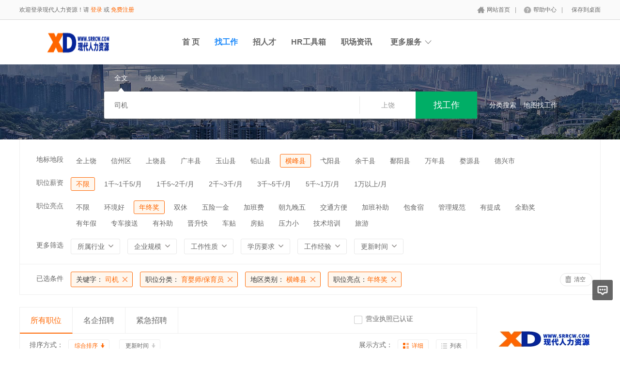

--- FILE ---
content_type: text/html; charset=utf-8
request_url: http://srrcw.com/jobs/jobs_list/jobcategory/yuyingshi/jobtag/146/citycategory/hengfengxian/key/%2B%E5%8F%B8%E6%9C%BA.html
body_size: 12793
content:
<!DOCTYPE html PUBLIC "-//W3C//DTD XHTML 1.0 Transitional//EN" "http://www.w3.org/TR/xhtml1/DTD/xhtml1-transitional.dtd">
<html xmlns="http://www.w3.org/1999/xhtml">
<head>
	<meta http-equiv="Content-Type" content="text/html; charset=utf-8" />
<meta http-equiv="X-UA-Compatible" content="IE=edge">
<meta name="renderer" content="webkit">
<meta name="viewport" content="width=device-width, initial-scale=1">
<title>招聘列表-现代人力资源</title>
<meta name="keywords" content=""/>
<meta name="description" content=""/>
<link rel="shortcut icon" href="/favicon.ico"/>
<script src="/Application/Home/View/default/public/js/jquery.min.js"></script>
<script src="/Application/Home/View/default/public/js/htmlspecialchars.js"></script>
<script src="https://v.vaptcha.com/v3.js"></script><script type="text/javascript">
	var app_spell = "1";
	var qscms = {
		base : "",
		keyUrlencode:"0",
		domain : "http://srrcw.com",
		root : "/index.php",
		companyRepeat:"1",
		regularMobile: /^13[0-9]{9}$|14[0-9]{9}$|15[0-9]{9}$|18[0-9]{9}$|17[0-9]{9}$|16[0-9]{9}$|19[0-9]{9}$/,
		district_level : "3",
		smsTatus: "1",
		captcha_open:"0",
		varify_mobile:"0",
		varify_suggest:"1",
        varify_user_login:"0",
		is_login:"0",
		default_district : "14.167",
		default_district_spell : "jiangxi.shangrao",
        subsite: "0"
	};
    /*ie兼容 Promise*/
    isIE();
    function isIE() {
        if ( !! window.ActiveXObject || "ActiveXObject" in window) {
            var script = document.createElement("script");
            script.type = "text/javascript";
            script.src = "/Application/Home/View/default/public/js/bluebird.js";
            document.getElementsByTagName('head')[0].appendChild(script);
        }
    }
    /*ie兼容 Promise end*/
	$(function(){
	    if (eval(qscms.subsite)) {
	        // 开启分站
            $.getJSON("/home/ajax_common/get_sub_header_min.html",function(result){
                if(eval(result.status) === 1){
                    $('#J_header_sub').html(result.data.html);
                }
            });
        } else {
            $.getJSON("/home/ajax_common/get_header_min.html",function(result){
                if(eval(result.status) === 1){
                    $('#J_header').html(result.data.html);
                }
            });
        }
	})
	// 验证码统一处理
	function qsCaptchaHandler(passCallback) {
		var callBackArr = new Array();
		$.ajax({
			url: qscms.root + '?m=Home&c=captcha&t=' + (new Date()).getTime(),
			type: 'get',
			dataType: 'json',
			success: function(config) {
				if (config.verify_type == 'vaptcha') {
					// 手势验证码
					vaptcha({
					    vid: config.vid,
					    type: 'invisible',
					    scene: 1,
					    https: config.https,
					    offline_server:qscms.root+'?m=Home&c=captcha&a=vaptcha_outage',
					}).then(function (vaptchaObj) {
					    obj = vaptchaObj;
					    vaptchaObj.listen('pass', function() {
							callBackArr['token'] = vaptchaObj.getToken();
							passCallback(callBackArr);
						});
					    vaptchaObj.listen('close', function() {});
					    vaptchaObj.validate();
					});
				} else if (config.verify_type == 'tencent') {
					// 腾讯云验证码
					var TCaptchaObj = new TencentCaptcha(config.vid, function(res) {
						if(res.ret === 0){
							callBackArr['Ticket'] = res.ticket;
							callBackArr['Randstr'] = res.randstr;
							passCallback(callBackArr);
						}
					});
					TCaptchaObj.show();
				} else {
					// 极验
					initGeetest({
					    gt: config.gt,
					    challenge: config.challenge,
					    offline: !config.success,
					    new_captcha: config.new_captcha,
					    product: 'bind',
						https: true
					}, function(captchaObj) {
					    captchaObj.appendTo("#pop");
					    captchaObj.onSuccess(function() {
							var captChaResult = captchaObj.getValidate();
							callBackArr['geetest_challenge'] = captChaResult.geetest_challenge;
							callBackArr['geetest_validate'] = captChaResult.geetest_validate;
							callBackArr['geetest_seccode'] = captChaResult.geetest_seccode;
							if ($('.J_gee_cha')) {
								$('.J_gee_cha').val(captChaResult.geetest_challenge);
								$('.J_gee_val').val(captChaResult.geetest_validate);
								$('.J_gee_sec').val(captChaResult.geetest_seccode);
							}
					        passCallback(callBackArr);
					    })
					    captchaObj.onReady(function() {
					        captchaObj.verify();
					    });
					    $('#btnCheck').on('click', function() {
					        captchaObj.verify();
					    })
					    window.captchaObj = captchaObj;
					});
				}
			}
		})
	}
</script>
	<link href="/Application/Home/View/default/public/css/common.css" rel="stylesheet" type="text/css" />
	<link href="/Application/Home/View/default/public/css/common_ajax_dialog.css" rel="stylesheet" type="text/css" />
	<link href="/Application/Home/View/default/public/css/jobs.css" rel="stylesheet" type="text/css" />
	<script src="/Application/Home/View/default/public/js/jquery.common.js" type="text/javascript" language="javascript"></script>
	<script type="text/javascript" src="/data/static/6f557ceaff36b5f87598d5441e0a6ba3.js?"></script>	</head>
<body>
<div class="header_min" id="header">
	<div class="header_min_top ">
		<div id="J_header" class="itopl font_gray6 link_gray6">
							<span class="link_yellow">欢迎登录现代人力资源！请 <a id="J_site_login" href="javascript:;">登录</a> 或 <a id="J_site_reg" href="javascript:;">免费注册</a></span>		</div>
		<div class="itopr font_gray9 link_gray6" id="J_header_sub">
			<a href="/" class="home">网站首页</a>|
			<!--<a href="/m/index.html" class="m">手机访问</a>|-->
			<a href="/help.html" class="help">帮助中心</a>|
			<a href="/home/index/shortcut.html" class="last">保存到桌面</a>
		</div>
	    <div class="clear"></div>
	</div>
</div>

<div class="other_top_nav">
    <div class="ot_nav_box">
        <div class="ot_nav_logo"><a href="/">
				<img src="http://srrcw.com/data/upload/resource/logo_home.png" border="0"/></a></div>
		
        <div class="ot_nav_sub">
                    </div>
        <div class="ot_nav_link ">
            <ul class="link_gray6 nowrap">
                                <li class="on_li J_hoverbut "><a href="/index/index.html" target="_self">首  页</a></li><li class="on_li J_hoverbut select"><a href="/jobs/jobs_list.html" target="_self">找工作</a></li><li class="on_li J_hoverbut "><a href="/resume/resume_list.html" target="_self">招人才</a></li><li class="on_li J_hoverbut "><a href="/hrtools.html" target="_self">HR工具箱</a></li><li class="on_li J_hoverbut "><a href="/news.html" target="_self">职场资讯</a></li>            </ul>
            <div class="clear"></div>
        </div>
        <div class="ot_nav_more">
            <span>更多服务</span>
            <div class="nmb_for"></div>
            <div class="nav_more_box">
                                                                                                                                                                                <div class="clear"></div>
            </div>
        </div>
        <div class="clear"></div>
    </div>
</div>
<script type="text/javascript" src="/Application/Home/View/default/public/js/jquery.modal.dialog.js"></script>
<!--搜索 -->
<div class="new-search-box" style="background-image: url(/Application/Home/View/default/public/images/sebanner2.jpg);">
    <div class="ns-main">
        <div class="main-sty">
                            <div class="sty-cell J_sli_jc select" data-type="full">全文<div class="sty-aow"></div></div>                        <div class="sty-cell J_sli_jc " data-type="company">搜企业<div class="sty-aow"></div></div>
                        <div class="clear"></div>
        </div>
        <div class="main-sip">
            <div class="ip-group">
                <form id="ajax_search_location" action="/ajax_common/ajax_search_location/type/QS_jobslist.html" method="get">
                    <div class="ip-box"><input type="text" name="key" id="autoKeyInput" data-original=" 司机" value=" 司机" placeholder="请输入关键字" /></div>
                    <div class="for-border"></div>
                    <div class="ip-city" data-toggle="funCityModal" data-title="请选择地区" data-multiple="false" data-maximum="0" data-width="630">上饶</div>
                    <input type="hidden" name="search_type" value="" />
                    <input id="searchCityModalCode" type="hidden" name="citycategory" value="hengfengxian" />
					<input id="recoverSearchCityModalCode" type="hidden" name="" value="hengfengxian" />
                    <input type="hidden" name="jobcategory" value="yuyingshi" />
                    <input class="J_forclear" type="hidden" name="jobtag" value="146" />
                    <input class="J_forclear" type="hidden" name="wage" value="" />
                    <input class="J_forclear" type="hidden" name="trade" value="" />
                    <input class="J_forclear" type="hidden" name="scale" value="" />
                    <input class="J_forclear" type="hidden" name="nature" value="" />
                    <input class="J_forclear" type="hidden" name="education" value="" />
                    <input class="J_forclear" type="hidden" name="experience" value="" />
                    <input class="J_forclear" type="hidden" name="settr" value="" />
                    <input type="hidden" name="lng" id="lng"  value=""/>
                    <input type="hidden" name="lat" id="lat"  value=""/>
                    <input type="hidden" name="ldLng" id="ldLng"  value=""/>
                    <input type="hidden" name="ldLat" id="ldLat"  value=""/>
                    <input type="hidden" name="ruLng" id="ruLng"  value=""/>
                    <input type="hidden" name="ruLat" id="ruLat"  value=""/>
                    <div class="ip-btn"><input type="submit" class="sobut J_hoverbut" value="找工作" /></div>
                </form>
            </div>
            <div class="ip-txt link_white J_sub_s"><a href="/jobs.html">分类搜索</a></div>
            <div class="ip-txt J_map_some link_white">
                <div class="cur-map-pos" title=""></div>
                <a class="for-div" href="javascript:;" id="popupBox">地图找工作</a>
                <a class="map-clear" href="/jobs/jobs_list.html">清除</a>
                <div class="clear"></div>
            </div>
            <div class="clear"></div>
        </div>
    </div>
</div>
<div class="so_condition J_so_condition">
        	<div class="lefttit">地标地段</div>
		<div class="rs">
			<div onclick="javascript:location.href='/jobs/jobs_list/jobcategory/yuyingshi/jobtag/146/citycategory/shangrao/key/%2B%E5%8F%B8%E6%9C%BA.html'" class="li ">全上饶</div>
			<div onclick="javascript:location.href='/jobs/jobs_list/jobcategory/yuyingshi/jobtag/146/citycategory/xinzhouqu/key/%2B%E5%8F%B8%E6%9C%BA.html'" class="li ">信州区</div><div onclick="javascript:location.href='/jobs/jobs_list/jobcategory/yuyingshi/jobtag/146/citycategory/shangraoxian/key/%2B%E5%8F%B8%E6%9C%BA.html'" class="li ">上饶县</div><div onclick="javascript:location.href='/jobs/jobs_list/jobcategory/yuyingshi/jobtag/146/citycategory/guangfengxian/key/%2B%E5%8F%B8%E6%9C%BA.html'" class="li ">广丰县</div><div onclick="javascript:location.href='/jobs/jobs_list/jobcategory/yuyingshi/jobtag/146/citycategory/yushanxian/key/%2B%E5%8F%B8%E6%9C%BA.html'" class="li ">玉山县</div><div onclick="javascript:location.href='/jobs/jobs_list/jobcategory/yuyingshi/jobtag/146/citycategory/qianshanxian2/key/%2B%E5%8F%B8%E6%9C%BA.html'" class="li ">铅山县</div><div onclick="javascript:location.href='/jobs/jobs_list/jobcategory/yuyingshi/jobtag/146/citycategory/hengfengxian/key/%2B%E5%8F%B8%E6%9C%BA.html'" class="li select">横峰县</div><div onclick="javascript:location.href='/jobs/jobs_list/jobcategory/yuyingshi/jobtag/146/citycategory/yangxian4/key/%2B%E5%8F%B8%E6%9C%BA.html'" class="li ">弋阳县</div><div onclick="javascript:location.href='/jobs/jobs_list/jobcategory/yuyingshi/jobtag/146/citycategory/yuganxian/key/%2B%E5%8F%B8%E6%9C%BA.html'" class="li ">余干县</div><div onclick="javascript:location.href='/jobs/jobs_list/jobcategory/yuyingshi/jobtag/146/citycategory/yangxian5/key/%2B%E5%8F%B8%E6%9C%BA.html'" class="li ">鄱阳县</div><div onclick="javascript:location.href='/jobs/jobs_list/jobcategory/yuyingshi/jobtag/146/citycategory/wannianxian/key/%2B%E5%8F%B8%E6%9C%BA.html'" class="li ">万年县</div><div onclick="javascript:location.href='/jobs/jobs_list/jobcategory/yuyingshi/jobtag/146/citycategory/yuanxian2/key/%2B%E5%8F%B8%E6%9C%BA.html'" class="li ">婺源县</div><div onclick="javascript:location.href='/jobs/jobs_list/jobcategory/yuyingshi/jobtag/146/citycategory/dexingshi/key/%2B%E5%8F%B8%E6%9C%BA.html'" class="li ">德兴市</div>			<div class="clear"></div>
		</div>
		<div class="clear"></div>	<div class="lefttit">职位薪资</div>
	<div class="rs">
				<div onclick="javascript:location.href='/jobs/jobs_list/jobcategory/yuyingshi/jobtag/146/citycategory/hengfengxian/key/%2B%E5%8F%B8%E6%9C%BA.html'" class="li select">不限</div>
		<div onclick="javascript:location.href='/jobs/jobs_list/jobcategory/yuyingshi/jobtag/146/citycategory/hengfengxian/key/%2B%E5%8F%B8%E6%9C%BA/wage/56.html'" class="li ">1千~1千5/月</div><div onclick="javascript:location.href='/jobs/jobs_list/jobcategory/yuyingshi/jobtag/146/citycategory/hengfengxian/key/%2B%E5%8F%B8%E6%9C%BA/wage/57.html'" class="li ">1千5~2千/月</div><div onclick="javascript:location.href='/jobs/jobs_list/jobcategory/yuyingshi/jobtag/146/citycategory/hengfengxian/key/%2B%E5%8F%B8%E6%9C%BA/wage/58.html'" class="li ">2千~3千/月</div><div onclick="javascript:location.href='/jobs/jobs_list/jobcategory/yuyingshi/jobtag/146/citycategory/hengfengxian/key/%2B%E5%8F%B8%E6%9C%BA/wage/59.html'" class="li ">3千~5千/月</div><div onclick="javascript:location.href='/jobs/jobs_list/jobcategory/yuyingshi/jobtag/146/citycategory/hengfengxian/key/%2B%E5%8F%B8%E6%9C%BA/wage/60.html'" class="li ">5千~1万/月</div><div onclick="javascript:location.href='/jobs/jobs_list/jobcategory/yuyingshi/jobtag/146/citycategory/hengfengxian/key/%2B%E5%8F%B8%E6%9C%BA/wage/61.html'" class="li ">1万以上/月</div>		<div class="clear"></div>
	</div>
	<div class="clear"></div>
	<div class="lefttit">职位亮点</div>
	<div class="rs">
				<div onclick="javascript:location.href='/jobs/jobs_list/jobcategory/yuyingshi/citycategory/hengfengxian/key/%2B%E5%8F%B8%E6%9C%BA.html'" class="li ">不限</div>
		<div onclick="javascript:location.href='/jobs/jobs_list/jobcategory/yuyingshi/jobtag/145/citycategory/hengfengxian/key/%2B%E5%8F%B8%E6%9C%BA.html'" class="li ">环境好</div><div onclick="javascript:location.href='/jobs/jobs_list/jobcategory/yuyingshi/jobtag/146/citycategory/hengfengxian/key/%2B%E5%8F%B8%E6%9C%BA.html'" class="li select">年终奖</div><div onclick="javascript:location.href='/jobs/jobs_list/jobcategory/yuyingshi/jobtag/147/citycategory/hengfengxian/key/%2B%E5%8F%B8%E6%9C%BA.html'" class="li ">双休</div><div onclick="javascript:location.href='/jobs/jobs_list/jobcategory/yuyingshi/jobtag/148/citycategory/hengfengxian/key/%2B%E5%8F%B8%E6%9C%BA.html'" class="li ">五险一金</div><div onclick="javascript:location.href='/jobs/jobs_list/jobcategory/yuyingshi/jobtag/149/citycategory/hengfengxian/key/%2B%E5%8F%B8%E6%9C%BA.html'" class="li ">加班费</div><div onclick="javascript:location.href='/jobs/jobs_list/jobcategory/yuyingshi/jobtag/150/citycategory/hengfengxian/key/%2B%E5%8F%B8%E6%9C%BA.html'" class="li ">朝九晚五</div><div onclick="javascript:location.href='/jobs/jobs_list/jobcategory/yuyingshi/jobtag/151/citycategory/hengfengxian/key/%2B%E5%8F%B8%E6%9C%BA.html'" class="li ">交通方便</div><div onclick="javascript:location.href='/jobs/jobs_list/jobcategory/yuyingshi/jobtag/152/citycategory/hengfengxian/key/%2B%E5%8F%B8%E6%9C%BA.html'" class="li ">加班补助</div><div onclick="javascript:location.href='/jobs/jobs_list/jobcategory/yuyingshi/jobtag/153/citycategory/hengfengxian/key/%2B%E5%8F%B8%E6%9C%BA.html'" class="li ">包食宿</div><div onclick="javascript:location.href='/jobs/jobs_list/jobcategory/yuyingshi/jobtag/154/citycategory/hengfengxian/key/%2B%E5%8F%B8%E6%9C%BA.html'" class="li ">管理规范</div><div onclick="javascript:location.href='/jobs/jobs_list/jobcategory/yuyingshi/jobtag/155/citycategory/hengfengxian/key/%2B%E5%8F%B8%E6%9C%BA.html'" class="li ">有提成</div><div onclick="javascript:location.href='/jobs/jobs_list/jobcategory/yuyingshi/jobtag/156/citycategory/hengfengxian/key/%2B%E5%8F%B8%E6%9C%BA.html'" class="li ">全勤奖</div><div onclick="javascript:location.href='/jobs/jobs_list/jobcategory/yuyingshi/jobtag/157/citycategory/hengfengxian/key/%2B%E5%8F%B8%E6%9C%BA.html'" class="li ">有年假</div><div onclick="javascript:location.href='/jobs/jobs_list/jobcategory/yuyingshi/jobtag/158/citycategory/hengfengxian/key/%2B%E5%8F%B8%E6%9C%BA.html'" class="li ">专车接送</div><div onclick="javascript:location.href='/jobs/jobs_list/jobcategory/yuyingshi/jobtag/159/citycategory/hengfengxian/key/%2B%E5%8F%B8%E6%9C%BA.html'" class="li ">有补助</div><div onclick="javascript:location.href='/jobs/jobs_list/jobcategory/yuyingshi/jobtag/160/citycategory/hengfengxian/key/%2B%E5%8F%B8%E6%9C%BA.html'" class="li ">晋升快</div><div onclick="javascript:location.href='/jobs/jobs_list/jobcategory/yuyingshi/jobtag/161/citycategory/hengfengxian/key/%2B%E5%8F%B8%E6%9C%BA.html'" class="li ">车贴</div><div onclick="javascript:location.href='/jobs/jobs_list/jobcategory/yuyingshi/jobtag/162/citycategory/hengfengxian/key/%2B%E5%8F%B8%E6%9C%BA.html'" class="li ">房贴</div><div onclick="javascript:location.href='/jobs/jobs_list/jobcategory/yuyingshi/jobtag/163/citycategory/hengfengxian/key/%2B%E5%8F%B8%E6%9C%BA.html'" class="li ">压力小</div><div onclick="javascript:location.href='/jobs/jobs_list/jobcategory/yuyingshi/jobtag/164/citycategory/hengfengxian/key/%2B%E5%8F%B8%E6%9C%BA.html'" class="li ">技术培训</div><div onclick="javascript:location.href='/jobs/jobs_list/jobcategory/yuyingshi/jobtag/165/citycategory/hengfengxian/key/%2B%E5%8F%B8%E6%9C%BA.html'" class="li ">旅游</div>		<div class="clear"></div>
	</div>
	<div class="clear"></div>
  
	<div class="lefttit">更多筛选</div>
	<div class="rs">
		<div class="bli J_dropdown">
						<span class="txt" title="所属行业">所属行业</span>
			<div class="dropdowbox_searchtrade J_dropdown_menu">
	            <div class="dropdow_inner_searchtrade">
	                <ul class="nav_box">
	                	<li onclick="javascript:location.href='/jobs/jobs_list/jobcategory/yuyingshi/jobtag/146/citycategory/hengfengxian/key/%2B%E5%8F%B8%E6%9C%BA/trade/1.html'" class="" data-code="1" title="计算机软件/硬件">计算机软件/硬件</li><li onclick="javascript:location.href='/jobs/jobs_list/jobcategory/yuyingshi/jobtag/146/citycategory/hengfengxian/key/%2B%E5%8F%B8%E6%9C%BA/trade/2.html'" class="" data-code="2" title="计算机系统/维修">计算机系统/维修</li><li onclick="javascript:location.href='/jobs/jobs_list/jobcategory/yuyingshi/jobtag/146/citycategory/hengfengxian/key/%2B%E5%8F%B8%E6%9C%BA/trade/3.html'" class="" data-code="3" title="通信(设备/运营/服务)">通信(设备/运营/服务)</li><li onclick="javascript:location.href='/jobs/jobs_list/jobcategory/yuyingshi/jobtag/146/citycategory/hengfengxian/key/%2B%E5%8F%B8%E6%9C%BA/trade/4.html'" class="" data-code="4" title="互联网/电子商务">互联网/电子商务</li><li onclick="javascript:location.href='/jobs/jobs_list/jobcategory/yuyingshi/jobtag/146/citycategory/hengfengxian/key/%2B%E5%8F%B8%E6%9C%BA/trade/5.html'" class="" data-code="5" title="网络游戏">网络游戏</li><li onclick="javascript:location.href='/jobs/jobs_list/jobcategory/yuyingshi/jobtag/146/citycategory/hengfengxian/key/%2B%E5%8F%B8%E6%9C%BA/trade/6.html'" class="" data-code="6" title="电子/半导体/集成电路">电子/半导体/集成电路</li><li onclick="javascript:location.href='/jobs/jobs_list/jobcategory/yuyingshi/jobtag/146/citycategory/hengfengxian/key/%2B%E5%8F%B8%E6%9C%BA/trade/7.html'" class="" data-code="7" title="仪器仪表/工业自动化">仪器仪表/工业自动化</li><li onclick="javascript:location.href='/jobs/jobs_list/jobcategory/yuyingshi/jobtag/146/citycategory/hengfengxian/key/%2B%E5%8F%B8%E6%9C%BA/trade/8.html'" class="" data-code="8" title="会计/审计">会计/审计</li><li onclick="javascript:location.href='/jobs/jobs_list/jobcategory/yuyingshi/jobtag/146/citycategory/hengfengxian/key/%2B%E5%8F%B8%E6%9C%BA/trade/9.html'" class="" data-code="9" title="金融(投资/证券">金融(投资/证券</li><li onclick="javascript:location.href='/jobs/jobs_list/jobcategory/yuyingshi/jobtag/146/citycategory/hengfengxian/key/%2B%E5%8F%B8%E6%9C%BA/trade/10.html'" class="" data-code="10" title="金融(银行/保险)">金融(银行/保险)</li><li onclick="javascript:location.href='/jobs/jobs_list/jobcategory/yuyingshi/jobtag/146/citycategory/hengfengxian/key/%2B%E5%8F%B8%E6%9C%BA/trade/11.html'" class="" data-code="11" title="贸易/进出口">贸易/进出口</li><li onclick="javascript:location.href='/jobs/jobs_list/jobcategory/yuyingshi/jobtag/146/citycategory/hengfengxian/key/%2B%E5%8F%B8%E6%9C%BA/trade/12.html'" class="" data-code="12" title="批发/零售">批发/零售</li><li onclick="javascript:location.href='/jobs/jobs_list/jobcategory/yuyingshi/jobtag/146/citycategory/hengfengxian/key/%2B%E5%8F%B8%E6%9C%BA/trade/13.html'" class="" data-code="13" title="消费品(食/饮/烟酒)">消费品(食/饮/烟酒)</li><li onclick="javascript:location.href='/jobs/jobs_list/jobcategory/yuyingshi/jobtag/146/citycategory/hengfengxian/key/%2B%E5%8F%B8%E6%9C%BA/trade/14.html'" class="" data-code="14" title="服装/纺织/皮革">服装/纺织/皮革</li><li onclick="javascript:location.href='/jobs/jobs_list/jobcategory/yuyingshi/jobtag/146/citycategory/hengfengxian/key/%2B%E5%8F%B8%E6%9C%BA/trade/15.html'" class="" data-code="15" title="家具/家电/工艺品/玩具">家具/家电/工艺品/玩具</li><li onclick="javascript:location.href='/jobs/jobs_list/jobcategory/yuyingshi/jobtag/146/citycategory/hengfengxian/key/%2B%E5%8F%B8%E6%9C%BA/trade/16.html'" class="" data-code="16" title="办公用品及设备">办公用品及设备</li><li onclick="javascript:location.href='/jobs/jobs_list/jobcategory/yuyingshi/jobtag/146/citycategory/hengfengxian/key/%2B%E5%8F%B8%E6%9C%BA/trade/17.html'" class="" data-code="17" title="机械/设备/重工">机械/设备/重工</li><li onclick="javascript:location.href='/jobs/jobs_list/jobcategory/yuyingshi/jobtag/146/citycategory/hengfengxian/key/%2B%E5%8F%B8%E6%9C%BA/trade/18.html'" class="" data-code="18" title="汽车/摩托车/零配件">汽车/摩托车/零配件</li><li onclick="javascript:location.href='/jobs/jobs_list/jobcategory/yuyingshi/jobtag/146/citycategory/hengfengxian/key/%2B%E5%8F%B8%E6%9C%BA/trade/19.html'" class="" data-code="19" title="制药/生物工程">制药/生物工程</li><li onclick="javascript:location.href='/jobs/jobs_list/jobcategory/yuyingshi/jobtag/146/citycategory/hengfengxian/key/%2B%E5%8F%B8%E6%9C%BA/trade/20.html'" class="" data-code="20" title="医疗/美容/保健/卫生">医疗/美容/保健/卫生</li><li onclick="javascript:location.href='/jobs/jobs_list/jobcategory/yuyingshi/jobtag/146/citycategory/hengfengxian/key/%2B%E5%8F%B8%E6%9C%BA/trade/21.html'" class="" data-code="21" title="医疗设备/器械">医疗设备/器械</li><li onclick="javascript:location.href='/jobs/jobs_list/jobcategory/yuyingshi/jobtag/146/citycategory/hengfengxian/key/%2B%E5%8F%B8%E6%9C%BA/trade/22.html'" class="" data-code="22" title="广告/市场推广">广告/市场推广</li><li onclick="javascript:location.href='/jobs/jobs_list/jobcategory/yuyingshi/jobtag/146/citycategory/hengfengxian/key/%2B%E5%8F%B8%E6%9C%BA/trade/23.html'" class="" data-code="23" title="会展/博览">会展/博览</li><li onclick="javascript:location.href='/jobs/jobs_list/jobcategory/yuyingshi/jobtag/146/citycategory/hengfengxian/key/%2B%E5%8F%B8%E6%9C%BA/trade/24.html'" class="" data-code="24" title="影视/媒体/艺术/出版">影视/媒体/艺术/出版</li><li onclick="javascript:location.href='/jobs/jobs_list/jobcategory/yuyingshi/jobtag/146/citycategory/hengfengxian/key/%2B%E5%8F%B8%E6%9C%BA/trade/25.html'" class="" data-code="25" title="印刷/包装/造纸">印刷/包装/造纸</li><li onclick="javascript:location.href='/jobs/jobs_list/jobcategory/yuyingshi/jobtag/146/citycategory/hengfengxian/key/%2B%E5%8F%B8%E6%9C%BA/trade/26.html'" class="" data-code="26" title="房地产开发">房地产开发</li><li onclick="javascript:location.href='/jobs/jobs_list/jobcategory/yuyingshi/jobtag/146/citycategory/hengfengxian/key/%2B%E5%8F%B8%E6%9C%BA/trade/27.html'" class="" data-code="27" title="建筑与工程">建筑与工程</li><li onclick="javascript:location.href='/jobs/jobs_list/jobcategory/yuyingshi/jobtag/146/citycategory/hengfengxian/key/%2B%E5%8F%B8%E6%9C%BA/trade/28.html'" class="" data-code="28" title="家居/室内设计/装潢">家居/室内设计/装潢</li><li onclick="javascript:location.href='/jobs/jobs_list/jobcategory/yuyingshi/jobtag/146/citycategory/hengfengxian/key/%2B%E5%8F%B8%E6%9C%BA/trade/29.html'" class="" data-code="29" title="物业管理/商业中心">物业管理/商业中心</li><li onclick="javascript:location.href='/jobs/jobs_list/jobcategory/yuyingshi/jobtag/146/citycategory/hengfengxian/key/%2B%E5%8F%B8%E6%9C%BA/trade/30.html'" class="" data-code="30" title="中介服务/家政服务">中介服务/家政服务</li><li onclick="javascript:location.href='/jobs/jobs_list/jobcategory/yuyingshi/jobtag/146/citycategory/hengfengxian/key/%2B%E5%8F%B8%E6%9C%BA/trade/31.html'" class="" data-code="31" title="专业服务/财会/法律">专业服务/财会/法律</li><li onclick="javascript:location.href='/jobs/jobs_list/jobcategory/yuyingshi/jobtag/146/citycategory/hengfengxian/key/%2B%E5%8F%B8%E6%9C%BA/trade/32.html'" class="" data-code="32" title="检测/认证">检测/认证</li><li onclick="javascript:location.href='/jobs/jobs_list/jobcategory/yuyingshi/jobtag/146/citycategory/hengfengxian/key/%2B%E5%8F%B8%E6%9C%BA/trade/33.html'" class="" data-code="33" title="教育/培训">教育/培训</li><li onclick="javascript:location.href='/jobs/jobs_list/jobcategory/yuyingshi/jobtag/146/citycategory/hengfengxian/key/%2B%E5%8F%B8%E6%9C%BA/trade/34.html'" class="" data-code="34" title="学术/科研">学术/科研</li><li onclick="javascript:location.href='/jobs/jobs_list/jobcategory/yuyingshi/jobtag/146/citycategory/hengfengxian/key/%2B%E5%8F%B8%E6%9C%BA/trade/35.html'" class="" data-code="35" title="餐饮/娱乐/休闲">餐饮/娱乐/休闲</li><li onclick="javascript:location.href='/jobs/jobs_list/jobcategory/yuyingshi/jobtag/146/citycategory/hengfengxian/key/%2B%E5%8F%B8%E6%9C%BA/trade/36.html'" class="" data-code="36" title="酒店/旅游">酒店/旅游</li><li onclick="javascript:location.href='/jobs/jobs_list/jobcategory/yuyingshi/jobtag/146/citycategory/hengfengxian/key/%2B%E5%8F%B8%E6%9C%BA/trade/37.html'" class="" data-code="37" title="交通/运输/物流">交通/运输/物流</li><li onclick="javascript:location.href='/jobs/jobs_list/jobcategory/yuyingshi/jobtag/146/citycategory/hengfengxian/key/%2B%E5%8F%B8%E6%9C%BA/trade/38.html'" class="" data-code="38" title="航天/航空">航天/航空</li><li onclick="javascript:location.href='/jobs/jobs_list/jobcategory/yuyingshi/jobtag/146/citycategory/hengfengxian/key/%2B%E5%8F%B8%E6%9C%BA/trade/39.html'" class="" data-code="39" title="能源(石油/化工/矿产)">能源(石油/化工/矿产)</li><li onclick="javascript:location.href='/jobs/jobs_list/jobcategory/yuyingshi/jobtag/146/citycategory/hengfengxian/key/%2B%E5%8F%B8%E6%9C%BA/trade/40.html'" class="" data-code="40" title="能源(采掘/冶炼/原材料)">能源(采掘/冶炼/原材料)</li><li onclick="javascript:location.href='/jobs/jobs_list/jobcategory/yuyingshi/jobtag/146/citycategory/hengfengxian/key/%2B%E5%8F%B8%E6%9C%BA/trade/41.html'" class="" data-code="41" title="电力/水利/新能源">电力/水利/新能源</li><li onclick="javascript:location.href='/jobs/jobs_list/jobcategory/yuyingshi/jobtag/146/citycategory/hengfengxian/key/%2B%E5%8F%B8%E6%9C%BA/trade/42.html'" class="" data-code="42" title="政府部门/事业单位">政府部门/事业单位</li><li onclick="javascript:location.href='/jobs/jobs_list/jobcategory/yuyingshi/jobtag/146/citycategory/hengfengxian/key/%2B%E5%8F%B8%E6%9C%BA/trade/43.html'" class="" data-code="43" title="非盈利机构/行业协会">非盈利机构/行业协会</li><li onclick="javascript:location.href='/jobs/jobs_list/jobcategory/yuyingshi/jobtag/146/citycategory/hengfengxian/key/%2B%E5%8F%B8%E6%9C%BA/trade/44.html'" class="" data-code="44" title="农业/渔业/林业/牧业">农业/渔业/林业/牧业</li><li onclick="javascript:location.href='/jobs/jobs_list/jobcategory/yuyingshi/jobtag/146/citycategory/hengfengxian/key/%2B%E5%8F%B8%E6%9C%BA/trade/45.html'" class="" data-code="45" title="其他行业">其他行业</li>						<div class="clear"></div>
	                </ul>
	            </div>
	        </div>
			<div class="clear"></div>
		</div>
		<div class="bli J_dropdown">
			<span>企业规模</span>
						<div class="dropdowbox_noa J_dropdown_menu">
	            <div class="dropdow_inner_noa">
	                <ul class="nav_box">
	                	<li onclick="javascript:location.href='/jobs/jobs_list/jobcategory/yuyingshi/jobtag/146/citycategory/hengfengxian/key/%2B%E5%8F%B8%E6%9C%BA/scale/80.html'" class="" data-code="80">20人以下</li><li onclick="javascript:location.href='/jobs/jobs_list/jobcategory/yuyingshi/jobtag/146/citycategory/hengfengxian/key/%2B%E5%8F%B8%E6%9C%BA/scale/81.html'" class="" data-code="81">20-99人</li><li onclick="javascript:location.href='/jobs/jobs_list/jobcategory/yuyingshi/jobtag/146/citycategory/hengfengxian/key/%2B%E5%8F%B8%E6%9C%BA/scale/82.html'" class="" data-code="82">100-499人</li><li onclick="javascript:location.href='/jobs/jobs_list/jobcategory/yuyingshi/jobtag/146/citycategory/hengfengxian/key/%2B%E5%8F%B8%E6%9C%BA/scale/83.html'" class="" data-code="83">500-999人</li><li onclick="javascript:location.href='/jobs/jobs_list/jobcategory/yuyingshi/jobtag/146/citycategory/hengfengxian/key/%2B%E5%8F%B8%E6%9C%BA/scale/84.html'" class="" data-code="84">1000-9999人</li><li onclick="javascript:location.href='/jobs/jobs_list/jobcategory/yuyingshi/jobtag/146/citycategory/hengfengxian/key/%2B%E5%8F%B8%E6%9C%BA/scale/85.html'" class="" data-code="85">10000人以上</li>	                </ul>
	            </div>
	        </div>
	        <div class="clear"></div>
		</div>
		<div class="bli J_dropdown">
			<span>工作性质</span>
						<div class="dropdowbox_noa J_dropdown_menu">
	            <div class="dropdow_inner_noa">
	                <ul class="nav_box">
	                	<li onclick="javascript:location.href='/jobs/jobs_list/jobcategory/yuyingshi/jobtag/146/citycategory/hengfengxian/key/%2B%E5%8F%B8%E6%9C%BA/nature/62.html'" class="" data-code="62">全职</li><li onclick="javascript:location.href='/jobs/jobs_list/jobcategory/yuyingshi/jobtag/146/citycategory/hengfengxian/key/%2B%E5%8F%B8%E6%9C%BA/nature/63.html'" class="" data-code="63">兼职</li><li onclick="javascript:location.href='/jobs/jobs_list/jobcategory/yuyingshi/jobtag/146/citycategory/hengfengxian/key/%2B%E5%8F%B8%E6%9C%BA/nature/64.html'" class="" data-code="64">实习</li>	                </ul>
	            </div>
	        </div>
			<div class="clear"></div>
		</div>
		<div class="bli J_dropdown">
			<span>学历要求</span>
						<div class="dropdowbox_noa J_dropdown_menu">
	            <div class="dropdow_inner_noa">
	                <ul class="nav_box">
	                	<li onclick="javascript:location.href='/jobs/jobs_list/jobcategory/yuyingshi/jobtag/146/citycategory/hengfengxian/key/%2B%E5%8F%B8%E6%9C%BA/education/65.html'" class="" data-code="65">初中</li><li onclick="javascript:location.href='/jobs/jobs_list/jobcategory/yuyingshi/jobtag/146/citycategory/hengfengxian/key/%2B%E5%8F%B8%E6%9C%BA/education/66.html'" class="" data-code="66">高中</li><li onclick="javascript:location.href='/jobs/jobs_list/jobcategory/yuyingshi/jobtag/146/citycategory/hengfengxian/key/%2B%E5%8F%B8%E6%9C%BA/education/67.html'" class="" data-code="67">中技</li><li onclick="javascript:location.href='/jobs/jobs_list/jobcategory/yuyingshi/jobtag/146/citycategory/hengfengxian/key/%2B%E5%8F%B8%E6%9C%BA/education/68.html'" class="" data-code="68">中专</li><li onclick="javascript:location.href='/jobs/jobs_list/jobcategory/yuyingshi/jobtag/146/citycategory/hengfengxian/key/%2B%E5%8F%B8%E6%9C%BA/education/69.html'" class="" data-code="69">大专</li><li onclick="javascript:location.href='/jobs/jobs_list/jobcategory/yuyingshi/jobtag/146/citycategory/hengfengxian/key/%2B%E5%8F%B8%E6%9C%BA/education/70.html'" class="" data-code="70">本科</li><li onclick="javascript:location.href='/jobs/jobs_list/jobcategory/yuyingshi/jobtag/146/citycategory/hengfengxian/key/%2B%E5%8F%B8%E6%9C%BA/education/71.html'" class="" data-code="71">硕士</li><li onclick="javascript:location.href='/jobs/jobs_list/jobcategory/yuyingshi/jobtag/146/citycategory/hengfengxian/key/%2B%E5%8F%B8%E6%9C%BA/education/72.html'" class="" data-code="72">博士</li><li onclick="javascript:location.href='/jobs/jobs_list/jobcategory/yuyingshi/jobtag/146/citycategory/hengfengxian/key/%2B%E5%8F%B8%E6%9C%BA/education/73.html'" class="" data-code="73">博后</li>	                </ul>
	            </div>
	        </div>
			<div class="clear"></div>
		</div>
		<div class="bli J_dropdown">
			<span>工作经验</span>
						<div class="dropdowbox_noa J_dropdown_menu">
	            <div class="dropdow_inner_noa">
	                <ul class="nav_box">
	                	<li onclick="javascript:location.href='/jobs/jobs_list/jobcategory/yuyingshi/jobtag/146/citycategory/hengfengxian/key/%2B%E5%8F%B8%E6%9C%BA/experience/74.html'" class="" data-code="74">无经验</li><li onclick="javascript:location.href='/jobs/jobs_list/jobcategory/yuyingshi/jobtag/146/citycategory/hengfengxian/key/%2B%E5%8F%B8%E6%9C%BA/experience/75.html'" class="" data-code="75">1年以下</li><li onclick="javascript:location.href='/jobs/jobs_list/jobcategory/yuyingshi/jobtag/146/citycategory/hengfengxian/key/%2B%E5%8F%B8%E6%9C%BA/experience/76.html'" class="" data-code="76">1-3年</li><li onclick="javascript:location.href='/jobs/jobs_list/jobcategory/yuyingshi/jobtag/146/citycategory/hengfengxian/key/%2B%E5%8F%B8%E6%9C%BA/experience/77.html'" class="" data-code="77">3-5年</li><li onclick="javascript:location.href='/jobs/jobs_list/jobcategory/yuyingshi/jobtag/146/citycategory/hengfengxian/key/%2B%E5%8F%B8%E6%9C%BA/experience/78.html'" class="" data-code="78">5-10年</li><li onclick="javascript:location.href='/jobs/jobs_list/jobcategory/yuyingshi/jobtag/146/citycategory/hengfengxian/key/%2B%E5%8F%B8%E6%9C%BA/experience/79.html'" class="" data-code="79">10年以上</li>	                </ul>
	            </div>
	        </div>
			<div class="clear"></div>
		</div>
		<div class="bli J_dropdown">
			<span>更新时间</span>
			<div class="dropdowbox_noa J_dropdown_menu">
	            <div class="dropdow_inner_noa">
	                <ul class="nav_box">
	                	<li onclick="javascript:location.href='/jobs/jobs_list/jobcategory/yuyingshi/jobtag/146/citycategory/hengfengxian/key/%2B%E5%8F%B8%E6%9C%BA/settr/3.html'" class="" data-code="3">3天内</li>
	                	<li onclick="javascript:location.href='/jobs/jobs_list/jobcategory/yuyingshi/jobtag/146/citycategory/hengfengxian/key/%2B%E5%8F%B8%E6%9C%BA/settr/7.html'" class="" data-code="7">7天内</li>
	                	<li onclick="javascript:location.href='/jobs/jobs_list/jobcategory/yuyingshi/jobtag/146/citycategory/hengfengxian/key/%2B%E5%8F%B8%E6%9C%BA/settr/15.html'" class="" data-code="15">15天内</li>
	                	<li onclick="javascript:location.href='/jobs/jobs_list/jobcategory/yuyingshi/jobtag/146/citycategory/hengfengxian/key/%2B%E5%8F%B8%E6%9C%BA/settr/30.html'" class="" data-code="30">30天内</li>
	                </ul>
	            </div>
	        </div>
			<div class="clear"></div>
		</div>
		<div class="clear"></div>
	</div>
	<div class="clear"></div>

	<!--已选条件，当没有条件的时候不显示下面的DIV -->
	<div class="selected J_selected">
			<div class="stit">已选条件</div>
		    <div class="sc">
		    	<div class="slist" onclick="window.location='/jobs/jobs_list/jobcategory/yuyingshi/jobtag/146/citycategory/hengfengxian.html';"><span>关键字：</span> 司机</div>				<div class="slist" onclick="window.location='/jobs/jobs_list/jobtag/146/citycategory/hengfengxian/key/%2B%E5%8F%B8%E6%9C%BA.html';">
						<span>职位分类：</span>
						育婴师/保育员					</div>				<div class="slist" onclick="window.location='/jobs/jobs_list/jobcategory/yuyingshi/jobtag/146/key/%2B%E5%8F%B8%E6%9C%BA.html';">
						<span>地区类别：</span>
						横峰县					</div>								<div class="slist" onclick="window.location='/jobs/jobs_list/jobcategory/yuyingshi/citycategory/hengfengxian/key/%2B%E5%8F%B8%E6%9C%BA.html';"><span>职位亮点：</span>年终奖</div>																												<div class="clear"></div>
			</div>
			<div class="sr">
				<div class="empty" onclick="window.location='/jobs/jobs_list.html';">清空</div>
			</div>
			<div class="clear"></div>
		</div></div>
<div class="plist">
	<div class="pl">	
		<div class="toptitle">
			<div class="ltype">
				<div class="typeli select" onclick="window.location='/jobs/jobs_list/jobcategory/yuyingshi/jobtag/146/citycategory/hengfengxian/key/%2B%E5%8F%B8%E6%9C%BA.html';">所有职位</div>
				<div class="typeli " onclick="window.location='/jobs/jobs_list/jobcategory/yuyingshi/jobtag/146/citycategory/hengfengxian/key/%2B%E5%8F%B8%E6%9C%BA/search_cont/setmeal.html';">名企招聘</div>
				<div class="typeli " onclick="window.location='/jobs/jobs_list/jobcategory/yuyingshi/jobtag/146/citycategory/hengfengxian/key/%2B%E5%8F%B8%E6%9C%BA/search_cont/emergency.html';">紧急招聘</div>
								<div class="clear"></div>
			</div>
			<div class="ts">
		  		<div class="l1 width575"></div>
					<div class="l2 ws ">
								  </div>			
				<div class="l2 wb ">
					<div class="radio_group" onclick="window.location='/jobs/jobs_list/jobcategory/yuyingshi/jobtag/146/citycategory/hengfengxian/key/%2B%E5%8F%B8%E6%9C%BA/license/1.html';">
						<div class="radiobox"></div>
						<div class="radiotxt">营业执照已认证</div>
						<div class="clear"></div>
					</div>
				</div>
												<div class="clear"></div>
			</div>
			<div class="sort">
				<div class="sl1">排序方式：</div>
									<a class="sl2 select" href="/jobs/jobs_list/jobcategory/yuyingshi/jobtag/146/citycategory/hengfengxian/key/%2B%E5%8F%B8%E6%9C%BA.html">综合排序</a>				<a class="sl2 " href="/jobs/jobs_list/jobcategory/yuyingshi/jobtag/146/citycategory/hengfengxian/key/%2B%E5%8F%B8%E6%9C%BA/sort/rtime.html">更新时间</a>
				<div class="sl2_for"></div>
				<div class="sl1_r">展示方式：</div>
				<a href="javascript:;" class="J_detailList sl2_r de select" title="切换到详细列表">详细</a>
				<a href="javascript:;" class="J_detailList sl2_r ls " title="切换到简易列表" show_type="1">列表</a>
				<div class="clear"></div>
			</div>
		</div>
		<!--列表 -->
		<div class="listb J_allListBox">
							<div class="jobslist-login-layer">
					<div class="tip-block">
						<div class="tip-block-title">
															<p class="middle"><span class="font_red">30秒</span>快速注册简历，海量职位任意投！</p>							<p class="small">登录或注册简历后可以查看更多数据，各种红包送不停！</p>
						</div> 
						<a href="javascript:;" class="btn_red J_hoverbut btn_inline" id="J_login">已有账号登录</a>
						<a href="javascript:;" class="btn_lightblue J_hoverbut btn_inline" id="J_reg">30秒注册简历</a>
					</div>
				</div>
						</div>
		<div class="bot_info link_gray6">
				<div class="topnavbg">
					<div class="topnav">
						<div class="tl J_job_hotnear select">周边职位</div>						<div class="tl J_job_hotnear">热门职位</div>
						<div class="clear"></div>
					</div>
				</div>
				<div class="showbotinfo J_job_hotnear_show show">
			        	<div class="ili"><a href="/jobs/jobs_list/jobcategory/yuyingshi/jobtag/146/citycategory/xinzhouqu/key/%2B%E5%8F%B8%E6%9C%BA.html" target="_blank">信州区 司机</a></div><div class="ili"><a href="/jobs/jobs_list/jobcategory/yuyingshi/jobtag/146/citycategory/shangraoxian/key/%2B%E5%8F%B8%E6%9C%BA.html" target="_blank">上饶县 司机</a></div><div class="ili"><a href="/jobs/jobs_list/jobcategory/yuyingshi/jobtag/146/citycategory/guangfengxian/key/%2B%E5%8F%B8%E6%9C%BA.html" target="_blank">广丰县 司机</a></div><div class="ili"><a href="/jobs/jobs_list/jobcategory/yuyingshi/jobtag/146/citycategory/yushanxian/key/%2B%E5%8F%B8%E6%9C%BA.html" target="_blank">玉山县 司机</a></div><div class="ili"><a href="/jobs/jobs_list/jobcategory/yuyingshi/jobtag/146/citycategory/qianshanxian2/key/%2B%E5%8F%B8%E6%9C%BA.html" target="_blank">铅山县 司机</a></div><div class="ili"><a href="/jobs/jobs_list/jobcategory/yuyingshi/jobtag/146/citycategory/hengfengxian/key/%2B%E5%8F%B8%E6%9C%BA.html" target="_blank">横峰县 司机</a></div><div class="ili"><a href="/jobs/jobs_list/jobcategory/yuyingshi/jobtag/146/citycategory/yangxian4/key/%2B%E5%8F%B8%E6%9C%BA.html" target="_blank">弋阳县 司机</a></div><div class="ili"><a href="/jobs/jobs_list/jobcategory/yuyingshi/jobtag/146/citycategory/yuganxian/key/%2B%E5%8F%B8%E6%9C%BA.html" target="_blank">余干县 司机</a></div><div class="ili"><a href="/jobs/jobs_list/jobcategory/yuyingshi/jobtag/146/citycategory/yangxian5/key/%2B%E5%8F%B8%E6%9C%BA.html" target="_blank">鄱阳县 司机</a></div><div class="ili"><a href="/jobs/jobs_list/jobcategory/yuyingshi/jobtag/146/citycategory/wannianxian/key/%2B%E5%8F%B8%E6%9C%BA.html" target="_blank">万年县 司机</a></div><div class="ili"><a href="/jobs/jobs_list/jobcategory/yuyingshi/jobtag/146/citycategory/yuanxian2/key/%2B%E5%8F%B8%E6%9C%BA.html" target="_blank">婺源县 司机</a></div><div class="ili"><a href="/jobs/jobs_list/jobcategory/yuyingshi/jobtag/146/citycategory/dexingshi/key/%2B%E5%8F%B8%E6%9C%BA.html" target="_blank">德兴市 司机</a></div>						<div class="clear"></div>
					</div>
								<div class="showbotinfo J_job_hotnear_show ">
																<div class="ili"><a href="/jobs/jobs_list/jobcategory/yuyingshi/jobtag/146/citycategory/hengfengxian/key/%2B%E9%94%80%E5%94%AE.html" target="_blank">横峰县+销售</a></div>						<div class="ili"><a href="/jobs/jobs_list/jobcategory/yuyingshi/jobtag/146/citycategory/hengfengxian/key/%2B%E7%BB%8F%E7%90%86.html" target="_blank">横峰县+经理</a></div>						<div class="ili"><a href="/jobs/jobs_list/jobcategory/yuyingshi/jobtag/146/citycategory/hengfengxian/key/%2B%E4%BB%A3%E8%A1%A8.html" target="_blank">横峰县+代表</a></div>						<div class="ili"><a href="/jobs/jobs_list/jobcategory/yuyingshi/jobtag/146/citycategory/hengfengxian/key/%2B%E4%BC%9A%E8%AE%A1.html" target="_blank">横峰县+会计</a></div>						<div class="ili"><a href="/jobs/jobs_list/jobcategory/yuyingshi/jobtag/146/citycategory/hengfengxian/key/%2B%E5%B7%A5%E7%A8%8B%E5%B8%88.html" target="_blank">横峰县+工程师</a></div>						<div class="ili"><a href="/jobs/jobs_list/jobcategory/yuyingshi/jobtag/146/citycategory/hengfengxian/key/%2B%E5%8C%BA%E5%9F%9F.html" target="_blank">横峰县+区域</a></div>						<div class="ili"><a href="/jobs/jobs_list/jobcategory/yuyingshi/jobtag/146/citycategory/hengfengxian/key/%2B%E4%B8%93%E5%91%98.html" target="_blank">横峰县+专员</a></div>						<div class="ili"><a href="/jobs/jobs_list/jobcategory/yuyingshi/jobtag/146/citycategory/hengfengxian/key/%2B%E5%8A%A9%E7%90%86.html" target="_blank">横峰县+助理</a></div>						<div class="ili"><a href="/jobs/jobs_list/jobcategory/yuyingshi/jobtag/146/citycategory/hengfengxian/key/%2B%E7%94%B5%E8%AF%9D.html" target="_blank">横峰县+电话</a></div>						<div class="ili"><a href="/jobs/jobs_list/jobcategory/yuyingshi/jobtag/146/citycategory/hengfengxian/key/%2B%E9%A1%B9%E7%9B%AE.html" target="_blank">横峰县+项目</a></div>						<div class="ili"><a href="/jobs/jobs_list/jobcategory/yuyingshi/jobtag/146/citycategory/hengfengxian/key/%2B%E4%B8%BB%E7%AE%A1.html" target="_blank">横峰县+主管</a></div>						<div class="ili"><a href="/jobs/jobs_list/jobcategory/yuyingshi/jobtag/146/citycategory/hengfengxian/key/%2B%E5%AE%A2%E6%88%B7.html" target="_blank">横峰县+客户</a></div>						<div class="ili"><a href="/jobs/jobs_list/jobcategory/yuyingshi/jobtag/146/citycategory/hengfengxian/key/%2B%E4%B8%9A%E5%8A%A1%E5%91%98.html" target="_blank">横峰县+业务员</a></div>						<div class="ili"><a href="/jobs/jobs_list/jobcategory/yuyingshi/jobtag/146/citycategory/hengfengxian/key/%2B%E5%B8%82%E5%9C%BA.html" target="_blank">横峰县+市场</a></div>						<div class="ili"><a href="/jobs/jobs_list/jobcategory/yuyingshi/jobtag/146/citycategory/hengfengxian/key/%2B%E5%B9%B3%E9%9D%A2%E8%AE%BE%E8%AE%A1.html" target="_blank">横峰县+平面设计</a></div>						<div class="ili"><a href="/jobs/jobs_list/jobcategory/yuyingshi/jobtag/146/citycategory/hengfengxian/key/%2B%E5%8F%B8%E6%9C%BA.html" target="_blank">横峰县+司机</a></div>						<div class="ili"><a href="/jobs/jobs_list/jobcategory/yuyingshi/jobtag/146/citycategory/hengfengxian/key/%2B%E5%87%BA%E7%BA%B3.html" target="_blank">横峰县+出纳</a></div>						<div class="ili"><a href="/jobs/jobs_list/jobcategory/yuyingshi/jobtag/146/citycategory/hengfengxian/key/%E4%BC%9A%E8%AE%A1.html" target="_blank">横峰县会计</a></div>						<div class="ili"><a href="/jobs/jobs_list/jobcategory/yuyingshi/jobtag/146/citycategory/hengfengxian/key/%E9%94%80%E5%94%AE%E4%BB%A3%E8%A1%A8.html" target="_blank">横峰县销售代表</a></div>						<div class="ili"><a href="/jobs/jobs_list/jobcategory/yuyingshi/jobtag/146/citycategory/hengfengxian/key/%E9%94%80%E5%94%AE%E7%BB%8F%E7%90%86.html" target="_blank">横峰县销售经理</a></div>					<div class="clear"></div>
				</div>
			</div>	</div>
	<div class="pr">
				<div class="ad230_175">
				<a title="" href="javascript:;" target="_blank"><img alt="" src="http://srrcw.com/data/upload/attach_img/20/02/22/5e5096b46a6ba.jpg" width="230" height="175"></a>			</div>		<!--紧急招聘 -->
		<div class="lisbox link_gray6">
			<div class="t">最新职位</div>
												<div class="eyl">
							<div class="jname substring"><a href="/jobs/910.html">外呼客服</a></div>
							<div class="city substring">3千-6千/月</div>
							<div class="clear"></div>
							<div class="etxt substring"><a href="/company/294.html">上饶市昇香信息服务有限公司</a></div>
							<div class="etxt substring">江西/上饶/信州区</div>
						</div><div class="eyl">
							<div class="jname substring"><a href="/jobs/900.html">项目交付经理</a></div>
							<div class="city substring">面议</div>
							<div class="clear"></div>
							<div class="etxt substring"><a href="/company/182.html">中国电信上饶分公司</a></div>
							<div class="etxt substring">江西/上饶/信州区</div>
						</div><div class="eyl">
							<div class="jname substring"><a href="/jobs/899.html">解决方案经理</a></div>
							<div class="city substring">面议</div>
							<div class="clear"></div>
							<div class="etxt substring"><a href="/company/182.html">中国电信上饶分公司</a></div>
							<div class="etxt substring">江西/上饶/信州区</div>
						</div><div class="eyl">
							<div class="jname substring"><a href="/jobs/898.html">行政文员</a></div>
							<div class="city substring">3千-4千/月</div>
							<div class="clear"></div>
							<div class="etxt substring"><a href="/company/287.html">江西星茂建设工程有限公司</a></div>
							<div class="etxt substring">江西/上饶/信州区</div>
						</div><div class="eyl">
							<div class="jname substring"><a href="/jobs/881.html">文职客服 做五休二</a></div>
							<div class="city substring">4千-6千/月</div>
							<div class="clear"></div>
							<div class="etxt substring"><a href="/company/275.html">上海佩琪信息技术有限公司</a></div>
							<div class="etxt substring">江西/上饶/信州区</div>
						</div><div class="eyl">
							<div class="jname substring"><a href="/jobs/880.html">前台文员朝九晚六	文职客服 做五休二</a></div>
							<div class="city substring">4千-6千/月</div>
							<div class="clear"></div>
							<div class="etxt substring"><a href="/company/275.html">上海佩琪信息技术有限公司</a></div>
							<div class="etxt substring">江西/上饶/信州区</div>
						</div><div class="eyl">
							<div class="jname substring"><a href="/jobs/879.html">客服专员</a></div>
							<div class="city substring">4千-6千/月</div>
							<div class="clear"></div>
							<div class="etxt substring"><a href="/company/275.html">上海佩琪信息技术有限公司</a></div>
							<div class="etxt substring">江西/上饶/信州区</div>
						</div><div class="eyl">
							<div class="jname substring"><a href="/jobs/878.html">统计专员/2名轻松稳定</a></div>
							<div class="city substring">4千-6千/月</div>
							<div class="clear"></div>
							<div class="etxt substring"><a href="/company/275.html">上海佩琪信息技术有限公司</a></div>
							<div class="etxt substring">江西/上饶/信州区</div>
						</div><div class="eyl">
							<div class="jname substring"><a href="/jobs/877.html">档案管理员/朝九晚六双休</a></div>
							<div class="city substring">3千5-5千/月</div>
							<div class="clear"></div>
							<div class="etxt substring"><a href="/company/275.html">上海佩琪信息技术有限公司</a></div>
							<div class="etxt substring">江西/上饶/信州区</div>
						</div><div class="eyl">
							<div class="jname substring"><a href="/jobs/876.html">在线客服 做五休二</a></div>
							<div class="city substring">4千-6千/月</div>
							<div class="clear"></div>
							<div class="etxt substring"><a href="/company/275.html">上海佩琪信息技术有限公司</a></div>
							<div class="etxt substring">江西/上饶/信州区</div>
						</div>			</div>
		</div>
	</div>
	<div class="clear"></div>
</div>
<input type="hidden" class="map-lng" value="117.949894">
<input type="hidden" class="map-lat" value="28.461007">
<div class="new-footer">
    <div class="footer-txt-group nl">
        <div class="ftg-main">
            <div class="ftg-left">
                <div class="ftg-a-group">
                                        <a href="/explain/9.html" target="_blank" class="fag-link-cell">明星雇主</a><span class="hl">|</span><a href="/explain/12.html" target="_blank" class="fag-link-cell">自定义链接</a><span class="hl">|</span><a href="/explain/11.html" target="_blank" class="fag-link-cell">自定义链接</a><span class="hl">|</span><a href="/explain/10.html" target="_blank" class="fag-link-cell">自定义链接</a><span class="hl">|</span>                    <span class="tel">联系电话：0793-3655555</span>
                </div>
                <p class="copyright">联系地址：江西省上饶市广平街锦绣路16号 &nbsp;&nbsp;网站备案：<a href="http://www.beian.miit.gov.cn" target="_blank">赣ICP备19000789号</a></p>
                <p class="copyright">Copyright © 2019 srrcw.com All Right Reserved  &nbsp;&nbsp; <script type="text/javascript">var cnzz_protocol = (("https:" == document.location.protocol) ? "https://" : "http://");document.write(unescape("%3Cspan id='cnzz_stat_icon_1275983329'%3E%3C/span%3E%3Cscript src='" + cnzz_protocol + "s23.cnzz.com/stat.php%3Fid%3D1275983329%26show%3Dpic1' type='text/javascript'%3E%3C/script%3E"));</script></p>
            </div>
            <div class="ftg-right">
                <div class="qr-box">
                    <div class="img"><img src="http://srrcw.com/data/upload/resource/20/02/18/5e4be997a6ef4.png"></div>
                    <div class="qr-txt">公众号</div>
                </div>
                <div class="qr-box">
                        <div class="img"><img src="/index.php?m=Home&c=Qrcode&a=index&url=http%3A%2F%2Fm.srrcw.com"></div>
                        <div class="qr-txt">触屏端</div>
                    </div>                            </div>
            <div class="clear"></div>
        </div>
    </div>
</div>
<div class="floatmenu">
        <div class="item ask"><a class="blk" target="_blank" href="/suggest.html"></a></div>
    <div id="backtop" class="item backtop" style="display: none;"><a class="blk"></a></div>
</div>

<!--[if lt IE 9]>
<script type="text/javascript" src="/Application/Home/View/default/public/js/PIE.js"></script>
<script type="text/javascript">
    (function ($) {
        $.pie = function (name, v) {
            // 如果没有加载 PIE 则直接终止
            if (!PIE) return false;
            // 是否 jQuery 对象或者选择器名称
            var obj = typeof name == 'object' ? name : $(name);
            // 指定运行插件的 IE 浏览器版本
            var version = 9;
            // 未指定则默认使用 ie10 以下全兼容模式
            if (typeof v != 'number' && v < 9) {
                version = v;
            }
            // 可对指定的多个 jQuery 对象进行样式兼容
            if ($.browser.msie && obj.size() > 0) {
                if ($.browser.version * 1 <= version * 1) {
                    obj.each(function () {
                        PIE.attach(this);
                    });
                }
            }
        }
    })(jQuery);
    if ($.browser.msie) {
        $.pie('.pie_about');
    }
</script>
<![endif]-->
<script type="text/javascript" src="/Application/Home/View/default/public/js/jquery.disappear.tooltip.js"></script>
<script type="text/javascript">
  var global = {
    h: $(window).height(),
    st: $(window).scrollTop(),
    backTop: function () {
      global.st > (global.h * 0.5) ? $("#backtop").show() : $("#backtop").hide();
    }
  }
  $('#backtop').on('click', function () {
    $("html,body").animate({"scrollTop": 0}, 500);
  });
  global.backTop();
  $(window).scroll(function () {
    global.h = $(window).height();
    global.st = $(window).scrollTop();
    global.backTop();
  });
  $(window).resize(function () {
    global.h = $(window).height();
    global.st = $(window).scrollTop();
    global.backTop();
  });
  // 客服QQ
  var app_qq = "";
  var qq_open = "";
  if(app_qq != '' && qq_open == 1){
    var QQFloatUrl = "/qqfloat/index/index.html";
    $.getJSON(QQFloatUrl, function (result) {
      if (result.status == 1) {
        //$(".qq-float").html(result.data);
        $("body").append(result.data);
      }
    });
  }
</script>
<div id="mapShowC" style="display: none"></div>
<script type="text/javascript">
	var ajaxLoginDiaUrl = "/ajax_common/ajax_login.html";
</script>
<script type="text/javascript" src="/Application/Home/View/default/public/js/jquery.jobslist.js?v=1770134400"></script>
<script type="text/javascript" src="/Application/Home/View/default/public/js/jquery.search.city.js"></script>
<script type="text/javascript" src="/Application/Home/View/default/public/js/jquery.modal.dialog.js"></script>
<script type="text/javascript" src="/Application/Home/View/default/public/js/jquery.dropdown.js"></script>
<script type="text/javascript" src="/Application/Home/View/default/public/js/jquery.listitem.js"></script>
<script type="text/javascript" src="/Application/Home/View/default/public/js/jquery.highlight-3.js"></script>
<script type="text/javascript" src="https://api.map.baidu.com/api?v=2.0&ak=sdkRtvUz3p9d05ANi0ArtaUOnibo1WHq"></script>
<script type="text/javascript" src="/Application/Home/View/default/public/js/jquery.mapjob.js"></script>
<script type="text/javascript" src="/Application/Home/View/default/public/js/jquery.autocomplete.js"></script>
<script type="text/javascript">
	var isVisitor = "";
	$('.get-money-fail-suc').css({
        left: ($(window).width() - $('.get-money-fail-suc').outerWidth())/2,
        top: ($(window).height() - $('.get-money-fail-suc').outerHeight())/2 + $(document).scrollTop()
    });
    $('.gm-fs-group .gm-fs-clo').die().live('click', function () {
        $(this).closest('.get-money-fail-suc').remove();
        $('.modal_backdrop').remove();
    });
    // 搜索类型切换
	$('.J_sli_jc').click(function() {
		$(this).addClass('select').siblings().removeClass('select');
		var indexValue = $('.J_sli_jc').index(this);
		var typeValue = $.trim($(this).data('type'));
		if (typeValue == 'company') {
	        $('#ajax_search_location').attr('action', "/ajax_common/ajax_search_location/type/QS_companylist.html");
	    } else {
	        $('#ajax_search_location').attr('action', "/ajax_common/ajax_search_location/type/QS_jobslist.html");
	    }
		$('input[name="search_type"]').val(typeValue);
	});
	
	
	if ($('.J_selected .slist').length) {
		$('.J_selected').show();
	}

	$('.J_jobConditions .wli').each(function(index, el) {
		if (index > 6) {
			$(this).addClass('for_up');
		};
	});

	// 关键字高亮
	var keyWords = $('input[name="key"]').val();
	if (keyWords.length) {
		$('.J_jobsList').highlight(keyWords);
	}
    var qsMapUrl = "/jobs/jobs_list/lng/lngVal/lat/latVal/ldLng/ldLngVal/ldLat/ldLatVal/ruLng/ruLngVal/ruLat/ruLatVal/range/20.html";
	var isMapSearch = "";
	if (isMapSearch.length) {
        var map = new BMap.Map("mapShowC");
        map.enableScrollWheelZoom();
        map.addControl(new BMap.NavigationControl());
        var point = new BMap.Point($('#lng').val(),$('#lat').val());
        map.centerAndZoom(point, 15);
        var myGeo = new BMap.Geocoder();
        var position;
        function geocodeSearch(pt){
            myGeo.getLocation(pt, function(rs){
                var addComp = rs.addressComponents;
                // 街道、区、市逐层向上找
                if (addComp.street.length) {
                    position = addComp.street;
                } else if (addComp.district.length) {
                    position = addComp.district;
                } else {
                    position = addComp.city;
                }
                var thisMapText =  '';
                if (position.length > 4) {
                    thisMapText = position.substring(0,4) + "...";
                } else {
                    thisMapText = position;
                }
                $('.J_sub_s').hide();
                //$('.J_map_some').addClass('link_yellow');
                $('.cur-map-pos').text('位置：' + thisMapText).attr('title', position).show();
                $('#popupBox').text('修改');
                $('.J_map_some .map-clear').show();
                $('#mapShowC').remove();
            });
        }
        geocodeSearch(point);
    }
    // 关键字联想
    var hotKey = $('#autoKeyInput').autocomplete({
        serviceUrl:"/ajax_common/hotword.html",
        minChars:1,
        maxHeight:400,
        width:276,
        zIndex: 1,
        deferRequestBy: 0
    });
        $('#J_login').click(function(){
    	var qsDialog = $(this).dialog({
    		loading: true,
			footer: false,
			header: false,
			border: false,
			backdrop: false
		});
    	var loginUrl = qscms.root+"?m=Home&c=AjaxCommon&a=ajax_login";
            $.getJSON(loginUrl, function(result){
                if(result.status==1){
                    qsDialog.hide();
                    var qsDialogSon = $(this).dialog({
                        header: false,
                        content: result.data.html,
                        footer: false,
                        border: false
                    });
                    qsDialogSon.setInnerPadding(false);
                } else {
                    qsDialog.hide();
                    disapperTooltip('remind',result.msg);
                }
            });
    });
    $('#J_reg').click(function(){
    	var qsDialog = $(this).dialog({
    		loading: true,
			footer: false,
			header: false,
			border: false,
			backdrop: false
		});
		var regResume = "0";
		if(regResume == 1){
		    	var creatsUrl = qscms.root + '?m=Home&c=AjaxPersonal&a=resume_add_dig';
		        $.getJSON(creatsUrl, {no_apply:1},function(result){
		            if(result.status==1){
		                qsDialog.hide();
		                var qsDialogSon = $(this).dialog({
		                    content: result.data.html,
		                    footer: false,
		                    header: false,
		                    border: false
		                });
		                qsDialogSon.setInnerPadding(false);
		            } else {
		                qsDialog.hide();
		                disapperTooltip("remind", result.msg);
		            }
		        });
		}else{
            var loginUrl = qscms.root+"?m=Home&c=AjaxCommon&a=ajax_login";
            $.getJSON(loginUrl, function(result){
                if(result.status==1){
                    qsDialog.hide();
                    var qsDialogSon = $(this).dialog({
                        header: false,
                        content: result.data.html,
                        footer: false,
                        border: false
                    });
                    qsDialogSon.setInnerPadding(false);
                } else {
                    qsDialog.hide();
                    disapperTooltip('remind',result.msg);
                }
            });

		}        
	});
</script>
</body>
</html>

--- FILE ---
content_type: text/css
request_url: http://srrcw.com/Application/Home/View/default/public/css/common.css
body_size: 14454
content:
body{margin: 0;font-size:14px;color:#666666;font-family:Arial,"PingFang SC","Hiragino Sans GB","Microsoft YaHei","WenQuanYi Micro Hei",sans-serif;background-color:#FFFFFF;}
h1,h2,h3,h4,h5,form,p,ul,input{margin:0px;padding:0px;}
input,textarea{font-family:inherit;font-size:14px;color:#666666;}
li{padding:0px;margin:0px;line-height:180%;list-style-type:none;}
:focus{outline:0}
.substring{overflow:hidden;white-space:nowrap;text-overflow:ellipsis;}
.nowrap{white-space:nowrap;}
.clear{clear:both;height:0px;font-size:0px;line-height:0px;}
.font_gray6{color:#666666}
.font_gray9{color:#999999}
.font_blue{color:#5F8DC9}
.font_green{color:#61AF00}
.font_red{color:#CC3300}
.font_yellow{color:#FF6600}
u{text-decoration:none;}
.phcolor{color:#999;}
.gt_mask{z-index:1050;}

/*链接定义*/
.link_white a{color:#FFFFFF;text-decoration:none;}
.link_white a:hover{text-decoration:underline;}
.link_gray3 a{color:#333333;text-decoration:none;}
.link_gray3 a:hover{text-decoration:underline;color:#333333}
.link_gray6 a{color:#666666;text-decoration:none;}
.link_gray6 a:hover{text-decoration:underline;color:#333333}
.link_gray9 a{color:#999999;text-decoration:none;}
.link_gray9 a:hover{text-decoration:underline;color:#333333}
.link_yellow a{color:#FF6600;text-decoration:none;}
.link_yellow a:hover{text-decoration:underline;color:#FF6600}
.link_blue a{color:#5F8DC9;text-decoration:none;}
.link_blue a:hover{text-decoration:underline;color:#5F8DC9}
.link_visited a:visited{color:#810081;}

/*列表单元格定义*/
.td1,.td2,.td3,.td4,.td5,.td6,.td7,.td8,.td9,.td10{float:left;width:100px;font-size:13px;}
.th1,.th2,.th3,.th4,.th5,.th6,.th7,.th8,.th9,.th10{float:left;width:100px;font-size:13px;}

/*按钮定义*/
.btn_blue{display:block;text-decoration:none;text-align:center;color:#FFFFFF;background-color:#5F8DC9;font-size:14px;cursor:pointer;border-radius:4px;border:0px;width:60px;height:32px;line-height:32px;border:0px #35639F solid;}
.btn_blue.hover{background-color:#4579C0}
.btn_lightblue{display:block;text-decoration:none;text-align:center;color:#FFFFFF;background-color:#128BED;font-size:14px;cursor:pointer;border-radius:4px;border:0px;width:60px;height:32px;line-height:32px;border:0px #35639F solid;}
.btn_lightblue.hover{background-color:#0F74C6}
.btn_red{display:block;text-decoration:none;text-align:center;color:#FFFFFF;background-color:#E33244;font-size:14px;cursor:pointer;border-radius:4px;border:0px;width:60px;height:32px;line-height:32px;border:0px #35639F solid;}
.btn_red.hover{background-color:#CF1D2F}
.btn_yellow{display:block;text-decoration:none;text-align:center;color:#FFFFFF;background-color:#F19114;font-size:14px;cursor:pointer;border-radius:4px;border:0px;width:60px;height:32px;line-height:32px;border:0px #935809 solid;}
.btn_yellow:hover{background-color:#E68A13}
.btn_green{display:block;text-decoration:none;text-align:center;color:#FFFFFF;background-color:#7BBA40;font-size:14px;cursor:pointer;border-radius:4px;border:0px;width:60px;height:32px;line-height:32px;border:0px #935809 solid;}
.btn_green.hover{background-color:#6A9A3D}
.btn_gray9{display:block;text-decoration:none;text-align:center;color:#FFFFFF;background-color:#999999;font-size:14px;cursor:pointer;border-radius:4px;border:0px;width:60px;height:32px;line-height:32px;border:0px #737373 solid;}
.btn_gray9.hover{background-color:#8E8E8E}
.btn_lightgray{display:block;text-decoration:none;text-align:center;color:#666666;background-color:#CCCCCC;font-size:14px;cursor:pointer;border-radius:4px;border:0px;width:60px;height:32px;line-height:32px;border:0px #B2B2B2 solid;}
.btn_lightgray.hover{background-color:#D7D7D7}
.btn_lightgray:hover{background-color:#D7D7D7}
.btn_80_38{width:80px;height:38px;line-height:38px;}
.btn_90_38{width:90px;height:38px;line-height:38px;}
.btn_100_38{width:100px;height:38px;line-height:38px;}
.btn_115_38{width:115px;height:38px;line-height:38px;}
.btn_80_32{width:80px;height:32px;}
.btn_90_32{width:90px;height:32px;}
.btn_100_32{width:100px;height:32px;}
.btn_115_32{width:115px;height:32px;}
.btn_border{border-width:1px;}
.btn_inline{display:inline;margin-right:18px;padding:6px 15px;}
.btn_inline_small{display:inline;margin-right:18px;padding:4px 7px;font-size:12px;}
.btn_disabled{background-color:#EBEBEB;border:1px #CBCECF solid;color:#A0A0A0;cursor:default}
.btn_disabled:hover{background-color:#EBEBEB;border:1px #CBCECF solid;color:#A0A0A0;cursor:default}
.btn_add{text-align:left;background-image:url(../images/58.png);background-repeat:no-repeat;background-position:10px 10px;padding-left:30px;padding-right:15px;display:inline;padding-top:7px;padding-bottom:7px;margin-right:15px;}
.btn_verficode{display:inline-block;overflow:visible;padding:0 22px;height:30px;line-height:30px;vertical-align:middle;text-align:center;text-decoration:none;border-radius:3px;-moz-border-radius:3px;-webkit-border-radius:3px;font-size:14px;border-width:1px;border-style:solid;border-color:#e7e7eb;color:#333;background-color:#fff;cursor:pointer;}
.btn_verficode:hover{background-color:#e7e7eb;border-color:#dadbe0;box-shadow:none;-moz-box-shadow:none;-webkit-box-shadow:none;color:#333}
.btn_verficode.disabled{background-color:#e7e7eb;border-color:#dadbe0;color:#a5a6aa;cursor:default;}

/*AJAX loading*/
.ajax_loading{display:none;position:absolute;left:0px;top:0px;width:100%;height:100%;background-color:#FFFFFF;filter:alpha(opacity=50);-ms-filter:"progid:DXImageTransform.Microsoft.Alpha(Opacity=50)";filter:progid:DXImageTransform.Microsoft.Alpha(Opacity=50);background:rgba(255,255,255,.5);z-index:999;}
.ajax_loading .ajaxloadtxt{background-image:url(../images/loading.gif);background-repeat:no-repeat;background-position:center 5px;width:150px;height:28px;background-color:#FFFFFF;text-align:center;margin:0 auto;padding-top:40px;margin-top:100px;font-size:12px;}

/*快速入职，隐私保护......*/
.foot_lab_bg{width:100%;margin-top:20px;background-color:#FAFAFA}
.foot_lab{margin:0 auto;width:1200px;padding-top:20px;padding-bottom:20px;}
.foot_lab .ylist{width:145px;float:left;height:50px;background-image:url(../images/124.png);background-repeat:no-repeat;padding-left:95px;font-size:20px;line-height:50px;background-position:30px 0px;}
.foot_lab .ylist.y1{background-position:30px -214px;}
.foot_lab .ylist.y2{background-position:30px -161px;}
.foot_lab .ylist.y3{background-position:30px -107px;}
.foot_lab .ylist.y4{background-position:30px -54px;}
.foot_lab .ylist.y5{background-position:30px 0px;}
.foot{margin:0 auto;width:1200px;padding-top:30px;padding-bottom:20px;}
.foot .service{float:left;width:274px;height:185px;border-right:1px #FAFAFA solid;background-image:url(../images/125.png);background-repeat:no-repeat;background-position:center 8px;text-align:center;}
.foot .service .tel{font-size:32px;color:#FF5A00;margin-top:90px;}
.foot .service .txt{color:#999999;margin-top:6px;}
.foot .about{float:left;height:165px;width:191px;border-right:1px #FAFAFA solid;text-align:center;line-height:200%;padding-top:20px;}
.foot .about.last{border:0px;}
.foot .about .atit{font-size:18px;color:#333333;padding-bottom:15px;font-family:"microsoft yahei"}
.foot .code{float:right;width:100px;height:100px;padding:6px;border:1px #eeeeee solid;margin-top:30px;}
.foot .code img{width:100px;height:100px;}
.foottxt{margin:0 auto;width:1200px;padding-bottom:20px;text-align:center;font-size:12px;margin-top:20px;line-height:200%;}
.header_min{width:100%;background-color:#FAFAFA}
.header_min .header_min_top{margin:0 auto;width:1200px;height:40px;line-height:40px;font-size:12px;}
.header_min .header_min_top .itopl{float:left;width:650px;height:40px;}
.header_min .header_min_top .itopl .n{float:left;padding-left:15px;padding-right:15px;position:relative}
.header_min .header_min_top .itopl .n .vertical_line{position:absolute;top:14px;right:0;width:1px;height:13px;background:#c5c5c5;}
.header_min .header_min_top .itopl .n.welcome{border-right:0px;}
.header_min .header_min_top .itopl .n.welcome a {color:#1787fb}
.header_min .header_min_top .itopl .n.refresh{}
.header_min .header_min_top .itopl .name{padding-right:17px;float:left;padding-left:12px;cursor:pointer;position:relative;}
.header_min .header_min_top .itopl .name .arrow_icon{position:absolute;top:18px;right:8px;width:10px;height:10px;background:url(../images/136.png) no-repeat;}
.header_min .header_min_top .itopl .name .arrow_icon_hover{display:none;position:absolute;top:18px;right:8px;width:10px;height:10px;background:url(../images/136.png) no-repeat;background-position:0 -90px;}
.header_min .header_min_top .itopl .n .vertical_line,.header_min .header_min_top .itopl .name .vertical_line{position:absolute;top:14px;right:0;width:1px;height:13px;background:#c5c5c5;}
.header_min .header_min_top .itopl .name.per_name{width:52px;}
.header_min .header_min_top .itopl .name.com_name{width:82px;}
.header_min .header_min_top .itopl .name.per_name .aname{display:block;max-width:48px;_display:inline;white-space:nowrap;_white-space:normal;_height:20px;overflow:hidden;text-overflow:ellipsis;-o-text-overflow:ellipsis;_background:transparent;}
.header_min .header_min_top .itopl .name.com_name .aname{display:block;max-width:75px;_display:inline;white-space:nowrap;_white-space:normal;_height:20px;overflow:hidden;text-overflow:ellipsis;-o-text-overflow:ellipsis;_background:transparent;}
.header_min .header_min_top .itopl .name.per_name.hover{width:51px;height:39px;border:1px solid #ededed;border-bottom:0;background:#fff;padding-left:11px;}
.header_min .header_min_top .itopl .name.com_name.hover{width:81px;height:39px;border:1px solid #ededed;border-bottom:0;background:#fff;padding-left:11px;}
.header_min .header_min_top .itopl .name .name_list{display:none;position:absolute;top:38px;left:-1px;background:#fff;border:1px solid #ededed;border-top:0;z-index:900;}
.header_min .header_min_top .itopl .name .name_list li{cursor:pointer}
.header_min .header_min_top .itopl .name.per_name .name_list li a{color:#666;width:67px;height:34px;display:block;line-height:34px;padding-left:12px;text-align:left;position:relative;text-decoration:none;}
.header_min .header_min_top .itopl .name.com_name .name_list li a{color:#666;width:97px;height:34px;display:block;line-height:34px;padding-left:12px;text-align:left;position:relative;text-decoration:none;}
.header_min .header_min_top .itopl .name .name_list li a:hover{color:#1787fb;background-color:#f5f5f5}
.header_min .header_min_top .itopl .name.hover .name_list{display:block;}
.header_min .header_min_top .itopl .name.hover .arrow_icon_hover{display:block;}
.header_min .header_min_top .itopl .name.hover .arrow_icon{display:none;}
.header_min .header_min_top .itopl .name.per_name.hover .vertical_line{right:-1px;}
.header_min .header_min_top .itopl .n.top_min_pms{}
.header_min .header_min_top .itopl .n.quit{border-right:0px;}
.header_min .header_min_top .itopl .n .dot{position:absolute;width:5px;height:5px;right:8px;top:10px;background-color:#FF0000;border-radius:5px;font-size:0px;}
.header_min .header_min_top .itopr{float:left;width:550px;text-align:right;height:40px;}
.header_min .header_min_top .itopr a{padding-left:32px;padding-right:10px;background-image:url(../images/109.png);background-repeat:no-repeat;background-position:12px 0px;}
.header_min .header_min_top .itopr a.home{background-position:12px 0px;}
.header_min .header_min_top .itopr a.m{background-position:12px -28px;}
.header_min .header_min_top .itopr a.help{background-position:12px -51px;}
.header_min .header_min_top .itopr a.shop{background-position:12px -76px;}
.header_min .header_min_top .itopr a.career{padding-left:15px;background-image:none;padding-right:15px;}
.header_min .header_min_top .itopr a.stat{padding-left:15px;background-image:none}
.header_min .header_min_top .itopr a.last{padding-left:15px;background-image:none;padding-right:0px;}

.header_min_top.sub .itopl {
	width: 550px;
}
.header_min_top.sub .itopr {
	width: auto;float: right;text-align: left;
}
.header_min_top.sub .itopr a {
	padding-left: 0;padding-right: 0;background-image: none;
}

.header_min .header_min_top.sub .itopr .n{float:left;padding-left:15px;padding-right:15px;position:relative}
.header_min .header_min_top.sub .itopr .n .vertical_line{position:absolute;top:14px;right:0;width:1px;height:13px;background:#c5c5c5;}
.header_min .header_min_top.sub .itopr .n.welcome{border-right:0px;}
.header_min .header_min_top.sub .itopr .n.welcome a {color:#1787fb}
.header_min .header_min_top.sub .itopr .n.refresh{}
.header_min .header_min_top.sub .itopr .name{padding-right:17px;float:left;padding-left:12px;cursor:pointer;position:relative;}
.header_min .header_min_top.sub .itopr .name .arrow_icon{position:absolute;top:18px;right:8px;width:10px;height:10px;background:url(../images/136.png) no-repeat;}
.header_min .header_min_top.sub .itopr .name .arrow_icon_hover{display:none;position:absolute;top:18px;right:8px;width:10px;height:10px;background:url(../images/136.png) no-repeat;background-position:0 -90px;}
.header_min .header_min_top.sub .itopr .n .vertical_line,.header_min .header_min_top.sub .itopr .name .vertical_line{position:absolute;top:14px;right:0;width:1px;height:13px;background:#c5c5c5;}
.header_min .header_min_top.sub .itopr .name.per_name{width:52px;}
.header_min .header_min_top.sub .itopr .name.com_name{width:82px;}
.header_min .header_min_top.sub .itopr .name.per_name .aname{display:block;max-width:48px;_display:inline;white-space:nowrap;_white-space:normal;_height:20px;overflow:hidden;text-overflow:ellipsis;-o-text-overflow:ellipsis;_background:transparent;}
.header_min .header_min_top.sub .itopr .name.com_name .aname{display:block;max-width:75px;_display:inline;white-space:nowrap;_white-space:normal;_height:20px;overflow:hidden;text-overflow:ellipsis;-o-text-overflow:ellipsis;_background:transparent;}
.header_min .header_min_top.sub .itopr .name.per_name.hover{width:51px;height:39px;border:1px solid #ededed;border-bottom:0;background:#fff;padding-left:11px;}
.header_min .header_min_top.sub .itopr .name.com_name.hover{width:81px;height:39px;border:1px solid #ededed;border-bottom:0;background:#fff;padding-left:11px;}
.header_min .header_min_top.sub .itopr .name .name_list{display:none;position:absolute;top:38px;left:-1px;background:#fff;border:1px solid #ededed;border-top:0;z-index:900;}
.header_min .header_min_top.sub .itopr .name .name_list li{cursor:pointer}
.header_min .header_min_top.sub .itopr .name.per_name .name_list li a{color:#666;width:67px;height:34px;display:block;line-height:34px;padding-left:12px;text-align:left;position:relative;text-decoration:none;}
.header_min .header_min_top.sub .itopr .name.com_name .name_list li a{color:#666;width:97px;height:34px;display:block;line-height:34px;padding-left:12px;text-align:left;position:relative;text-decoration:none;}
.header_min .header_min_top.sub .itopr .name .name_list li a:hover{color:#1787fb;background-color:#f5f5f5}
.header_min .header_min_top.sub .itopr .name.hover .name_list{display:block;}
.header_min .header_min_top.sub .itopr .name.hover .arrow_icon_hover{display:block;}
.header_min .header_min_top.sub .itopr .name.hover .arrow_icon{display:none;}
.header_min .header_min_top.sub .itopr .name.per_name.hover .vertical_line{right:-1px;}
.header_min .header_min_top.sub .itopr .n.top_min_pms{}
.header_min .header_min_top.sub .itopr .n.quit{border-right:0px;}
.header_min .header_min_top.sub .itopr .n .dot{position:absolute;width:5px;height:5px;right:8px;top:10px;background-color:#FF0000;border-radius:5px;font-size:0px;}

.sub_city_box {
    font-size: 14px;color: #999;
}
.sub_city_box .city_switch {
    float: left;cursor: default;border-left: 1px solid #FAFAFA;border-right: 1px solid #FAFAFA;position: relative;
	z-index: 100;
}
.sub_city_box .city_switch .c_item {
    height: 40px;padding: 0 10px 0 32px;background: url("../images/289.png") 10px center no-repeat;color: #999;
    line-height: 40px;
}
.sub_city_box .city_switch .c_item span {
    color: #1787fb;
}
.sub_city_box .city_near {
	float: left;height: 40px;line-height: 40px;padding-left: 10px;
}
.sub_city_box .city_near .c_name {
	text-decoration: none;color: #999;margin-right: 20px;
}
.sub_city_box .city_near .c_name:last-child {
	margin: 0;
}
.sub_city_box .city_near .c_name:hover {
	color: #1787fb;
}
.sub_city_box .city_drop {
	position: absolute;width: 316px;background: #fff;border: 1px solid #e8e8e8;border-top: 0;padding:0 10px;
	display: none;left: -1px;top: 40px;
}
.sub_city_box .city_drop .d_tit {
	width: 300px;height: 50px;line-height: 50px;border-bottom: 1px dashed #e8e8e8;padding-left: 16px;font-size: 15px;
	color: #333333;
}
.sub_city_box .city_drop .d_tit a {
	color: #1787fb;
}
.sub_city_box .city_drop .d_tit a:hover {
	text-decoration: underline;
}
.sub_city_box .city_drop .d_list {
	padding: 10px 0;
}
.sub_city_box .city_drop .d_list .d_item {
	float: left;display: block;padding: 0 10px; height: 30px;line-height: 30px;font-size: 14px;color: #666;
}
.sub_city_box .city_drop .d_list .d_item:hover {
	color: #1787fb;text-decoration: none;
}
.sub_city_box .city_switch:hover .city_drop {
	display: block;
}
.sub_city_box .city_switch:hover {
	border-left: 1px solid #e8e8e8;border-right: 1px solid #e8e8e8;background: #fff;
}

.footer_min{margin:0 auto;width:1200px;margin-top:40px;margin-bottom:50px;font-size:12px;}
.footer_min .links{width:1200px;height:40px;line-height:40px;text-align:center;border:1px #dddddd solid;border-left:0px;border-right:0px;}
.footer_min .links a{margin-left:10px;margin-right:10px;}
.footer_min .txt{line-height:180%;text-align:center;padding-top:20px;}
.in_top {
	width:100%;height:40px;background:#fafafa;
}
.in_top_con {
	width:1200px;line-height:40px;margin:0 auto;font-size:12px;
}
.in_top_con .itc_l {
	float:left;
}
.in_top_con .itc_r {
	float:right;
}
.in_top_con a {
	color:#1787fb;text-decoration:none;
}
.in_top_con a:hover {
	text-decoration:underline;
}
.in_top_con .h_ico {
	display:inline-block;padding:0 35px 0 20px;
}
.in_top_con .h_ico.last {
	padding-right:0;
}
.in_top_con .h_ico.job {
	background:url("../images/index/h_ico_job.png") 0 center no-repeat;
}
.in_top_con .h_ico.res {
	background:url("../images/index/h_ico_res.png") 0 center no-repeat;
}
.in_top_con .h_ico.tel {
	background:url("../images/index/h_ico_tel.png") 0 center no-repeat;
}
.top_con {
	width:100%;background:#fff;
}
/*底部浮动透明层提示*/

/*.login_tool_bar{width:100%;position:fixed;z-index:1000;bottom:0;left:0;}*/
.slide_tip{width:100%;background-color:#000000;height:100px;background:rgba(0,0,0,.5);-pie-background:rgba(0,0,0,.5);z-index:1000;position:relative;}
.slide_tip .imgbg{position:absolute;background-image:url(../images/126.png);background-repeat:no-repeat;background-position:50% 0px;height:170px;width:100%;bottom:0px;}
.slide_tip .btnboxs{margin:0 auto;width:550px;padding-left:450px;height:50px;padding-top:40px;position:relative;}
.slide_tip .btnboxs a{padding:8px 50px;font-size:18px;-moz-border-radius:20px;-webkit-border-radius:20px;border-radius:20px;background-color:#FF5A00;color:#FFFFFF;text-decoration:none;margin-right:40px;cursor:pointer}
.slide_tip .btnboxs a:hover{background-color:#FF7900}
.slide_tip .btnboxs a.login{background-color:#99CC00}
.slide_tip .btnboxs a:hover.login{background-color:#B6F200}
.slide_tip .btnboxs .close{width:33px;height:33px;position:absolute;right:0px;top:-20px;background-image:url(../images/127.png);cursor:pointer;}
.slide_tip .btnboxs .close:hover{background-position:0px -38px;}

/*二级栏目顶部导航*/
.alltop_nav{width:100%;height:75px;background-color:#FF5B34;}
.alltop_nav .tnav{margin:0 auto;width:1200px;}
.alltop_nav .tnav .tlogo{width:250px;float:left;padding-top:10px;}
.alltop_nav .tnav .tl{width:950px;float:left;}
.alltop_nav .tnav .tl .nli{float:left;padding-left:15px;padding-right:15px;height:75px;font-size:16px;line-height:75px;white-space:nowrap;margin-right:1px;cursor:pointer;}
.alltop_nav .tnav .tl .nli a{color:#ffffff}
.alltop_nav .tnav .tl .nli a:hover{color:#ffffff}
.alltop_nav .tnav .tl .nli.hover{background-color:#EB5430;}
.alltop_nav .tnav .tl .nli.select{background-color:#EB5430;color:#ffffff}
.alltop_nav .tnav .tl .nli.select a{color:#FFFFFF}
.alltop_nav .tnav .tr{width:400px;float:left}

/* 弹出框 */
body{_background-attachment:fixed;_background-image:url(about:blank);}
.fade{opacity:0;-webkit-transition:opacity .08s linear;-o-transition:opacity .08s linear;transition:opacity .08s linear;}
.modal_backdrop{position:fixed;top:0;right:0;bottom:0;left:0;width:100%;height:100%;background-color:#000;z-index:1040;-webkit-opacity:0.5;-moz-opacity:0.5;-khtml-opacity:0.5;opacity:.5;filter:alpha(opacity=50);-ms-filter:"progid:DXImageTransform.Microsoft.Alpha(Opacity=50)";filter:progid:DXImageTransform.Microsoft.Alpha(Opacity=50);_position:absolute;_top:expression(offsetParent.scrollTop);_left:expression(offsetParent.scrollLeft);}
.modal_backdrop.fade{filter:alpha(opacity=0);opacity:0;}
.modal_backdrop.in{filter:alpha(opacity=50);opacity:.5;}
.modal_scrollbar_measure{position:absolute;top:-9999px;width:50px;height:50px;overflow:scroll;}
.modal{overflow:hidden;-webkit-overflow-scrolling:touch;outline:0;}
.modal .modal_dialog{position:absolute;top:0;left:0;z-index:1050;}
.modal.in .modal_dialog{-webkit-transition:-webkit-transform .2s ease-out;-o-transition:-o-transform .2s ease-out;transition:transform .2s ease-out;-webkit-transform:translate(0,-25%);-ms-transform:translate(0,-25%);-o-transform:translate(0,-25%);transform:translate(0,-25%);}
.modal_content{padding:5px;background:#a3a3a3;-moz-border-radius:5px;-webkit-border-radius:5px;border-radius:5px;}
.modal_content.no_pad{padding:0;background:transparent;}
.modal_content .modal_header{height:30px;padding-top:10px;padding-left:15px;background:#f0f0f0;position:relative;cursor:move;moz-user-select:-moz-none;-moz-user-select:none;-o-user-select:none;-khtml-user-select:none;-webkit-user-select:none;-ms-user-select:none;user-select:none;}
.modal_content .modal_header .title{font-size:16px;color:#333333;line-height:20px;}
.modal_content .modal_header .max_remind{font-size:12px;color:#999999;}
.modal_content .modal_header .close{display:block;position:absolute;right:15px;top:12px;width:16px;height:16px;background:url(../images/44.png) no-repeat;*font-size:0;}
.modal_content .modal_header .close:hover{background-position:0 -24px;}
.modal_content .modal_body{padding:15px;background:#fff;display:inline-block;*display:inline;*zoom:1;}
.modal_content .modal_body.no_pad{padding:0;background:none;}
.modal_content .modal_body .confirm{text-align:center;padding:0 50px;}
.modal_content .modal_body .agreement{width:900px;height:600px;overflow-y:scroll;overflow-x:hidden;}
.modal_content .modal_body .refresh_jobs_all_confirm{padding:20px 10px;line-height:180%;}
.modal_content .modal_body .refresh_jobs_all_confirm a{text-decoration:none;}
.modal_content .modal_body .refresh_jobs_all_confirm a:hover{text-decoration:underline;}
.modalfast{overflow:hidden;-webkit-overflow-scrolling:touch;outline:0;}
.modalfast .modal_dialog{position:absolute;top:0;left:0;z-index:9999;}
.modalfast.in .modal_dialog{z-index:1050;-webkit-transition:-webkit-transform .2s ease-out;-o-transition:-o-transform .2s ease-out;transition:transform .2s ease-out;-webkit-transform:translate(0,-25%);-ms-transform:translate(0,-25%);-o-transform:translate(0,-25%);transform:translate(0,-25%);}
.modalfast .modal_content{padding:5px;background:#a3a3a3;-moz-border-radius:5px;-webkit-border-radius:5px;border-radius:5px;}
.modalfast .modal_content.no_pad{padding:0;}
.modalfast .modal_content .modal_header{height:30px;padding-top:10px;padding-left:15px;background:#f0f0f0;position:relative;moz-user-select:-moz-none;-moz-user-select:none;-o-user-select:none;-khtml-user-select:none;-webkit-user-select:none;-ms-user-select:none;user-select:none;cursor:default;}
.modalfast .modal_content .modal_header .title{font-size:16px;color:#333333;line-height:20px;}
.modalfast .modal_content .modal_header .max_remind{font-size:12px;color:#999999;}
.modalfast .modal_content .modal_header .close{display:block;position:absolute;right:15px;top:12px;width:16px;height:16px;background:url(../images/44.png) no-repeat;*font-size:0;}
.modalfast .modal_content .modal_header .close:hover{background-position:0 -24px;}
.modalfast .modal_content .modal_body{padding:15px;background:#fff;}

/*AJAX loading*/
.modal_content .modal_body .ajax_loading{display:block;margin:0 30px;position:relative;width:150px;height:68px;}
.modal_content .modal_body .ajax_loading .ajaxloadtxt{background-image:url(../images/loading.gif);background-repeat:no-repeat;background-position:center 5px;width:150px;height:28px;background-color:#FFFFFF;text-align:center;margin:0 auto;padding-top:40px;font-size:12px;border:0;}
.modal_content .modal_footer{padding:10px 90px;background:#f0f0f0;}
.modal_content .modal_footer .res_add_but{margin:0 auto;width:auto;}
.modal_content .modal_footer .res_add_but .butlist{width:50%;text-align:center;float:left;}
.modal_content .modal_footer .res_add_but.b3 .butlist{width:33.3333%;text-align:center;float:left;*zoom:1;}
.modal_content .modal_footer .res_add_but .J_hoverbut{display:inline-block;*display:inline;*zoom:1;moz-user-select:-moz-none;-moz-user-select:none;-o-user-select:none;-khtml-user-select:none;-webkit-user-select:none;-ms-user-select:none;user-select:none;width:72px;height:30px;line-height:30px;}
.modal_content .modal_footer .res_add_but.btn-one .butlist{width:100%;}
.modal_content .modal_footer .res_add_but .w130{width:130px;}

/* 自动消失的提示框 */
.disappear_tooltip{display:none;position:absolute;top:0;left:0;z-index:1000000;background:rgba(0,0,0,.7);-pie-background:rgba(0,0,0,.7);padding:0 18px;height:70px;line-height:70px;-moz-border-radius:5px;-webkit-border-radius:5px;border-radius:5px;color:#fff;text-align:center;font-size:16px;-webkit-animation-fill-mode:both;animation-fill-mode:both;-webkit-animation-duration:.3s;animation-duration:.3s;}
.disappear_tooltip .icon{width:29px;height:29px;float:left;margin-top:20px;}
.disappear_tooltip .content{float:left;padding-left:15px;}
.disappear_tooltip.remind .icon{background:url(../images/45.png) no-repeat;}
.disappear_tooltip.success .icon{background:url(../images/45.png) 0 -59px no-repeat;}
.disappear_tooltip.goldremind{height:110px;-moz-border-radius:10px;-webkit-border-radius:10px;border-radius:10px;}
.disappear_tooltip.goldremind .icon{float:none;display:inline-block;*display:inline;*zoom:1;background:url(../images/92.png) no-repeat;width:30px;height:30px;margin-left:-60px;}
.disappear_tooltip.goldremind .content{float:none;_width:200px;height:50px;line-height:50px;padding-left:0px;font-size:14px;position:relative;}
.disappear_tooltip.goldremind .content .point{position:absolute;color:#f0fd3e;font-size:24px;padding-left:15px;line-height:30px;left:50%;top:-28px;margin-left:-24px;}
@-webkit-keyframes bounceIn{
	0%{opacity:0;-webkit-transform:scale(.5);transform:scale(.5)}
	100%{opacity:1;-webkit-transform:scale(1);transform:scale(1)}
}
@keyframes bounceIn{
	0%{opacity:0;-webkit-transform:scale(.5);-ms-transform:scale(.5);transform:scale(.5)}
	100%{opacity:1;-webkit-transform:scale(1);-ms-transform:scale(1);transform:scale(1)}
}
.tip_anim{display:block;-webkit-animation-name:bounceIn;animation-name:bounceIn}
@-webkit-keyframes bounceOut{
	100%{opacity:0;-webkit-transform:scale(.7);transform:scale(.7)}
	30%{-webkit-transform:scale(1.03);transform:scale(1.03)}
	0%{-webkit-transform:scale(1);transform:scale(1)}
}
@keyframes bounceOut{
	100%{opacity:0;-webkit-transform:scale(.7);-ms-transform:scale(.7);transform:scale(.7)}
	30%{-webkit-transform:scale(1.03);-ms-transform:scale(1.03);transform:scale(1.03)}
	0%{-webkit-transform:scale(1);-ms-transform:scale(1);transform:scale(1)}
}
.tip_anim_close{z-index:-100;background:rgba(0,0,0,0);-pie-background:rgba(0,0,0,0);-webkit-animation-name:bounceOut;animation-name:bounceOut;-webkit-animation-duration:.2s;animation-duration:.2s;}

/*职位、地区、行业、专业弹出框样式*/
.modal_body_box{border:1px solid #ccc;}
.modal_body_box .list_box input{*top:1px;margin:0;margin:0 4px 0 0;*margin:0 0 0 -4px;}
.modal_body_box .list_nav li{display:block;margin:0;padding:0;padding:0;_display:inline;white-space:nowrap;_white-space:normal;overflow:hidden;text-overflow:ellipsis;-o-text-overflow:ellipsis;_background:transparent;_height:20px;}
.modal_body_box .list_nav li label{float:none;width:auto;padding:5px 6px;text-decoration:none;cursor:pointer;font-size:14px;height:20px;line-height:20px;display:block;}
.modal_body_box .list_nav li:hover{color:#5f8dc9;background-color:#eaf7ff;}
.modal_body_box .list_nav li.current,.modal_body_box .list_nav li.seledted{color:#5f8dc9;font-weight:bold;}
.modal_body_box .list_nav1 li{display:block;margin:0;padding:0;height:20px;line-height:20px;padding:8px 0;}
.modal_body_box .list_nav1 li label{float:none;width:auto;padding:3px 6px;text-decoration:none;cursor:pointer;font-size:14px;}
.modal_body_box .list_nav1 li:hover{color:#5f8dc9;}
.modal_body_box .list_nav1 li.current,.modal_body_box .list_nav1 li.seledted{color:#5f8dc9;}
.listed_group{display:none;margin-bottom:10px;line-height:24px;font-size:14px;}
.listed_group.nmb{margin-bottom:0;}
.listed_group .left_text{float:left;}
.listed_group .center_text{float:left;max-width:515px;}
.listed_group .center_text .listed_item_parent{padding-right:10px;padding-bottom:10px;float:left;}
.listed_group .center_text .listed_item{display:block;float:left;padding:5px 10px;line-height:14px;border-radius:2px;text-decoration:none;color:#fff;background-color:#5F8DC9;position:relative;padding-right:17px;}
.listed_group .center_text .listed_item:hover{background-color:#4579C0}
.listed_group .center_text .listed_item .del{position:absolute;top:5px;right:10px;width:17px;height:14px;background:url(../images/89.png) no-repeat;}
.listed_group .center_text .listed_item span{padding:0 15px 0 0;}
.listed_group .right_text{display:block;float:right;background:url(../images/26.png) no-repeat 0px 5px;padding-left:18px;text-decoration:none;color:#999;font-size:12px;}
.listed_group .right_text:hover{color:#FF6600;background-position:0px -35px;}

/* 行业 */
#body_trade{display:none;}
.modal_body_box1{width:600px;height:320px;padding:10px 20px;overflow-x:hidden;overflow-y:scroll;}
.modal_body_box1 .list_nav li{width:33.3333%;float:left;}
.modal_body_box1 .list_nav1 li{width:33.3333%;float:left;}

/* 职位 */
#body_jobs{display:none;}
.modal_body_box2{width:627px;height:248px;}
.modal_body_box2 .item{width:33.3333%;height:248px;float:left;overflow-x:hidden;overflow-y:scroll;}
.modal_body_box2 .item .list_nav{display:none;}
.modal_body_box2 .list_nav li label{padding:7px 12px;}

/* 地区、专业 */
#body_city{display:none;}
#body_major{display:none;}
.modal_body_box3{width:478px;height:252px;}
.modal_body_box3 .left_box{width:100px;height:252px;float:left;overflow-x:hidden;overflow-y:scroll;}
.modal_body_box3 .right_box{width:373px;height:252px;padding-left:5px;float:left;overflow:hidden;overflow-x:hidden;overflow-y:auto;}
.modal_body_box3 .left_box .list_nav li{text-align:center;}
.modal_body_box3 .right_box .list_nav{display:none;}
.modal_body_box3 .right_box .list_nav li{float:left;}
.modal_body_box3 .right_box .list_nav li label{padding:6px 10px;}
.modal_body_box3.for-jobs .left_box{width:200px;}
.modal_body_box3.for-jobs .right_box{width:273px;}

/* 地区新样式 */
.modal_body_box_new_city{width:647px;height:351px;border:0;}
.modal_body_box_new_city .select_group{width:100%;height:50px;border-bottom:1px solid #f0f0f0;}
.modal_body_box_new_city .select_group .select_g1{width:100px;height:50px;line-height:50px;padding-right:15px;text-align:right;font-weight:bold;float:left;}
.modal_body_box_new_city .select_group .select_g2{width:512px;padding:10px 0;float:left;}
.modal_body_box_new_city .select_group .select_g2 select{padding:3px 3px 3px 10px;background:transparent;height:30px;width:180px;font-size:14px;float:left;outline:none;border:1px solid #D0D0D0;cursor:pointer;margin-right:10px;line-height:30px;}
.modal_body_box_new_city .select_group .select_g2.s2 select{width:180px;}
.modal_body_box_new_city .select_group .select_g2.s3 select{width:150px;}
.modal_body_box_new_city .select_group .select_g2.s4 select{width:100px;}
.modal_body_box_new_city .child_line_group{width:100%;height:300px;overflow-x:hidden;overflow-y:scroll;}
.modal_body_box_new_city .child_line_group .child_line{width:100%;border-bottom:1px solid #f0f0f0;}
.modal_body_box_new_city .child_line_group .child_line .cl1{width:99px;line-height:30px;padding-right:15px;background-color:rgb(245,245,245);text-align:right;font-weight:bold;float:left;}
.modal_body_box_new_city .child_line_group .child_line .cl2{width:500px;padding-left:12px;border-left:1px solid #f0f0f0;float:left;}
.modal_body_box_new_city .child_line_group .child_line .cl2 .child_li{display:block;width:110px;height:17px;line-height:17px;padding:7px 0 4px 0;float:left;}
.modal_body_box_new_city .child_line_group .child_line .cl2 .child_li label{height:14px;line-height:14px;cursor:pointer;}
.modal_body_box_new_city .child_line_group .child_line .cl2 .child_li .child_input{vertical-align:bottom;}
.modal_body_box_new_city .child_line_group .child_line .cl2 .child_li .txt{padding-left:5px;}
.listed_group.city_new{padding-top:10px;background:#f5f5f5;}
.listed_group.city_new .left_text{width:100px;padding-right:15px;text-align:right;font-weight:bold;float:left;}
.listed_group.city_new .right_text{margin-right:15px;}
.listed_group.city_new.pb10{padding-bottom:10px;}
.modal_content .modal_body.pd0{padding:0;}

/*职位分类二级样式调整*/
.modal_body_box_jl2{width:478px;height:252px;}
.modal_body_box_jl2 .left_box{width:175px;height:252px;float:left;overflow-x:hidden;overflow-y:scroll;}
.modal_body_box_jl2 .right_box{width:298px;height:252px;padding-left:5px;float:left;overflow:hidden;overflow-x:hidden;overflow-y:auto;}
.modal_body_box_jl2 .left_box .list_nav li{text-align:left;}
.modal_body_box_jl2 .right_box .list_nav{display:none;}
.modal_body_box_jl2 .right_box .list_nav li{float:left;}
.modal_body_box_jl2 .right_box .list_nav li label{padding:3px 10px;}
.modal_body_box_jl2.for-jobs .left_box{width:200px;}
.modal_body_box_jl2.for-jobs .right_box{width:273px;}

/* 分站地区新样式 */
.modal_body_box_site{width:310px;height:180px;padding:10px;overflow-x:hidden;}
.modal_body_box_site .list_nav li{float:left;}
.modal_body_box_site .list_nav li label{padding:6px 10px;}

/* 下拉框定义 */
.dropdowbox1{display:none;position:absolute;left:-1px;top:30px;z-index:20;}
.open .dropdowbox1{display:block;}
.dropdow_inner1{position:relative;width:100px;height:auto;border:1px solid #ddd;color:#333;background:#fff;cursor:auto;}
.dropdow_inner1 .nav_box{}
.dropdow_inner1 .nav_box li{margin:0;}
.dropdow_inner1 .nav_box li a{display:block;float:none;height:20px;line-height:20px;padding:6px 15px;text-decoration:none;color:#333;_height:18px;white-space:nowrap;_white-space:normal;_background:transparent;overflow:hidden;text-overflow:ellipsis;-o-text-overflow:ellipsis;}
.dropdow_inner1 .nav_box li a.select,.dropdow_inner1 .nav_box li a:hover{background:#f2f2f2;text-decoration:none;color:#FF6600;}
.dropdowbox_noa{display:none;position:absolute;left:-1px;top:30px;z-index:20;}
.open .dropdowbox_noa{display:block;}
.dropdow_inner_noa{position:relative;width:100px;height:auto;border:1px solid #ddd;color:#333;background:#fff;cursor:auto;}
.dropdow_inner_noa .nav_box li{cursor:pointer;display:block;float:none;height:20px;line-height:20px;padding:6px 15px;text-decoration:none;color:#333;_height:18px;white-space:nowrap;_white-space:normal;_background:transparent;overflow:hidden;text-overflow:ellipsis;-o-text-overflow:ellipsis;}
.dropdow_inner_noa .nav_box li.select,.dropdow_inner_noa .nav_box li:hover{background:#f2f2f2;text-decoration:none;color:#FF6600;}
.dropdowbox_searchtrade{display:none;position:absolute;left:-1px;top:30px;z-index:20;}
.open .dropdowbox_searchtrade{display:block;}
.dropdow_inner_searchtrade{position:relative;width:863px;height:auto;border:1px solid #ddd;color:#333;background:#fff;cursor:auto;}
.dropdow_inner_searchtrade .nav_box{padding:10px;}
.dropdow_inner_searchtrade .nav_box li{width:138px;cursor:pointer;display:block;float:left;height:20px;line-height:20px;padding:6px 15px;text-decoration:none;color:#333;_height:18px;white-space:nowrap;_white-space:normal;_background:transparent;overflow:hidden;text-overflow:ellipsis;-o-text-overflow:ellipsis;}
.dropdow_inner_searchtrade .nav_box li.select,.dropdow_inner_searchtrade .nav_box li:hover{background:#f2f2f2;text-decoration:none;color:#FF6600;}
.dropdowbox2{display:none;position:absolute;left:-1px;top:30px;z-index:20;}
.open .dropdowbox2{display:block;}
.dropdow_inner2{position:relative;width:685px;height:auto;border:1px solid #ddd;color:#333;background:#fff;cursor:auto;}
.dropdow_inner2 .nav_box{padding:10px;}
.dropdow_inner2 .nav_box li{margin:0;float:left;}
.dropdow_inner2 .nav_box li a{display:block;float:none;height:20px;line-height:20px;padding:6px 15px;text-decoration:none;color:#333;_height:18px;white-space:nowrap;_white-space:normal;_background:transparent;overflow:hidden;text-overflow:ellipsis;-o-text-overflow:ellipsis;}
.dropdow_inner2 .nav_box li a.select,.dropdow_inner2 .nav_box li a:hover{background:#f2f2f2;text-decoration:none;color:#FF6600;}
.dropdowbox_searchmajor{display:none;position:absolute;left:-1px;top:30px;z-index:20;}
.open .dropdowbox_searchmajor{display:block;}
.dropdow_inner_searchmajor{position:relative;width:608px;height:auto;border:1px solid #ddd;color:#333;background:#fff;cursor:auto;}
.dropdow_inner_searchmajor .nav_box{padding:10px 0;}
.dropdow_inner_searchmajor .nav_box .tabnav{position:relative;z-index:2;margin:0;padding:5px 0 0 15px;border:0;}
.dropdow_inner_searchmajor .nav_box .tabnav .tab_list{float:left;width:auto;height:28px;line-height:28px;margin-right:5px;background:#fff;border:1px solid #ddd;border-bottom:none;padding:0 12px;color:#00528c;cursor:pointer;white-space:nowrap;}
.dropdow_inner_searchmajor .nav_box .tabnav .tab_list.select{height:29px;background:#fff;font-weight:bold;color:#404040;}
.dropdow_inner_searchmajor .nav_box .tab_content{display:none;padding-top:10px;border-top:1px solid #e2e2e2;position:relative;top:-1px;overflow-x:hidden;overflow-y:auto;}
.dropdow_inner_searchmajor .nav_box .tab_content.select{display:block;}
.dropdow_inner_searchmajor .nav_box li{cursor:pointer;display:block;float:left;height:20px;line-height:20px;padding:6px 15px;text-decoration:none;color:#333;_height:18px;white-space:nowrap;_white-space:normal;_background:transparent;overflow:hidden;text-overflow:ellipsis;-o-text-overflow:ellipsis;}
.dropdow_inner_searchmajor .nav_box li.select,.dropdow_inner_searchmajor .nav_box li:hover{background:#f2f2f2;text-decoration:none;color:#FF6600;}
.dropdowbox3{display:none;position:absolute;left:-1px;top:30px;z-index:20;}
.open .dropdowbox3{display:block;}
.dropdow_inner3{position:relative;width:608px;height:auto;border:1px solid #ddd;color:#333;background:#fff;cursor:auto;}
.dropdow_inner3 .nav_box{padding:10px 0;}
.dropdow_inner3 .nav_box .tabnav{position:relative;z-index:2;margin:0;padding:5px 0 0 15px;border:0;}
.dropdow_inner3 .nav_box .tabnav .tab_list{float:left;width:auto;height:28px;line-height:28px;margin-right:5px;background:#fff;border:1px solid #ddd;border-bottom:none;padding:0 12px;color:#00528c;cursor:pointer;white-space:nowrap;}
.dropdow_inner3 .nav_box .tabnav .tab_list.select{height:29px;background:#fff;font-weight:bold;color:#404040;}
.dropdow_inner3 .nav_box .tab_content{display:none;padding-top:10px;border-top:1px solid #e2e2e2;position:relative;top:-1px;overflow-x:hidden;overflow-y:auto;}
.dropdow_inner3 .nav_box .tab_content.select{display:block;}
.dropdow_inner3 .nav_box li{margin:0;float:left;}
.dropdow_inner3 .nav_box li a{display:block;float:none;height:20px;line-height:20px;padding:6px 15px;text-decoration:none;color:#333;_height:18px;white-space:nowrap;_white-space:normal;_background:transparent;overflow:hidden;text-overflow:ellipsis;-o-text-overflow:ellipsis;}
.dropdow_inner3 .nav_box li a.select,.dropdow_inner2 .nav_box li a:hover{background:#f2f2f2;text-decoration:none;color:#FF6600;}
.dropdowbox_searchwage{display:none;position:absolute;left:-1px;top:30px;z-index:20;}
.open .dropdowbox_searchwage{display:block;}
.dropdow_inner_searchwage{position:relative;width:150px;height:auto;border:1px solid #ddd;color:#333;background:#fff;cursor:auto;}
.dropdow_inner_searchwage .nav_box li{cursor:pointer;display:block;float:none;height:20px;line-height:20px;padding:6px 15px;text-decoration:none;color:#333;_height:18px;white-space:nowrap;_white-space:normal;_background:transparent;overflow:hidden;text-overflow:ellipsis;-o-text-overflow:ellipsis;}
.dropdow_inner_searchwage .nav_box li.select,.dropdow_inner_searchwage .nav_box li:hover{background:#f2f2f2;text-decoration:none;color:#FF6600;}
.dropdowbox4{display:none;position:absolute;left:-1px;top:30px;z-index:20;}
.open .dropdowbox4{display:block;}
.dropdow_inner4{position:relative;width:150px;height:auto;border:1px solid #ddd;color:#333;background:#fff;cursor:auto;}
.dropdow_inner4 .nav_box{}
.dropdow_inner4 .nav_box li{margin:0;}
.dropdow_inner4 .nav_box li a{display:block;float:none;height:20px;line-height:20px;padding:6px 15px;text-decoration:none;color:#333;_height:18px;white-space:nowrap;_white-space:normal;_background:transparent;overflow:hidden;text-overflow:ellipsis;-o-text-overflow:ellipsis;}
.dropdow_inner4 .nav_box li a.select,.dropdow_inner4 .nav_box li a:hover{background:#f2f2f2;text-decoration:none;color:#FF6600;}
.dropdowboxview{display:none;position:absolute;left:0;top:33px;z-index:20;}
.open .dropdowboxview{display:block;}
.dropdow_innerview{position:relative;width:310px;max-height:162px;overflow-x:hidden;border:1px solid #ddd;color:#333;background:#fff;cursor:auto;}
.dropdow_innerview .nav_box{}
.dropdow_innerview .nav_box li{margin:0;}
.dropdow_innerview .nav_box li a{display:block;float:none;height:20px;line-height:20px;padding:6px 10px;text-decoration:none;color:#333;_height:18px;white-space:nowrap;_white-space:normal;_background:transparent;overflow:hidden;text-overflow:ellipsis;-o-text-overflow:ellipsis;}
.dropdow_innerview .nav_box li a.select,.dropdow_innerview .nav_box li a:hover{background:#f2f2f2;text-decoration:none;color:#FF6600;}
.dropdowbox5{display:none;position:absolute;left:-1px;top:38px;z-index:20;}
.open .dropdowbox5{display:block;}
.dropdow_inner5{position:relative;width:159px;height:auto;border:1px solid #ddd;color:#333;background:#fff;cursor:auto;}
.dropdow_inner5 .nav_box{}
.dropdow_inner5 .nav_box li{margin:0;}
.dropdow_inner5 .nav_box li a{display:block;float:none;height:20px;line-height:20px;padding:6px 15px;text-decoration:none;color:#333;_height:18px;white-space:nowrap;_white-space:normal;_background:transparent;overflow:hidden;text-overflow:ellipsis;-o-text-overflow:ellipsis;}
.dropdow_inner5 .nav_box li a.select,.dropdow_inner5 .nav_box li a:hover{background:#f2f2f2;text-decoration:none;color:#FF6600;}
.dropdowbox6{display:none;position:absolute;left:-1px;top:38px;z-index:20;}
.open .dropdowbox6{display:block;}
.dropdow_inner6{position:relative;width:300px;height:116px;padding:10px 25px;border:1px solid #ddd;color:#333;background:#fff;cursor:auto;}
.dropdow_inner6 .nav_box{}
.dropdow_inner6 .nav_box div{display:none;}
.dropdow_inner6 .nav_box div.active{display:block;}
.dropdow_inner6 .nav_box li{display:block;width:20%;padding-top:2px;margin:0;float:left;text-align:center;}
.dropdow_inner6 .nav_box li a{float:none;height:24px;line-height:24px;display:block;padding-top:2px;text-decoration:none;color:#333;}
.dropdow_inner6 .nav_box li a:hover{background:#e8f0f7;text-decoration:none;}
.dropdow_inner6 .prev{display:block;position:absolute;width:25px;height:136px;background:url(../images/34.png) no-repeat 8px 61px;left:0;top:0;cursor:pointer;}
.dropdow_inner6 .prev:hover{background-position:-30px 61px;}
.dropdow_inner6 .next{display:block;position:absolute;width:25px;height:136px;background:url(../images/34.png) no-repeat;right:0;top:0;cursor:pointer;background-position:-68px 61px;}
.dropdow_inner6 .next:hover{background-position:-106px 61px;}
.dropdowbox7{display:none;position:absolute;left:-1px;top:38px;z-index:20;}
.open .dropdowbox7{display:block;}
.dropdow_inner7{position:relative;width:133px;height:auto;border:1px solid #ddd;color:#333;background:#fff;cursor:auto;}
.dropdow_inner7 .nav_box{}
.dropdow_inner7 .nav_box li{margin:0;}
.dropdow_inner7 .nav_box li a{display:block;float:none;height:20px;line-height:20px;padding:6px 15px;text-decoration:none;color:#333;_height:18px;white-space:nowrap;_white-space:normal;_background:transparent;overflow:hidden;text-overflow:ellipsis;-o-text-overflow:ellipsis;}
.dropdow_inner7 .nav_box li a.select,.dropdow_inner7 .nav_box li a:hover{background:#f2f2f2;text-decoration:none;color:#FF6600;}

/*右侧有下拉+左侧有输入的文本框*/
.select_input_write{width:193px;padding-left:10px;height:32px;border:1px #DDDDDD solid;line-height:32px;background-image:url(../images/17.png);background-repeat:no-repeat;background-position:right 0px;cursor:pointer;position:relative;background-color:#FFFFFF}
.select_input_write .inputst{float:left;border:0px;width:100px;height:30px;line-height:30px;background-color:#FFFFFF;}
.select_input_write .righttxt{float:left;height:32px;border-left:1px #DDDDDD solid;padding-left:10px;width:56px;background-color:#FFFFFF;}
.select_input{width:98px;padding-left:10px;line-height:32px;height:32px;border:1px #DDDDDD solid;background-image:url(../images/17.png);background-repeat:no-repeat;background-position:right 0px;cursor:pointer;background-color:#FFFFFF;}
.select_input.input_focus{background-color:#ECF9FF;border:1px #33CCFF solid;}
.select_input_multi{width:98px;padding-left:10px;line-height:32px;height:32px;border:1px #DDDDDD solid;background-image:url(../images/17.png);background-repeat:no-repeat;background-position:right -30px;cursor:pointer;background-color:#FFFFFF;}
.select_input_multi.input_focus{background-color:#ECF9FF;border:1px #33CCFF solid;}
.select_input_date{width:98px;padding-left:10px;line-height:32px;height:32px;border:1px #DDDDDD solid;background-image:url(../images/17.png);background-repeat:no-repeat;background-position:right -64px;cursor:pointer;background-color:#FFFFFF;}
.select_130_34{width:118px;}
.select_205_34{width:193px;}
.select_205_34 .result{float:left;_display:inline;max-width:160px;white-space:nowrap;_white-space:normal;_width:200px;_height:26px;overflow:hidden;text-overflow:ellipsis;-o-text-overflow:ellipsis;_background:transparent;}
.select_245_34{width:233px;}

/*列表无数据*/
.list_empty_group{padding:60px 0;text-align:center;background:#fff;}
.list_empty_group .list_empty{display:inline-block;*display:inline;*zoom:1;}
.list_empty_group .list_empty .list_empty_left{width:100px;height:100px;background:url(../images/138.png) no-repeat;float:left;}
.list_empty_group .list_empty .list_empty_right{padding-left:15px;text-align:left;float:left;}
.list_empty_group .list_empty .list_empty_right .sorry_box{padding-top:30px;color:#Fd8000;font-size:20px;}
.list_empty_group .list_empty .list_empty_right .stips_box{padding-top:15px;font-size:16px;color:#999;}

/* 左侧浮动 */
.floatmenu{position:fixed;bottom:95px;right:15px;z-index:1037;}
.floatmenu .item{height:42px;width:42px;margin-bottom:5px;position:relative;}
.floatmenu .blk{display:block;height:100%;width:100%;border-radius:3px;background:url(../images/140.png) no-repeat;cursor:pointer;}
.floatmenu .mobile .blk{background-position:0 0;}
.floatmenu .ask .blk{background-position:-42px 0;}
.floatmenu .backtop .blk{background-position:-84px 0;}
.floatmenu .mobile .blk:hover{background-position:0 -42px;}
.floatmenu .ask .blk:hover{background-position:-42px -42px;}
.floatmenu .backtop .blk:hover{background-position:-84px -42px;}
.floatmenu .popover{display:none;position:absolute;right:42px;top:0;padding-right:15px;text-align:center;}
.floatmenu .popover1{right:167px;bottom:0;}
.floatmenu .item:hover .popover{display:block;}
.floatmenu .popover .popover-arr{position:absolute;top:15px;right:9px;background:url(../images/141.png) no-repeat;height:11px;width:7px;}
.floatmenu .ask .popover p i{margin-right:4px;}
.floatmenu .popover .popover-bd{width:120px;padding:2px;border:1px solid #d8d8d8;background:#fff;}
.floatmenu .popover label{display:block;padding:4px 0 0;color:#5e8dc9;font-size:16px;background:url(../images/144.png) no-repeat;background-position:18px 7px;padding-left:15px;}
.floatmenu .popover label.wx{background-position:18px -19px;padding-left:17px;}
.floatmenu .popover p{color:#999;padding:0 5px 4px;font-size:12px}
.floatmenu .popover .btn{display:block;background:#86bf2f;color:#fff;border-radius:3px;margin:5px 5px 10px;height:30px;line-height:28px;}
.floatmenu .backtop{display:block;}
.img-qrcode{display:inline-block;*zoom:1;*display:inline;vertical-align:middle;}
.img-qrcode-wechat,.img-qrcode-mobile{height:100px;width:100px;padding:10px;}
.img-qrcode-wechat img,.img-qrcode-mobile img{height:100px;width:100px;border:0;}

/*分页*/
.qspage{font-size:12px;line-height:450%;text-align:center;}
.qspage a{padding:7px 12px;border:1px #CCCCCC solid;margin-right:5px;text-decoration:none;color:#666666;background-color:#F6F6F6;border-radius:4px;}
.qspage a:hover{background-color:#FFFFFF;color:#333333}
.qspage .current{padding:7px 12px;border:1px  #FF6600  solid;color:#FFFFFF;margin-right:5px;background-color:#FF6600;border-radius:4px;}

/*关键字联想*/
.autocomplete-w1{position:absolute;top:9px;left:-7px;margin:8px 0 0 6px; /* IE6 fix: */_background:none;_margin:0;line-height:160%}
.autocomplete{border:2px solid #FF6600;background:#FFF;cursor:default;text-align:left;max-height:350px;overflow:auto;margin:-6px 6px 6px -6px; /* IE6 specific: */_height:350px;_margin:0;_overflow-x:hidden;}
.autocomplete .selected{background:#F0F0F0;}
.autocomplete div{padding:2px 5px;white-space:nowrap;}
.autocomplete strong{font-weight:normal;color:#FF3300;}

/*图片验证码*/
.dia-captcha-item{zoom:1;text-align:center;width:300px;height:auto;overflow:visible;}
.dia-captcha-item .dia-captcha-img{width:210px;height:34px;cursor:pointer;margin:0;vertical-align:top;}
.dia-captcha-item .dia-captcha-solution{width:196px;height:32px;line-height:32px;border:1px solid #c9c9c9;border-radius:3px;vertical-align:middle;font-size:16px;padding-left:12px;}

/*智能推荐*/
.resumelist{width:265px;height:65px;float:left;margin:0 15px 15px 0;}
.resumelist .photo{width:63px;height:63px;border:1px #eeeeee solid;border-radius:8px;float:left;}
.resumelist .photo img{width:63px;height:63px;border-radius:8px;}
.resumelist .con{float:left;}
.resumelist .con .name{width:180px;padding-left:20px;height:25px;}
.resumelist .con .txt{padding-left:20px;color:#999;}
.job-list-item{background:#ffffff;width:265px;float:left;margin:0 15px 15px 0}
.job-list-item.eventactive{background-color:#EEEEEE;}
.job-list-item .info{position:relative;}
.job-list-item .info .line-one{height:24px;line-height:24px;}
.job-list-item .info .line-one .job-name{color:#333333;text-decoration:none}
.job-list-item .info .line-one .refresh-time{float:right;}
.job-list-item .info .line-two{height:20px;line-height:20px}
.job-list-item .info .line-two .salary{float:left;color:#ff552e;width:100px;}
.job-list-item .info .line-two .category{float:left;}
.job-list-item .info .line-three{height:24px;}
.job-list-item .info .line-four{height:20px;line-height:20px;}
.job-list-item .company a{color:#333333;text-decoration:none}

/*新导航*/
.other_top_nav{width:100%;height:92px;background:#FFF;border-top:1px solid #d8d8d8;}
.other_top_nav .ot_nav_box{width:1200px;height:92px;margin:0 auto;}
.other_top_nav .ot_nav_box .ot_nav_logo{float:left;width:240px;height:81px;padding-top:11px;}
.ot_nav_box .ot_nav_logo img{width:240px;height:70px;border:0;}
.other_top_nav .ot_nav_box .ot_nav_sub{height:59px;padding-top:32px;padding-left:11px;*zoom:1;float:left;padding-right:30px;}
.ot_nav_box .ot_nav_sub .ot_sub_group{display:inline-block;*display:inline;*zoom:1;padding:0 15px 0 11px;height:26px;line-height:26px;background:#ececec;-webkit-border-radius:50px;-moz-border-radius:50px;border-radius:50px;cursor:pointer;border:1px solid rgba(119,119,119,0.14);}
.ot_nav_box .ot_nav_sub .ot_sub_group:hover{border:1px solid rgba(119,119,119,0.58);}
.ot_nav_sub .ot_sub_group .ot_sub_icon{float:left;width:12px;height:16px;background:url(../images/227.png) no-repeat;margin-top:6px;margin-right:5px;*zoom:1;}
.ot_nav_sub .ot_sub_group .ot_sub_txt{float:left;color:#333;}
.other_top_nav .ot_nav_box .ot_nav_link{float:left;padding-left:40px;max-width:730px;height:92px;overflow:hidden;}
.other_top_nav .ot_nav_box .ot_nav_link.has_sub{padding-left:15px;width:770px;}
.ot_nav_box .ot_nav_link .on_li{float:left;padding-left:15px;padding-right:15px;height:92px;font-size:16px;line-height:92px;white-space:nowrap;margin-right:1px;cursor:pointer;}
.ot_nav_box .ot_nav_link .on_li a{font-weight:bold;}
.ot_nav_link .on_li.hover a,.ot_nav_link .on_li.select a{color:#1787fb;}
.ot_nav_link .on_li:hover a{color:#1787fb;}
.ot_nav_more {
	position:relative;float:left;height:92px;line-height:92px;padding:0 22px;font-weight:bold;background:url(../images/na_mo_d_arr.png) right center no-repeat;cursor:pointer;font-size:16px;
}
.ot_nav_more .nmb_for {
	position:absolute;left:-93px;top:55px;width:94px;height:92px;background:#000;display:none;z-index:999;opacity:0;
}
.ot_nav_more .nav_more_box {
	position:absolute;right:0;top:92px;background:#fff;width:200px;padding:10px 0;border:1px solid #e8e8e8;z-index:999;cursor:default;display:none;
}
.ot_nav_more .nav_more_box .nmb_cell {
	float:left;width:100px;height:34px;line-height:34px;text-align:center;word-break:break-all;overflow:hidden;white-space:nowrap;text-overflow:ellipsis;
}
.nav_more_box .nmb_cell a {
	text-decoration:none;color:#666;font-size:14px;font-weight:normal;
}
.nav_more_box .nmb_cell a:hover {
	text-decoration:underline;
}
.ot_nav_more:hover {
	color:#1787fb;background:url(../images/na_mo_u_arr.png) right center no-repeat;
}
.ot_nav_more:hover .nmb_for {
	display:block;
}
.ot_nav_more:hover .nav_more_box {
	display:block;
}
/*新底部*/
.new-footer{margin-top:29px;width:100%;background-color:#222a37;}
.new-footer .footer-act-group{width:100%;margin-bottom:20px;}
.new-footer .footer-act-group .fag-main{width:1200px;margin:0 auto;border-bottom:1px solid #323d50;padding-top:24px;padding-bottom:15px;}
.fag-main .fag-link-cell{display:block;float:left;margin-right:15px;color:#e1e4e6;text-decoration:none;margin-bottom:5px;}
.fag-main .fag-link-cell:hover{text-decoration:underline;}
.fag-main .fag-link-cell.fir{width:60px;height:19px;line-height:19px;background:url(../images/241.png) no-repeat;padding-left:7px;color:#222a37;text-decoration:none;font-size:12px;}
.footer-act-group .fag-main .fag-main-left{float:left;width:300px;padding-left:21px;padding-top:39px;}
.fag-main .fag-main-left .cus-ser{padding-left:88px;height:68px;line-height:68px;font-size:18px;color:#404040;background:url(../images/236.png) no-repeat;}
.fag-main .fag-main-left .cus-number{margin-top:10px;height:40px;line-height:40px;font-size:24px;color:#ff6700;}
.fag-main .ft-link-group{float:left;height:165px;width:140px;text-align:center;line-height:200%;padding-top:30px;}
.fag-main .ft-link-group .a-tit{font-size:18px;color:#333333;padding-bottom:15px;font-family:"microsoft yahei"}
.fag-main .ft-wx-group{float:left;margin-top:30px;margin-left:75px;height:150px;padding-top:10px;padding-left:67px;border-left:1px solid #eaeaea;*zoom:1;}
.fag-main .ft-wx-group .img-b{width:128px;height:128px;border:2px solid #efefef;-webkit-border-radius:3px;-moz-border-radius:3px;border-radius:3px;}
.ft-wx-group .img-b img{width:128px;height:128px;border:0;}
.footer-txt-group{width:100%;padding-bottom:25px;}
.footer-txt-group.nl{padding-top:25px;}
.footer-txt-group .ftg-main{width:1200px;margin:0 auto;}
.footer-txt-group .ftg-main .ftg-left{float:left;width:750px;color:#e1e4e6;}
.ftg-a-group .fag-link-cell{color:#e1e4e6;text-decoration:none;margin-bottom:5px;}
.ftg-a-group .fag-link-cell:hover{text-decoration:underline;}
.ftg-a-group .hl{margin:0 8px;}
.ftg-a-group .hl.last{display:none;}
.ftg-a-group .tel{color:#1acb6d;margin-left:25px;}
.ftg-left .copyright{margin-top:8px;color:#adadad;}
.ftg-left .copyright a{color:#1acb6d;text-decoration:none;}
.ftg-left .copyright a:hover{text-decoration:underline;}
.ftg-main .ftg-right{float:right;padding-right:20px;}
.ftg-main .ftg-right .qr-box{width:64px;height:64px;border:4px solid #fff;float:left;margin-left:35px;}
.ftg-main .ftg-right .qr-box .img{width:64px;height:64px;background:#fff;}
.ftg-main .qr-box .img img{width:64px;height:64px;border:0;}
.ftg-main .qr-box .qr-txt{width:64px;height:16px;line-height:16px;font-size:12px;color:#adadad;text-align:center;margin-top:8px;}

/*无限极分类*/
.qs-category-unlimited .selected-group{height:60px;background:#f5f5f5;border-bottom:1px solid #f0f0f0;width:100%;display:none;}
.qs-category-unlimited .selected-group .selected-box{height:24px;line-height:24px;margin-top:18px;float:left;margin-left:20px;width:640px;}
.qs-category-unlimited .selected-group .selected-box .s-l-txt{float:left;width:70px;}
.qs-category-unlimited .selected-group .selected-box .s-cell{float:left;border:1px solid #fd6000;height:22px;width:90px;background:#fff;margin-right:10px;}
.qs-category-unlimited .selected-group .selected-box .s-cell span{line-height:24px;width:68px;height:24px;float:left;text-align:center;overflow:hidden;}
.qs-category-unlimited .selected-group .selected-box .s-cell i{background:url(../images/242.png) 5px 7px no-repeat;width:21px;height:22px;float:right;border-left:1px solid #ddd;}
.qs-category-unlimited .selected-group .selected-box .s-cell i:hover{background-position:5px -18px;cursor:pointer;}
.qs-category-unlimited .selected-group.open{display:block;}
.qs-category-unlimited .selected-group .btn-some{float:left;width:60px;height:24px;background:#fd6000;}
.qs-category-unlimited .selected-group .btn-some a{color:#fff;background:#fd6000;display:block;text-decoration:none;text-align:center;font-size:14px;}
.qs-category-unlimited .selected-group .btn-some a:hover{background:#e30;}
.qs-category-unlimited .cate-type{width:750px;position:relative}
.qs-category-unlimited .cate-type .dl{width:750px;padding:0;margin:0;}
.qs-category-unlimited .cate-type .dt{width:99px;float:left;padding:5px 0;}
.qs-category-unlimited .cate-type .dt span{float:right;font-weight:bold;height:30px;line-height:30px;font-size:13px;margin-right:15px;color:#555}
.qs-category-unlimited .cate-type .dd{width:650px;border-left:1px solid #ededed;float:left;background:#fff;padding:5px 0px;}
.qs-category-unlimited .cate-type .dd ul{float:left;}
.qs-category-unlimited .cate-type .dd li{height:30px;line-height:30px;float:left;width:130px;position:relative;}
.qs-category-unlimited .cate-type .dd li div{padding:0px 15px;width:120px;}
.qs-category-unlimited .cate-type .dd li .divspan{color:#0066CC;padding-right:13px;cursor:pointer;line-height:30px;background:url(../images/243.png) right -20px no-repeat;}
.qs-category-unlimited .cate-type .one-select{height:30px;line-height:30px;float:left;width:150px;margin:0;padding:0 15px}
.qs-category-unlimited .cate-type .one-select .check-box{width:16px;height:16px;margin-right:3px;}
.qs-category-unlimited .cate-type .one-select label{width:110px;color:#0066CC;overflow:hidden;height:16px;line-height:16px;vertical-align:bottom;}
.qs-category-unlimited .cate-type .one-select label:hover{color:#e30}
.qs-category-unlimited .cate-type .one-select label.selected{color:#e30}
.qs-category-unlimited .category-select{width:100%;height:50px;border-bottom:1px solid #f0f0f0;}
.qs-category-unlimited .category-select .cs-left{width:100px;float:left;}
.qs-category-unlimited .category-select .cs-left span{float:right;font-weight:bold;height:50px;line-height:50px;font-size:14px;margin-right:15px;color:#555}
.qs-category-unlimited .category-select .cs-right{width:630px;float:right;background:#fff;padding:11px 0px;}
.qs-category-unlimited .category-select .cs-right select{padding:3px 3px 3px 10px;background:transparent;height:28px;width:130px;font-size:14px;float:left;outline:none;border:1px solid #D0D0D0;cursor:pointer;margin-right:10px;line-height:28px;}
.qs-category-unlimited.def .cate-type{width:620px;}
.qs-category-unlimited.def .category-select{height:70px;}
.qs-category-unlimited.def .category-select .cs-left span{height:70px;line-height:70px;}
.qs-category-unlimited.def .category-select .cs-right{float:left;width:500px;}
.qs-category-unlimited.def .category-select .cs-right select{margin-top:10px;}

/* ajax登录 */
.ajax_login{width:760px;background:#FFF;}
.ajax_login .title{width:760px;height:100px;background-image:url(../images/268.jpg);background-repeat:no-repeat;position:relative;}
.ajax_login .title .logo{width:300px;margin:0 auto;padding-top:28px;color:#fff;font-size:28px;text-align:center;font-family:"微软雅黑";}
.ajax_login .title .close{position:absolute;right:30px;width:36px;height:36px;top:30px;background-image:url(../images/270.png);cursor:pointer}
.ajax_login .title .close:hover{background-position:0px -40px;}
.ajax_login .lmain{width:465px;float:left;padding-bottom:30px;}
.ajax_login .lmain .frombox{padding-left:80px;}
.ajax_login .lmain .frombox .tab{width:312px;margin-top:25px;margin-bottom:30px;}
.ajax_login .lmain .frombox .tab .li{float:left;width:156px;height:45px;line-height:45px;border-bottom:2px #FFFFFF solid;text-align:center;color:#333333;cursor:pointer;font-size:16px;}
.ajax_login .lmain .frombox .tab .li:hover{color:#FF6600}
.ajax_login .lmain .frombox .tab .li.select{color:#FF6600;border-bottom:2px #FF6600 solid;}
.ajax_login .lmain .frombox .login_type{display:none}
.ajax_login .lmain .frombox .ce{width:320px;height:60px;position:relative;margin-top:8px;}
.ajax_login .lmain .frombox .ce .imgbg{background-image:url(../images/269.gif);background-repeat:no-repeat;background-position:0px -6px;width:42px;height:40px;left:1px;top:1px;position:absolute;border-radius:3px 0px 0px 3px;}
.ajax_login .lmain .frombox .ce .imgbg.pwd{background-position:0px -76px;}
.ajax_login .lmain .frombox .ce .linput{width:260px;height:40px;line-height:40px;font-size:14px;background-color:#FFFFFF;border:1px #CCCCCC solid;border-radius:4px;padding-left:50px;}
.ajax_login .lmain .frombox .ce .linput:hover{border:1px  #33BEF2 solid;-moz-box-shadow:0px 0px 10px #33BEF2;/*firefox*/-webkit-box-shadow:0px 0px 10px #33BEF2;/*safari»òchrome*/box-shadow:0px 0px 10px #33BEF2;/*opera»òie9*/}
.ajax_login .lmain .frombox .ce .linput.pwd{color:#999999}
.ajax_login .lmain .frombox .ce .linput:focus{outline:none;}
.ajax_login .lmain .frombox .ce .send_code{width:110px;position:absolute;height:40px;line-height:40px;right:8px;top:0px;background-color:#F6F6F6;border:1px #CCCCCC solid;border-radius:0px 4px 4px 0px;text-align:center;cursor:pointer}
.ajax_login .lmain .frombox .ce .send_code:hover{background-color:#FFFFFF}
.ajax_login .lmain .frombox .ce .send_code.btn_disabled{background-color:#EFEFEF;color:#999999}
.ajax_login .lmain .frombox .ce .btn{width:312px;height:42px;background-color:#FF6600;border:0px;border-radius:4px;font-size:16px;color:#FFFFFF;cursor:pointer}
.ajax_login .lmain .frombox .ce .btn:hover{background-color:#E85C00;}
.ajax_login .lmain .frombox .ce .btn[disabled]{background-color:#EFEFEF;border:1px #CCCCCC solid;color:#999999}
.ajax_login .lmain .frombox .err{width:295px;height:38px;line-height:38px;font-size:14px;background-color:#FDECE1;border-radius:4px;padding-left:15px;margin-bottom:15px;color:#FF0000;display:none}
.ajax_login .lmain .frombox .ce .auto{position:absolute;}
.ajax_login .lmain .frombox .ce .getpwd{position:absolute;right:8px;top:0px;text-align:right;}
.ajax_login .rmain{width:265px;float:left;border-left:1px #DFDFDF solid;margin-top:40px;margin-bottom:50px;height:280px;}
.ajax_login .rmain.sub{height: 244px;}
.ajax_login .rmain .tit{padding-left:50px;font-size:18px;}
.ajax_login .rmain .api_login{padding-left:50px;padding-top:30px;padding-bottom:30px;}
.ajax_login .rmain .btnbox{padding-left:50px;padding-top:5px;}

/*带文字的单选开关*/
.imgchecked_txt{width:80px;height:21px;padding-left:50px;background-image:url(../images/271.png);background-repeat:no-repeat;cursor:pointer}
.imgchecked_txt:hover{background-position:0px -23px;}
.imgchecked_txt.select{background-position:0px -46px;}
.imgchecked_txt.select:hover{background-position:0px -69px;}

/*第三方登录图标*/
.uu_api_login_btn{width:32px;height:32px;cursor:pointer;float:left;margin-right:15px;background-image:url(../images/272.png);background-repeat:no-repeat;background-position:0px 0px;display:block;text-decoration:none}
.uu_api_login_btn:hover{background-position:-50px 0px;}
.uu_api_login_btn.sina{background-position:0px -75px;}
.uu_api_login_btn.sina:hover{background-position:-50px -75px;}
.uu_api_login_btn.weixin{background-position:0px -150px;}
.uu_api_login_btn.weixin:hover{background-position:-50px -150px;}
.btn_green_api{display:block;text-decoration:none;text-align:center;color:#FFFFFF;background-color:#009900;font-size:14px;cursor:pointer;border-radius:4px;border:0px;width:auto;height:auto;padding:9px 22px;border:1px #006C00 solid;}
.btn_green_api:hover{background-color:#007500}
.btn_blue_api{margin-top: 10px;display:block;text-decoration:none;text-align:center;color:#FFFFFF;background-color:#3c669a;font-size:14px;cursor:pointer;border-radius:4px;border:0px;width:auto;height:auto;padding:9px 22px;border:1px #2b4b71 solid;}
.btn_blue_api:hover{background-color:#2b4b71}
.input_text_inside{position:relative;}
.input_text_inside .minput{width:280px;height:40px;line-height:40px;border:1px #DFDFDF solid;padding-left:10px;border-radius:4px;padding-left:105px;}
.input_text_inside .minput:hover{border:1px  #33BEF2 solid;-moz-box-shadow:0px 0px 10px #33BEF2;/*firefox*/-webkit-box-shadow:0px 0px 10px #33BEF2;/*safari»òchrome*/box-shadow:0px 0px 10px #33BEF2;/*opera»òie9*/}
.input_text_inside .inputtit{position:absolute;left:5px;top:13px;height:15px;line-height:15px;text-align:right;border-right:1px #CCCCCC solid;padding-right:8px;width:80px;color:#000000;}
.input_text_inside.t5{}
.input_text_inside.t5 .minput{padding-left:115px;width:270px;}
.input_text_inside.t5 .inputtit{width:90px;}
.input_text_inside.t3{}
.input_text_inside.t3 .minput{padding-left:95px;width:290px;}
.input_text_inside.t3 .inputtit{width:65px;}
.input_text_inside.t2{}
.input_text_inside.t2 .minput{padding-left:85px;width:300px;}
.input_text_inside.t2 .inputtit{width:55px;}

/* ajax注册 */
.ajax_reg{width:760px;background:#FFF;}
.ajax_reg .title{width:760px;height:100px;background-image:url(../images/273.jpg);background-repeat:no-repeat;position:relative;}
.ajax_reg .title .logo{width:300px;margin:0 auto;padding-top:28px;color:#fff;font-size:28px;text-align:center;font-family:"微软雅黑";}
.ajax_reg .title .close{position:absolute;right:30px;width:36px;height:36px;top:30px;background-image:url(../images/270.png);cursor:pointer}
.ajax_reg .title .close:hover{background-position:0px -40px;}
.ajax_reg .lmain{width:465px;float:left;padding-bottom:30px;}
.ajax_reg .lmain .frombox{padding-left:80px;}
.ajax_reg .lmain .frombox .tit{font-size:18px;margin-top:25px;margin-bottom:30px;position:relative;}
.ajax_reg .lmain .frombox .tit .change_type{position:absolute;font-size:14px;top:2px;right:15px;}
.ajax_reg .lmain .frombox .ce{width:320px;height:60px;position:relative;margin-top:8px;}
.ajax_reg .lmain .frombox .ce .minput{width:195px;}
.ajax_reg .lmain .frombox .ce .sendbtn{width:100px;position:absolute;right:8px;top:0px;height:40px;background-color:#F6F6F6;border:1px #DFDFDF solid;text-align:center;cursor:pointer;line-height:40px;border-top-right-radius:4px;border-bottom-right-radius:4px;}
.ajax_reg .lmain .frombox .ce .sendbtn:hover{background-color:#EAEAEA;color:#666666}
.ajax_reg .lmain .frombox .ce .sendbtn.btn_disabled{color:#999999;background-color:#F0F0F0;cursor:default}
.ajax_reg .lmain .frombox .ce .sendbtn.btn_disabled:hover{color:#999999;background-color:#F0F0F0;}
.ajax_reg .lmain .frombox .ce .btn{width:312px;height:42px;background-color:#4587F0;border:0px;border-radius:4px;font-size:16px;color:#FFFFFF;cursor:pointer}
.ajax_reg .lmain .frombox .ce .btn:hover{background-color:#2788E0;}
.ajax_reg .lmain .frombox .ce .btn[disabled]{background-color:#EFEFEF;border:1px #CCCCCC solid;color:#999999}
.ajax_reg .lmain .frombox .err{width:295px;height:38px;line-height:38px;font-size:14px;background-color:#FDECE1;border-radius:4px;padding-left:15px;margin-bottom:15px;color:#FF0000;display:none}
.ajax_reg .lmain .frombox .ce.password{height:43px;}
.ajax_reg .lmain .frombox .ce.safety{height:30px;}
.ajax_reg .lmain .frombox .ce.safety .slist{float:left;width:102px;border:1px #FFFFFF  solid;height:22px;line-height:22px;font-size:12px;text-align:center;background-color:#EEEEEE;}
.ajax_reg .lmain .frombox .ce.safety .slist.t1.select{color:#FFFFFF;background-color:#D83432}
.ajax_reg .lmain .frombox .ce.safety .slist.t2.select{color:#FFFFFF;background-color:#F9BC5B}
.ajax_reg .lmain .frombox .ce.safety .slist.t3.select{color:#FFFFFF;background-color:#43C668}

.ajax_reg .rmain{width:265px;float:left;border-left:1px #DFDFDF solid;margin-top:40px;margin-bottom:50px;height:280px;}
.ajax_reg .rmain .tit{padding-left:50px;font-size:18px;}
.ajax_reg .rmain .api_login{padding-left:50px;padding-top:30px;padding-bottom:30px;}
.ajax_reg .rmain .btnbox{padding-left:50px;padding-top:5px;}
.ajax_reg .do_box{display:none;}

/*会员注册选择------------------*/
.ajax_reg .reg_select_box{width:760px;background-color:#FFFFFF}
.ajax_reg .reg_select_box .tit{font-size:28px;margin-top:30px;margin-bottom:30px;text-align:center;width:760px;}
.ajax_reg .reg_select_box .sbox{margin:0 auto;margin-top:15px;width:580px;height:450px;}
.ajax_reg .reg_select_box .sbox .slisit1{width:215px;padding-top:225px;float:left;background-image:url(../images/62.png);background-repeat:no-repeat;background-position:0px 0px;cursor:pointer}
.ajax_reg .reg_select_box .sbox .slisit1:hover{background-position:-360px 0px;color:#5F8DC9}
.ajax_reg .reg_select_box .sbox .slisitc{width:150px;float:left;height:100px;}
.ajax_reg .reg_select_box .sbox .slisit2{width:215px;padding-top:225px;float:left;background-image:url(../images/62.png);background-repeat:no-repeat;background-position:-690px 0px;cursor:pointer}
.ajax_reg .reg_select_box .sbox .slisit2:hover{background-position:-1030px 0px;color:#5F8DC9}
.ajax_reg .reg_select_box .sbox .stitle{text-align:center;font-size:22px;padding-bottom:15px;}
.ajax_reg .reg_select_box .sbox .stxt{font-size:14px;line-height:220%;text-align:center;}
.btn_yellow_api{display:block;text-decoration:none;text-align:center;color:#FFFFFF;background-color:#FF6600;font-size:14px;cursor:pointer;border-radius:4px;border:0px;width:auto;height:auto;padding:9px 22px;border:1px #E35B00 solid;}
.btn_yellow_api:hover{background-color:#FF5500}

--- FILE ---
content_type: application/javascript
request_url: http://srrcw.com/Application/Home/View/default/public/js/jquery.jobslist.js?v=1770134400
body_size: 4904
content:
/* ============================================================
 * jquery.jobslist.js  职位搜索列表页面js集合
 * ============================================================
 * Copyright 74cms.
 * ============================================================ */
!function($) {

	// 搜索类型切换
	$('.J_sli').click(function() {
		$(this).addClass('select').siblings().removeClass('select');
		var indexValue = $('.J_sli').index(this);
		var typeValue = $.trim($(this).data('type'));
		$('input[name="search_type"]').val(typeValue);
	});

	// 收起、展开筛选条件
	foldAction('.J_showbtn', '.J_so_condition');
	function foldAction(trigger, performer) {
		$(trigger).click(function() {
			$(this).addClass('none').siblings().removeClass('none');
			var indexValue = $(trigger).index(this);
			if (indexValue) {
				$(performer).slideUp();
			} else {
				$(performer).slideDown();
			}
		})
	}
	$('.J_showJobConditions').die().live('click', function(event) {
		$(this).addClass('none').siblings().removeClass('none');
		var indexValue = $('.J_showJobConditions').index(this);
		if (indexValue) {
			$('.for_up').slideDown();
		} else {
			$('.for_up').slideUp();
		}
	});

	// 列表详细和简易切换
	$('.J_detailList').click(function() {
		$(this).addClass('select').siblings('.J_detailList').removeClass('select');
		var indexValue = $('.J_detailList').index(this),
			type = $(this).attr('show_type');
		if (indexValue) {
			$('.J_allListBox').find('.detail').hide();
			$('.J_allListBox').find('.J_jobsStatus').addClass('show');
		} else {
			$('.J_allListBox').find('.detail').show();
			$('.J_allListBox').find('.J_jobsStatus').removeClass('show');
		}
		$.getJSON(qscms.root + '?m=Home&c=AjaxCommon&a=list_show_type',{action:'jobs',type:type});
	});

	// 周边职位和热门职位切换
	$('.J_job_hotnear').click(function() {
		$(this).addClass('select').siblings('.J_job_hotnear').removeClass('select');
		var indexValue = $('.J_job_hotnear').index(this);
		$('.J_job_hotnear_show').removeClass('show');
		$('.J_job_hotnear_show').eq(indexValue).addClass('show');
	});

	// 列表详细展开收起
	$('.J_jobsStatus').click(function(){
		if($(this).hasClass('show')){
			$(this).removeClass('show');
			$(this).closest('.J_jobsList').find('.detail').show();
		}else{
			$(this).addClass('show');
			$(this).closest('.J_jobsList').find('.detail').hide();
		}
	});

	// 全选、反选
	$('.J_allSelected').click(function() {
		var isChecked = $(this).hasClass('select');
		var listArray = $('.J_allListBox .J_allList');
		if (isChecked) {
			$(this).removeClass('select');
			$.each(listArray, function(index, val) {
				$(this).removeClass('select');
			});
			$('.J_jobsList').removeClass('select');
		} else {
			$(this).addClass('select');
			$.each(listArray, function(index, val) {
				$(this).addClass('select');
			});
			$('.J_jobsList').addClass('select');
		}

	});
	$('.J_allList').click(function(){
		var isChecked = $(this).hasClass('select');
		if (isChecked) {
			$(this).removeClass('select');
			$(this).closest('.J_jobsList').removeClass('select');
			$('.J_allSelected').removeClass('select');
		} else {
			$(this).addClass('select');
			$(this).closest('.J_jobsList').addClass('select');
			var listArray = $('.J_allListBox .J_allList');
			var listCheckedArray = $('.J_allListBox .J_allList.select');
			if (listArray.length == listCheckedArray.length) {
				$('.J_allSelected').addClass('select');
			}
		}
	});

	var qrcode_bind_time,
		waiting_weixin_bind = function(){
			$.getJSON(qscms.root+"?m=Home&c=Members&a=waiting_weixin_bind");
		};
    apply_job_allowance('.J_applyForJobAllowance',qscms.is_login);
	function apply_job_allowance(trigger,is_login){
		$(trigger).click(function(){
			var jid = $(this).data('jid');
			var qsDialog = $(this).dialog({
	    		loading: true,
				footer: false,
				header: false,
				border: false,
				backdrop: false
			});
			if(is_login!='0'){
	            var url = qscms.root+"?m=Allowance&c=Ajax&a=apply_allowance";
	            $.getJSON(url,{jid:jid},function(data){
	                if(data.status==1) {
	                    qsDialog.hide();
	                    var qsDialogSon = $(this).dialog({
	                        title: '领取红包',
	                        content: data.data.html,
	                        yes:function(){
	                        	if(data.data.tip_status==1){
									$.getJSON(qscms.root+'?m=Allowance&c=Ajax&a=apply_allowance_save',{jid:jid,need_check_bind:1},function(r){
										if(r.status==1){
											qsDialogSon.hide();
					                        if(r.data.type_alias=='apply'){
					                        	$('body').append('<div class="modal_backdrop"></div>');
					                        	$('.get-money-fail-suc').show();
					                        	$('.get-money-fail-suc .cash-line .cl-big').html(r.data.per_amount);
					                        }else{
					                        	$.getJSON(qscms.root+'?m=Allowance&c=Ajax&a=apply_allowance_okremind',{type:r.data.type_alias},function(re){
														if(re.status==1){
															var remindDialog = $(this).dialog({
																title: '系统提示',
	                        									content: re.data,
															});
														}
					                        	});
					                        }
										}
										else if(r.status==2){
											qsDialogSon.hide();
											var qsDialogBind = $('.J_applyForJobAllowance').dialog({
						                        title: '绑定微信',
						                        content: r.data,
						                        yes:function(){
						                        	clearInterval(qrcode_bind_time);
						                        	$.getJSON(qscms.root+'?m=Allowance&c=Ajax&a=apply_allowance_save',{jid:jid},function(t_r){
						                        		if(t_r.status==1){
						                        			qsDialogBind.hide();
									                        if(t_r.data.type_alias=='apply'){
									                        	$('body').append('<div class="modal_backdrop"></div>');
									                        	$('.get-money-fail-suc').show();
									                        	$('.get-money-fail-suc .cash-line .cl-big').html(t_r.data.per_amount);
									                        }else{
									                        	$.getJSON(qscms.root+'?m=Allowance&c=Ajax&a=apply_allowance_okremind',{type:t_r.data.type_alias},function(t_re){
																		if(t_re.status==1){
																			var remindDialog = $(this).dialog({
																				title: '系统提示',
					                        									content: t_re.data,
																			});
																		}
									                        	});
									                        }
						                        		}else{
						                        			disapperTooltip('remind',t_r.msg);
															return false;
						                        		}
						                        	});
						                        },
						                        cancel:function(){
						                        	clearInterval(qrcode_bind_time);
						                        }
						                    });
	                						qsDialogBind.setCloseDialog(false);
						                    qsDialogBind.setBtns(['我已绑定', '取消']);
						                    clearInterval(qrcode_bind_time);
						                    qrcode_bind_time=setInterval(waiting_weixin_bind,5000);
										}
										else if(r.status==3){
											qsDialogSon.hide();
											var authMobileDialog = $(this).dialog({
								        		title: "验证手机号",
								        		content:r.data,
												loading: false,
												showFooter: true,
												yes: function() {
													var verifycode  = $.trim($('#J_mobileWrap input[name="verifycode"]').val());
													if(!verifycode){
														disapperTooltip("remind", "请填写验证码！");
														return !1;
													}
													$.post(qscms.root+"?m=Home&c=Members&a=verify_mobile_code",{verifycode:verifycode},function(result){
														if(result.status == 1){
															disapperTooltip('success','手机号验证成功，请重新领取红包');
															authMobileDialog.hide();
														}else{
															disapperTooltip('remind',result.msg);
														}
													},'json');
												}
											});
											authMobileDialog.setCloseDialog(false);
										}
										else{
											disapperTooltip('remind',r.msg);
											return false;
										}
									});
	                        	}else{
	                        		disapperTooltip('remind','你的简历不满足条件，无法领取红包，你可以直接投递');
	                        		return false;
	                        	}
	                        },
	                        cancel:function(){
	                        	var url = qscms.root+"?m=Home&c=AjaxPersonal&a=resume_apply";
			                    $.getJSON(url,{jid:jid},function(result){
				                    if(result.status==1) {
				                        if(result.data.html){
				                            var qsDialogSon = $(this).dialog({
				                                title: '申请职位',
				                                content: result.data.html
				                            });
				                        }
				                        else {
				                            qsDialog.hide();
				                            disapperTooltip("remind", result.msg);
				                        }
				                    }
				                    else if(result.data==1){
				                        qsDialog.hide();
				                        disapperTooltip('remind',result.msg);
				                        setTimeout(function() {
				                            location.href=qscms.root+"?m=Home&c=Personal&a=resume_add";
				                        },1000);
				                    }
				                    else
				                    {
				                        if (eval(result.dialog)) {
				                            var creatsUrl = qscms.root+"?m=Home&c=AjaxPersonal&a=resume_add_dig";
				                            $.getJSON(creatsUrl,{jid:jid}, function(result){
				                                if(result.status==1){
				                                    qsDialog.hide();
				                                    var qsDialogSon = $(this).dialog({
				                                        content: result.data.html,
				                                        footer: false,
				                                        header: false,
				                                        border: false
				                                    });
				                                    qsDialogSon.setInnerPadding(false);
				                                } else {
				                                    qsDialog.hide();
				                                    disapperTooltip('remind',result.msg);
				                                }
				                            });
				                        } else {
				                            qsDialog.hide();
				                            disapperTooltip('remind',result.msg);
				                        }
				                    }
				                });
	                        }
	                    });
	                	qsDialogSon.setBtnClass(['w130', 'w130']);
	                    qsDialogSon.setCloseDialog(false);
	                    qsDialogSon.setBtns(['领取红包并投递', '不领红包直接投递']);
	                }
	                else
	                {
	                    qsDialog.hide();
	                    disapperTooltip('remind',data.msg);
	                    if(data.status==2){
                        	setTimeout(function() {
	                            location.href=qscms.root+"?m=Home&c=Personal&a=resume_add";
	                        },2000);
                        }
	                }
	            });
	        }else{
				var loginUrl = qscms.root+"?m=Home&c=AjaxCommon&a=ajax_login";
	            $.getJSON(loginUrl, function(result){
	                if(result.status==1){
	                    qsDialog.hide();
	                    var qsDialogSon = $(this).dialog({
	                        header: false,
	                        content: result.data.html,
	                        footer: false,
	                        border: false
	                    });
	                    qsDialogSon.setInnerPadding(false);
	                } else {
	                    qsDialog.hide();
	                    disapperTooltip('remind',result.msg);
	                }
	            });
	        }
		});
	}

	// 申请、收藏职位
	jobSomething('.J_applyForJob', '申请成功！', true);
	jobSomething('.J_collectForJobBatch', '收藏成功！', false);

	function jobSomething (trigger, successMsg, iscreate) {
		$(trigger).click(function() {
			var batch = eval($(this).data('batch'));
			var url = $(this).data('url');
			var hasAllowance = false;
			var jidValue = '';
			if (batch) { // 是否是批量
				if (listCheckEmpty()) {
					disapperTooltip('remind','您还没有选择职位！');
					return false;
				} else {
					var listCheckedObjs = $('.J_allListBox .J_allList.select');
					var jidArray = new Array();
					$.each(listCheckedObjs, function(index, val) {
						jidArray[index] = $(this).closest('.J_jobsList').data('jid');
						if ($(this).closest('.J_jobsList').find('.i-m').length) {
							hasAllowance = true;
						}
					});
					jidValue = jidArray.join(',');
				}
			} else {
				jidValue = $(this).closest('.J_jobsList').data('jid');
			}
			// 是否含有红包职位
			if (hasAllowance) {
				var conAloDia = $(this).dialog({
					title: "提示",
					content: "当前所选职位中包含红包职位，无法批量投递。<br />你可以点击“取消”逐个申请职位，也可以点击“直接投递”但不领取红包。",
					yes: function() {
						ajaxFroJob();
					}
				})
				conAloDia.setBtns(['直接投递','取消']);
			} else {
				ajaxFroJob();
			}
			function ajaxFroJob() {
				$.ajax({
					url: url,
					type: 'POST',
					dataType: 'json',
					data: {jid: jidValue}
				})
				.done(function(data) {
					if (parseInt(data.status)) {
						if(data.data.html){
							if(data.data.rid){
								var qsDialogSon = $(this).dialog({
									title: '申请职位',
									content: data.data.html,
									yes: function () {
										var url = qscms.root+"?m=Home&c=Personal&a=index";
										document.location.href = url;
									},
									btns: ['完善简历', '放弃申请']
								});
							}else{
								var qsDialogSon = $(this).dialog({
									title: '申请职位',
									content: data.data.html,
									footer: false
								});
								setTimeout(function(){
									window.location.reload();
								},2000);
							}
						} else {
							disapperTooltip('success', successMsg);
							setTimeout(function(){
								window.location.reload();
							},2000);
						}
					}
					else if(data.data==1){
						location.href=qscms.root+"?m=Home&c=Personal&a=resume_add";
					}
					else {
						if (eval(data.dialog)) {
							var qsDialog = $(this).dialog({
				        		loading: true,
								footer: false,
								header: false,
								border: false,
								backdrop: false
							});
							if (iscreate) { // 申请职位
	                            if (eval(qscms.smsTatus)) {// 是否开启短信
	                                var creatsUrl = qscms.root + '?m=Home&c=AjaxPersonal&a=resume_add_dig';
	                                $.getJSON(creatsUrl,{jid:jidValue}, function(result){
	                                    if(result.status==1){
	                                        qsDialog.hide();
	                                        var qsDialogSon = $(this).dialog({
	                                            content: result.data.html,
	                                            footer: false,
	                                            header: false,
	                                            border: false
	                                        });
	                                        qsDialogSon.setInnerPadding(false);
	                                    } else {
	                                        qsDialog.hide();
	                                        disapperTooltip("remind", result.msg);
	                                    }
	                                });
	                            } else {
	                                var loginUrl = qscms.root + '?m=Home&c=AjaxCommon&a=ajax_login';
	                                $.getJSON(loginUrl, function(result){
	                                    if(result.status==1){
	                                        qsDialog.hide();
	                                        var qsDialogSon = $(this).dialog({
	                                            header: false,
	                                            content: result.data.html,
	                                            footer: false,
	                                            border: false,
	                                            yes: function () {
													window.location.reload();
												}
	                                        });
	                                        qsDialogSon.setInnerPadding(false);
	                                    } else {
	                                        qsDialog.hide();
	                                        disapperTooltip("remind", result.msg);
	                                    }
	                                });
	                            }
							} else {
								var loginUrl = qscms.root + '?m=Home&c=AjaxCommon&a=ajax_login';
								$.getJSON(loginUrl, function(result){
						            if(result.status==1){
										qsDialog.hide();
										var qsDialogSon = $(this).dialog({
											header: false,
											content: result.data.html,
											footer: false,
											border: false
										});
						    			qsDialogSon.setInnerPadding(false);
						            } else {
						            	qsDialog.hide();
						                disapperTooltip("remind", result.msg);
						            }
						        });
							}
						} else {
							disapperTooltip("remind", data.msg);
						}
					}
				})
			}
		});
	}

	// 收藏职位
	$(".J_collectForJob").die().live('click',function(){
		var url = $(this).data('url');
		var jid = $(this).closest('.J_jobsList').data('jid');
		var $this = $(this);
		if ((isVisitor > 0)) {
			$.getJSON(url,{jid:jid},function(result){
				if(result.status==1){
					$this.addClass('has-favor').html('已收藏');
					disapperTooltip('success',result.msg);
				} else {
					disapperTooltip('remind',result.msg);
				}
			});
		} else {
			var qsDialog = $(this).dialog({
        		loading: true,
				footer: false,
				header: false,
				border: false,
				backdrop: false
			});
			// var loginUrl = "{:U('AjaxCommon/ajax_login')}";
			$.getJSON(ajaxLoginDiaUrl, function(result){
	            if(result.status==1){
					qsDialog.hide();
					var qsDialogSon = $(this).dialog({
						header: false,
						content: result.data.html,
						footer: false,
						border: false
					});
	    			qsDialogSon.setInnerPadding(false);
	            } else {
	                qsDialog.hide();
					disapperTooltip('remind',result.msg);
	            }
	        });
		}
	});

	// 判断列表中是否有选中的项目
	function listCheckEmpty() {
		var listCheckedArray = $('.J_allListBox .J_allList.select');
		if (listCheckedArray.length) {
			return false;
		} else {
			return true;
		}
	}

	// 关键字改变，搜索条件清空
	$('#ajax_search_location').submit(function(){
		var nowKeyValue = $.trim($('input[name="key"]').val());
		var orgKeyValue = $.trim($('input[name="key"]').data('original'));
		if(nowKeyValue.length && nowKeyValue.length<2){
			disapperTooltip("remind",'关健字长度需大于2个字！');
			return !1;
		}
		if (!(nowKeyValue == orgKeyValue)) {
			$('.J_forclear').val('');
		}
		$('input[name="key"]').val(htmlspecialchars($('input[name="key"]').val()));
		var post_data = $('#ajax_search_location').serialize();
		if(qscms.keyUrlencode==1){
			post_data = encodeURI(post_data);
		}
		$.post($('#ajax_search_location').attr('action'),post_data,function(result){
			window.location=result.data;
		},'json');
		return false;
	});

}(window.jQuery);

--- FILE ---
content_type: application/javascript
request_url: http://srrcw.com/Application/Home/View/default/public/js/jquery.highlight-3.js
body_size: 707
content:
jQuery.fn.highlight=function(b){function a(e,j){var l=0;if(e.nodeType==3){var k=e.data.toUpperCase().indexOf(j);if(k>=0){var h=document.createElement("u");h.className="highlight";var f=e.splitText(k);var c=f.splitText(j.length);var d=f.cloneNode(true);h.appendChild(d);f.parentNode.replaceChild(h,f);l=1}}else{if(e.nodeType==1&&e.childNodes&&!/(script|style)/i.test(e.tagName)){for(var g=0;g<e.childNodes.length;++g){g+=a(e.childNodes[g],j)}}}return l}return this.each(function(){a(this,b.toUpperCase())})};jQuery.fn.removeHighlight=function(){return this.find("u.highlight").each(function(){this.parentNode.firstChild.nodeName;with(this.parentNode){replaceChild(this.firstChild,this);normalize()}}).end()};

--- FILE ---
content_type: application/javascript
request_url: http://srrcw.com/data/static/6f557ceaff36b5f87598d5441e0a6ba3.js?
body_size: 97626
content:
var QS_city_parent=new Array("1,北京","2,天津","3,河北","4,山西","5,内蒙古","6,辽宁","7,吉林","8,黑龙江","9,上海","10,江苏","11,浙江","12,安徽","13,福建","14,江西","15,山东","16,河南","17,湖北","18,湖南","19,广东","20,广西","21,海南","22,重庆","23,四川","24,贵州","25,云南","26,西藏","27,陕西","28,甘肃","29,青海","30,宁夏","31,新疆","32,台湾","33,香港","34,澳门");var QS_city=new Array();QS_city[1]="35,北京市";QS_city[35]="401,东城区`402,西城区`403,崇文区`404,宣武区`405,朝阳区`406,丰台区`407,石景山区`408,海淀区`409,门头沟区`410,房山区`411,通州区`412,顺义区`413,昌平区`414,大兴区`415,怀柔区`416,平谷区`417,密云县`418,延庆县";QS_city[401]="";QS_city[402]="";QS_city[403]="";QS_city[404]="";QS_city[405]="";QS_city[406]="";QS_city[407]="";QS_city[408]="";QS_city[409]="";QS_city[410]="";QS_city[411]="";QS_city[412]="";QS_city[413]="";QS_city[414]="";QS_city[415]="";QS_city[416]="";QS_city[417]="";QS_city[418]="";QS_city[2]="36,天津市";QS_city[36]="419,和平区`420,河东区`421,河西区`422,南开区`423,河北区`424,红桥区`425,塘沽区`426,汉沽区`427,大港区`428,东丽区`429,西青区`430,津南区`431,北辰区`432,武清区`433,宝坻区`434,宁河县`435,静海县`436,蓟　县";QS_city[419]="";QS_city[420]="";QS_city[421]="";QS_city[422]="";QS_city[423]="";QS_city[424]="";QS_city[425]="";QS_city[426]="";QS_city[427]="";QS_city[428]="";QS_city[429]="";QS_city[430]="";QS_city[431]="";QS_city[432]="";QS_city[433]="";QS_city[434]="";QS_city[435]="";QS_city[436]="";QS_city[3]="37,石家庄`38,唐山`39,秦皇岛`40,邯郸`41,邢台`42,保定`43,张家口`44,承德`45,沧州`46,廊坊`47,衡水";QS_city[37]="437,长安区`438,桥东区`439,桥西区`440,新华区`441,井陉矿区`442,裕华区`443,井陉县`444,正定县`445,栾城县`446,行唐县`447,灵寿县`448,高邑县`449,深泽县`450,赞皇县`451,无极县`452,平山县`453,元氏县`454,赵　县`455,辛集市`456,藁城市`457,晋州市`458,新乐市`459,鹿泉市";QS_city[437]="";QS_city[438]="";QS_city[439]="";QS_city[440]="";QS_city[441]="";QS_city[442]="";QS_city[443]="";QS_city[444]="";QS_city[445]="";QS_city[446]="";QS_city[447]="";QS_city[448]="";QS_city[449]="";QS_city[450]="";QS_city[451]="";QS_city[452]="";QS_city[453]="";QS_city[454]="";QS_city[455]="";QS_city[456]="";QS_city[457]="";QS_city[458]="";QS_city[459]="";QS_city[38]="460,路南区`461,路北区`462,古冶区`463,开平区`464,丰南区`465,丰润区`466,滦　县`467,滦南县`468,乐亭县`469,迁西县`470,玉田县`471,唐海县`472,遵化市`473,迁安市";QS_city[460]="";QS_city[461]="";QS_city[462]="";QS_city[463]="";QS_city[464]="";QS_city[465]="";QS_city[466]="";QS_city[467]="";QS_city[468]="";QS_city[469]="";QS_city[470]="";QS_city[471]="";QS_city[472]="";QS_city[473]="";QS_city[39]="474,海港区`475,山海关区`476,北戴河区`477,青龙满族自治县`478,昌黎县`479,抚宁县`480,卢龙县";QS_city[474]="";QS_city[475]="";QS_city[476]="";QS_city[477]="";QS_city[478]="";QS_city[479]="";QS_city[480]="";QS_city[40]="481,邯山区`482,丛台区`483,复兴区`484,峰峰矿区`485,邯郸县`486,临漳县`487,成安县`488,大名县`489,涉　县`490,磁　县`491,肥乡县`492,永年县`493,邱　县`494,鸡泽县`495,广平县`496,馆陶县`497,魏　县`498,曲周县`499,武安市";QS_city[481]="";QS_city[482]="";QS_city[483]="";QS_city[484]="";QS_city[485]="";QS_city[486]="";QS_city[487]="";QS_city[488]="";QS_city[489]="";QS_city[490]="";QS_city[491]="";QS_city[492]="";QS_city[493]="";QS_city[494]="";QS_city[495]="";QS_city[496]="";QS_city[497]="";QS_city[498]="";QS_city[499]="";QS_city[41]="500,桥东区`501,桥西区`502,邢台县`503,临城县`504,内丘县`505,柏乡县`506,隆尧县`507,任　县`508,南和县`509,宁晋县`510,巨鹿县`511,新河县`512,广宗县`513,平乡县`514,威　县`515,清河县`516,临西县`517,南宫市`518,沙河市";QS_city[500]="";QS_city[501]="";QS_city[502]="";QS_city[503]="";QS_city[504]="";QS_city[505]="";QS_city[506]="";QS_city[507]="";QS_city[508]="";QS_city[509]="";QS_city[510]="";QS_city[511]="";QS_city[512]="";QS_city[513]="";QS_city[514]="";QS_city[515]="";QS_city[516]="";QS_city[517]="";QS_city[518]="";QS_city[42]="519,新市区`520,北市区`521,南市区`522,满城县`523,清苑县`524,涞水县`525,阜平县`526,徐水县`527,定兴县`528,唐　县`529,高阳县`530,容城县`531,涞源县`532,望都县`533,安新县`534,易　县`535,曲阳县`536,蠡　县`537,顺平县`538,博野县`539,雄　县`540,涿州市`541,定州市`542,安国市`543,高碑店市";QS_city[519]="";QS_city[520]="";QS_city[521]="";QS_city[522]="";QS_city[523]="";QS_city[524]="";QS_city[525]="";QS_city[526]="";QS_city[527]="";QS_city[528]="";QS_city[529]="";QS_city[530]="";QS_city[531]="";QS_city[532]="";QS_city[533]="";QS_city[534]="";QS_city[535]="";QS_city[536]="";QS_city[537]="";QS_city[538]="";QS_city[539]="";QS_city[540]="";QS_city[541]="";QS_city[542]="";QS_city[543]="";QS_city[43]="544,桥东区`545,桥西区`546,宣化区`547,下花园区`548,宣化县`549,张北县`550,康保县`551,沽源县`552,尚义县`553,蔚　县`554,阳原县`555,怀安县`556,万全县`557,怀来县`558,涿鹿县`559,赤城县`560,崇礼县";QS_city[544]="";QS_city[545]="";QS_city[546]="";QS_city[547]="";QS_city[548]="";QS_city[549]="";QS_city[550]="";QS_city[551]="";QS_city[552]="";QS_city[553]="";QS_city[554]="";QS_city[555]="";QS_city[556]="";QS_city[557]="";QS_city[558]="";QS_city[559]="";QS_city[560]="";QS_city[44]="561,双桥区`562,双滦区`563,鹰手营子矿区`564,承德县`565,兴隆县`566,平泉县`567,滦平县`568,隆化县`569,丰宁满族自治县`570,宽城满族自治县`571,围场满族蒙古族自治县";QS_city[561]="";QS_city[562]="";QS_city[563]="";QS_city[564]="";QS_city[565]="";QS_city[566]="";QS_city[567]="";QS_city[568]="";QS_city[569]="";QS_city[570]="";QS_city[571]="";QS_city[45]="572,新华区`573,运河区`574,沧　县`575,青　县`576,东光县`577,海兴县`578,盐山县`579,肃宁县`580,南皮县`581,吴桥县`582,献　县`583,孟村回族自治县`584,泊头市`585,任丘市`586,黄骅市`587,河间市";QS_city[572]="";QS_city[573]="";QS_city[574]="";QS_city[575]="";QS_city[576]="";QS_city[577]="";QS_city[578]="";QS_city[579]="";QS_city[580]="";QS_city[581]="";QS_city[582]="";QS_city[583]="";QS_city[584]="";QS_city[585]="";QS_city[586]="";QS_city[587]="";QS_city[46]="588,安次区`589,广阳区`590,固安县`591,永清县`592,香河县`593,大城县`594,文安县`595,大厂回族自治县`596,霸州市`597,三河市";QS_city[588]="";QS_city[589]="";QS_city[590]="";QS_city[591]="";QS_city[592]="";QS_city[593]="";QS_city[594]="";QS_city[595]="";QS_city[596]="";QS_city[597]="";QS_city[47]="598,桃城区`599,枣强县`600,武邑县`601,武强县`602,饶阳县`603,安平县`604,故城县`605,景　县`606,阜城县`607,冀州市`608,深州市";QS_city[598]="";QS_city[599]="";QS_city[600]="";QS_city[601]="";QS_city[602]="";QS_city[603]="";QS_city[604]="";QS_city[605]="";QS_city[606]="";QS_city[607]="";QS_city[608]="";QS_city[4]="48,太原`49,大同`50,阳泉`51,长治`52,晋城`53,朔州`54,晋中`55,运城`56,忻州`57,临汾`58,吕梁";QS_city[48]="609,小店区`610,迎泽区`611,杏花岭区`612,尖草坪区`613,万柏林区`614,晋源区`615,清徐县`616,阳曲县`617,娄烦县`618,古交市";QS_city[609]="";QS_city[610]="";QS_city[611]="";QS_city[612]="";QS_city[613]="";QS_city[614]="";QS_city[615]="";QS_city[616]="";QS_city[617]="";QS_city[618]="";QS_city[49]="619,城　区`620,矿　区`621,南郊区`622,新荣区`623,阳高县`624,天镇县`625,广灵县`626,灵丘县`627,浑源县`628,左云县`629,大同县";QS_city[619]="";QS_city[620]="";QS_city[621]="";QS_city[622]="";QS_city[623]="";QS_city[624]="";QS_city[625]="";QS_city[626]="";QS_city[627]="";QS_city[628]="";QS_city[629]="";QS_city[50]="630,城　区`631,矿　区`632,郊　区`633,平定县`634,盂　县";QS_city[630]="";QS_city[631]="";QS_city[632]="";QS_city[633]="";QS_city[634]="";QS_city[51]="635,城　区`636,郊　区`637,长治县`638,襄垣县`639,屯留县`640,平顺县`641,黎城县`642,壶关县`643,长子县`644,武乡县`645,沁　县`646,沁源县`647,潞城市";QS_city[635]="";QS_city[636]="";QS_city[637]="";QS_city[638]="";QS_city[639]="";QS_city[640]="";QS_city[641]="";QS_city[642]="";QS_city[643]="";QS_city[644]="";QS_city[645]="";QS_city[646]="";QS_city[647]="";QS_city[52]="648,城　区`649,沁水县`650,阳城县`651,陵川县`652,泽州县`653,高平市";QS_city[648]="";QS_city[649]="";QS_city[650]="";QS_city[651]="";QS_city[652]="";QS_city[653]="";QS_city[53]="654,朔城区`655,平鲁区`656,山阴县`657,应　县`658,右玉县`659,怀仁县";QS_city[654]="";QS_city[655]="";QS_city[656]="";QS_city[657]="";QS_city[658]="";QS_city[659]="";QS_city[54]="660,榆次区`661,榆社县`662,左权县`663,和顺县`664,昔阳县`665,寿阳县`666,太谷县`667,祁　县`668,平遥县`669,灵石县`670,介休市";QS_city[660]="";QS_city[661]="";QS_city[662]="";QS_city[663]="";QS_city[664]="";QS_city[665]="";QS_city[666]="";QS_city[667]="";QS_city[668]="";QS_city[669]="";QS_city[670]="";QS_city[55]="671,盐湖区`672,临猗县`673,万荣县`674,闻喜县`675,稷山县`676,新绛县`677,绛　县`678,垣曲县`679,夏　县`680,平陆县`681,芮城县`682,永济市`683,河津市";QS_city[671]="";QS_city[672]="";QS_city[673]="";QS_city[674]="";QS_city[675]="";QS_city[676]="";QS_city[677]="";QS_city[678]="";QS_city[679]="";QS_city[680]="";QS_city[681]="";QS_city[682]="";QS_city[683]="";QS_city[56]="684,忻府区`685,定襄县`686,五台县`687,代　县`688,繁峙县`689,宁武县`690,静乐县`691,神池县`692,五寨县`693,岢岚县`694,河曲县`695,保德县`696,偏关县`697,原平市";QS_city[684]="";QS_city[685]="";QS_city[686]="";QS_city[687]="";QS_city[688]="";QS_city[689]="";QS_city[690]="";QS_city[691]="";QS_city[692]="";QS_city[693]="";QS_city[694]="";QS_city[695]="";QS_city[696]="";QS_city[697]="";QS_city[57]="698,尧都区`699,曲沃县`700,翼城县`701,襄汾县`702,洪洞县`703,古　县`704,安泽县`705,浮山县`706,吉　县`707,乡宁县`708,大宁县`709,隰　县`710,永和县`711,蒲　县`712,汾西县`713,侯马市`714,霍州市";QS_city[698]="";QS_city[699]="";QS_city[700]="";QS_city[701]="";QS_city[702]="";QS_city[703]="";QS_city[704]="";QS_city[705]="";QS_city[706]="";QS_city[707]="";QS_city[708]="";QS_city[709]="";QS_city[710]="";QS_city[711]="";QS_city[712]="";QS_city[713]="";QS_city[714]="";QS_city[58]="715,离石区`716,文水县`717,交城县`718,兴　县`719,临　县`720,柳林县`721,石楼县`722,岚　县`723,方山县`724,中阳县`725,交口县`726,孝义市`727,汾阳市";QS_city[715]="";QS_city[716]="";QS_city[717]="";QS_city[718]="";QS_city[719]="";QS_city[720]="";QS_city[721]="";QS_city[722]="";QS_city[723]="";QS_city[724]="";QS_city[725]="";QS_city[726]="";QS_city[727]="";QS_city[5]="59,呼和浩特`60,包头`61,乌海`62,赤峰`63,通辽`64,鄂尔多斯`65,呼伦贝尔`66,巴彦淖尔`67,乌兰察布`68,兴安`69,锡林郭勒`70,阿拉善";QS_city[59]="728,新城区`729,回民区`730,玉泉区`731,赛罕区`732,土默特左旗`733,托克托县`734,和林格尔县`735,清水河县`736,武川县";QS_city[728]="";QS_city[729]="";QS_city[730]="";QS_city[731]="";QS_city[732]="";QS_city[733]="";QS_city[734]="";QS_city[735]="";QS_city[736]="";QS_city[60]="737,东河区`738,昆都仑区`739,青山区`740,石拐区`741,白云矿区`742,九原区`743,土默特右旗`744,固阳县`745,达尔罕茂明安联合旗";QS_city[737]="";QS_city[738]="";QS_city[739]="";QS_city[740]="";QS_city[741]="";QS_city[742]="";QS_city[743]="";QS_city[744]="";QS_city[745]="";QS_city[61]="746,海勃湾区`747,海南区`748,乌达区";QS_city[746]="";QS_city[747]="";QS_city[748]="";QS_city[62]="749,红山区`750,元宝山区`751,松山区`752,阿鲁科尔沁旗`753,巴林左旗`754,巴林右旗`755,林西县`756,克什克腾旗`757,翁牛特旗`758,喀喇沁旗`759,宁城县`760,敖汉旗";QS_city[749]="";QS_city[750]="";QS_city[751]="";QS_city[752]="";QS_city[753]="";QS_city[754]="";QS_city[755]="";QS_city[756]="";QS_city[757]="";QS_city[758]="";QS_city[759]="";QS_city[760]="";QS_city[63]="761,科尔沁区`762,科尔沁左翼中旗`763,科尔沁左翼后旗`764,开鲁县`765,库伦旗`766,奈曼旗`767,扎鲁特旗`768,霍林郭勒市";QS_city[761]="";QS_city[762]="";QS_city[763]="";QS_city[764]="";QS_city[765]="";QS_city[766]="";QS_city[767]="";QS_city[768]="";QS_city[64]="769,东胜区`770,达拉特旗`771,准格尔旗`772,鄂托克前旗`773,鄂托克旗`774,杭锦旗`775,乌审旗`776,伊金霍洛旗";QS_city[769]="";QS_city[770]="";QS_city[771]="";QS_city[772]="";QS_city[773]="";QS_city[774]="";QS_city[775]="";QS_city[776]="";QS_city[65]="777,海拉尔区`778,阿荣旗`779,莫力达瓦达斡尔族自治旗`780,鄂伦春自治旗`781,鄂温克族自治旗`782,陈巴尔虎旗`783,新巴尔虎左旗`784,新巴尔虎右旗`785,满洲里市`786,牙克石市`787,扎兰屯市`788,额尔古纳市`789,根河市";QS_city[777]="";QS_city[778]="";QS_city[779]="";QS_city[780]="";QS_city[781]="";QS_city[782]="";QS_city[783]="";QS_city[784]="";QS_city[785]="";QS_city[786]="";QS_city[787]="";QS_city[788]="";QS_city[789]="";QS_city[66]="790,临河区`791,五原县`792,磴口县`793,乌拉特前旗`794,乌拉特中旗`795,乌拉特后旗`796,杭锦后旗";QS_city[790]="";QS_city[791]="";QS_city[792]="";QS_city[793]="";QS_city[794]="";QS_city[795]="";QS_city[796]="";QS_city[67]="797,集宁区`798,卓资县`799,化德县`800,商都县`801,兴和县`802,凉城县`803,察哈尔右翼前旗`804,察哈尔右翼中旗`805,察哈尔右翼后旗`806,四子王旗`807,丰镇市";QS_city[797]="";QS_city[798]="";QS_city[799]="";QS_city[800]="";QS_city[801]="";QS_city[802]="";QS_city[803]="";QS_city[804]="";QS_city[805]="";QS_city[806]="";QS_city[807]="";QS_city[68]="808,乌兰浩特市`809,阿尔山市`810,科尔沁右翼前旗`811,科尔沁右翼中旗`812,扎赉特旗`813,突泉县";QS_city[808]="";QS_city[809]="";QS_city[810]="";QS_city[811]="";QS_city[812]="";QS_city[813]="";QS_city[69]="814,二连浩特市`815,锡林浩特市`816,阿巴嘎旗`817,苏尼特左旗`818,苏尼特右旗`819,东乌珠穆沁旗`820,西乌珠穆沁旗`821,太仆寺旗`822,镶黄旗`823,正镶白旗`824,正蓝旗`825,多伦县";QS_city[814]="";QS_city[815]="";QS_city[816]="";QS_city[817]="";QS_city[818]="";QS_city[819]="";QS_city[820]="";QS_city[821]="";QS_city[822]="";QS_city[823]="";QS_city[824]="";QS_city[825]="";QS_city[70]="826,阿拉善左旗`827,阿拉善右旗`828,额济纳旗";QS_city[826]="";QS_city[827]="";QS_city[828]="";QS_city[6]="71,沈阳`72,大连`73,鞍山`74,抚顺`75,本溪`76,丹东`77,锦州`78,营口`79,阜新`80,辽阳`81,盘锦`82,铁岭`83,朝阳`84,葫芦岛";QS_city[71]="829,和平区`830,沈河区`831,大东区`832,皇姑区`833,铁西区`834,苏家屯区`835,东陵区`836,新城子区`837,于洪区`838,辽中县`839,康平县`840,法库县`841,新民市";QS_city[829]="";QS_city[830]="";QS_city[831]="";QS_city[832]="";QS_city[833]="";QS_city[834]="";QS_city[835]="";QS_city[836]="";QS_city[837]="";QS_city[838]="";QS_city[839]="";QS_city[840]="";QS_city[841]="";QS_city[72]="842,中山区`843,西岗区`844,沙河口区`845,甘井子区`846,旅顺口区`847,金州区`848,长海县`849,瓦房店市`850,普兰店市`851,庄河市";QS_city[842]="";QS_city[843]="";QS_city[844]="";QS_city[845]="";QS_city[846]="";QS_city[847]="";QS_city[848]="";QS_city[849]="";QS_city[850]="";QS_city[851]="";QS_city[73]="852,铁东区`853,铁西区`854,立山区`855,千山区`856,台安县`857,岫岩满族自治县`858,海城市";QS_city[852]="";QS_city[853]="";QS_city[854]="";QS_city[855]="";QS_city[856]="";QS_city[857]="";QS_city[858]="";QS_city[74]="859,新抚区`860,东洲区`861,望花区`862,顺城区`863,抚顺县`864,新宾满族自治县`865,清原满族自治县";QS_city[859]="";QS_city[860]="";QS_city[861]="";QS_city[862]="";QS_city[863]="";QS_city[864]="";QS_city[865]="";QS_city[75]="866,平山区`867,溪湖区`868,明山区`869,南芬区`870,本溪满族自治县`871,桓仁满族自治县";QS_city[866]="";QS_city[867]="";QS_city[868]="";QS_city[869]="";QS_city[870]="";QS_city[871]="";QS_city[76]="872,元宝区`873,振兴区`874,振安区`875,宽甸满族自治县`876,东港市`877,凤城市";QS_city[872]="";QS_city[873]="";QS_city[874]="";QS_city[875]="";QS_city[876]="";QS_city[877]="";QS_city[77]="878,古塔区`879,凌河区`880,太和区`881,黑山县`882,义　县`883,凌海市`884,北宁市";QS_city[878]="";QS_city[879]="";QS_city[880]="";QS_city[881]="";QS_city[882]="";QS_city[883]="";QS_city[884]="";QS_city[78]="885,站前区`886,西市区`887,鲅鱼圈区`888,老边区`889,盖州市`890,大石桥市";QS_city[885]="";QS_city[886]="";QS_city[887]="";QS_city[888]="";QS_city[889]="";QS_city[890]="";QS_city[79]="891,海州区`892,新邱区`893,太平区`894,清河门区`895,细河区`896,阜新蒙古族自治县`897,彰武县";QS_city[891]="";QS_city[892]="";QS_city[893]="";QS_city[894]="";QS_city[895]="";QS_city[896]="";QS_city[897]="";QS_city[80]="898,白塔区`899,文圣区`900,宏伟区`901,弓长岭区`902,太子河区`903,辽阳县`904,灯塔市";QS_city[898]="";QS_city[899]="";QS_city[900]="";QS_city[901]="";QS_city[902]="";QS_city[903]="";QS_city[904]="";QS_city[81]="905,双台子区`906,兴隆台区`907,大洼县`908,盘山县";QS_city[905]="";QS_city[906]="";QS_city[907]="";QS_city[908]="";QS_city[82]="909,银州区`910,清河区`911,铁岭县`912,西丰县`913,昌图县`914,调兵山市`915,开原市";QS_city[909]="";QS_city[910]="";QS_city[911]="";QS_city[912]="";QS_city[913]="";QS_city[914]="";QS_city[915]="";QS_city[83]="916,双塔区`917,龙城区`918,朝阳县`919,建平县`920,喀喇沁左翼蒙古族自治县`921,北票市`922,凌源市";QS_city[916]="";QS_city[917]="";QS_city[918]="";QS_city[919]="";QS_city[920]="";QS_city[921]="";QS_city[922]="";QS_city[84]="923,连山区`924,龙港区`925,南票区`926,绥中县`927,建昌县`928,兴城市";QS_city[923]="";QS_city[924]="";QS_city[925]="";QS_city[926]="";QS_city[927]="";QS_city[928]="";QS_city[7]="85,长春`86,吉林`87,四平`88,辽源`89,通化`90,白山`91,松原`92,白城`93,延边`939,昌邑区`940,龙潭区`941,船营区`942,丰满区`943,永吉县`944,蛟河市`945,桦甸市`946,舒兰市`947,磐石市";QS_city[85]="929,南关区`930,宽城区`931,朝阳区`932,二道区`933,绿园区`934,双阳区`935,农安县`936,九台市`937,榆树市`938,德惠市";QS_city[929]="";QS_city[930]="";QS_city[931]="";QS_city[932]="";QS_city[933]="";QS_city[934]="";QS_city[935]="";QS_city[936]="";QS_city[937]="";QS_city[938]="";QS_city[86]="";QS_city[87]="948,铁西区`949,铁东区`950,梨树县`951,伊通满族自治县`952,公主岭市`953,双辽市";QS_city[948]="";QS_city[949]="";QS_city[950]="";QS_city[951]="";QS_city[952]="";QS_city[953]="";QS_city[88]="954,龙山区`955,西安区`956,东丰县`957,东辽县";QS_city[954]="";QS_city[955]="";QS_city[956]="";QS_city[957]="";QS_city[89]="958,东昌区`959,二道江区`960,通化县`961,辉南县`962,柳河县`963,梅河口市`964,集安市";QS_city[958]="";QS_city[959]="";QS_city[960]="";QS_city[961]="";QS_city[962]="";QS_city[963]="";QS_city[964]="";QS_city[90]="965,八道江区`966,抚松县`967,靖宇县`968,长白朝鲜族自治县`969,江源县`970,临江市";QS_city[965]="";QS_city[966]="";QS_city[967]="";QS_city[968]="";QS_city[969]="";QS_city[970]="";QS_city[91]="971,宁江区`972,前郭尔罗斯蒙古族自治县`973,长岭县`974,乾安县`975,扶余县";QS_city[971]="";QS_city[972]="";QS_city[973]="";QS_city[974]="";QS_city[975]="";QS_city[92]="976,洮北区`977,镇赉县`978,通榆县`979,洮南市`980,大安市";QS_city[976]="";QS_city[977]="";QS_city[978]="";QS_city[979]="";QS_city[980]="";QS_city[93]="981,延吉市`982,图们市`983,敦化市`984,珲春市`985,龙井市`986,和龙市`987,汪清县`988,安图县";QS_city[981]="";QS_city[982]="";QS_city[983]="";QS_city[984]="";QS_city[985]="";QS_city[986]="";QS_city[987]="";QS_city[988]="";QS_city[939]="";QS_city[940]="";QS_city[941]="";QS_city[942]="";QS_city[943]="";QS_city[944]="";QS_city[945]="";QS_city[946]="";QS_city[947]="";QS_city[8]="94,哈尔滨`95,齐齐哈尔`96,鸡西`97,鹤岗`98,双鸭山`99,大庆`100,伊春`101,佳木斯`102,七台河`103,牡丹江`104,黑河`105,绥化`106,大兴安岭";QS_city[94]="989,道里区`990,南岗区`991,道外区`992,香坊区`993,动力区`994,平房区`995,松北区`996,呼兰区`997,依兰县`998,方正县`999,宾　县`1000,巴彦县`1001,木兰县`1002,通河县`1003,延寿县`1004,阿城市`1005,双城市`1006,尚志市`1007,五常市";QS_city[989]="";QS_city[990]="";QS_city[991]="";QS_city[992]="";QS_city[993]="";QS_city[994]="";QS_city[995]="";QS_city[996]="";QS_city[997]="";QS_city[998]="";QS_city[999]="";QS_city[1000]="";QS_city[1001]="";QS_city[1002]="";QS_city[1003]="";QS_city[1004]="";QS_city[1005]="";QS_city[1006]="";QS_city[1007]="";QS_city[95]="1008,龙沙区`1009,建华区`1010,铁锋区`1011,昂昂溪区`1012,富拉尔基区`1013,碾子山区`1014,梅里斯达斡尔族区`1015,龙江县`1016,依安县`1017,泰来县`1018,甘南县`1019,富裕县`1020,克山县`1021,克东县`1022,拜泉县`1023,讷河市";QS_city[1008]="";QS_city[1009]="";QS_city[1010]="";QS_city[1011]="";QS_city[1012]="";QS_city[1013]="";QS_city[1014]="";QS_city[1015]="";QS_city[1016]="";QS_city[1017]="";QS_city[1018]="";QS_city[1019]="";QS_city[1020]="";QS_city[1021]="";QS_city[1022]="";QS_city[1023]="";QS_city[96]="1024,鸡冠区`1025,恒山区`1026,滴道区`1027,梨树区`1028,城子河区`1029,麻山区`1030,鸡东县`1031,虎林市`1032,密山市";QS_city[1024]="";QS_city[1025]="";QS_city[1026]="";QS_city[1027]="";QS_city[1028]="";QS_city[1029]="";QS_city[1030]="";QS_city[1031]="";QS_city[1032]="";QS_city[97]="1033,向阳区`1034,工农区`1035,南山区`1036,兴安区`1037,东山区`1038,兴山区`1039,萝北县`1040,绥滨县";QS_city[1033]="";QS_city[1034]="";QS_city[1035]="";QS_city[1036]="";QS_city[1037]="";QS_city[1038]="";QS_city[1039]="";QS_city[1040]="";QS_city[98]="1041,尖山区`1042,岭东区`1043,四方台区`1044,宝山区`1045,集贤县`1046,友谊县`1047,宝清县`1048,饶河县";QS_city[1041]="";QS_city[1042]="";QS_city[1043]="";QS_city[1044]="";QS_city[1045]="";QS_city[1046]="";QS_city[1047]="";QS_city[1048]="";QS_city[99]="1049,萨尔图区`1050,龙凤区`1051,让胡路区`1052,红岗区`1053,大同区`1054,肇州县`1055,肇源县`1056,林甸县`1057,杜尔伯特蒙古族自治县";QS_city[1049]="";QS_city[1050]="";QS_city[1051]="";QS_city[1052]="";QS_city[1053]="";QS_city[1054]="";QS_city[1055]="";QS_city[1056]="";QS_city[1057]="";QS_city[100]="1058,伊春区`1059,南岔区`1060,友好区`1061,西林区`1062,翠峦区`1063,新青区`1064,美溪区`1065,金山屯区`1066,五营区`1067,乌马河区`1068,汤旺河区`1069,带岭区`1070,乌伊岭区`1071,红星区`1072,上甘岭区`1073,嘉荫县`1074,铁力市";QS_city[1058]="";QS_city[1059]="";QS_city[1060]="";QS_city[1061]="";QS_city[1062]="";QS_city[1063]="";QS_city[1064]="";QS_city[1065]="";QS_city[1066]="";QS_city[1067]="";QS_city[1068]="";QS_city[1069]="";QS_city[1070]="";QS_city[1071]="";QS_city[1072]="";QS_city[1073]="";QS_city[1074]="";QS_city[101]="1075,永红区`1076,向阳区`1077,前进区`1078,东风区`1079,郊　区`1080,桦南县`1081,桦川县`1082,汤原县`1083,抚远县`1084,同江市`1085,富锦市";QS_city[1075]="";QS_city[1076]="";QS_city[1077]="";QS_city[1078]="";QS_city[1079]="";QS_city[1080]="";QS_city[1081]="";QS_city[1082]="";QS_city[1083]="";QS_city[1084]="";QS_city[1085]="";QS_city[102]="1086,新兴区`1087,桃山区`1088,茄子河区`1089,勃利县";QS_city[1086]="";QS_city[1087]="";QS_city[1088]="";QS_city[1089]="";QS_city[103]="1090,东安区`1091,阳明区`1092,爱民区`1093,西安区`1094,东宁县`1095,林口县`1096,绥芬河市`1097,海林市`1098,宁安市`1099,穆棱市";QS_city[1090]="";QS_city[1091]="";QS_city[1092]="";QS_city[1093]="";QS_city[1094]="";QS_city[1095]="";QS_city[1096]="";QS_city[1097]="";QS_city[1098]="";QS_city[1099]="";QS_city[104]="1100,爱辉区`1101,嫩江县`1102,逊克县`1103,孙吴县`1104,北安市`1105,五大连池市";QS_city[1100]="";QS_city[1101]="";QS_city[1102]="";QS_city[1103]="";QS_city[1104]="";QS_city[1105]="";QS_city[105]="1106,北林区`1107,望奎县`1108,兰西县`1109,青冈县`1110,庆安县`1111,明水县`1112,绥棱县`1113,安达市`1114,肇东市`1115,海伦市";QS_city[1106]="";QS_city[1107]="";QS_city[1108]="";QS_city[1109]="";QS_city[1110]="";QS_city[1111]="";QS_city[1112]="";QS_city[1113]="";QS_city[1114]="";QS_city[1115]="";QS_city[106]="1116,呼玛县`1117,塔河县`1118,漠河县";QS_city[1116]="";QS_city[1117]="";QS_city[1118]="";QS_city[9]="107,上海市";QS_city[107]="1119,黄浦区`1120,卢湾区`1121,徐汇区`1122,长宁区`1123,静安区`1124,普陀区`1125,闸北区`1126,虹口区`1127,杨浦区`1128,闵行区`1129,宝山区`1130,嘉定区`1131,浦东新区`1132,金山区`1133,松江区`1134,青浦区`1135,南汇区`1136,奉贤区`1137,崇明县";QS_city[1119]="";QS_city[1120]="";QS_city[1121]="";QS_city[1122]="";QS_city[1123]="";QS_city[1124]="";QS_city[1125]="";QS_city[1126]="";QS_city[1127]="";QS_city[1128]="";QS_city[1129]="";QS_city[1130]="";QS_city[1131]="";QS_city[1132]="";QS_city[1133]="";QS_city[1134]="";QS_city[1135]="";QS_city[1136]="";QS_city[1137]="";QS_city[10]="108,南京`109,无锡`110,徐州`111,常州`112,苏州`113,南通`114,连云港`115,淮安`116,盐城`117,扬州`118,镇江`119,泰州`120,宿迁";QS_city[108]="1138,玄武区`1139,白下区`1140,秦淮区`1141,建邺区`1142,鼓楼区`1143,下关区`1144,浦口区`1145,栖霞区`1146,雨花台区`1147,江宁区`1148,六合区`1149,溧水县`1150,高淳县";QS_city[1138]="";QS_city[1139]="";QS_city[1140]="";QS_city[1141]="";QS_city[1142]="";QS_city[1143]="";QS_city[1144]="";QS_city[1145]="";QS_city[1146]="";QS_city[1147]="";QS_city[1148]="";QS_city[1149]="";QS_city[1150]="";QS_city[109]="1151,崇安区`1152,南长区`1153,北塘区`1154,锡山区`1155,惠山区`1156,滨湖区`1157,江阴市`1158,宜兴市";QS_city[1151]="";QS_city[1152]="";QS_city[1153]="";QS_city[1154]="";QS_city[1155]="";QS_city[1156]="";QS_city[1157]="";QS_city[1158]="";QS_city[110]="1159,鼓楼区`1160,云龙区`1161,九里区`1162,贾汪区`1163,泉山区`1164,丰　县`1165,沛　县`1166,铜山县`1167,睢宁县`1168,新沂市`1169,邳州市";QS_city[1159]="";QS_city[1160]="";QS_city[1161]="";QS_city[1162]="";QS_city[1163]="";QS_city[1164]="";QS_city[1165]="";QS_city[1166]="";QS_city[1167]="";QS_city[1168]="";QS_city[1169]="";QS_city[111]="1170,天宁区`1171,钟楼区`1172,戚墅堰区`1173,新北区`1174,武进区`1175,溧阳市`1176,金坛市";QS_city[1170]="";QS_city[1171]="";QS_city[1172]="";QS_city[1173]="";QS_city[1174]="";QS_city[1175]="";QS_city[1176]="";QS_city[112]="1177,沧浪区`1178,平江区`1179,金阊区`1180,虎丘区`1181,吴中区`1182,相城区`1183,常熟市`1184,张家港市`1185,昆山市`1186,吴江市`1187,太仓市";QS_city[1177]="";QS_city[1178]="";QS_city[1179]="";QS_city[1180]="";QS_city[1181]="";QS_city[1182]="";QS_city[1183]="";QS_city[1184]="";QS_city[1185]="";QS_city[1186]="";QS_city[1187]="";QS_city[113]="1188,崇川区`1189,港闸区`1190,海安县`1191,如东县`1192,启东市`1193,如皋市`1194,通州市`1195,海门市";QS_city[1188]="";QS_city[1189]="";QS_city[1190]="";QS_city[1191]="";QS_city[1192]="";QS_city[1193]="";QS_city[1194]="";QS_city[1195]="";QS_city[114]="1196,连云区`1197,新浦区`1198,海州区`1199,赣榆县`1200,东海县`1201,灌云县`1202,灌南县";QS_city[1196]="";QS_city[1197]="";QS_city[1198]="";QS_city[1199]="";QS_city[1200]="";QS_city[1201]="";QS_city[1202]="";QS_city[115]="1203,清河区`1204,楚州区`1205,淮阴区`1206,清浦区`1207,涟水县`1208,洪泽县`1209,盱眙县`1210,金湖县";QS_city[1203]="";QS_city[1204]="";QS_city[1205]="";QS_city[1206]="";QS_city[1207]="";QS_city[1208]="";QS_city[1209]="";QS_city[1210]="";QS_city[116]="1211,亭湖区`1212,盐都区`1213,响水县`1214,滨海县`1215,阜宁县`1216,射阳县`1217,建湖县`1218,东台市`1219,大丰市";QS_city[1211]="";QS_city[1212]="";QS_city[1213]="";QS_city[1214]="";QS_city[1215]="";QS_city[1216]="";QS_city[1217]="";QS_city[1218]="";QS_city[1219]="";QS_city[117]="1220,广陵区`1221,邗江区`1222,郊　区`1223,宝应县`1224,仪征市`1225,高邮市`1226,江都市";QS_city[1220]="";QS_city[1221]="";QS_city[1222]="";QS_city[1223]="";QS_city[1224]="";QS_city[1225]="";QS_city[1226]="";QS_city[118]="1227,京口区`1228,润州区`1229,丹徒区`1230,丹阳市`1231,扬中市`1232,句容市";QS_city[1227]="";QS_city[1228]="";QS_city[1229]="";QS_city[1230]="";QS_city[1231]="";QS_city[1232]="";QS_city[119]="1233,海陵区`1234,高港区`1235,兴化市`1236,靖江市`1237,泰兴市`1238,姜堰市";QS_city[1233]="";QS_city[1234]="";QS_city[1235]="";QS_city[1236]="";QS_city[1237]="";QS_city[1238]="";QS_city[120]="1239,宿城区`1240,宿豫区`1241,沭阳县`1242,泗阳县`1243,泗洪县";QS_city[1239]="";QS_city[1240]="";QS_city[1241]="";QS_city[1242]="";QS_city[1243]="";QS_city[11]="121,杭州`122,宁波`123,温州`124,嘉兴`125,湖州`126,绍兴`127,金华`128,衢州`129,舟山`130,台州`131,丽水";QS_city[121]="1244,上城区`1245,下城区`1246,江干区`1247,拱墅区`1248,西湖区`1249,滨江区`1250,萧山区`1251,余杭区`1252,桐庐县`1253,淳安县`1254,建德市`1255,富阳市`1256,临安市";QS_city[1244]="";QS_city[1245]="";QS_city[1246]="";QS_city[1247]="";QS_city[1248]="";QS_city[1249]="";QS_city[1250]="";QS_city[1251]="";QS_city[1252]="";QS_city[1253]="";QS_city[1254]="";QS_city[1255]="";QS_city[1256]="";QS_city[122]="1257,海曙区`1258,江东区`1259,江北区`1260,北仑区`1261,镇海区`1262,鄞州区`1263,象山县`1264,宁海县`1265,余姚市`1266,慈溪市`1267,奉化市";QS_city[1257]="";QS_city[1258]="";QS_city[1259]="";QS_city[1260]="";QS_city[1261]="";QS_city[1262]="";QS_city[1263]="";QS_city[1264]="";QS_city[1265]="";QS_city[1266]="";QS_city[1267]="";QS_city[123]="1268,鹿城区`1269,龙湾区`1270,瓯海区`1271,洞头县`1272,永嘉县`1273,平阳县`1274,苍南县`1275,文成县`1276,泰顺县`1277,瑞安市`1278,乐清市";QS_city[1268]="";QS_city[1269]="";QS_city[1270]="";QS_city[1271]="";QS_city[1272]="";QS_city[1273]="";QS_city[1274]="";QS_city[1275]="";QS_city[1276]="";QS_city[1277]="";QS_city[1278]="";QS_city[124]="1279,秀城区`1280,秀洲区`1281,嘉善县`1282,海盐县`1283,海宁市`1284,平湖市`1285,桐乡市";QS_city[1279]="";QS_city[1280]="";QS_city[1281]="";QS_city[1282]="";QS_city[1283]="";QS_city[1284]="";QS_city[1285]="";QS_city[125]="1286,吴兴区`1287,南浔区`1288,德清县`1289,长兴县`1290,安吉县";QS_city[1286]="";QS_city[1287]="";QS_city[1288]="";QS_city[1289]="";QS_city[1290]="";QS_city[126]="1291,越城区`1292,绍兴县`1293,新昌县`1294,诸暨市`1295,上虞市`1296,嵊州市";QS_city[1291]="";QS_city[1292]="";QS_city[1293]="";QS_city[1294]="";QS_city[1295]="";QS_city[1296]="";QS_city[127]="1297,婺城区`1298,金东区`1299,武义县`1300,浦江县`1301,磐安县`1302,兰溪市`1303,义乌市`1304,东阳市`1305,永康市";QS_city[1297]="";QS_city[1298]="";QS_city[1299]="";QS_city[1300]="";QS_city[1301]="";QS_city[1302]="";QS_city[1303]="";QS_city[1304]="";QS_city[1305]="";QS_city[128]="1306,柯城区`1307,衢江区`1308,常山县`1309,开化县`1310,龙游县`1311,江山市";QS_city[1306]="";QS_city[1307]="";QS_city[1308]="";QS_city[1309]="";QS_city[1310]="";QS_city[1311]="";QS_city[129]="1312,定海区`1313,普陀区`1314,岱山县`1315,嵊泗县";QS_city[1312]="";QS_city[1313]="";QS_city[1314]="";QS_city[1315]="";QS_city[130]="1316,椒江区`1317,黄岩区`1318,路桥区`1319,玉环县`1320,三门县`1321,天台县`1322,仙居县`1323,温岭市`1324,临海市";QS_city[1316]="";QS_city[1317]="";QS_city[1318]="";QS_city[1319]="";QS_city[1320]="";QS_city[1321]="";QS_city[1322]="";QS_city[1323]="";QS_city[1324]="";QS_city[131]="1325,莲都区`1326,青田县`1327,缙云县`1328,遂昌县`1329,松阳县`1330,云和县`1331,庆元县`1332,景宁畲族自治县`1333,龙泉市";QS_city[1325]="";QS_city[1326]="";QS_city[1327]="";QS_city[1328]="";QS_city[1329]="";QS_city[1330]="";QS_city[1331]="";QS_city[1332]="";QS_city[1333]="";QS_city[12]="132,合肥`133,芜湖`134,蚌埠`135,淮南`136,马鞍山`137,淮北`138,铜陵`139,安庆`140,黄山`141,滁州`142,阜阳`143,宿州`144,六安`145,亳州`146,池州`147,宣城";QS_city[132]="1334,瑶海区`1335,庐阳区`1336,蜀山区`1337,包河区`1338,长丰县`1339,肥东县`1340,肥西县`1341,巢湖市`1342,庐江县";QS_city[1334]="";QS_city[1335]="";QS_city[1336]="";QS_city[1337]="";QS_city[1338]="";QS_city[1339]="";QS_city[1340]="";QS_city[1341]="";QS_city[1342]="";QS_city[133]="1343,镜湖区`1344,马塘区`1345,新芜区`1346,鸠江区`1347,芜湖县`1348,繁昌县`1349,南陵县`1350,无为县";QS_city[1343]="";QS_city[1344]="";QS_city[1345]="";QS_city[1346]="";QS_city[1347]="";QS_city[1348]="";QS_city[1349]="";QS_city[1350]="";QS_city[134]="1351,龙子湖区`1352,蚌山区`1353,禹会区`1354,淮上区`1355,怀远县`1356,五河县`1357,固镇县";QS_city[1351]="";QS_city[1352]="";QS_city[1353]="";QS_city[1354]="";QS_city[1355]="";QS_city[1356]="";QS_city[1357]="";QS_city[135]="1358,大通区`1359,田家庵区`1360,谢家集区`1361,八公山区`1362,潘集区`1363,凤台县";QS_city[1358]="";QS_city[1359]="";QS_city[1360]="";QS_city[1361]="";QS_city[1362]="";QS_city[1363]="";QS_city[136]="1364,金家庄区`1365,花山区`1366,雨山区`1367,当涂县`1368,含山县`1369,和　县";QS_city[1364]="";QS_city[1365]="";QS_city[1366]="";QS_city[1367]="";QS_city[1368]="";QS_city[1369]="";QS_city[137]="1370,杜集区`1371,相山区`1372,烈山区`1373,濉溪县";QS_city[1370]="";QS_city[1371]="";QS_city[1372]="";QS_city[1373]="";QS_city[138]="1374,铜官山区`1375,狮子山区`1376,郊　区`1377,铜陵县";QS_city[1374]="";QS_city[1375]="";QS_city[1376]="";QS_city[1377]="";QS_city[139]="1378,迎江区`1379,大观区`1380,郊　区`1381,怀宁县`1382,枞阳县`1383,潜山县`1384,太湖县`1385,宿松县`1386,望江县`1387,岳西县`1388,桐城市";QS_city[1378]="";QS_city[1379]="";QS_city[1380]="";QS_city[1381]="";QS_city[1382]="";QS_city[1383]="";QS_city[1384]="";QS_city[1385]="";QS_city[1386]="";QS_city[1387]="";QS_city[1388]="";QS_city[140]="1389,屯溪区`1390,黄山区`1391,徽州区`1392,歙　县`1393,休宁县`1394,黟　县`1395,祁门县";QS_city[1389]="";QS_city[1390]="";QS_city[1391]="";QS_city[1392]="";QS_city[1393]="";QS_city[1394]="";QS_city[1395]="";QS_city[141]="1396,琅琊区`1397,南谯区`1398,来安县`1399,全椒县`1400,定远县`1401,凤阳县`1402,天长市`1403,明光市";QS_city[1396]="";QS_city[1397]="";QS_city[1398]="";QS_city[1399]="";QS_city[1400]="";QS_city[1401]="";QS_city[1402]="";QS_city[1403]="";QS_city[142]="1404,颍州区`1405,颍东区`1406,颍泉区`1407,临泉县`1408,太和县`1409,阜南县`1410,颍上县`1411,界首市";QS_city[1404]="";QS_city[1405]="";QS_city[1406]="";QS_city[1407]="";QS_city[1408]="";QS_city[1409]="";QS_city[1410]="";QS_city[1411]="";QS_city[143]="1412,墉桥区`1413,砀山县`1414,萧　县`1415,灵璧县`1416,泗　县";QS_city[1412]="";QS_city[1413]="";QS_city[1414]="";QS_city[1415]="";QS_city[1416]="";QS_city[144]="1417,金安区`1418,裕安区`1419,寿　县`1420,霍邱县`1421,舒城县`1422,金寨县`1423,霍山县";QS_city[1417]="";QS_city[1418]="";QS_city[1419]="";QS_city[1420]="";QS_city[1421]="";QS_city[1422]="";QS_city[1423]="";QS_city[145]="1424,谯城区`1425,涡阳县`1426,蒙城县`1427,利辛县";QS_city[1424]="";QS_city[1425]="";QS_city[1426]="";QS_city[1427]="";QS_city[146]="1428,贵池区`1429,东至县`1430,石台县`1431,青阳县";QS_city[1428]="";QS_city[1429]="";QS_city[1430]="";QS_city[1431]="";QS_city[147]="1432,宣州区`1433,郎溪县`1434,广德县`1435,泾　县`1436,绩溪县`1437,旌德县`1438,宁国市";QS_city[1432]="";QS_city[1433]="";QS_city[1434]="";QS_city[1435]="";QS_city[1436]="";QS_city[1437]="";QS_city[1438]="";QS_city[13]="148,福州`149,厦门`150,莆田`151,三明`152,泉州`153,漳州`154,南平`155,龙岩`156,宁德";QS_city[148]="1439,鼓楼区`1440,台江区`1441,仓山区`1442,马尾区`1443,晋安区`1444,闽侯县`1445,连江县`1446,罗源县`1447,闽清县`1448,永泰县`1449,平潭县`1450,福清市`1451,长乐市";QS_city[1439]="";QS_city[1440]="";QS_city[1441]="";QS_city[1442]="";QS_city[1443]="";QS_city[1444]="";QS_city[1445]="";QS_city[1446]="";QS_city[1447]="";QS_city[1448]="";QS_city[1449]="";QS_city[1450]="";QS_city[1451]="";QS_city[149]="1452,思明区`1453,海沧区`1454,湖里区`1455,集美区`1456,同安区`1457,翔安区";QS_city[1452]="";QS_city[1453]="";QS_city[1454]="";QS_city[1455]="";QS_city[1456]="";QS_city[1457]="";QS_city[150]="1458,城厢区`1459,涵江区`1460,荔城区`1461,秀屿区`1462,仙游县";QS_city[1458]="";QS_city[1459]="";QS_city[1460]="";QS_city[1461]="";QS_city[1462]="";QS_city[151]="1463,梅列区`1464,三元区`1465,明溪县`1466,清流县`1467,宁化县`1468,大田县`1469,尤溪县`1470,沙　县`1471,将乐县`1472,泰宁县`1473,建宁县`1474,永安市";QS_city[1463]="";QS_city[1464]="";QS_city[1465]="";QS_city[1466]="";QS_city[1467]="";QS_city[1468]="";QS_city[1469]="";QS_city[1470]="";QS_city[1471]="";QS_city[1472]="";QS_city[1473]="";QS_city[1474]="";QS_city[152]="1475,鲤城区`1476,丰泽区`1477,洛江区`1478,泉港区`1479,惠安县`1480,安溪县`1481,永春县`1482,德化县`1483,金门县`1484,石狮市`1485,晋江市`1486,南安市";QS_city[1475]="";QS_city[1476]="";QS_city[1477]="";QS_city[1478]="";QS_city[1479]="";QS_city[1480]="";QS_city[1481]="";QS_city[1482]="";QS_city[1483]="";QS_city[1484]="";QS_city[1485]="";QS_city[1486]="";QS_city[153]="1487,芗城区`1488,龙文区`1489,云霄县`1490,漳浦县`1491,诏安县`1492,长泰县`1493,东山县`1494,南靖县`1495,平和县`1496,华安县`1497,龙海市";QS_city[1487]="";QS_city[1488]="";QS_city[1489]="";QS_city[1490]="";QS_city[1491]="";QS_city[1492]="";QS_city[1493]="";QS_city[1494]="";QS_city[1495]="";QS_city[1496]="";QS_city[1497]="";QS_city[154]="1498,延平区`1499,顺昌县`1500,浦城县`1501,光泽县`1502,松溪县`1503,政和县`1504,邵武市`1505,武夷山市`1506,建瓯市`1507,建阳市";QS_city[1498]="";QS_city[1499]="";QS_city[1500]="";QS_city[1501]="";QS_city[1502]="";QS_city[1503]="";QS_city[1504]="";QS_city[1505]="";QS_city[1506]="";QS_city[1507]="";QS_city[155]="1508,新罗区`1509,长汀县`1510,永定县`1511,上杭县`1512,武平县`1513,连城县`1514,漳平市";QS_city[1508]="";QS_city[1509]="";QS_city[1510]="";QS_city[1511]="";QS_city[1512]="";QS_city[1513]="";QS_city[1514]="";QS_city[156]="1515,蕉城区`1516,霞浦县`1517,古田县`1518,屏南县`1519,寿宁县`1520,周宁县`1521,柘荣县`1522,福安市`1523,福鼎市";QS_city[1515]="";QS_city[1516]="";QS_city[1517]="";QS_city[1518]="";QS_city[1519]="";QS_city[1520]="";QS_city[1521]="";QS_city[1522]="";QS_city[1523]="";QS_city[14]="157,南昌`158,景德镇`159,萍乡`160,九江`161,新余`162,鹰潭`163,赣州`164,吉安`165,宜春`166,抚州`167,上饶";QS_city[157]="1524,东湖区`1525,西湖区`1526,青云谱区`1527,湾里区`1528,青山湖区`1529,南昌县`1530,新建县`1531,安义县`1532,进贤县";QS_city[1524]="";QS_city[1525]="";QS_city[1526]="";QS_city[1527]="";QS_city[1528]="";QS_city[1529]="";QS_city[1530]="";QS_city[1531]="";QS_city[1532]="";QS_city[158]="1533,昌江区`1534,珠山区`1535,浮梁县`1536,乐平市";QS_city[1533]="";QS_city[1534]="";QS_city[1535]="";QS_city[1536]="";QS_city[159]="1537,安源区`1538,湘东区`1539,莲花县`1540,上栗县`1541,芦溪县";QS_city[1537]="";QS_city[1538]="";QS_city[1539]="";QS_city[1540]="";QS_city[1541]="";QS_city[160]="1542,庐山区`1543,浔阳区`1544,九江县`1545,武宁县`1546,修水县`1547,永修县`1548,德安县`1549,星子县`1550,都昌县`1551,湖口县`1552,彭泽县`1553,瑞昌市";QS_city[1542]="";QS_city[1543]="";QS_city[1544]="";QS_city[1545]="";QS_city[1546]="";QS_city[1547]="";QS_city[1548]="";QS_city[1549]="";QS_city[1550]="";QS_city[1551]="";QS_city[1552]="";QS_city[1553]="";QS_city[161]="1554,渝水区`1555,分宜县";QS_city[1554]="";QS_city[1555]="";QS_city[162]="1556,月湖区`1557,余江县`1558,贵溪市";QS_city[1556]="";QS_city[1557]="";QS_city[1558]="";QS_city[163]="1559,章贡区`1560,赣　县`1561,信丰县`1562,大余县`1563,上犹县`1564,崇义县`1565,安远县`1566,龙南县`1567,定南县`1568,全南县`1569,宁都县`1570,于都县`1571,兴国县`1572,会昌县`1573,寻乌县`1574,石城县`1575,瑞金市`1576,南康市";QS_city[1559]="";QS_city[1560]="";QS_city[1561]="";QS_city[1562]="";QS_city[1563]="";QS_city[1564]="";QS_city[1565]="";QS_city[1566]="";QS_city[1567]="";QS_city[1568]="";QS_city[1569]="";QS_city[1570]="";QS_city[1571]="";QS_city[1572]="";QS_city[1573]="";QS_city[1574]="";QS_city[1575]="";QS_city[1576]="";QS_city[164]="1577,吉州区`1578,青原区`1579,吉安县`1580,吉水县`1581,峡江县`1582,新干县`1583,永丰县`1584,泰和县`1585,遂川县`1586,万安县`1587,安福县`1588,永新县`1589,井冈山市";QS_city[1577]="";QS_city[1578]="";QS_city[1579]="";QS_city[1580]="";QS_city[1581]="";QS_city[1582]="";QS_city[1583]="";QS_city[1584]="";QS_city[1585]="";QS_city[1586]="";QS_city[1587]="";QS_city[1588]="";QS_city[1589]="";QS_city[165]="1590,袁州区`1591,奉新县`1592,万载县`1593,上高县`1594,宜丰县`1595,靖安县`1596,铜鼓县`1597,丰城市`1598,樟树市`1599,高安市";QS_city[1590]="";QS_city[1591]="";QS_city[1592]="";QS_city[1593]="";QS_city[1594]="";QS_city[1595]="";QS_city[1596]="";QS_city[1597]="";QS_city[1598]="";QS_city[1599]="";QS_city[166]="1600,临川区`1601,南城县`1602,黎川县`1603,南丰县`1604,崇仁县`1605,乐安县`1606,宜黄县`1607,金溪县`1608,资溪县`1609,东乡县`1610,广昌县";QS_city[1600]="";QS_city[1601]="";QS_city[1602]="";QS_city[1603]="";QS_city[1604]="";QS_city[1605]="";QS_city[1606]="";QS_city[1607]="";QS_city[1608]="";QS_city[1609]="";QS_city[1610]="";QS_city[167]="1611,信州区`1612,上饶县`1613,广丰县`1614,玉山县`1615,铅山县`1616,横峰县`1617,弋阳县`1618,余干县`1619,鄱阳县`1620,万年县`1621,婺源县`1622,德兴市";QS_city[1611]="";QS_city[1612]="";QS_city[1613]="";QS_city[1614]="";QS_city[1615]="";QS_city[1616]="";QS_city[1617]="";QS_city[1618]="";QS_city[1619]="";QS_city[1620]="";QS_city[1621]="";QS_city[1622]="";QS_city[15]="168,济南`169,青岛`170,淄博`171,枣庄`172,东营`173,烟台`174,潍坊`175,济宁`176,泰安`177,威海`178,日照`179,莱芜`180,临沂`181,德州`182,聊城`183,滨州`184,荷泽";QS_city[168]="1623,历下区`1624,市中区`1625,槐荫区`1626,天桥区`1627,历城区`1628,长清区`1629,平阴县`1630,济阳县`1631,商河县`1632,章丘市";QS_city[1623]="";QS_city[1624]="";QS_city[1625]="";QS_city[1626]="";QS_city[1627]="";QS_city[1628]="";QS_city[1629]="";QS_city[1630]="";QS_city[1631]="";QS_city[1632]="";QS_city[169]="1633,市南区`1634,市北区`1635,四方区`1636,黄岛区`1637,崂山区`1638,李沧区`1639,城阳区`1640,胶州市`1641,即墨市`1642,平度市`1643,胶南市`1644,莱西市";QS_city[1633]="";QS_city[1634]="";QS_city[1635]="";QS_city[1636]="";QS_city[1637]="";QS_city[1638]="";QS_city[1639]="";QS_city[1640]="";QS_city[1641]="";QS_city[1642]="";QS_city[1643]="";QS_city[1644]="";QS_city[170]="1645,淄川区`1646,张店区`1647,博山区`1648,临淄区`1649,周村区`1650,桓台县`1651,高青县`1652,沂源县";QS_city[1645]="";QS_city[1646]="";QS_city[1647]="";QS_city[1648]="";QS_city[1649]="";QS_city[1650]="";QS_city[1651]="";QS_city[1652]="";QS_city[171]="1653,市中区`1654,薛城区`1655,峄城区`1656,台儿庄区`1657,山亭区`1658,滕州市";QS_city[1653]="";QS_city[1654]="";QS_city[1655]="";QS_city[1656]="";QS_city[1657]="";QS_city[1658]="";QS_city[172]="1659,东营区`1660,河口区`1661,垦利县`1662,利津县`1663,广饶县";QS_city[1659]="";QS_city[1660]="";QS_city[1661]="";QS_city[1662]="";QS_city[1663]="";QS_city[173]="1664,芝罘区`1665,福山区`1666,牟平区`1667,莱山区`1668,长岛县`1669,龙口市`1670,莱阳市`1671,莱州市`1672,蓬莱市`1673,招远市`1674,栖霞市`1675,海阳市";QS_city[1664]="";QS_city[1665]="";QS_city[1666]="";QS_city[1667]="";QS_city[1668]="";QS_city[1669]="";QS_city[1670]="";QS_city[1671]="";QS_city[1672]="";QS_city[1673]="";QS_city[1674]="";QS_city[1675]="";QS_city[174]="1676,潍城区`1677,寒亭区`1678,坊子区`1679,奎文区`1680,临朐县`1681,昌乐县`1682,青州市`1683,诸城市`1684,寿光市`1685,安丘市`1686,高密市`1687,昌邑市";QS_city[1676]="";QS_city[1677]="";QS_city[1678]="";QS_city[1679]="";QS_city[1680]="";QS_city[1681]="";QS_city[1682]="";QS_city[1683]="";QS_city[1684]="";QS_city[1685]="";QS_city[1686]="";QS_city[1687]="";QS_city[175]="1688,市中区`1689,任城区`1690,微山县`1691,鱼台县`1692,金乡县`1693,嘉祥县`1694,汶上县`1695,泗水县`1696,梁山县`1697,曲阜市`1698,兖州市`1699,邹城市";QS_city[1688]="";QS_city[1689]="";QS_city[1690]="";QS_city[1691]="";QS_city[1692]="";QS_city[1693]="";QS_city[1694]="";QS_city[1695]="";QS_city[1696]="";QS_city[1697]="";QS_city[1698]="";QS_city[1699]="";QS_city[176]="1700,泰山区`1701,岱岳区`1702,宁阳县`1703,东平县`1704,新泰市`1705,肥城市";QS_city[1700]="";QS_city[1701]="";QS_city[1702]="";QS_city[1703]="";QS_city[1704]="";QS_city[1705]="";QS_city[177]="1706,环翠区`1707,文登市`1708,荣成市`1709,乳山市";QS_city[1706]="";QS_city[1707]="";QS_city[1708]="";QS_city[1709]="";QS_city[178]="1710,东港区`1711,岚山区`1712,五莲县`1713,莒　县";QS_city[1710]="";QS_city[1711]="";QS_city[1712]="";QS_city[1713]="";QS_city[179]="1714,莱城区`1715,钢城区";QS_city[1714]="";QS_city[1715]="";QS_city[180]="1716,兰山区`1717,罗庄区`1718,河东区`1719,沂南县`1720,郯城县`1721,沂水县`1722,苍山县`1723,费　县`1724,平邑县`1725,莒南县`1726,蒙阴县`1727,临沭县";QS_city[1716]="";QS_city[1717]="";QS_city[1718]="";QS_city[1719]="";QS_city[1720]="";QS_city[1721]="";QS_city[1722]="";QS_city[1723]="";QS_city[1724]="";QS_city[1725]="";QS_city[1726]="";QS_city[1727]="";QS_city[181]="1728,德城区`1729,陵　县`1730,宁津县`1731,庆云县`1732,临邑县`1733,齐河县`1734,平原县`1735,夏津县`1736,武城县`1737,乐陵市`1738,禹城市";QS_city[1728]="";QS_city[1729]="";QS_city[1730]="";QS_city[1731]="";QS_city[1732]="";QS_city[1733]="";QS_city[1734]="";QS_city[1735]="";QS_city[1736]="";QS_city[1737]="";QS_city[1738]="";QS_city[182]="1739,东昌府区`1740,阳谷县`1741,莘　县`1742,茌平县`1743,东阿县`1744,冠　县`1745,高唐县`1746,临清市";QS_city[1739]="";QS_city[1740]="";QS_city[1741]="";QS_city[1742]="";QS_city[1743]="";QS_city[1744]="";QS_city[1745]="";QS_city[1746]="";QS_city[183]="1747,滨城区`1748,惠民县`1749,阳信县`1750,无棣县`1751,沾化县`1752,博兴县`1753,邹平县";QS_city[1747]="";QS_city[1748]="";QS_city[1749]="";QS_city[1750]="";QS_city[1751]="";QS_city[1752]="";QS_city[1753]="";QS_city[184]="1754,牡丹区`1755,曹　县`1756,单　县`1757,成武县`1758,巨野县`1759,郓城县`1760,鄄城县`1761,定陶县`1762,东明县";QS_city[1754]="";QS_city[1755]="";QS_city[1756]="";QS_city[1757]="";QS_city[1758]="";QS_city[1759]="";QS_city[1760]="";QS_city[1761]="";QS_city[1762]="";QS_city[16]="185,郑州`186,开封`187,洛阳`188,平顶山`189,安阳`190,鹤壁`191,新乡`192,焦作`193,濮阳`194,许昌`195,漯河`196,三门峡`197,南阳`198,商丘`199,信阳`200,周口`201,驻马店`202,济源";QS_city[185]="1763,中原区`1764,二七区`1765,管城回族区`1766,金水区`1767,上街区`1768,邙山区`1769,中牟县`1770,巩义市`1771,荥阳市`1772,新密市`1773,新郑市`1774,登封市";QS_city[1763]="";QS_city[1764]="";QS_city[1765]="";QS_city[1766]="";QS_city[1767]="";QS_city[1768]="";QS_city[1769]="";QS_city[1770]="";QS_city[1771]="";QS_city[1772]="";QS_city[1773]="";QS_city[1774]="";QS_city[186]="1775,龙亭区`1776,顺河回族区`1777,鼓楼区`1778,南关区`1779,郊　区`1780,杞　县`1781,通许县`1782,尉氏县`1783,开封县`1784,兰考县";QS_city[1775]="";QS_city[1776]="";QS_city[1777]="";QS_city[1778]="";QS_city[1779]="";QS_city[1780]="";QS_city[1781]="";QS_city[1782]="";QS_city[1783]="";QS_city[1784]="";QS_city[187]="1785,老城区`1786,西工区`1787,廛河回族区`1788,涧西区`1789,吉利区`1790,洛龙区`1791,孟津县`1792,新安县`1793,栾川县`1794,嵩　县`1795,汝阳县`1796,宜阳县`1797,洛宁县`1798,伊川县`1799,偃师市";QS_city[1785]="";QS_city[1786]="";QS_city[1787]="";QS_city[1788]="";QS_city[1789]="";QS_city[1790]="";QS_city[1791]="";QS_city[1792]="";QS_city[1793]="";QS_city[1794]="";QS_city[1795]="";QS_city[1796]="";QS_city[1797]="";QS_city[1798]="";QS_city[1799]="";QS_city[188]="1800,新华区`1801,卫东区`1802,石龙区`1803,湛河区`1804,宝丰县`1805,叶　县`1806,鲁山县`1807,郏　县`1808,舞钢市`1809,汝州市";QS_city[1800]="";QS_city[1801]="";QS_city[1802]="";QS_city[1803]="";QS_city[1804]="";QS_city[1805]="";QS_city[1806]="";QS_city[1807]="";QS_city[1808]="";QS_city[1809]="";QS_city[189]="1810,文峰区`1811,北关区`1812,殷都区`1813,龙安区`1814,安阳县`1815,汤阴县`1816,滑　县`1817,内黄县`1818,林州市";QS_city[1810]="";QS_city[1811]="";QS_city[1812]="";QS_city[1813]="";QS_city[1814]="";QS_city[1815]="";QS_city[1816]="";QS_city[1817]="";QS_city[1818]="";QS_city[190]="1819,鹤山区`1820,山城区`1821,淇滨区`1822,浚　县`1823,淇　县";QS_city[1819]="";QS_city[1820]="";QS_city[1821]="";QS_city[1822]="";QS_city[1823]="";QS_city[191]="1824,红旗区`1825,卫滨区`1826,凤泉区`1827,牧野区`1828,新乡县`1829,获嘉县`1830,原阳县`1831,延津县`1832,封丘县`1833,长垣县`1834,卫辉市`1835,辉县市";QS_city[1824]="";QS_city[1825]="";QS_city[1826]="";QS_city[1827]="";QS_city[1828]="";QS_city[1829]="";QS_city[1830]="";QS_city[1831]="";QS_city[1832]="";QS_city[1833]="";QS_city[1834]="";QS_city[1835]="";QS_city[192]="1836,解放区`1837,中站区`1838,马村区`1839,山阳区`1840,修武县`1841,博爱县`1842,武陟县`1843,温　县`1844,济源市`1845,沁阳市`1846,孟州市";QS_city[1836]="";QS_city[1837]="";QS_city[1838]="";QS_city[1839]="";QS_city[1840]="";QS_city[1841]="";QS_city[1842]="";QS_city[1843]="";QS_city[1844]="";QS_city[1845]="";QS_city[1846]="";QS_city[193]="1847,华龙区`1848,清丰县`1849,南乐县`1850,范　县`1851,台前县`1852,濮阳县";QS_city[1847]="";QS_city[1848]="";QS_city[1849]="";QS_city[1850]="";QS_city[1851]="";QS_city[1852]="";QS_city[194]="1853,魏都区`1854,许昌县`1855,鄢陵县`1856,襄城县`1857,禹州市`1858,长葛市";QS_city[1853]="";QS_city[1854]="";QS_city[1855]="";QS_city[1856]="";QS_city[1857]="";QS_city[1858]="";QS_city[195]="1859,源汇区`1860,郾城区`1861,召陵区`1862,舞阳县`1863,临颍县";QS_city[1859]="";QS_city[1860]="";QS_city[1861]="";QS_city[1862]="";QS_city[1863]="";QS_city[196]="1864,湖滨区`1865,渑池县`1866,陕　县`1867,卢氏县`1868,义马市`1869,灵宝市";QS_city[1864]="";QS_city[1865]="";QS_city[1866]="";QS_city[1867]="";QS_city[1868]="";QS_city[1869]="";QS_city[197]="1870,宛城区`1871,卧龙区`1872,南召县`1873,方城县`1874,西峡县`1875,镇平县`1876,内乡县`1877,淅川县`1878,社旗县`1879,唐河县`1880,新野县`1881,桐柏县`1882,邓州市";QS_city[1870]="";QS_city[1871]="";QS_city[1872]="";QS_city[1873]="";QS_city[1874]="";QS_city[1875]="";QS_city[1876]="";QS_city[1877]="";QS_city[1878]="";QS_city[1879]="";QS_city[1880]="";QS_city[1881]="";QS_city[1882]="";QS_city[198]="1883,梁园区`1884,睢阳区`1885,民权县`1886,睢　县`1887,宁陵县`1888,柘城县`1889,虞城县`1890,夏邑县`1891,永城市";QS_city[1883]="";QS_city[1884]="";QS_city[1885]="";QS_city[1886]="";QS_city[1887]="";QS_city[1888]="";QS_city[1889]="";QS_city[1890]="";QS_city[1891]="";QS_city[199]="1892,师河区`1893,平桥区`1894,罗山县`1895,光山县`1896,新　县`1897,商城县`1898,固始县`1899,潢川县`1900,淮滨县`1901,息　县";QS_city[1892]="";QS_city[1893]="";QS_city[1894]="";QS_city[1895]="";QS_city[1896]="";QS_city[1897]="";QS_city[1898]="";QS_city[1899]="";QS_city[1900]="";QS_city[1901]="";QS_city[200]="1902,川汇区`1903,扶沟县`1904,西华县`1905,商水县`1906,沈丘县`1907,郸城县`1908,淮阳县`1909,太康县`1910,鹿邑县`1911,项城市";QS_city[1902]="";QS_city[1903]="";QS_city[1904]="";QS_city[1905]="";QS_city[1906]="";QS_city[1907]="";QS_city[1908]="";QS_city[1909]="";QS_city[1910]="";QS_city[1911]="";QS_city[201]="1912,驿城区`1913,西平县`1914,上蔡县`1915,平舆县`1916,正阳县`1917,确山县`1918,泌阳县`1919,汝南县`1920,遂平县`1921,新蔡县";QS_city[1912]="";QS_city[1913]="";QS_city[1914]="";QS_city[1915]="";QS_city[1916]="";QS_city[1917]="";QS_city[1918]="";QS_city[1919]="";QS_city[1920]="";QS_city[1921]="";QS_city[202]="";QS_city[17]="203,武汉`204,黄石`205,十堰`206,宜昌`207,襄樊`208,鄂州`209,荆门`210,孝感`211,荆州`212,黄冈`213,咸宁`214,随州`215,恩施`216,仙桃`217,潜江`218,天门`219,神农架林区";QS_city[203]="1922,江岸区`1923,江汉区`1924,乔口区`1925,汉阳区`1926,武昌区`1927,青山区`1928,洪山区`1929,东西湖区`1930,汉南区`1931,蔡甸区`1932,江夏区`1933,黄陂区`1934,新洲区";QS_city[1922]="";QS_city[1923]="";QS_city[1924]="";QS_city[1925]="";QS_city[1926]="";QS_city[1927]="";QS_city[1928]="";QS_city[1929]="";QS_city[1930]="";QS_city[1931]="";QS_city[1932]="";QS_city[1933]="";QS_city[1934]="";QS_city[204]="1935,黄石港区`1936,西塞山区`1937,下陆区`1938,铁山区`1939,阳新县`1940,大冶市";QS_city[1935]="";QS_city[1936]="";QS_city[1937]="";QS_city[1938]="";QS_city[1939]="";QS_city[1940]="";QS_city[205]="1941,茅箭区`1942,张湾区`1943,郧　县`1944,郧西县`1945,竹山县`1946,竹溪县`1947,房　县`1948,丹江口市";QS_city[1941]="";QS_city[1942]="";QS_city[1943]="";QS_city[1944]="";QS_city[1945]="";QS_city[1946]="";QS_city[1947]="";QS_city[1948]="";QS_city[206]="1949,西陵区`1950,伍家岗区`1951,点军区`1952,猇亭区`1953,夷陵区`1954,远安县`1955,兴山县`1956,秭归县`1957,长阳土家族自治县`1958,五峰土家族自治县`1959,宜都市`1960,当阳市`1961,枝江市";QS_city[1949]="";QS_city[1950]="";QS_city[1951]="";QS_city[1952]="";QS_city[1953]="";QS_city[1954]="";QS_city[1955]="";QS_city[1956]="";QS_city[1957]="";QS_city[1958]="";QS_city[1959]="";QS_city[1960]="";QS_city[1961]="";QS_city[207]="1962,襄城区`1963,樊城区`1964,襄阳区`1965,南漳县`1966,谷城县`1967,保康县`1968,老河口市`1969,枣阳市`1970,宜城市";QS_city[1962]="";QS_city[1963]="";QS_city[1964]="";QS_city[1965]="";QS_city[1966]="";QS_city[1967]="";QS_city[1968]="";QS_city[1969]="";QS_city[1970]="";QS_city[208]="1971,梁子湖区`1972,华容区`1973,鄂城区";QS_city[1971]="";QS_city[1972]="";QS_city[1973]="";QS_city[209]="1974,东宝区`1975,掇刀区`1976,京山县`1977,沙洋县`1978,钟祥市";QS_city[1974]="";QS_city[1975]="";QS_city[1976]="";QS_city[1977]="";QS_city[1978]="";QS_city[210]="1979,孝南区`1980,孝昌县`1981,大悟县`1982,云梦县`1983,应城市`1984,安陆市`1985,汉川市";QS_city[1979]="";QS_city[1980]="";QS_city[1981]="";QS_city[1982]="";QS_city[1983]="";QS_city[1984]="";QS_city[1985]="";QS_city[211]="1986,沙市区`1987,荆州区`1988,公安县`1989,监利县`1990,江陵县`1991,石首市`1992,洪湖市`1993,松滋市";QS_city[1986]="";QS_city[1987]="";QS_city[1988]="";QS_city[1989]="";QS_city[1990]="";QS_city[1991]="";QS_city[1992]="";QS_city[1993]="";QS_city[212]="1994,黄州区`1995,团风县`1996,红安县`1997,罗田县`1998,英山县`1999,浠水县`2000,蕲春县`2001,黄梅县`2002,麻城市`2003,武穴市";QS_city[1994]="";QS_city[1995]="";QS_city[1996]="";QS_city[1997]="";QS_city[1998]="";QS_city[1999]="";QS_city[2000]="";QS_city[2001]="";QS_city[2002]="";QS_city[2003]="";QS_city[213]="2004,咸安区`2005,嘉鱼县`2006,通城县`2007,崇阳县`2008,通山县`2009,赤壁市";QS_city[2004]="";QS_city[2005]="";QS_city[2006]="";QS_city[2007]="";QS_city[2008]="";QS_city[2009]="";QS_city[214]="2010,曾都区`2011,广水市";QS_city[2010]="";QS_city[2011]="";QS_city[215]="2012,恩施市`2013,利川市`2014,建始县`2015,巴东县`2016,宣恩县`2017,咸丰县`2018,来凤县`2019,鹤峰县";QS_city[2012]="";QS_city[2013]="";QS_city[2014]="";QS_city[2015]="";QS_city[2016]="";QS_city[2017]="";QS_city[2018]="";QS_city[2019]="";QS_city[216]="";QS_city[217]="";QS_city[218]="";QS_city[219]="";QS_city[18]="220,长沙`221,株洲`222,湘潭`223,衡阳`224,邵阳`225,岳阳`226,常德`227,张家界`228,益阳`229,郴州`230,永州`231,怀化`232,娄底`233,湘西";QS_city[220]="2020,芙蓉区`2021,天心区`2022,岳麓区`2023,开福区`2024,雨花区`2025,长沙县`2026,望城县`2027,宁乡县`2028,浏阳市";QS_city[2020]="";QS_city[2021]="";QS_city[2022]="";QS_city[2023]="";QS_city[2024]="";QS_city[2025]="";QS_city[2026]="";QS_city[2027]="";QS_city[2028]="";QS_city[221]="2029,荷塘区`2030,芦淞区`2031,石峰区`2032,天元区`2033,株洲县`2034,攸　县`2035,茶陵县`2036,炎陵县`2037,醴陵市";QS_city[2029]="";QS_city[2030]="";QS_city[2031]="";QS_city[2032]="";QS_city[2033]="";QS_city[2034]="";QS_city[2035]="";QS_city[2036]="";QS_city[2037]="";QS_city[222]="2038,雨湖区`2039,岳塘区`2040,湘潭县`2041,湘乡市`2042,韶山市";QS_city[2038]="";QS_city[2039]="";QS_city[2040]="";QS_city[2041]="";QS_city[2042]="";QS_city[223]="2043,珠晖区`2044,雁峰区`2045,石鼓区`2046,蒸湘区`2047,南岳区`2048,衡阳县`2049,衡南县`2050,衡山县`2051,衡东县`2052,祁东县`2053,耒阳市`2054,常宁市";QS_city[2043]="";QS_city[2044]="";QS_city[2045]="";QS_city[2046]="";QS_city[2047]="";QS_city[2048]="";QS_city[2049]="";QS_city[2050]="";QS_city[2051]="";QS_city[2052]="";QS_city[2053]="";QS_city[2054]="";QS_city[224]="2055,双清区`2056,大祥区`2057,北塔区`2058,邵东县`2059,新邵县`2060,邵阳县`2061,隆回县`2062,洞口县`2063,绥宁县`2064,新宁县`2065,城步苗族自治县`2066,武冈市";QS_city[2055]="";QS_city[2056]="";QS_city[2057]="";QS_city[2058]="";QS_city[2059]="";QS_city[2060]="";QS_city[2061]="";QS_city[2062]="";QS_city[2063]="";QS_city[2064]="";QS_city[2065]="";QS_city[2066]="";QS_city[225]="2067,岳阳楼区`2068,云溪区`2069,君山区`2070,岳阳县`2071,华容县`2072,湘阴县`2073,平江县`2074,汨罗市`2075,临湘市";QS_city[2067]="";QS_city[2068]="";QS_city[2069]="";QS_city[2070]="";QS_city[2071]="";QS_city[2072]="";QS_city[2073]="";QS_city[2074]="";QS_city[2075]="";QS_city[226]="2076,武陵区`2077,鼎城区`2078,安乡县`2079,汉寿县`2080,澧　县`2081,临澧县`2082,桃源县`2083,石门县`2084,津市市";QS_city[2076]="";QS_city[2077]="";QS_city[2078]="";QS_city[2079]="";QS_city[2080]="";QS_city[2081]="";QS_city[2082]="";QS_city[2083]="";QS_city[2084]="";QS_city[227]="2085,永定区`2086,武陵源区`2087,慈利县`2088,桑植县";QS_city[2085]="";QS_city[2086]="";QS_city[2087]="";QS_city[2088]="";QS_city[228]="2089,资阳区`2090,赫山区`2091,南　县`2092,桃江县`2093,安化县`2094,沅江市";QS_city[2089]="";QS_city[2090]="";QS_city[2091]="";QS_city[2092]="";QS_city[2093]="";QS_city[2094]="";QS_city[229]="2095,北湖区`2096,苏仙区`2097,桂阳县`2098,宜章县`2099,永兴县`2100,嘉禾县`2101,临武县`2102,汝城县`2103,桂东县`2104,安仁县`2105,资兴市";QS_city[2095]="";QS_city[2096]="";QS_city[2097]="";QS_city[2098]="";QS_city[2099]="";QS_city[2100]="";QS_city[2101]="";QS_city[2102]="";QS_city[2103]="";QS_city[2104]="";QS_city[2105]="";QS_city[230]="2106,芝山区`2107,冷水滩区`2108,祁阳县`2109,东安县`2110,双牌县`2111,道　县`2112,江永县`2113,宁远县`2114,蓝山县`2115,新田县`2116,江华瑶族自治县";QS_city[2106]="";QS_city[2107]="";QS_city[2108]="";QS_city[2109]="";QS_city[2110]="";QS_city[2111]="";QS_city[2112]="";QS_city[2113]="";QS_city[2114]="";QS_city[2115]="";QS_city[2116]="";QS_city[231]="2117,鹤城区`2118,中方县`2119,沅陵县`2120,辰溪县`2121,溆浦县`2122,会同县`2123,麻阳苗族自治县`2124,新晃侗族自治县`2125,芷江侗族自治县`2126,靖州苗族侗族自治县`2127,通道侗族自治县`2128,洪江市";QS_city[2117]="";QS_city[2118]="";QS_city[2119]="";QS_city[2120]="";QS_city[2121]="";QS_city[2122]="";QS_city[2123]="";QS_city[2124]="";QS_city[2125]="";QS_city[2126]="";QS_city[2127]="";QS_city[2128]="";QS_city[232]="2129,娄星区`2130,双峰县`2131,新化县`2132,冷水江市`2133,涟源市";QS_city[2129]="";QS_city[2130]="";QS_city[2131]="";QS_city[2132]="";QS_city[2133]="";QS_city[233]="2134,吉首市`2135,泸溪县`2136,凤凰县`2137,花垣县`2138,保靖县`2139,古丈县`2140,永顺县`2141,龙山县";QS_city[2134]="";QS_city[2135]="";QS_city[2136]="";QS_city[2137]="";QS_city[2138]="";QS_city[2139]="";QS_city[2140]="";QS_city[2141]="";QS_city[19]="234,广州`235,韶关`236,深圳`237,珠海`238,汕头`239,佛山`240,江门`241,湛江`242,茂名`243,肇庆`244,惠州`245,梅州`246,汕尾`247,河源`248,阳江`249,清远`250,东莞`251,中山`252,潮州`253,揭阳`254,云浮";QS_city[234]="2142,东山区`2143,荔湾区`2144,越秀区`2145,海珠区`2146,天河区`2147,芳村区`2148,白云区`2149,黄埔区`2150,番禺区`2151,花都区`2152,增城市`2153,从化市";QS_city[2142]="";QS_city[2143]="";QS_city[2144]="";QS_city[2145]="";QS_city[2146]="";QS_city[2147]="";QS_city[2148]="";QS_city[2149]="";QS_city[2150]="";QS_city[2151]="";QS_city[2152]="";QS_city[2153]="";QS_city[235]="2154,武江区`2155,浈江区`2156,曲江区`2157,始兴县`2158,仁化县`2159,翁源县`2160,乳源瑶族自治县`2161,新丰县`2162,乐昌市`2163,南雄市";QS_city[2154]="";QS_city[2155]="";QS_city[2156]="";QS_city[2157]="";QS_city[2158]="";QS_city[2159]="";QS_city[2160]="";QS_city[2161]="";QS_city[2162]="";QS_city[2163]="";QS_city[236]="2164,罗湖区`2165,福田区`2166,南山区`2167,宝安区`2168,龙岗区`2169,盐田区";QS_city[2164]="";QS_city[2165]="";QS_city[2166]="";QS_city[2167]="";QS_city[2168]="";QS_city[2169]="";QS_city[237]="2170,香洲区`2171,斗门区`2172,金湾区";QS_city[2170]="";QS_city[2171]="";QS_city[2172]="";QS_city[238]="2173,龙湖区`2174,金平区`2175,濠江区`2176,潮阳区`2177,潮南区`2178,澄海区`2179,南澳县";QS_city[2173]="";QS_city[2174]="";QS_city[2175]="";QS_city[2176]="";QS_city[2177]="";QS_city[2178]="";QS_city[2179]="";QS_city[239]="2180,禅城区`2181,南海区`2182,顺德区`2183,三水区`2184,高明区";QS_city[2180]="";QS_city[2181]="";QS_city[2182]="";QS_city[2183]="";QS_city[2184]="";QS_city[240]="2185,蓬江区`2186,江海区`2187,新会区`2188,台山市`2189,开平市`2190,鹤山市`2191,恩平市";QS_city[2185]="";QS_city[2186]="";QS_city[2187]="";QS_city[2188]="";QS_city[2189]="";QS_city[2190]="";QS_city[2191]="";QS_city[241]="2192,赤坎区`2193,霞山区`2194,坡头区`2195,麻章区`2196,遂溪县`2197,徐闻县`2198,廉江市`2199,雷州市`2200,吴川市";QS_city[2192]="";QS_city[2193]="";QS_city[2194]="";QS_city[2195]="";QS_city[2196]="";QS_city[2197]="";QS_city[2198]="";QS_city[2199]="";QS_city[2200]="";QS_city[242]="2201,茂南区`2202,茂港区`2203,电白县`2204,高州市`2205,化州市`2206,信宜市";QS_city[2201]="";QS_city[2202]="";QS_city[2203]="";QS_city[2204]="";QS_city[2205]="";QS_city[2206]="";QS_city[243]="2207,端州区`2208,鼎湖区`2209,广宁县`2210,怀集县`2211,封开县`2212,德庆县`2213,高要市`2214,四会市";QS_city[2207]="";QS_city[2208]="";QS_city[2209]="";QS_city[2210]="";QS_city[2211]="";QS_city[2212]="";QS_city[2213]="";QS_city[2214]="";QS_city[244]="2215,惠城区`2216,惠阳区`2217,博罗县`2218,惠东县`2219,龙门县";QS_city[2215]="";QS_city[2216]="";QS_city[2217]="";QS_city[2218]="";QS_city[2219]="";QS_city[245]="2220,梅江区`2221,梅　县`2222,大埔县`2223,丰顺县`2224,五华县`2225,平远县`2226,蕉岭县`2227,兴宁市";QS_city[2220]="";QS_city[2221]="";QS_city[2222]="";QS_city[2223]="";QS_city[2224]="";QS_city[2225]="";QS_city[2226]="";QS_city[2227]="";QS_city[246]="2228,城　区`2229,海丰县`2230,陆河县`2231,陆丰市";QS_city[2228]="";QS_city[2229]="";QS_city[2230]="";QS_city[2231]="";QS_city[247]="2232,源城区`2233,紫金县`2234,龙川县`2235,连平县`2236,和平县`2237,东源县";QS_city[2232]="";QS_city[2233]="";QS_city[2234]="";QS_city[2235]="";QS_city[2236]="";QS_city[2237]="";QS_city[248]="2238,江城区`2239,阳西县`2240,阳东县`2241,阳春市";QS_city[2238]="";QS_city[2239]="";QS_city[2240]="";QS_city[2241]="";QS_city[249]="2242,清城区`2243,佛冈县`2244,阳山县`2245,连山壮族瑶族自治县`2246,连南瑶族自治县`2247,清新县`2248,英德市`2249,连州市";QS_city[2242]="";QS_city[2243]="";QS_city[2244]="";QS_city[2245]="";QS_city[2246]="";QS_city[2247]="";QS_city[2248]="";QS_city[2249]="";QS_city[250]="";QS_city[251]="";QS_city[252]="2250,湘桥区`2251,潮安县`2252,饶平县";QS_city[2250]="";QS_city[2251]="";QS_city[2252]="";QS_city[253]="2253,榕城区`2254,揭东县`2255,揭西县`2256,惠来县`2257,普宁市";QS_city[2253]="";QS_city[2254]="";QS_city[2255]="";QS_city[2256]="";QS_city[2257]="";QS_city[254]="2258,云城区`2259,新兴县`2260,郁南县`2261,云安县`2262,罗定市";QS_city[2258]="";QS_city[2259]="";QS_city[2260]="";QS_city[2261]="";QS_city[2262]="";QS_city[20]="255,南宁`256,柳州`257,桂林`258,梧州`259,北海`260,防城港`261,钦州`262,贵港`263,玉林`264,百色`265,贺州`266,河池`267,来宾`268,崇左";QS_city[255]="2263,兴宁区`2264,青秀区`2265,江南区`2266,西乡塘区`2267,良庆区`2268,邕宁区`2269,武鸣县`2270,隆安县`2271,马山县`2272,上林县`2273,宾阳县`2274,横　县";QS_city[2263]="";QS_city[2264]="";QS_city[2265]="";QS_city[2266]="";QS_city[2267]="";QS_city[2268]="";QS_city[2269]="";QS_city[2270]="";QS_city[2271]="";QS_city[2272]="";QS_city[2273]="";QS_city[2274]="";QS_city[256]="2275,城中区`2276,鱼峰区`2277,柳南区`2278,柳北区`2279,柳江县`2280,柳城县`2281,鹿寨县`2282,融安县`2283,融水苗族自治县`2284,三江侗族自治县";QS_city[2275]="";QS_city[2276]="";QS_city[2277]="";QS_city[2278]="";QS_city[2279]="";QS_city[2280]="";QS_city[2281]="";QS_city[2282]="";QS_city[2283]="";QS_city[2284]="";QS_city[257]="2285,秀峰区`2286,叠彩区`2287,象山区`2288,七星区`2289,雁山区`2290,阳朔县`2291,临桂县`2292,灵川县`2293,全州县`2294,兴安县`2295,永福县`2296,灌阳县`2297,龙胜各族自治县`2298,资源县`2299,平乐县`2300,荔蒲县`2301,恭城瑶族自治县";QS_city[2285]="";QS_city[2286]="";QS_city[2287]="";QS_city[2288]="";QS_city[2289]="";QS_city[2290]="";QS_city[2291]="";QS_city[2292]="";QS_city[2293]="";QS_city[2294]="";QS_city[2295]="";QS_city[2296]="";QS_city[2297]="";QS_city[2298]="";QS_city[2299]="";QS_city[2300]="";QS_city[2301]="";QS_city[258]="2302,万秀区`2303,蝶山区`2304,长洲区`2305,苍梧县`2306,藤　县`2307,蒙山县`2308,岑溪市";QS_city[2302]="";QS_city[2303]="";QS_city[2304]="";QS_city[2305]="";QS_city[2306]="";QS_city[2307]="";QS_city[2308]="";QS_city[259]="2309,海城区`2310,银海区`2311,铁山港区`2312,合浦县";QS_city[2309]="";QS_city[2310]="";QS_city[2311]="";QS_city[2312]="";QS_city[260]="2313,港口区`2314,防城区`2315,上思县`2316,东兴市";QS_city[2313]="";QS_city[2314]="";QS_city[2315]="";QS_city[2316]="";QS_city[261]="2317,钦南区`2318,钦北区`2319,灵山县`2320,浦北县";QS_city[2317]="";QS_city[2318]="";QS_city[2319]="";QS_city[2320]="";QS_city[262]="2321,港北区`2322,港南区`2323,覃塘区`2324,平南县`2325,桂平市";QS_city[2321]="";QS_city[2322]="";QS_city[2323]="";QS_city[2324]="";QS_city[2325]="";QS_city[263]="2326,玉州区`2327,容　县`2328,陆川县`2329,博白县`2330,兴业县`2331,北流市";QS_city[2326]="";QS_city[2327]="";QS_city[2328]="";QS_city[2329]="";QS_city[2330]="";QS_city[2331]="";QS_city[264]="2332,右江区`2333,田阳县`2334,田东县`2335,平果县`2336,德保县`2337,靖西县`2338,那坡县`2339,凌云县`2340,乐业县`2341,田林县`2342,西林县`2343,隆林各族自治县";QS_city[2332]="";QS_city[2333]="";QS_city[2334]="";QS_city[2335]="";QS_city[2336]="";QS_city[2337]="";QS_city[2338]="";QS_city[2339]="";QS_city[2340]="";QS_city[2341]="";QS_city[2342]="";QS_city[2343]="";QS_city[265]="2344,八步区`2345,昭平县`2346,钟山县`2347,富川瑶族自治县";QS_city[2344]="";QS_city[2345]="";QS_city[2346]="";QS_city[2347]="";QS_city[266]="2348,金城江区`2349,南丹县`2350,天峨县`2351,凤山县`2352,东兰县`2353,罗城仫佬族自治县`2354,环江毛南族自治县`2355,巴马瑶族自治县`2356,都安瑶族自治县`2357,大化瑶族自治县`2358,宜州市";QS_city[2348]="";QS_city[2349]="";QS_city[2350]="";QS_city[2351]="";QS_city[2352]="";QS_city[2353]="";QS_city[2354]="";QS_city[2355]="";QS_city[2356]="";QS_city[2357]="";QS_city[2358]="";QS_city[267]="2359,兴宾区`2360,忻城县`2361,象州县`2362,武宣县`2363,金秀瑶族自治县`2364,合山市";QS_city[2359]="";QS_city[2360]="";QS_city[2361]="";QS_city[2362]="";QS_city[2363]="";QS_city[2364]="";QS_city[268]="2365,江洲区`2366,扶绥县`2367,宁明县`2368,龙州县`2369,大新县`2370,天等县`2371,凭祥市";QS_city[2365]="";QS_city[2366]="";QS_city[2367]="";QS_city[2368]="";QS_city[2369]="";QS_city[2370]="";QS_city[2371]="";QS_city[21]="269,海口`270,三亚`271,儋州`272,三沙`273,五指山`274,琼海`275,文昌`276,万宁`277,东方`278,定安县`279,屯昌县`280,澄迈县`281,临高县`282,白沙县`283,昌江县`284,乐东县`285,陵水县`286,保亭县`287,琼中县`3104,共和县`3105,同德县`3106,贵德县`3107,兴海县`3108,贵南县";QS_city[269]="2372,秀英区`2373,龙华区`2374,琼山区`2375,美兰区";QS_city[2372]="";QS_city[2373]="";QS_city[2374]="";QS_city[2375]="";QS_city[270]="";QS_city[271]="";QS_city[272]="2376,西沙群岛`2377,南沙群岛`2378,中沙群岛";QS_city[2376]="";QS_city[2377]="";QS_city[2378]="";QS_city[273]="";QS_city[274]="";QS_city[275]="";QS_city[276]="";QS_city[277]="";QS_city[278]="";QS_city[279]="";QS_city[280]="";QS_city[281]="";QS_city[282]="";QS_city[283]="";QS_city[284]="";QS_city[285]="";QS_city[286]="";QS_city[287]="";QS_city[3104]="";QS_city[3105]="";QS_city[3106]="";QS_city[3107]="";QS_city[3108]="";QS_city[22]="288,重庆市";QS_city[288]="2379,万州区`2380,涪陵区`2381,渝中区`2382,大渡口区`2383,江北区`2384,沙坪坝区`2385,九龙坡区`2386,南岸区`2387,北碚区`2388,万盛区`2389,双桥区`2390,渝北区`2391,巴南区`2392,黔江区`2393,长寿区`2394,綦江县`2395,潼南县`2396,铜梁县`2397,大足县`2398,荣昌县`2399,璧山县`2400,梁平县`2401,城口县`2402,丰都县`2403,垫江县`2404,武隆县`2405,忠　县`2406,开　县`2407,云阳县`2408,奉节县`2409,巫山县`2410,巫溪县`2411,石柱县`2412,秀山县`2413,酉阳县`2414,彭水县`2415,江津区`2416,合川区`2417,永川区`2418,南川区";QS_city[2379]="";QS_city[2380]="";QS_city[2381]="";QS_city[2382]="";QS_city[2383]="";QS_city[2384]="";QS_city[2385]="";QS_city[2386]="";QS_city[2387]="";QS_city[2388]="";QS_city[2389]="";QS_city[2390]="";QS_city[2391]="";QS_city[2392]="";QS_city[2393]="";QS_city[2394]="";QS_city[2395]="";QS_city[2396]="";QS_city[2397]="";QS_city[2398]="";QS_city[2399]="";QS_city[2400]="";QS_city[2401]="";QS_city[2402]="";QS_city[2403]="";QS_city[2404]="";QS_city[2405]="";QS_city[2406]="";QS_city[2407]="";QS_city[2408]="";QS_city[2409]="";QS_city[2410]="";QS_city[2411]="";QS_city[2412]="";QS_city[2413]="";QS_city[2414]="";QS_city[2415]="";QS_city[2416]="";QS_city[2417]="";QS_city[2418]="";QS_city[23]="289,成都`290,自贡`291,攀枝花`292,泸州`293,德阳`294,绵阳`295,广元`296,遂宁`297,内江`298,乐山`299,南充`300,眉山`301,宜宾`302,广安`303,达州`304,雅安`305,巴中`306,资阳`307,阿坝`308,甘孜`309,凉山";QS_city[289]="2419,锦江区`2420,青羊区`2421,金牛区`2422,武侯区`2423,成华区`2424,龙泉驿区`2425,青白江区`2426,新都区`2427,温江区`2428,金堂县`2429,双流县`2430,郫　县`2431,大邑县`2432,蒲江县`2433,新津县`2434,都江堰市`2435,彭州市`2436,邛崃市`2437,崇州市";QS_city[2419]="";QS_city[2420]="";QS_city[2421]="";QS_city[2422]="";QS_city[2423]="";QS_city[2424]="";QS_city[2425]="";QS_city[2426]="";QS_city[2427]="";QS_city[2428]="";QS_city[2429]="";QS_city[2430]="";QS_city[2431]="";QS_city[2432]="";QS_city[2433]="";QS_city[2434]="";QS_city[2435]="";QS_city[2436]="";QS_city[2437]="";QS_city[290]="2438,自流井区`2439,贡井区`2440,大安区`2441,沿滩区`2442,荣　县`2443,富顺县";QS_city[2438]="";QS_city[2439]="";QS_city[2440]="";QS_city[2441]="";QS_city[2442]="";QS_city[2443]="";QS_city[291]="2444,东　区`2445,西　区`2446,仁和区`2447,米易县`2448,盐边县";QS_city[2444]="";QS_city[2445]="";QS_city[2446]="";QS_city[2447]="";QS_city[2448]="";QS_city[292]="2449,江阳区`2450,纳溪区`2451,龙马潭区`2452,泸　县`2453,合江县`2454,叙永县`2455,古蔺县";QS_city[2449]="";QS_city[2450]="";QS_city[2451]="";QS_city[2452]="";QS_city[2453]="";QS_city[2454]="";QS_city[2455]="";QS_city[293]="2456,旌阳区`2457,中江县`2458,罗江县`2459,广汉市`2460,什邡市`2461,绵竹市";QS_city[2456]="";QS_city[2457]="";QS_city[2458]="";QS_city[2459]="";QS_city[2460]="";QS_city[2461]="";QS_city[294]="2462,涪城区`2463,游仙区`2464,三台县`2465,盐亭县`2466,安　县`2467,梓潼县`2468,北川羌族自治县`2469,平武县`2470,江油市";QS_city[2462]="";QS_city[2463]="";QS_city[2464]="";QS_city[2465]="";QS_city[2466]="";QS_city[2467]="";QS_city[2468]="";QS_city[2469]="";QS_city[2470]="";QS_city[295]="2471,市中区`2472,元坝区`2473,朝天区`2474,旺苍县`2475,青川县`2476,剑阁县`2477,苍溪县";QS_city[2471]="";QS_city[2472]="";QS_city[2473]="";QS_city[2474]="";QS_city[2475]="";QS_city[2476]="";QS_city[2477]="";QS_city[296]="2478,船山区`2479,安居区`2480,蓬溪县`2481,射洪县`2482,大英县";QS_city[2478]="";QS_city[2479]="";QS_city[2480]="";QS_city[2481]="";QS_city[2482]="";QS_city[297]="2483,市中区`2484,东兴区`2485,威远县`2486,资中县`2487,隆昌县";QS_city[2483]="";QS_city[2484]="";QS_city[2485]="";QS_city[2486]="";QS_city[2487]="";QS_city[298]="2488,市中区`2489,沙湾区`2490,五通桥区`2491,金口河区`2492,犍为县`2493,井研县`2494,夹江县`2495,沐川县`2496,峨边彝族自治县`2497,马边彝族自治县`2498,峨眉山市";QS_city[2488]="";QS_city[2489]="";QS_city[2490]="";QS_city[2491]="";QS_city[2492]="";QS_city[2493]="";QS_city[2494]="";QS_city[2495]="";QS_city[2496]="";QS_city[2497]="";QS_city[2498]="";QS_city[299]="2499,顺庆区`2500,高坪区`2501,嘉陵区`2502,南部县`2503,营山县`2504,蓬安县`2505,仪陇县`2506,西充县`2507,阆中市";QS_city[2499]="";QS_city[2500]="";QS_city[2501]="";QS_city[2502]="";QS_city[2503]="";QS_city[2504]="";QS_city[2505]="";QS_city[2506]="";QS_city[2507]="";QS_city[300]="2508,东坡区`2509,仁寿县`2510,彭山县`2511,洪雅县`2512,丹棱县`2513,青神县";QS_city[2508]="";QS_city[2509]="";QS_city[2510]="";QS_city[2511]="";QS_city[2512]="";QS_city[2513]="";QS_city[301]="2514,翠屏区`2515,宜宾县`2516,南溪县`2517,江安县`2518,长宁县`2519,高　县`2520,珙　县`2521,筠连县`2522,兴文县`2523,屏山县";QS_city[2514]="";QS_city[2515]="";QS_city[2516]="";QS_city[2517]="";QS_city[2518]="";QS_city[2519]="";QS_city[2520]="";QS_city[2521]="";QS_city[2522]="";QS_city[2523]="";QS_city[302]="2524,广安区`2525,岳池县`2526,武胜县`2527,邻水县`2528,华莹市";QS_city[2524]="";QS_city[2525]="";QS_city[2526]="";QS_city[2527]="";QS_city[2528]="";QS_city[303]="2529,通川区`2530,达　县`2531,宣汉县`2532,开江县`2533,大竹县`2534,渠　县`2535,万源市";QS_city[2529]="";QS_city[2530]="";QS_city[2531]="";QS_city[2532]="";QS_city[2533]="";QS_city[2534]="";QS_city[2535]="";QS_city[304]="2536,雨城区`2537,名山县`2538,荥经县`2539,汉源县`2540,石棉县`2541,天全县`2542,芦山县`2543,宝兴县";QS_city[2536]="";QS_city[2537]="";QS_city[2538]="";QS_city[2539]="";QS_city[2540]="";QS_city[2541]="";QS_city[2542]="";QS_city[2543]="";QS_city[305]="2544,巴州区`2545,通江县`2546,南江县`2547,平昌县";QS_city[2544]="";QS_city[2545]="";QS_city[2546]="";QS_city[2547]="";QS_city[306]="2548,雁江区`2549,安岳县`2550,乐至县`2551,简阳市";QS_city[2548]="";QS_city[2549]="";QS_city[2550]="";QS_city[2551]="";QS_city[307]="2552,汶川县`2553,理　县`2554,茂　县`2555,松潘县`2556,九寨沟县`2557,金川县`2558,小金县`2559,黑水县`2560,马尔康县`2561,壤塘县`2562,阿坝县`2563,若尔盖县`2564,红原县";QS_city[2552]="";QS_city[2553]="";QS_city[2554]="";QS_city[2555]="";QS_city[2556]="";QS_city[2557]="";QS_city[2558]="";QS_city[2559]="";QS_city[2560]="";QS_city[2561]="";QS_city[2562]="";QS_city[2563]="";QS_city[2564]="";QS_city[308]="2565,康定县`2566,泸定县`2567,丹巴县`2568,九龙县`2569,雅江县`2570,道孚县`2571,炉霍县`2572,甘孜县`2573,新龙县`2574,德格县`2575,白玉县`2576,石渠县`2577,色达县`2578,理塘县`2579,巴塘县`2580,乡城县`2581,稻城县`2582,得荣县";QS_city[2565]="";QS_city[2566]="";QS_city[2567]="";QS_city[2568]="";QS_city[2569]="";QS_city[2570]="";QS_city[2571]="";QS_city[2572]="";QS_city[2573]="";QS_city[2574]="";QS_city[2575]="";QS_city[2576]="";QS_city[2577]="";QS_city[2578]="";QS_city[2579]="";QS_city[2580]="";QS_city[2581]="";QS_city[2582]="";QS_city[309]="2583,西昌市`2584,木里藏族自治县`2585,盐源县`2586,德昌县`2587,会理县`2588,会东县`2589,宁南县`2590,普格县`2591,布拖县`2592,金阳县`2593,昭觉县`2594,喜德县`2595,冕宁县`2596,越西县`2597,甘洛县`2598,美姑县`2599,雷波县";QS_city[2583]="";QS_city[2584]="";QS_city[2585]="";QS_city[2586]="";QS_city[2587]="";QS_city[2588]="";QS_city[2589]="";QS_city[2590]="";QS_city[2591]="";QS_city[2592]="";QS_city[2593]="";QS_city[2594]="";QS_city[2595]="";QS_city[2596]="";QS_city[2597]="";QS_city[2598]="";QS_city[2599]="";QS_city[24]="310,贵阳`311,六盘水`312,遵义`313,安顺`314,铜仁`315,毕节`316,黔西南`317,黔东南`318,黔南";QS_city[310]="2600,南明区`2601,云岩区`2602,花溪区`2603,乌当区`2604,白云区`2605,小河区`2606,开阳县`2607,息烽县`2608,修文县`2609,清镇市";QS_city[2600]="";QS_city[2601]="";QS_city[2602]="";QS_city[2603]="";QS_city[2604]="";QS_city[2605]="";QS_city[2606]="";QS_city[2607]="";QS_city[2608]="";QS_city[2609]="";QS_city[311]="2610,钟山区`2611,六枝特区`2612,水城县`2613,盘　县";QS_city[2610]="";QS_city[2611]="";QS_city[2612]="";QS_city[2613]="";QS_city[312]="2614,红花岗区`2615,汇川区`2616,遵义县`2617,桐梓县`2618,绥阳县`2619,正安县`2620,道真仡佬族苗族自治县`2621,务川仡佬族苗族自治县`2622,凤冈县`2623,湄潭县`2624,余庆县`2625,习水县`2626,赤水市`2627,仁怀市";QS_city[2614]="";QS_city[2615]="";QS_city[2616]="";QS_city[2617]="";QS_city[2618]="";QS_city[2619]="";QS_city[2620]="";QS_city[2621]="";QS_city[2622]="";QS_city[2623]="";QS_city[2624]="";QS_city[2625]="";QS_city[2626]="";QS_city[2627]="";QS_city[313]="2628,西秀区`2629,平坝县`2630,普定县`2631,镇宁布依族苗族自治县`2632,关岭布依族苗族自治县`2633,紫云苗族布依族自治县";QS_city[2628]="";QS_city[2629]="";QS_city[2630]="";QS_city[2631]="";QS_city[2632]="";QS_city[2633]="";QS_city[314]="2634,铜仁市`2635,江口县`2636,玉屏侗族自治县`2637,石阡县`2638,思南县`2639,印江土家族苗族自治县`2640,德江县`2641,沿河土家族自治县`2642,松桃苗族自治县`2643,万山特区";QS_city[2634]="";QS_city[2635]="";QS_city[2636]="";QS_city[2637]="";QS_city[2638]="";QS_city[2639]="";QS_city[2640]="";QS_city[2641]="";QS_city[2642]="";QS_city[2643]="";QS_city[315]="2652,毕节市`2653,大方县`2654,黔西县`2655,金沙县`2656,织金县`2657,纳雍县`2658,威宁彝族回族苗族自治县`2659,赫章县";QS_city[2652]="";QS_city[2653]="";QS_city[2654]="";QS_city[2655]="";QS_city[2656]="";QS_city[2657]="";QS_city[2658]="";QS_city[2659]="";QS_city[316]="2644,兴义市`2645,兴仁县`2646,普安县`2647,晴隆县`2648,贞丰县`2649,望谟县`2650,册亨县`2651,安龙县";QS_city[2644]="";QS_city[2645]="";QS_city[2646]="";QS_city[2647]="";QS_city[2648]="";QS_city[2649]="";QS_city[2650]="";QS_city[2651]="";QS_city[317]="2660,凯里市`2661,黄平县`2662,施秉县`2663,三穗县`2664,镇远县`2665,岑巩县`2666,天柱县`2667,锦屏县`2668,剑河县`2669,台江县`2670,黎平县`2671,榕江县`2672,从江县`2673,雷山县`2674,麻江县`2675,丹寨县";QS_city[2660]="";QS_city[2661]="";QS_city[2662]="";QS_city[2663]="";QS_city[2664]="";QS_city[2665]="";QS_city[2666]="";QS_city[2667]="";QS_city[2668]="";QS_city[2669]="";QS_city[2670]="";QS_city[2671]="";QS_city[2672]="";QS_city[2673]="";QS_city[2674]="";QS_city[2675]="";QS_city[318]="2676,都匀市`2677,福泉市`2678,荔波县`2679,贵定县`2680,瓮安县`2681,独山县`2682,平塘县`2683,罗甸县`2684,长顺县`2685,龙里县`2686,惠水县`2687,三都水族自治县";QS_city[2676]="";QS_city[2677]="";QS_city[2678]="";QS_city[2679]="";QS_city[2680]="";QS_city[2681]="";QS_city[2682]="";QS_city[2683]="";QS_city[2684]="";QS_city[2685]="";QS_city[2686]="";QS_city[2687]="";QS_city[25]="319,昆明`320,曲靖`321,玉溪`322,保山`323,昭通`324,丽江`325,思茅`326,临沧`327,楚雄`328,红河`329,文山`330,西双版纳`331,大理`332,德宏`333,怒江`334,迪庆";QS_city[319]="2688,五华区`2689,盘龙区`2690,官渡区`2691,西山区`2692,东川区`2693,呈贡县`2694,晋宁县`2695,富民县`2696,宜良县`2697,石林彝族自治县`2698,嵩明县`2699,禄劝彝族苗族自治县`2700,寻甸回族彝族自治县`2701,安宁市";QS_city[2688]="";QS_city[2689]="";QS_city[2690]="";QS_city[2691]="";QS_city[2692]="";QS_city[2693]="";QS_city[2694]="";QS_city[2695]="";QS_city[2696]="";QS_city[2697]="";QS_city[2698]="";QS_city[2699]="";QS_city[2700]="";QS_city[2701]="";QS_city[320]="2702,麒麟区`2703,马龙县`2704,陆良县`2705,师宗县`2706,罗平县`2707,富源县`2708,会泽县`2709,沾益县`2710,宣威市";QS_city[2702]="";QS_city[2703]="";QS_city[2704]="";QS_city[2705]="";QS_city[2706]="";QS_city[2707]="";QS_city[2708]="";QS_city[2709]="";QS_city[2710]="";QS_city[321]="2711,红塔区`2712,江川县`2713,澄江县`2714,通海县`2715,华宁县`2716,易门县`2717,峨山彝族自治县`2718,新平彝族傣族自治县`2719,元江哈尼族彝族傣族自治县";QS_city[2711]="";QS_city[2712]="";QS_city[2713]="";QS_city[2714]="";QS_city[2715]="";QS_city[2716]="";QS_city[2717]="";QS_city[2718]="";QS_city[2719]="";QS_city[322]="2720,隆阳区`2721,施甸县`2722,腾冲县`2723,龙陵县`2724,昌宁县";QS_city[2720]="";QS_city[2721]="";QS_city[2722]="";QS_city[2723]="";QS_city[2724]="";QS_city[323]="2725,昭阳区`2726,鲁甸县`2727,巧家县`2728,盐津县`2729,大关县`2730,永善县`2731,绥江县`2732,镇雄县`2733,彝良县`2734,威信县`2735,水富县";QS_city[2725]="";QS_city[2726]="";QS_city[2727]="";QS_city[2728]="";QS_city[2729]="";QS_city[2730]="";QS_city[2731]="";QS_city[2732]="";QS_city[2733]="";QS_city[2734]="";QS_city[2735]="";QS_city[324]="2736,古城区`2737,玉龙纳西族自治县`2738,永胜县`2739,华坪县`2740,宁蒗彝族自治县";QS_city[2736]="";QS_city[2737]="";QS_city[2738]="";QS_city[2739]="";QS_city[2740]="";QS_city[325]="2741,翠云区`2742,普洱哈尼族彝族自治县`2743,墨江哈尼族自治县`2744,景东彝族自治县`2745,景谷傣族彝族自治县`2746,镇沅彝族哈尼族拉祜族自治县`2747,江城哈尼族彝族自治县`2748,孟连傣族拉祜族佤族自治县`2749,澜沧拉祜族自治县`2750,西盟佤族自治县";QS_city[2741]="";QS_city[2742]="";QS_city[2743]="";QS_city[2744]="";QS_city[2745]="";QS_city[2746]="";QS_city[2747]="";QS_city[2748]="";QS_city[2749]="";QS_city[2750]="";QS_city[326]="2751,临翔区`2752,凤庆县`2753,云　县`2754,永德县`2755,镇康县`2756,双江拉祜族佤族布朗族傣族自治县`2757,耿马傣族佤族自治县`2758,沧源佤族自治县";QS_city[2751]="";QS_city[2752]="";QS_city[2753]="";QS_city[2754]="";QS_city[2755]="";QS_city[2756]="";QS_city[2757]="";QS_city[2758]="";QS_city[327]="2759,楚雄市`2760,双柏县`2761,牟定县`2762,南华县`2763,姚安县`2764,大姚县`2765,永仁县`2766,元谋县`2767,武定县`2768,禄丰县";QS_city[2759]="";QS_city[2760]="";QS_city[2761]="";QS_city[2762]="";QS_city[2763]="";QS_city[2764]="";QS_city[2765]="";QS_city[2766]="";QS_city[2767]="";QS_city[2768]="";QS_city[328]="2769,个旧市`2770,开远市`2771,蒙自县`2772,屏边苗族自治县`2773,建水县`2774,石屏县`2775,弥勒县`2776,泸西县`2777,元阳县`2778,红河县`2779,金平苗族瑶族傣族自治县`2780,绿春县`2781,河口瑶族自治县";QS_city[2769]="";QS_city[2770]="";QS_city[2771]="";QS_city[2772]="";QS_city[2773]="";QS_city[2774]="";QS_city[2775]="";QS_city[2776]="";QS_city[2777]="";QS_city[2778]="";QS_city[2779]="";QS_city[2780]="";QS_city[2781]="";QS_city[329]="2782,文山县`2783,砚山县`2784,西畴县`2785,麻栗坡县`2786,马关县`2787,丘北县`2788,广南县`2789,富宁县";QS_city[2782]="";QS_city[2783]="";QS_city[2784]="";QS_city[2785]="";QS_city[2786]="";QS_city[2787]="";QS_city[2788]="";QS_city[2789]="";QS_city[330]="2790,景洪市`2791,勐海县`2792,勐腊县";QS_city[2790]="";QS_city[2791]="";QS_city[2792]="";QS_city[331]="2793,大理市`2794,漾濞彝族自治县`2795,祥云县`2796,宾川县`2797,弥渡县`2798,南涧彝族自治县`2799,巍山彝族回族自治县`2800,永平县`2801,云龙县`2802,洱源县`2803,剑川县`2804,鹤庆县";QS_city[2793]="";QS_city[2794]="";QS_city[2795]="";QS_city[2796]="";QS_city[2797]="";QS_city[2798]="";QS_city[2799]="";QS_city[2800]="";QS_city[2801]="";QS_city[2802]="";QS_city[2803]="";QS_city[2804]="";QS_city[332]="2805,瑞丽市`2806,潞西市`2807,梁河县`2808,盈江县`2809,陇川县";QS_city[2805]="";QS_city[2806]="";QS_city[2807]="";QS_city[2808]="";QS_city[2809]="";QS_city[333]="2810,泸水县`2811,福贡县`2812,贡山独龙族怒族自治县`2813,兰坪白族普米族自治县";QS_city[2810]="";QS_city[2811]="";QS_city[2812]="";QS_city[2813]="";QS_city[334]="2814,香格里拉县`2815,德钦县`2816,维西傈僳族自治县";QS_city[2814]="";QS_city[2815]="";QS_city[2816]="";QS_city[26]="335,拉萨`336,昌都`337,山南`338,日喀则`339,那曲`340,阿里`341,林芝";QS_city[335]="2817,城关区`2818,林周县`2819,当雄县`2820,尼木县`2821,曲水县`2822,堆龙德庆县`2823,达孜县`2824,墨竹工卡县";QS_city[2817]="";QS_city[2818]="";QS_city[2819]="";QS_city[2820]="";QS_city[2821]="";QS_city[2822]="";QS_city[2823]="";QS_city[2824]="";QS_city[336]="2825,昌都县`2826,江达县`2827,贡觉县`2828,类乌齐县`2829,丁青县`2830,察雅县`2831,八宿县`2832,左贡县`2833,芒康县`2834,洛隆县`2835,边坝县";QS_city[2825]="";QS_city[2826]="";QS_city[2827]="";QS_city[2828]="";QS_city[2829]="";QS_city[2830]="";QS_city[2831]="";QS_city[2832]="";QS_city[2833]="";QS_city[2834]="";QS_city[2835]="";QS_city[337]="2836,乃东县`2837,扎囊县`2838,贡嘎县`2839,桑日县`2840,琼结县`2841,曲松县`2842,措美县`2843,洛扎县`2844,加查县`2845,隆子县`2846,错那县`2847,浪卡子县";QS_city[2836]="";QS_city[2837]="";QS_city[2838]="";QS_city[2839]="";QS_city[2840]="";QS_city[2841]="";QS_city[2842]="";QS_city[2843]="";QS_city[2844]="";QS_city[2845]="";QS_city[2846]="";QS_city[2847]="";QS_city[338]="2848,日喀则市`2849,南木林县`2850,江孜县`2851,定日县`2852,萨迦县`2853,拉孜县`2854,昂仁县`2855,谢通门县`2856,白朗县`2857,仁布县`2858,康马县`2859,定结县`2860,仲巴县`2861,亚东县`2862,吉隆县`2863,聂拉木县`2864,萨嘎县`2865,岗巴县";QS_city[2848]="";QS_city[2849]="";QS_city[2850]="";QS_city[2851]="";QS_city[2852]="";QS_city[2853]="";QS_city[2854]="";QS_city[2855]="";QS_city[2856]="";QS_city[2857]="";QS_city[2858]="";QS_city[2859]="";QS_city[2860]="";QS_city[2861]="";QS_city[2862]="";QS_city[2863]="";QS_city[2864]="";QS_city[2865]="";QS_city[339]="2866,那曲县`2867,嘉黎县`2868,比如县`2869,聂荣县`2870,安多县`2871,申扎县`2872,索　县`2873,班戈县`2874,巴青县`2875,尼玛县";QS_city[2866]="";QS_city[2867]="";QS_city[2868]="";QS_city[2869]="";QS_city[2870]="";QS_city[2871]="";QS_city[2872]="";QS_city[2873]="";QS_city[2874]="";QS_city[2875]="";QS_city[340]="2876,普兰县`2877,札达县`2878,噶尔县`2879,日土县`2880,革吉县`2881,改则县`2882,措勤县";QS_city[2876]="";QS_city[2877]="";QS_city[2878]="";QS_city[2879]="";QS_city[2880]="";QS_city[2881]="";QS_city[2882]="";QS_city[341]="2883,林芝县`2884,工布江达县`2885,米林县`2886,墨脱县`2887,波密县`2888,察隅县`2889,朗　县";QS_city[2883]="";QS_city[2884]="";QS_city[2885]="";QS_city[2886]="";QS_city[2887]="";QS_city[2888]="";QS_city[2889]="";QS_city[27]="342,西安`343,铜川`344,宝鸡`345,咸阳`346,渭南`347,延安`348,汉中`349,榆林`350,安康`351,商洛";QS_city[342]="2890,新城区`2891,碑林区`2892,莲湖区`2893,灞桥区`2894,未央区`2895,雁塔区`2896,阎良区`2897,临潼区`2898,长安区`2899,蓝田县`2900,周至县`2901,户　县`2902,高陵县";QS_city[2890]="";QS_city[2891]="";QS_city[2892]="";QS_city[2893]="";QS_city[2894]="";QS_city[2895]="";QS_city[2896]="";QS_city[2897]="";QS_city[2898]="";QS_city[2899]="";QS_city[2900]="";QS_city[2901]="";QS_city[2902]="";QS_city[343]="2903,王益区`2904,印台区`2905,耀州区`2906,宜君县";QS_city[2903]="";QS_city[2904]="";QS_city[2905]="";QS_city[2906]="";QS_city[344]="2907,渭滨区`2908,金台区`2909,陈仓区`2910,凤翔县`2911,岐山县`2912,扶风县`2913,眉　县`2914,陇　县`2915,千阳县`2916,麟游县`2917,凤　县`2918,太白县";QS_city[2907]="";QS_city[2908]="";QS_city[2909]="";QS_city[2910]="";QS_city[2911]="";QS_city[2912]="";QS_city[2913]="";QS_city[2914]="";QS_city[2915]="";QS_city[2916]="";QS_city[2917]="";QS_city[2918]="";QS_city[345]="2919,秦都区`2920,杨凌区`2921,渭城区`2922,三原县`2923,泾阳县`2924,乾　县`2925,礼泉县`2926,永寿县`2927,彬　县`2928,长武县`2929,旬邑县`2930,淳化县`2931,武功县`2932,兴平市";QS_city[2919]="";QS_city[2920]="";QS_city[2921]="";QS_city[2922]="";QS_city[2923]="";QS_city[2924]="";QS_city[2925]="";QS_city[2926]="";QS_city[2927]="";QS_city[2928]="";QS_city[2929]="";QS_city[2930]="";QS_city[2931]="";QS_city[2932]="";QS_city[346]="2933,临渭区`2934,华　县`2935,潼关县`2936,大荔县`2937,合阳县`2938,澄城县`2939,蒲城县`2940,白水县`2941,富平县`2942,韩城市`2943,华阴市";QS_city[2933]="";QS_city[2934]="";QS_city[2935]="";QS_city[2936]="";QS_city[2937]="";QS_city[2938]="";QS_city[2939]="";QS_city[2940]="";QS_city[2941]="";QS_city[2942]="";QS_city[2943]="";QS_city[347]="2944,宝塔区`2945,延长县`2946,延川县`2947,子长县`2948,安塞县`2949,志丹县`2950,吴旗县`2951,甘泉县`2952,富　县`2953,洛川县`2954,宜川县`2955,黄龙县`2956,黄陵县";QS_city[2944]="";QS_city[2945]="";QS_city[2946]="";QS_city[2947]="";QS_city[2948]="";QS_city[2949]="";QS_city[2950]="";QS_city[2951]="";QS_city[2952]="";QS_city[2953]="";QS_city[2954]="";QS_city[2955]="";QS_city[2956]="";QS_city[348]="2957,汉台区`2958,南郑县`2959,城固县`2960,洋　县`2961,西乡县`2962,勉　县`2963,宁强县`2964,略阳县`2965,镇巴县`2966,留坝县`2967,佛坪县";QS_city[2957]="";QS_city[2958]="";QS_city[2959]="";QS_city[2960]="";QS_city[2961]="";QS_city[2962]="";QS_city[2963]="";QS_city[2964]="";QS_city[2965]="";QS_city[2966]="";QS_city[2967]="";QS_city[349]="2968,榆阳区`2969,神木县`2970,府谷县`2971,横山县`2972,靖边县`2973,定边县`2974,绥德县`2975,米脂县`2976,佳　县`2977,吴堡县`2978,清涧县`2979,子洲县";QS_city[2968]="";QS_city[2969]="";QS_city[2970]="";QS_city[2971]="";QS_city[2972]="";QS_city[2973]="";QS_city[2974]="";QS_city[2975]="";QS_city[2976]="";QS_city[2977]="";QS_city[2978]="";QS_city[2979]="";QS_city[350]="2980,汉滨区`2981,汉阴县`2982,石泉县`2983,宁陕县`2984,紫阳县`2985,岚皋县`2986,平利县`2987,镇坪县`2988,旬阳县`2989,白河县";QS_city[2980]="";QS_city[2981]="";QS_city[2982]="";QS_city[2983]="";QS_city[2984]="";QS_city[2985]="";QS_city[2986]="";QS_city[2987]="";QS_city[2988]="";QS_city[2989]="";QS_city[351]="2990,商州区`2991,洛南县`2992,丹凤县`2993,商南县`2994,山阳县`2995,镇安县`2996,柞水县";QS_city[2990]="";QS_city[2991]="";QS_city[2992]="";QS_city[2993]="";QS_city[2994]="";QS_city[2995]="";QS_city[2996]="";QS_city[28]="352,兰州`353,嘉峪关`354,金昌`355,白银`356,天水`357,武威`358,张掖`359,平凉`360,酒泉`361,庆阳`362,定西`363,陇南`364,临夏`365,甘南";QS_city[352]="2997,城关区`2998,七里河区`2999,西固区`3000,安宁区`3001,红古区`3002,永登县`3003,皋兰县`3004,榆中县";QS_city[2997]="";QS_city[2998]="";QS_city[2999]="";QS_city[3000]="";QS_city[3001]="";QS_city[3002]="";QS_city[3003]="";QS_city[3004]="";QS_city[353]="";QS_city[354]="3005,金川区`3006,永昌县";QS_city[3005]="";QS_city[3006]="";QS_city[355]="3007,白银区`3008,平川区`3009,靖远县`3010,会宁县`3011,景泰县";QS_city[3007]="";QS_city[3008]="";QS_city[3009]="";QS_city[3010]="";QS_city[3011]="";QS_city[356]="3012,秦城区`3013,北道区`3014,清水县`3015,秦安县`3016,甘谷县`3017,武山县`3018,张家川回族自治县";QS_city[3012]="";QS_city[3013]="";QS_city[3014]="";QS_city[3015]="";QS_city[3016]="";QS_city[3017]="";QS_city[3018]="";QS_city[357]="3019,凉州区`3020,民勤县`3021,古浪县`3022,天祝藏族自治县";QS_city[3019]="";QS_city[3020]="";QS_city[3021]="";QS_city[3022]="";QS_city[358]="3023,甘州区`3024,肃南裕固族自治县`3025,民乐县`3026,临泽县`3027,高台县`3028,山丹县";QS_city[3023]="";QS_city[3024]="";QS_city[3025]="";QS_city[3026]="";QS_city[3027]="";QS_city[3028]="";QS_city[359]="3029,崆峒区`3030,泾川县`3031,灵台县`3032,崇信县`3033,华亭县`3034,庄浪县`3035,静宁县";QS_city[3029]="";QS_city[3030]="";QS_city[3031]="";QS_city[3032]="";QS_city[3033]="";QS_city[3034]="";QS_city[3035]="";QS_city[360]="3036,肃州区`3037,金塔县`3038,安西县`3039,肃北蒙古族自治县`3040,阿克塞哈萨克族自治县`3041,玉门市`3042,敦煌市";QS_city[3036]="";QS_city[3037]="";QS_city[3038]="";QS_city[3039]="";QS_city[3040]="";QS_city[3041]="";QS_city[3042]="";QS_city[361]="3043,西峰区`3044,庆城县`3045,环　县`3046,华池县`3047,合水县`3048,正宁县`3049,宁　县`3050,镇原县";QS_city[3043]="";QS_city[3044]="";QS_city[3045]="";QS_city[3046]="";QS_city[3047]="";QS_city[3048]="";QS_city[3049]="";QS_city[3050]="";QS_city[362]="3051,安定区`3052,通渭县`3053,陇西县`3054,渭源县`3055,临洮县`3056,漳　县`3057,岷　县";QS_city[3051]="";QS_city[3052]="";QS_city[3053]="";QS_city[3054]="";QS_city[3055]="";QS_city[3056]="";QS_city[3057]="";QS_city[363]="3058,武都区`3059,成　县`3060,文　县`3061,宕昌县`3062,康　县`3063,西和县`3064,礼　县`3065,徽　县`3066,两当县";QS_city[3058]="";QS_city[3059]="";QS_city[3060]="";QS_city[3061]="";QS_city[3062]="";QS_city[3063]="";QS_city[3064]="";QS_city[3065]="";QS_city[3066]="";QS_city[364]="3067,临夏市`3068,临夏县`3069,康乐县`3070,永靖县`3071,广河县`3072,和政县`3073,东乡族自治县`3074,积石山保安族东乡族撒拉族自治县";QS_city[3067]="";QS_city[3068]="";QS_city[3069]="";QS_city[3070]="";QS_city[3071]="";QS_city[3072]="";QS_city[3073]="";QS_city[3074]="";QS_city[365]="3075,合作市`3076,临潭县`3077,卓尼县`3078,舟曲县`3079,迭部县`3080,玛曲县`3081,碌曲县`3082,夏河县";QS_city[3075]="";QS_city[3076]="";QS_city[3077]="";QS_city[3078]="";QS_city[3079]="";QS_city[3080]="";QS_city[3081]="";QS_city[3082]="";QS_city[29]="366,西宁`367,海东`368,海北`369,黄南`370,海南州`371,果洛`372,玉树`373,海西";QS_city[366]="3083,城东区`3084,城中区`3085,城西区`3086,城北区`3087,大通回族土族自治县`3088,湟中县`3089,湟源县";QS_city[3083]="";QS_city[3084]="";QS_city[3085]="";QS_city[3086]="";QS_city[3087]="";QS_city[3088]="";QS_city[3089]="";QS_city[367]="3090,平安县`3091,民和回族土族自治县`3092,乐都县`3093,互助土族自治县`3094,化隆回族自治县`3095,循化撒拉族自治县";QS_city[3090]="";QS_city[3091]="";QS_city[3092]="";QS_city[3093]="";QS_city[3094]="";QS_city[3095]="";QS_city[368]="3096,门源回族自治县`3097,祁连县`3098,海晏县`3099,刚察县";QS_city[3096]="";QS_city[3097]="";QS_city[3098]="";QS_city[3099]="";QS_city[369]="3100,同仁县`3101,尖扎县`3102,泽库县`3103,河南蒙古族自治县";QS_city[3100]="";QS_city[3101]="";QS_city[3102]="";QS_city[3103]="";QS_city[370]="";QS_city[371]="3109,玛沁县`3110,班玛县`3111,甘德县`3112,达日县`3113,久治县`3114,玛多县";QS_city[3109]="";QS_city[3110]="";QS_city[3111]="";QS_city[3112]="";QS_city[3113]="";QS_city[3114]="";QS_city[372]="3115,玉树县`3116,杂多县`3117,称多县`3118,治多县`3119,囊谦县`3120,曲麻莱县";QS_city[3115]="";QS_city[3116]="";QS_city[3117]="";QS_city[3118]="";QS_city[3119]="";QS_city[3120]="";QS_city[373]="3121,格尔木市`3122,德令哈市`3123,乌兰县`3124,都兰县`3125,天峻县";QS_city[3121]="";QS_city[3122]="";QS_city[3123]="";QS_city[3124]="";QS_city[3125]="";QS_city[30]="374,银川`375,石嘴山`376,吴忠`377,固原`378,中卫";QS_city[374]="3126,兴庆区`3127,西夏区`3128,金凤区`3129,永宁县`3130,贺兰县`3131,灵武市";QS_city[3126]="";QS_city[3127]="";QS_city[3128]="";QS_city[3129]="";QS_city[3130]="";QS_city[3131]="";QS_city[375]="3132,大武口区`3133,惠农区`3134,平罗县";QS_city[3132]="";QS_city[3133]="";QS_city[3134]="";QS_city[376]="3135,利通区`3136,盐池县`3137,同心县`3138,青铜峡市";QS_city[3135]="";QS_city[3136]="";QS_city[3137]="";QS_city[3138]="";QS_city[377]="3139,原州区`3140,西吉县`3141,隆德县`3142,泾源县`3143,彭阳县";QS_city[3139]="";QS_city[3140]="";QS_city[3141]="";QS_city[3142]="";QS_city[3143]="";QS_city[378]="3144,沙坡头区`3145,中宁县`3146,海原县";QS_city[3144]="";QS_city[3145]="";QS_city[3146]="";QS_city[31]="379,乌鲁木齐`380,克拉玛依`381,吐鲁番`382,哈密`383,昌吉`384,博尔塔拉`385,巴音郭楞`386,阿克苏`387,克孜勒苏`388,喀什`389,和田`390,伊犁`391,塔城`392,阿勒泰`393,石河子`394,阿拉尔`395,图木舒克`396,五家渠`397,铁门关";QS_city[379]="3147,天山区`3148,沙依巴克区`3149,新市区`3150,水磨沟区`3151,头屯河区`3152,达坂城区`3153,东山区`3154,乌鲁木齐县";QS_city[3147]="";QS_city[3148]="";QS_city[3149]="";QS_city[3150]="";QS_city[3151]="";QS_city[3152]="";QS_city[3153]="";QS_city[3154]="";QS_city[380]="3155,独山子区`3156,克拉玛依区`3157,白碱滩区`3158,乌尔禾区";QS_city[3155]="";QS_city[3156]="";QS_city[3157]="";QS_city[3158]="";QS_city[381]="3159,吐鲁番市`3160,鄯善县`3161,托克逊县";QS_city[3159]="";QS_city[3160]="";QS_city[3161]="";QS_city[382]="3162,哈密市`3163,巴里坤哈萨克自治县`3164,伊吾县";QS_city[3162]="";QS_city[3163]="";QS_city[3164]="";QS_city[383]="3165,昌吉市`3166,阜康市`3167,米泉市`3168,呼图壁县`3169,玛纳斯县`3170,奇台县`3171,吉木萨尔县`3172,木垒哈萨克自治县";QS_city[3165]="";QS_city[3166]="";QS_city[3167]="";QS_city[3168]="";QS_city[3169]="";QS_city[3170]="";QS_city[3171]="";QS_city[3172]="";QS_city[384]="3173,博乐市`3174,精河县`3175,温泉县";QS_city[3173]="";QS_city[3174]="";QS_city[3175]="";QS_city[385]="3176,库尔勒市`3177,轮台县`3178,尉犁县`3179,若羌县`3180,且末县`3181,焉耆回族自治县`3182,和静县`3183,和硕县`3184,博湖县";QS_city[3176]="";QS_city[3177]="";QS_city[3178]="";QS_city[3179]="";QS_city[3180]="";QS_city[3181]="";QS_city[3182]="";QS_city[3183]="";QS_city[3184]="";QS_city[386]="3185,阿克苏市`3186,温宿县`3187,库车县`3188,沙雅县`3189,新和县`3190,拜城县`3191,乌什县`3192,阿瓦提县`3193,柯坪县";QS_city[3185]="";QS_city[3186]="";QS_city[3187]="";QS_city[3188]="";QS_city[3189]="";QS_city[3190]="";QS_city[3191]="";QS_city[3192]="";QS_city[3193]="";QS_city[387]="3194,阿图什市`3195,阿克陶县`3196,阿合奇县`3197,乌恰县";QS_city[3194]="";QS_city[3195]="";QS_city[3196]="";QS_city[3197]="";QS_city[388]="3198,喀什市`3199,疏附县`3200,疏勒县`3201,英吉沙县`3202,泽普县`3203,莎车县`3204,叶城县`3205,麦盖提县`3206,岳普湖县`3207,伽师县`3208,巴楚县`3209,塔什库尔干塔吉克自治县";QS_city[3198]="";QS_city[3199]="";QS_city[3200]="";QS_city[3201]="";QS_city[3202]="";QS_city[3203]="";QS_city[3204]="";QS_city[3205]="";QS_city[3206]="";QS_city[3207]="";QS_city[3208]="";QS_city[3209]="";QS_city[389]="3210,和田市`3211,和田县`3212,墨玉县`3213,皮山县`3214,洛浦县`3215,策勒县`3216,于田县`3217,民丰县";QS_city[3210]="";QS_city[3211]="";QS_city[3212]="";QS_city[3213]="";QS_city[3214]="";QS_city[3215]="";QS_city[3216]="";QS_city[3217]="";QS_city[390]="3218,伊宁市`3219,奎屯市`3220,伊宁县`3221,察布查尔锡伯自治县`3222,霍城县`3223,巩留县`3224,新源县`3225,昭苏县`3226,特克斯县`3227,尼勒克县";QS_city[3218]="";QS_city[3219]="";QS_city[3220]="";QS_city[3221]="";QS_city[3222]="";QS_city[3223]="";QS_city[3224]="";QS_city[3225]="";QS_city[3226]="";QS_city[3227]="";QS_city[391]="3228,塔城市`3229,乌苏市`3230,额敏县`3231,沙湾县`3232,托里县`3233,裕民县`3234,和布克赛尔蒙古自治县";QS_city[3228]="";QS_city[3229]="";QS_city[3230]="";QS_city[3231]="";QS_city[3232]="";QS_city[3233]="";QS_city[3234]="";QS_city[392]="3235,阿勒泰市`3236,布尔津县`3237,富蕴县`3238,福海县`3239,哈巴河县`3240,青河县`3241,吉木乃县";QS_city[3235]="";QS_city[3236]="";QS_city[3237]="";QS_city[3238]="";QS_city[3239]="";QS_city[3240]="";QS_city[3241]="";QS_city[393]="";QS_city[394]="";QS_city[395]="";QS_city[396]="";QS_city[397]="";QS_city[32]="398,台湾";QS_city[398]="";QS_city[33]="399,香港";QS_city[399]="";QS_city[34]="400,澳门";QS_city[400]="";var QS_jobs_parent=new Array("1,生活 | 服务业","2,人力 | 行政 | 管理","3,销售 | 客服 | 采购 | 淘宝","4,市场 | 媒介 | 广告 | 设计","5,生产 | 物流 | 质控 | 汽车","6,网络 | 通信 | 电子","7,法律 | 教育 | 翻译 | 出版","8,财会 | 金融 | 保险","9,医疗 | 制药 | 环保","10,建筑 | 物业 | 农林牧渔 | 其他");var QS_jobs=new Array();QS_jobs[1]="11,餐饮`12,家政保洁/安保`13,美容/美发`14,酒店/旅游`15,娱乐/休闲`16,保健按摩`17,运动健身";QS_jobs[11]="53,服务员`54,送餐员`55,厨师/厨师长`56,后厨`57,传菜员`58,配菜/打荷`59,洗碗工`60,面点师`61,茶艺师`62,迎宾/接待`63,大堂经理/领班`64,餐饮管理`65,学徒`66,杂工`67,咖啡师`68,预订员";QS_jobs[12]="69,保洁`70,保姆`71,月嫂`72,育婴师/保育员`73,洗衣工`74,钟点工`75,保安`76,护工`77,送水工";QS_jobs[13]="78,发型师`79,美发助理/学徒`80,洗头工`81,美容导师`82,美容师`83,美容助理/学徒`84,化妆师`85,美甲师`86,宠物美容`87,美容店长`88,美容/瘦身顾问`89,彩妆培训师`90,美体师";QS_jobs[14]="91,酒店前台`92,客房服务员`93,楼面经理`94,行李员`95,救生员`96,酒店管理`97,订票员`98,导游`99,计调`100,签证专员`101,旅游顾问";QS_jobs[15]="102,酒吧服务员`103,娱乐厅服务员`104,礼仪/迎宾`105,主持人`106,调酒师`107,音效师`108,灯光师`109,摄影师/摄像师`110,影视/后期制作`111,配音员`112,放映员";QS_jobs[16]="113,按摩师`114,足疗师`115,搓澡工`116,针灸推拿";QS_jobs[17]="117,健身教练`118,瑜伽教练`119,舞蹈老师`120,游泳教练`121,台球教练`122,高尔夫球助理";QS_jobs[2]="18,人事/行政/后勤`19,司机`20,高级管理";QS_jobs[18]="123,文员`124,前台/总机/接待`125,人事专员/助理`126,人事经理/主管`127,人事总监`128,行政专员/助理`129,行政经理/主管`130,行政总监`131,经理助理/秘书`132,薪酬/绩效/员工关系`133,猎头顾问`134,后勤`135,培训专员/助理`136,培训经理/主管`137,招聘专员/助理`138,招聘经理/主管";QS_jobs[19]="139,商务司机`140,客运司机`141,货运司机`142,出租车司机`143,班车司机`144,特种车司机`145,驾校教练/陪练";QS_jobs[20]="146,CEO/总裁/总经理`147,首席运营官COO`148,首席财务官CFO`149,首席技术官CTO`150,副总裁/副总经理`151,总裁助理/总经理助理`152,总监`153,分公司经理`154,合伙人";QS_jobs[3]="21,销售`22,客服`23,贸易/采购`24,超市/百货/零售`25,淘宝职位`26,房产中介";QS_jobs[21]="155,销售代表`156,销售助理`157,销售经理/主管`158,销售总监`159,电话销售`160,销售支持`161,汽车销售`162,医药代表`163,医疗器械销售`164,网络销售`165,区域销售`166,渠道专员`167,渠道经理/总监`168,客户经理/主管`169,大客户经理`170,团购业务员/经理`171,会籍顾问";QS_jobs[22]="172,客服专员/助理`173,客服经理/主管`174,客服总监`175,售前/售后服务`176,电话客服`177,客户关系管理";QS_jobs[23]="178,外贸专员/助理`179,外贸经理/主管`180,采购员`181,采购助理`182,采购经理/总监`183,报关员`184,商务专员/经理`185,买手";QS_jobs[24]="186,店员/营业员`187,收银员`188,促销/导购员`189,理货员/陈列员`190,防损员/内保`191,店长/卖场经理`192,招商经理/主管`193,奢侈品业务`194,品类管理`195,食品加工/处理`196,督导";QS_jobs[25]="197,网店店长`198,淘宝客服`199,淘宝美工`200,店铺文案编辑`201,店铺推广`202,活动策划";QS_jobs[26]="203,房产经纪人`204,置业顾问`205,房产店长/经理`206,房产店员/助理`207,房产客服`208,房产内勤`209,房产评估师`210,房产开发/策划`211,其他房产职位";QS_jobs[4]="27,市场/媒介/公关`28,广告/会展/咨询`29,美术/设计/创意";QS_jobs[27]="212,市场专员/助理`213,市场经理/总监`214,市场拓展`215,市场调研`216,市场策划`217,媒介专员/助理`218,媒介经理/主管`219,会务会展专员/经理`220,品牌专员/经理`221,公关专员/助理`222,公关经理/主管`223,企划经理/主管";QS_jobs[28]="224,广告文案`225,创意指导/总监`226,广告设计/制作`227,广告创意`228,媒介策划/管理`229,会展策划/设计`230,婚礼策划师`231,咨询顾问`232,咨询经理/主管`233,客户主管/专员`234,企业策划";QS_jobs[29]="235,美编/美术设计`236,服装设计`237,家具/家居用品设计`238,平面设计`239,美术指导`240,店面/陈列/展览设计`241,工艺/珠宝设计`242,多媒体/动画设计`243,产品/包装设计`244,装修装潢设计`245,CAD设计/制图";QS_jobs[5]="30,普工/技工`31,生产管理/研发`32,物流/仓储`33,服装/纺织/食品`34,质控/安防`35,汽车制造/服务";QS_jobs[30]="246,普工`247,综合维修工`248,制冷/水暖工`249,电工`250,木工`251,钳工`252,切割/焊工`253,钣金工`254,油漆工`255,缝纫工`256,锅炉工`257,车工/铣工`258,铲车/叉车工`259,铸造/注塑/模具工`260,电梯工`261,操作工`262,包装工`263,手机维修`264,水泥工`265,钢筋工`266,管道工`267,瓦工`268,组装工`269,样衣工`270,染工`271,纺织工`272,印花工`273,压熨工";QS_jobs[31]="274,质量管理`275,总工程师/副总工程师`276,设备管理维护`277,工艺设计`278,车间主任`279,生产计划`280,化验/检验`281,厂长/副厂长`282,生产总监`283,维修工程师`284,工业工程师`285,材料工程师`286,技术工程师`287,生产主管/组长";QS_jobs[32]="288,物流专员/助理`289,物流经理/主管`290,物流总监`291,调度员`292,快递员`293,仓库管理员`294,仓库经理/主管`295,装卸/搬运工`296,供应链管理`297,单证员`298,国际货运";QS_jobs[33]="299,服装设计师`300,纺织品设计师`301,服装打样/制版`302,生产管理`303,样衣工`304,食品/饮料研发/检验`305,板房/底格出格师`306,电脑放码员`307,纸样师/车板工";QS_jobs[34]="308,质量检验员/测试员`309,质量管理/测试经理`310,测试工程师`311,安全消防`312,认证工程师/审核员`313,安全管理";QS_jobs[35]="314,汽车设计工程师`315,装配工艺工程师`316,汽车/摩托车修理`317,汽车机械工程师`318,汽车电子工程师`319,4S店管理`320,汽车检验/检测`321,汽车美容`322,二手车评估师`323,发动机/总装工程师`324,安全性能工程师`325,理赔专员/顾问`326,洗车工`327,停车管理员`328,加油站工作员`329,轮胎工";QS_jobs[6]="36,计算机/互联网/通信`37,电子/电气`38,机械/仪器仪表";QS_jobs[36]="330,技术总监/经理`331,技术支持/维护`332,技术专员/助理`333,软件工程师`334,程序员`335,硬件工程师`336,质量工程师`337,测试工程师`338,系统架构师`339,数据库管理/DBA`340,游戏设计/开发`341,网页设计/制作`342,语音/视频/图形`343,项目经理/主管`344,产品经理/专员`345,网站运营`346,网站编辑`347,网络管理员`348,网络与信息安全工程师`349,实施工程师`350,通信技术工程师`351,网站策划";QS_jobs[37]="352,自动化工程师`353,电子/电气工程师`354,电路工程师/技术员`355,无线电工程师`356,测试/可靠性工程师`357,产品工艺/规划工程师`358,音频/视频工程师`359,灯光/照明设计工程师`360,研发工程师`361,电子/电器维修";QS_jobs[38]="362,机电工程师`363,机械工程师`364,研发工程师`365,测试/可靠性工程师`366,版图设计工程师`367,仪器/仪表/计量";QS_jobs[7]="39,法律`40,教育培训`41,翻译`42,编辑/出版/印刷";QS_jobs[39]="368,律师/法律顾问`369,律师助理`370,法务专员/主管`371,产权/专利顾问`372,合规管理";QS_jobs[40]="373,教师/助教`374,家教`375,幼教/早教`376,培训师/讲师`377,培训策划`378,培训助理`379,教学/教务管理`380,教育产品开发`381,学术研究/科研`382,招生/课程顾问`383,校长`384,野外拓展训练师";QS_jobs[41]="385,英语翻译`386,日语翻译`387,韩语翻译`388,法语翻译`389,俄语翻译`390,德语翻译`391,西班牙语翻译`392,意大利语翻译`393,葡萄牙语翻译`394,阿拉伯语翻译`395,小语种翻译";QS_jobs[42]="396,总编/副总编/主编`397,编辑/撰稿`398,记者/采编`399,出版/发行`400,排版设计/制作`401,印刷操作`402,装订/烫金";QS_jobs[8]="43,财务/审计/统计`44,金融/银行/证券/投资`45,保险";QS_jobs[43]="403,财务经理/主管`404,财务总监`405,会计/会计师`406,财务/会计助理`407,出纳`408,审计专员/助理`409,审计经理/主管`410,统计员`411,税务专员/助理`412,税务经理/主管`413,财务分析员`414,成本管理员";QS_jobs[44]="415,证券/期货/外汇经纪人`416,证券经理/总监`417,证券分析/金融研究`418,信用卡/银行卡业务`419,银行经理/主任`420,银行会计/柜员`421,信贷管理/资信评估`422,资产评估`423,担保/拍卖/典当`424,拍卖师`425,外汇/基金/国债经理人`426,投资/理财顾问`427,融资专员`428,融资经理/总监`429,风险管理/控制`430,股票交易员";QS_jobs[45]="431,储备经理人`432,保险客户经理`433,车险专员`434,保险内勤`435,保险培训师`436,保险客服`437,保险顾问`438,保险经纪人`439,保险项目经理`440,保险精算师`441,保险其他职位";QS_jobs[9]="46,医院/医疗/护理`47,制药/生物工程`48,环保";QS_jobs[46]="442,医生`443,保健医生`444,心理医生`445,护士/护理`446,护理主任/护士长`447,导医`448,药剂师`449,理疗师`450,医药质检`451,医疗管理`452,美容整形师`453,验光师`454,营养师`455,宠物护理/兽医";QS_jobs[47]="456,医药研发/生产/注册`457,临床研究/协调`458,生物工程/生物制药`459,医疗器械研发/维修";QS_jobs[48]="460,污水处理工程师`461,环境工程技术`462,环境管理/保护`463,环保技术`464,EHS管理`465,环保工程师`466,环保检测`467,水质检测员`468,环境绿化";QS_jobs[10]="49,建筑`50,物业管理`51,农/林/牧/渔业`52,其他招聘信息";QS_jobs[49]="469,工程项目管理`470,工程监理`471,建筑工程师/总工`472,土木/土建工程师`473,造价师/预算师`474,幕墙工程师`475,安防工程师`476,安全管理/安全员`477,道路桥梁技术`478,给排水/制冷/暖通`479,测绘/测量`480,园林/景观设计`481,资料员`482,市政工程师`483,综合布线/弱电";QS_jobs[50]="484,物业管理员`485,物业维修`486,物业经理/主管`487,合共管理`488,招商经理/主管";QS_jobs[51]="489,饲料业务`490,养殖人员`491,农艺师/花艺师`492,畜牧师`493,场长`494,养殖部主管`495,动物营养/饲料研发";QS_jobs[52]="496,其他职位";var QS_major_parent=new Array("7,文学类","1,工科类","2,理科类","3,农学类","4,医学类","5,管理学","6,法学类","8,其他类");var QS_major=new Array();QS_major[7]="72,中国语言文学类`73,外国语言文学类`74,新闻传播学类`75,艺术类";QS_major[1]="9,电气信息类`10,电气信息类`11,地矿类`12,材料类`13,机械类`14,仪器仪表类`15,能源动力类`16,土建类`17,水利类`18,测绘类`19,环境与安全类`20,化工与制药类`21,交通运输类`22,海洋工程类`23,轻工纺织食品类`24,航空航天类`25,武器类`26,工程力学类`27,生物工程类`28,农业工程类`29,林业工程类`30,公安技术类";QS_major[2]="31,数学类`32,物理学类`33,化学类`34,生物科学类`35,天文学类`36,地质学类`37,地理科学类`38,地球物理学类`39,大气科学类`40,海洋科学类`41,力学类`42,电子信息科学类`43,材料科学类`44,环境科学类`45,心理学类`46,统计学类";QS_major[3]="47,植物生产类`48,草业科学类`49,森林资源类`50,环境生态类`51,动物生产类`52,动物医学类`53,水产类";QS_major[4]="54,基础医学类`55,预防医学类`56,临床医学与医学技术类`57,口腔医学类`58,中医学类`59,法医学类`60,护理学类`61,药学类";QS_major[5]="62,管理科学与工程类`63,工商管理类`64,公共管理类`65,农业经济管理类`66,图书档案学类";QS_major[6]="67,法学类`68,马克思主义理论类`69,社会学类`70,政治学类`71,公安学类";QS_major[8]="76,哲学类`77,经济学类`78,教育学类`79,体育学类`80,历史学类`81,未划分专业`82,其他类";var QS_jobs_spell_parent=new Array("shenghuofuwu,生活 | 服务业","renlixingzheng,人力 | 行政 | 管理","xiaoshoukefu,销售 | 客服 | 采购 | 淘宝","shichangmeijie,市场 | 媒介 | 广告 | 设计","shengchanwuliu,生产 | 物流 | 质控 | 汽车","wangluotongxin,网络 | 通信 | 电子","falvjiaoyu,法律 | 教育 | 翻译 | 出版","caikuaijinrong,财会 | 金融 | 保险","yiliaozhiyao,医疗 | 制药 | 环保","jianzhuwuye,建筑 | 物业 | 农林牧渔 | 其他");var QS_jobs_spell=new Array();QS_jobs_spell['shenghuofuwu']="canyin,餐饮`jiazhengbaojie,家政保洁/安保`meirongmeifa,美容/美发`jiudianlvyou,酒店/旅游`yulexiuxian,娱乐/休闲`baojiananmo,保健按摩`yundongjianshen,运动健身";QS_jobs_spell['canyin']="fuwuyuan,服务员`songcanyuan,送餐员`chushi,厨师/厨师长`houchu,后厨`chuancaiyuan,传菜员`peicai,配菜/打荷`xiwangong,洗碗工`miandianshi,面点师`chayishi,茶艺师`yingbin,迎宾/接待`datangjl,大堂经理/领班`canyinguanli,餐饮管理`xuetu,学徒`zagong,杂工`kafeishi,咖啡师`yudingyuan,预订员";QS_jobs_spell['fuwuyuan']="";QS_jobs_spell['songcanyuan']="";QS_jobs_spell['chushi']="";QS_jobs_spell['houchu']="";QS_jobs_spell['chuancaiyuan']="";QS_jobs_spell['peicai']="";QS_jobs_spell['xiwangong']="";QS_jobs_spell['miandianshi']="";QS_jobs_spell['chayishi']="";QS_jobs_spell['yingbin']="";QS_jobs_spell['datangjl']="";QS_jobs_spell['canyinguanli']="";QS_jobs_spell['xuetu']="";QS_jobs_spell['zagong']="";QS_jobs_spell['kafeishi']="";QS_jobs_spell['yudingyuan']="";QS_jobs_spell['jiazhengbaojie']="baojie,保洁`baomu,保姆`yuesao,月嫂`yuyingshi,育婴师/保育员`xiyigong,洗衣工`zhongdiangong,钟点工`baoan,保安`hugong,护工`songshuigong,送水工";QS_jobs_spell['baojie']="";QS_jobs_spell['baomu']="";QS_jobs_spell['yuesao']="";QS_jobs_spell['yuyingshi']="";QS_jobs_spell['xiyigong']="";QS_jobs_spell['zhongdiangong']="";QS_jobs_spell['baoan']="";QS_jobs_spell['hugong']="";QS_jobs_spell['songshuigong']="";QS_jobs_spell['meirongmeifa']="faxingshi,发型师`meifazhuli,美发助理/学徒`xitougong,洗头工`meirongdaoshi,美容导师`meirongshi,美容师`meirongzhuli,美容助理/学徒`huazhuangshi,化妆师`meijiashi,美甲师`chongwumeirong,宠物美容`meirongdz,美容店长`meironggw,美容/瘦身顾问`caizhuangpeixun,彩妆培训师`meitishi,美体师";QS_jobs_spell['faxingshi']="";QS_jobs_spell['meifazhuli']="";QS_jobs_spell['xitougong']="";QS_jobs_spell['meirongdaoshi']="";QS_jobs_spell['meirongshi']="";QS_jobs_spell['meirongzhuli']="";QS_jobs_spell['huazhuangshi']="";QS_jobs_spell['meijiashi']="";QS_jobs_spell['chongwumeirong']="";QS_jobs_spell['meirongdz']="";QS_jobs_spell['meironggw']="";QS_jobs_spell['caizhuangpeixun']="";QS_jobs_spell['meitishi']="";QS_jobs_spell['jiudianlvyou']="jiudianqiantai,酒店前台`kefangfwy,客房服务员`loumianjingli,楼面经理`xingliyuan,行李员`jiushengyuan,救生员`jiudianguanli,酒店管理`dingpiaoyuan,订票员`daoyou,导游`jitiao,计调`qianzheng,签证专员`lvyougw,旅游顾问";QS_jobs_spell['jiudianqiantai']="";QS_jobs_spell['kefangfwy']="";QS_jobs_spell['loumianjingli']="";QS_jobs_spell['xingliyuan']="";QS_jobs_spell['jiushengyuan']="";QS_jobs_spell['jiudianguanli']="";QS_jobs_spell['dingpiaoyuan']="";QS_jobs_spell['daoyou']="";QS_jobs_spell['jitiao']="";QS_jobs_spell['qianzheng']="";QS_jobs_spell['lvyougw']="";QS_jobs_spell['yulexiuxian']="jiubafwy,酒吧服务员`yulefwy,娱乐厅服务员`liyiyingbin,礼仪/迎宾`zhuchiren,主持人`tiaojiushi,调酒师`yinxiaoshi,音效师`dengguang,灯光师`sheyingshi,摄影师/摄像师`yingshihouqi,影视/后期制作`peiyin,配音员`fangying,放映员";QS_jobs_spell['jiubafwy']="";QS_jobs_spell['yulefwy']="";QS_jobs_spell['liyiyingbin']="";QS_jobs_spell['zhuchiren']="";QS_jobs_spell['tiaojiushi']="";QS_jobs_spell['yinxiaoshi']="";QS_jobs_spell['dengguang']="";QS_jobs_spell['sheyingshi']="";QS_jobs_spell['yingshihouqi']="";QS_jobs_spell['peiyin']="";QS_jobs_spell['fangying']="";QS_jobs_spell['baojiananmo']="anmo,按摩师`zuliao,足疗师`cuozao,搓澡工`zhenjiutuina,针灸推拿";QS_jobs_spell['anmo']="";QS_jobs_spell['zuliao']="";QS_jobs_spell['cuozao']="";QS_jobs_spell['zhenjiutuina']="";QS_jobs_spell['yundongjianshen']="jianshen,健身教练`yujia,瑜伽教练`wudao,舞蹈老师`youyong,游泳教练`taiqiu,台球教练`gaoerfu,高尔夫球助理";QS_jobs_spell['jianshen']="";QS_jobs_spell['yujia']="";QS_jobs_spell['wudao']="";QS_jobs_spell['youyong']="";QS_jobs_spell['taiqiu']="";QS_jobs_spell['gaoerfu']="";QS_jobs_spell['renlixingzheng']="renshixingzheng,人事/行政/后勤`siji,司机`gaojiguanli,高级管理";QS_jobs_spell['renshixingzheng']="wenyuan,文员`qiantai,前台/总机/接待`renshizy,人事专员/助理`renshijl,人事经理/主管`renshizj,人事总监`xingzhengzy,行政专员/助理`xingzhengjl,行政经理/主管`xingzhengzj,行政总监`mishu,经理助理/秘书`xinchoujixiao,薪酬/绩效/员工关系`lietougw,猎头顾问`houqin,后勤`peixunzy,培训专员/助理`peixunjl,培训经理/主管`zhaopinzy,招聘专员/助理`zhaopinjl,招聘经理/主管";QS_jobs_spell['wenyuan']="";QS_jobs_spell['qiantai']="";QS_jobs_spell['renshizy']="";QS_jobs_spell['renshijl']="";QS_jobs_spell['renshizj']="";QS_jobs_spell['xingzhengzy']="";QS_jobs_spell['xingzhengjl']="";QS_jobs_spell['xingzhengzj']="";QS_jobs_spell['mishu']="";QS_jobs_spell['xinchoujixiao']="";QS_jobs_spell['lietougw']="";QS_jobs_spell['houqin']="";QS_jobs_spell['peixunzy']="";QS_jobs_spell['peixunjl']="";QS_jobs_spell['zhaopinzy']="";QS_jobs_spell['zhaopinjl']="";QS_jobs_spell['siji']="shangwusiji,商务司机`keyunsiji,客运司机`huoyunsiji,货运司机`chuzuchesiji,出租车司机`banchesiji,班车司机`tezhongchesiji,特种车司机`jiaoxiaojiaolian,驾校教练/陪练";QS_jobs_spell['shangwusiji']="";QS_jobs_spell['keyunsiji']="";QS_jobs_spell['huoyunsiji']="";QS_jobs_spell['chuzuchesiji']="";QS_jobs_spell['banchesiji']="";QS_jobs_spell['tezhongchesiji']="";QS_jobs_spell['jiaoxiaojiaolian']="";QS_jobs_spell['gaojiguanli']="ceo,CEO/总裁/总经理`coo,首席运营官COO`cfo,首席财务官CFO`cto,首席技术官CTO`fuzongcai,副总裁/副总经理`zongcaizhuli,总裁助理/总经理助理`zongjian,总监`fengongsijl,分公司经理`hehuoren,合伙人";QS_jobs_spell['ceo']="";QS_jobs_spell['coo']="";QS_jobs_spell['cfo']="";QS_jobs_spell['cto']="";QS_jobs_spell['fuzongcai']="";QS_jobs_spell['zongcaizhuli']="";QS_jobs_spell['zongjian']="";QS_jobs_spell['fengongsijl']="";QS_jobs_spell['hehuoren']="";QS_jobs_spell['xiaoshoukefu']="xiaoshou,销售`kefu,客服`maoyicaigou,贸易/采购`chaoshibaihuo,超市/百货/零售`taobao,淘宝职位`fangchanzhongjie,房产中介";QS_jobs_spell['xiaoshou']="xiaoshoudaibiao,销售代表`xiaoshouzhuli,销售助理`xiaoshoujl,销售经理/主管`xiaoshouzj,销售总监`dianhuaxiaoshou,电话销售`xiaoshouzhichi,销售支持`qichexiaoshou,汽车销售`yiyaodaibiao,医药代表`yiliaoqixie,医疗器械销售`wangluoxiaoshou,网络销售`quyuxiaoshou,区域销售`qudaozy,渠道专员`qudaojl,渠道经理/总监`kehujl,客户经理/主管`dakehujl,大客户经理`tuangouxiaoshou,团购业务员/经理`huijigw,会籍顾问";QS_jobs_spell['xiaoshoudaibiao']="";QS_jobs_spell['xiaoshouzhuli']="";QS_jobs_spell['xiaoshoujl']="";QS_jobs_spell['xiaoshouzj']="";QS_jobs_spell['dianhuaxiaoshou']="";QS_jobs_spell['xiaoshouzhichi']="";QS_jobs_spell['qichexiaoshou']="";QS_jobs_spell['yiyaodaibiao']="";QS_jobs_spell['yiliaoqixie']="";QS_jobs_spell['wangluoxiaoshou']="";QS_jobs_spell['quyuxiaoshou']="";QS_jobs_spell['qudaozy']="";QS_jobs_spell['qudaojl']="";QS_jobs_spell['kehujl']="";QS_jobs_spell['dakehujl']="";QS_jobs_spell['tuangouxiaoshou']="";QS_jobs_spell['huijigw']="";QS_jobs_spell['kefu']="kefuzy,客服专员/助理`kefujl,客服经理/主管`kefuzj,客服总监`shouhoufuwu,售前/售后服务`dianhuakefu,电话客服`kehuguanxi,客户关系管理";QS_jobs_spell['kefuzy']="";QS_jobs_spell['kefujl']="";QS_jobs_spell['kefuzj']="";QS_jobs_spell['shouhoufuwu']="";QS_jobs_spell['dianhuakefu']="";QS_jobs_spell['kehuguanxi']="";QS_jobs_spell['maoyicaigou']="waimaozy,外贸专员/助理`waimaojl,外贸经理/主管`caigou,采购员`caigouzl,采购助理`caigoujl,采购经理/总监`baoguanyuan,报关员`shangwuzy,商务专员/经理`maishou,买手";QS_jobs_spell['waimaozy']="";QS_jobs_spell['waimaojl']="";QS_jobs_spell['caigou']="";QS_jobs_spell['caigouzl']="";QS_jobs_spell['caigoujl']="";QS_jobs_spell['baoguanyuan']="";QS_jobs_spell['shangwuzy']="";QS_jobs_spell['maishou']="";QS_jobs_spell['chaoshibaihuo']="dianyuan,店员/营业员`shouyin,收银员`cuxiao,促销/导购员`chenlie,理货员/陈列员`fangsun,防损员/内保`dianzhang,店长/卖场经理`zhaoshangjl,招商经理/主管`shechipin,奢侈品业务`pinleiguanli,品类管理`shipinjiagong,食品加工/处理`dudao,督导";QS_jobs_spell['dianyuan']="";QS_jobs_spell['shouyin']="";QS_jobs_spell['cuxiao']="";QS_jobs_spell['chenlie']="";QS_jobs_spell['fangsun']="";QS_jobs_spell['dianzhang']="";QS_jobs_spell['zhaoshangjl']="";QS_jobs_spell['shechipin']="";QS_jobs_spell['pinleiguanli']="";QS_jobs_spell['shipinjiagong']="";QS_jobs_spell['dudao']="";QS_jobs_spell['taobao']="taobaodz,网店店长`taobaokefu,淘宝客服`taobaomeigong,淘宝美工`taobaowenan,店铺文案编辑`taobaotuiguang,店铺推广`taobaocehua,活动策划";QS_jobs_spell['taobaodz']="";QS_jobs_spell['taobaokefu']="";QS_jobs_spell['taobaomeigong']="";QS_jobs_spell['taobaowenan']="";QS_jobs_spell['taobaotuiguang']="";QS_jobs_spell['taobaocehua']="";QS_jobs_spell['fangchanzhongjie']="fangchanjjr,房产经纪人`zhiyegw,置业顾问`fangchanjl,房产店长/经理`fangchanzl,房产店员/助理`fangchankefu,房产客服`fangchanneiqin,房产内勤`fangchanpinggu,房产评估师`fangchankaifa,房产开发/策划`fangchanqita,其他房产职位";QS_jobs_spell['fangchanjjr']="";QS_jobs_spell['zhiyegw']="";QS_jobs_spell['fangchanjl']="";QS_jobs_spell['fangchanzl']="";QS_jobs_spell['fangchankefu']="";QS_jobs_spell['fangchanneiqin']="";QS_jobs_spell['fangchanpinggu']="";QS_jobs_spell['fangchankaifa']="";QS_jobs_spell['fangchanqita']="";QS_jobs_spell['shichangmeijie']="shichanggongguan,市场/媒介/公关`guanggaozixun,广告/会展/咨询`meishusheji,美术/设计/创意";QS_jobs_spell['shichanggongguan']="shichangzy,市场专员/助理`shichangjl,市场经理/总监`shichangtuozhan,市场拓展`shichangdiaoyan,市场调研`shichangcehua,市场策划`meijiezy,媒介专员/助理`meijiejl,媒介经理/主管`huiwujl,会务会展专员/经理`pinpaijl,品牌专员/经理`gongguanzy,公关专员/助理`gongguanjl,公关经理/主管`qihuajl,企划经理/主管";QS_jobs_spell['shichangzy']="";QS_jobs_spell['shichangjl']="";QS_jobs_spell['shichangtuozhan']="";QS_jobs_spell['shichangdiaoyan']="";QS_jobs_spell['shichangcehua']="";QS_jobs_spell['meijiezy']="";QS_jobs_spell['meijiejl']="";QS_jobs_spell['huiwujl']="";QS_jobs_spell['pinpaijl']="";QS_jobs_spell['gongguanzy']="";QS_jobs_spell['gongguanjl']="";QS_jobs_spell['qihuajl']="";QS_jobs_spell['guanggaozixun']="guanggaowenan,广告文案`chuangyizj,创意指导/总监`guanggaosheji,广告设计/制作`guanggaocy,广告创意`meijiecehua,媒介策划/管理`huizhancehua,会展策划/设计`hunlicehua,婚礼策划师`zixungw,咨询顾问`zixunjl,咨询经理/主管`kehuzg,客户主管/专员`qiyecehua,企业策划";QS_jobs_spell['guanggaowenan']="";QS_jobs_spell['chuangyizj']="";QS_jobs_spell['guanggaosheji']="";QS_jobs_spell['guanggaocy']="";QS_jobs_spell['meijiecehua']="";QS_jobs_spell['huizhancehua']="";QS_jobs_spell['hunlicehua']="";QS_jobs_spell['zixungw']="";QS_jobs_spell['zixunjl']="";QS_jobs_spell['kehuzg']="";QS_jobs_spell['qiyecehua']="";QS_jobs_spell['meishusheji']="meibian,美编/美术设计`fuzhuangsheji,服装设计`jiajusheji,家具/家居用品设计`pingmiansheji,平面设计`meishuzhidao,美术指导`zhanlansheji,店面/陈列/展览设计`zhubaosheji,工艺/珠宝设计`duomeiti,多媒体/动画设计`baozhuangsheji,产品/包装设计`shineisheji,装修装潢设计`shejizhitu,CAD设计/制图";QS_jobs_spell['meibian']="";QS_jobs_spell['fuzhuangsheji']="";QS_jobs_spell['jiajusheji']="";QS_jobs_spell['pingmiansheji']="";QS_jobs_spell['meishuzhidao']="";QS_jobs_spell['zhanlansheji']="";QS_jobs_spell['zhubaosheji']="";QS_jobs_spell['duomeiti']="";QS_jobs_spell['baozhuangsheji']="";QS_jobs_spell['shineisheji']="";QS_jobs_spell['shejizhitu']="";QS_jobs_spell['shengchanwuliu']="pugongjigong,普工/技工`shengchanyanfa,生产管理/研发`wuliucangchu,物流/仓储`fuzhuangshipin,服装/纺织/食品`zhikonganfang,质控/安防`qichezhizao,汽车制造/服务";QS_jobs_spell['pugongjigong']="pugong,普工`zongheweixiu,综合维修工`shuinuangong,制冷/水暖工`diangong,电工`mugong,木工`qiangong,钳工`hangong,切割/焊工`banjingong,钣金工`youqigong,油漆工`fengrengong,缝纫工`guolugong,锅炉工`chegong,车工/铣工`chachegong,铲车/叉车工`mujugong,铸造/注塑/模具工`diantigong,电梯工`caozuogong,操作工`baozhuanggong,包装工`shoujiweixiu,手机维修`shuinigong,水泥工`gangjingong,钢筋工`guandaogong,管道工`wagong,瓦工`zuzhuanggong,组装工`yangyigong,样衣工`rangong,染工`fangzhigong,纺织工`yinhuagong,印花工`yayungong,压熨工";QS_jobs_spell['pugong']="";QS_jobs_spell['zongheweixiu']="";QS_jobs_spell['shuinuangong']="";QS_jobs_spell['diangong']="";QS_jobs_spell['mugong']="";QS_jobs_spell['qiangong']="";QS_jobs_spell['hangong']="";QS_jobs_spell['banjingong']="";QS_jobs_spell['youqigong']="";QS_jobs_spell['fengrengong']="";QS_jobs_spell['guolugong']="";QS_jobs_spell['chegong']="";QS_jobs_spell['chachegong']="";QS_jobs_spell['mujugong']="";QS_jobs_spell['diantigong']="";QS_jobs_spell['caozuogong']="";QS_jobs_spell['baozhuanggong']="";QS_jobs_spell['shoujiweixiu']="";QS_jobs_spell['shuinigong']="";QS_jobs_spell['gangjingong']="";QS_jobs_spell['guandaogong']="";QS_jobs_spell['wagong']="";QS_jobs_spell['zuzhuanggong']="";QS_jobs_spell['yangyigong']="";QS_jobs_spell['rangong']="";QS_jobs_spell['fangzhigong']="";QS_jobs_spell['yinhuagong']="";QS_jobs_spell['yayungong']="";QS_jobs_spell['shengchanyanfa']="zhilianggl,质量管理`zonggong,总工程师/副总工程师`shebeigl,设备管理维护`gongyisheji,工艺设计`chejianzhuren,车间主任`shengchanjihua,生产计划`huayan,化验/检验`changzhang,厂长/副厂长`shengchanzj,生产总监`weixiugcs,维修工程师`gongyegcs,工业工程师`cailiaogcs,材料工程师`jishugcs,技术工程师`shengchanzg,生产主管/组长";QS_jobs_spell['zhilianggl']="";QS_jobs_spell['zonggong']="";QS_jobs_spell['shebeigl']="";QS_jobs_spell['gongyisheji']="";QS_jobs_spell['chejianzhuren']="";QS_jobs_spell['shengchanjihua']="";QS_jobs_spell['huayan']="";QS_jobs_spell['changzhang']="";QS_jobs_spell['shengchanzj']="";QS_jobs_spell['weixiugcs']="";QS_jobs_spell['gongyegcs']="";QS_jobs_spell['cailiaogcs']="";QS_jobs_spell['jishugcs']="";QS_jobs_spell['shengchanzg']="";QS_jobs_spell['wuliucangchu']="wuliuzy,物流专员/助理`wuliujl,物流经理/主管`wuliuzj,物流总监`diaodu,调度员`kuaidi,快递员`kuguan,仓库管理员`cangkujl,仓库经理/主管`zhuangxie,装卸/搬运工`gongyinglian,供应链管理`danzheng,单证员`guojihuoyun,国际货运";QS_jobs_spell['wuliuzy']="";QS_jobs_spell['wuliujl']="";QS_jobs_spell['wuliuzj']="";QS_jobs_spell['diaodu']="";QS_jobs_spell['kuaidi']="";QS_jobs_spell['kuguan']="";QS_jobs_spell['cangkujl']="";QS_jobs_spell['zhuangxie']="";QS_jobs_spell['gongyinglian']="";QS_jobs_spell['danzheng']="";QS_jobs_spell['guojihuoyun']="";QS_jobs_spell['fuzhuangshipin']="fuzhuangsjs,服装设计师`fangzhipinsjs,纺织品设计师`fuzhuangdayang,服装打样/制版`shengchangl,生产管理`yangyi,样衣工`shipinyanfa,食品/饮料研发/检验`chugeshi,板房/底格出格师`fangmayuan,电脑放码员`zhiyangshi,纸样师/车板工";QS_jobs_spell['fuzhuangsjs']="";QS_jobs_spell['fangzhipinsjs']="";QS_jobs_spell['fuzhuangdayang']="";QS_jobs_spell['shengchangl']="";QS_jobs_spell['yangyi']="";QS_jobs_spell['shipinyanfa']="";QS_jobs_spell['chugeshi']="";QS_jobs_spell['fangmayuan']="";QS_jobs_spell['zhiyangshi']="";QS_jobs_spell['zhikonganfang']="zhiliangjianyan,质量检验员/测试员`ceshijl,质量管理/测试经理`ceshigcs,测试工程师`anquanxiaofang,安全消防`renzhenggcs,认证工程师/审核员`anquanguanli,安全管理";QS_jobs_spell['zhiliangjianyan']="";QS_jobs_spell['ceshijl']="";QS_jobs_spell['ceshigcs']="";QS_jobs_spell['anquanxiaofang']="";QS_jobs_spell['renzhenggcs']="";QS_jobs_spell['anquanguanli']="";QS_jobs_spell['qichezhizao']="qichesheji,汽车设计工程师`zhuangpeigy,装配工艺工程师`qicheweixiu,汽车/摩托车修理`qichejixie,汽车机械工程师`qichedianzi,汽车电子工程师`4sdiangl,4S店管理`qichejianyan,汽车检验/检测`qichemeirong,汽车美容`ershouchepg,二手车评估师`zongzhuanggcs,发动机/总装工程师`anquangcs,安全性能工程师`lipeizy,理赔专员/顾问`xichegong,洗车工`tingchegly,停车管理员`jiayougong,加油站工作员`luntaigong,轮胎工";QS_jobs_spell['qichesheji']="";QS_jobs_spell['zhuangpeigy']="";QS_jobs_spell['qicheweixiu']="";QS_jobs_spell['qichejixie']="";QS_jobs_spell['qichedianzi']="";QS_jobs_spell['4sdiangl']="";QS_jobs_spell['qichejianyan']="";QS_jobs_spell['qichemeirong']="";QS_jobs_spell['ershouchepg']="";QS_jobs_spell['zongzhuanggcs']="";QS_jobs_spell['anquangcs']="";QS_jobs_spell['lipeizy']="";QS_jobs_spell['xichegong']="";QS_jobs_spell['tingchegly']="";QS_jobs_spell['jiayougong']="";QS_jobs_spell['luntaigong']="";QS_jobs_spell['wangluotongxin']="jisuanji,计算机/互联网/通信`dianzidianqi,电子/电气`jixieyiqi,机械/仪器仪表";QS_jobs_spell['jisuanji']="jishuzj,技术总监/经理`jishuzhichi,技术支持/维护`jishuzy,技术专员/助理`ruanjiangcs,软件工程师`chengxuyuan,程序员`yingjiangcs,硬件工程师`zhilianggcs,质量工程师`ruanjianceshi,测试工程师`xitongjiagou,系统架构师`dba,数据库管理/DBA`youxikaifa,游戏设计/开发`wangyesheji,网页设计/制作`yuyinshipin,语音/视频/图形`xiangmujl,项目经理/主管`chanpinjl,产品经理/专员`wangzhanyunying,网站运营`wangzhanbianji,网站编辑`wangguan,网络管理员`wangluoanquan,网络与信息安全工程师`shishigcs,实施工程师`tongxinjishu,通信技术工程师`wangzhancehua,网站策划";QS_jobs_spell['jishuzj']="";QS_jobs_spell['jishuzhichi']="";QS_jobs_spell['jishuzy']="";QS_jobs_spell['ruanjiangcs']="";QS_jobs_spell['chengxuyuan']="";QS_jobs_spell['yingjiangcs']="";QS_jobs_spell['zhilianggcs']="";QS_jobs_spell['ruanjianceshi']="";QS_jobs_spell['xitongjiagou']="";QS_jobs_spell['dba']="";QS_jobs_spell['youxikaifa']="";QS_jobs_spell['wangyesheji']="";QS_jobs_spell['yuyinshipin']="";QS_jobs_spell['xiangmujl']="";QS_jobs_spell['chanpinjl']="";QS_jobs_spell['wangzhanyunying']="";QS_jobs_spell['wangzhanbianji']="";QS_jobs_spell['wangguan']="";QS_jobs_spell['wangluoanquan']="";QS_jobs_spell['shishigcs']="";QS_jobs_spell['tongxinjishu']="";QS_jobs_spell['wangzhancehua']="";QS_jobs_spell['dianzidianqi']="zidonghuagcs,自动化工程师`dianqigcs,电子/电气工程师`dianlugcs,电路工程师/技术员`wuxiangcs,无线电工程师`kekaoxinggcs,测试/可靠性工程师`guihuagcs,产品工艺/规划工程师`shipingcs,音频/视频工程师`zhaomingsheji,灯光/照明设计工程师`yanfagcs,研发工程师`dianqiweixiu,电子/电器维修";QS_jobs_spell['zidonghuagcs']="";QS_jobs_spell['dianqigcs']="";QS_jobs_spell['dianlugcs']="";QS_jobs_spell['wuxiangcs']="";QS_jobs_spell['kekaoxinggcs']="";QS_jobs_spell['guihuagcs']="";QS_jobs_spell['shipingcs']="";QS_jobs_spell['zhaomingsheji']="";QS_jobs_spell['yanfagcs']="";QS_jobs_spell['dianqiweixiu']="";QS_jobs_spell['jixieyiqi']="jidiangcs,机电工程师`jixiegcs,机械工程师`jixieyanfagcs,研发工程师`jixieceshigcs,测试/可靠性工程师`bantushejigcs,版图设计工程师`yiqiyibiao,仪器/仪表/计量";QS_jobs_spell['jidiangcs']="";QS_jobs_spell['jixiegcs']="";QS_jobs_spell['jixieyanfagcs']="";QS_jobs_spell['jixieceshigcs']="";QS_jobs_spell['bantushejigcs']="";QS_jobs_spell['yiqiyibiao']="";QS_jobs_spell['falvjiaoyu']="falv,法律`jiaoyupeixun,教育培训`fanyi,翻译`bianjichuban,编辑/出版/印刷";QS_jobs_spell['falv']="lvshi,律师/法律顾问`lvshizl,律师助理`fawuzy,法务专员/主管`zhuanligw,产权/专利顾问`heguiguanli,合规管理";QS_jobs_spell['lvshi']="";QS_jobs_spell['lvshizl']="";QS_jobs_spell['fawuzy']="";QS_jobs_spell['zhuanligw']="";QS_jobs_spell['heguiguanli']="";QS_jobs_spell['jiaoyupeixun']="jiaoshi,教师/助教`jiajiao,家教`zaojiao,幼教/早教`jiangshi,培训师/讲师`peixuncehua,培训策划`peixunzl,培训助理`jiaowu,教学/教务管理`jiaoyukaifa,教育产品开发`keyan,学术研究/科研`zhaosheng,招生/课程顾问`xiaozhang,校长`tuozhanshi,野外拓展训练师";QS_jobs_spell['jiaoshi']="";QS_jobs_spell['jiajiao']="";QS_jobs_spell['zaojiao']="";QS_jobs_spell['jiangshi']="";QS_jobs_spell['peixuncehua']="";QS_jobs_spell['peixunzl']="";QS_jobs_spell['jiaowu']="";QS_jobs_spell['jiaoyukaifa']="";QS_jobs_spell['keyan']="";QS_jobs_spell['zhaosheng']="";QS_jobs_spell['xiaozhang']="";QS_jobs_spell['tuozhanshi']="";QS_jobs_spell['fanyi']="yingyufy,英语翻译`riyufy,日语翻译`hanyufy,韩语翻译`fanyufy,法语翻译`eyufy,俄语翻译`deyufy,德语翻译`xibanyayufy,西班牙语翻译`yidaliyufy,意大利语翻译`putaoyayufy,葡萄牙语翻译`alaboyufy,阿拉伯语翻译`xiaoyuzhongfy,小语种翻译";QS_jobs_spell['yingyufy']="";QS_jobs_spell['riyufy']="";QS_jobs_spell['hanyufy']="";QS_jobs_spell['fanyufy']="";QS_jobs_spell['eyufy']="";QS_jobs_spell['deyufy']="";QS_jobs_spell['xibanyayufy']="";QS_jobs_spell['yidaliyufy']="";QS_jobs_spell['putaoyayufy']="";QS_jobs_spell['alaboyufy']="";QS_jobs_spell['xiaoyuzhongfy']="";QS_jobs_spell['bianjichuban']="zhubian,总编/副总编/主编`bianji,编辑/撰稿`jizhe,记者/采编`chuban,出版/发行`paiban,排版设计/制作`yinshua,印刷操作`zhuangding,装订/烫金";QS_jobs_spell['zhubian']="";QS_jobs_spell['bianji']="";QS_jobs_spell['jizhe']="";QS_jobs_spell['chuban']="";QS_jobs_spell['paiban']="";QS_jobs_spell['yinshua']="";QS_jobs_spell['zhuangding']="";QS_jobs_spell['caikuaijinrong']="caiwushenji,财务/审计/统计`jinrongtouzi,金融/银行/证券/投资`baoxian,保险";QS_jobs_spell['caiwushenji']="caiwujl,财务经理/主管`caiwuzj,财务总监`kuaiji,会计/会计师`kuaijizl,财务/会计助理`chuna,出纳`shenjizy,审计专员/助理`shenjijl,审计经理/主管`tongjiyuan,统计员`shuiwuzy,税务专员/助理`shuiwujl,税务经理/主管`caiwufenxi,财务分析员`chengbengl,成本管理员";QS_jobs_spell['caiwujl']="";QS_jobs_spell['caiwuzj']="";QS_jobs_spell['kuaiji']="";QS_jobs_spell['kuaijizl']="";QS_jobs_spell['chuna']="";QS_jobs_spell['shenjizy']="";QS_jobs_spell['shenjijl']="";QS_jobs_spell['tongjiyuan']="";QS_jobs_spell['shuiwuzy']="";QS_jobs_spell['shuiwujl']="";QS_jobs_spell['caiwufenxi']="";QS_jobs_spell['chengbengl']="";QS_jobs_spell['jinrongtouzi']="zhengquanjjr,证券/期货/外汇经纪人`zhengquanjl,证券经理/总监`zhengquanfenxi,证券分析/金融研究`xinyongka,信用卡/银行卡业务`yinhangjl,银行经理/主任`guiyuan,银行会计/柜员`xindaigl,信贷管理/资信评估`zichanpg,资产评估`danbaopaimai,担保/拍卖/典当`paimaishi,拍卖师`waihuijl,外汇/基金/国债经理人`licaigw,投资/理财顾问`rongzizy,融资专员`rongzijl,融资经理/总监`fengxiankongzhi,风险管理/控制`caopanshou,股票交易员";QS_jobs_spell['zhengquanjjr']="";QS_jobs_spell['zhengquanjl']="";QS_jobs_spell['zhengquanfenxi']="";QS_jobs_spell['xinyongka']="";QS_jobs_spell['yinhangjl']="";QS_jobs_spell['guiyuan']="";QS_jobs_spell['xindaigl']="";QS_jobs_spell['zichanpg']="";QS_jobs_spell['danbaopaimai']="";QS_jobs_spell['paimaishi']="";QS_jobs_spell['waihuijl']="";QS_jobs_spell['licaigw']="";QS_jobs_spell['rongzizy']="";QS_jobs_spell['rongzijl']="";QS_jobs_spell['fengxiankongzhi']="";QS_jobs_spell['caopanshou']="";QS_jobs_spell['baoxian']="chubeijlr,储备经理人`baoxiankehujl,保险客户经理`chexianzy,车险专员`baoxianneiqin,保险内勤`baoxianpxs,保险培训师`baoxiankefu,保险客服`baoxiangw,保险顾问`baoxianjjr,保险经纪人`baoxianxiangmujl,保险项目经理`baoxianjingsuan,保险精算师`baoxianqita,保险其他职位";QS_jobs_spell['chubeijlr']="";QS_jobs_spell['baoxiankehujl']="";QS_jobs_spell['chexianzy']="";QS_jobs_spell['baoxianneiqin']="";QS_jobs_spell['baoxianpxs']="";QS_jobs_spell['baoxiankefu']="";QS_jobs_spell['baoxiangw']="";QS_jobs_spell['baoxianjjr']="";QS_jobs_spell['baoxianxiangmujl']="";QS_jobs_spell['baoxianjingsuan']="";QS_jobs_spell['baoxianqita']="";QS_jobs_spell['yiliaozhiyao']="yiyuanyiliao,医院/医疗/护理`zhiyao,制药/生物工程`huanbao,环保";QS_jobs_spell['yiyuanyiliao']="yisheng,医生`baojianys,保健医生`xinliys,心理医生`hushi,护士/护理`hushizhang,护理主任/护士长`daoyi,导医`yaojishi,药剂师`liliaoshi,理疗师`yiyaozhijian,医药质检`yiliaogl,医疗管理`meirongzxs,美容整形师`yanguangshi,验光师`yingyangshi,营养师`shouyi,宠物护理/兽医";QS_jobs_spell['yisheng']="";QS_jobs_spell['baojianys']="";QS_jobs_spell['xinliys']="";QS_jobs_spell['hushi']="";QS_jobs_spell['hushizhang']="";QS_jobs_spell['daoyi']="";QS_jobs_spell['yaojishi']="";QS_jobs_spell['liliaoshi']="";QS_jobs_spell['yiyaozhijian']="";QS_jobs_spell['yiliaogl']="";QS_jobs_spell['meirongzxs']="";QS_jobs_spell['yanguangshi']="";QS_jobs_spell['yingyangshi']="";QS_jobs_spell['shouyi']="";QS_jobs_spell['zhiyao']="yiyaoyanfa,医药研发/生产/注册`linchuangyanjiu,临床研究/协调`shengwugc,生物工程/生物制药`yiliaoyanfa,医疗器械研发/维修";QS_jobs_spell['yiyaoyanfa']="";QS_jobs_spell['linchuangyanjiu']="";QS_jobs_spell['shengwugc']="";QS_jobs_spell['yiliaoyanfa']="";QS_jobs_spell['huanbao']="wushuichuli,污水处理工程师`huanjinggc,环境工程技术`huanjingbaohu,环境管理/保护`huanbaojishu,环保技术`ehsguanli,EHS管理`huanbaogcs,环保工程师`huanbaojiance,环保检测`shuizhijiance,水质检测员`huanjinglvhua,环境绿化";QS_jobs_spell['wushuichuli']="";QS_jobs_spell['huanjinggc']="";QS_jobs_spell['huanjingbaohu']="";QS_jobs_spell['huanbaojishu']="";QS_jobs_spell['ehsguanli']="";QS_jobs_spell['huanbaogcs']="";QS_jobs_spell['huanbaojiance']="";QS_jobs_spell['shuizhijiance']="";QS_jobs_spell['huanjinglvhua']="";QS_jobs_spell['jianzhuwuye']="jianzhu,建筑`wuye,物业管理`nonglinmuyu,农/林/牧/渔业`qita,其他招聘信息";QS_jobs_spell['jianzhu']="gongchengxmgl,工程项目管理`gongchengjianli,工程监理`jianzhugcs,建筑工程师/总工`tujiangcs,土木/土建工程师`zaojiashi,造价师/预算师`muqianggcs,幕墙工程师`anfanggcs,安防工程师`anquanyuan,安全管理/安全员`daoluqiaoliang,道路桥梁技术`jipaishui,给排水/制冷/暖通`cehuiceliang,测绘/测量`yuanlinjingguan,园林/景观设计`ziliaoyuan,资料员`shizhenggcs,市政工程师`buxianruodian,综合布线/弱电";QS_jobs_spell['gongchengxmgl']="";QS_jobs_spell['gongchengjianli']="";QS_jobs_spell['jianzhugcs']="";QS_jobs_spell['tujiangcs']="";QS_jobs_spell['zaojiashi']="";QS_jobs_spell['muqianggcs']="";QS_jobs_spell['anfanggcs']="";QS_jobs_spell['anquanyuan']="";QS_jobs_spell['daoluqiaoliang']="";QS_jobs_spell['jipaishui']="";QS_jobs_spell['cehuiceliang']="";QS_jobs_spell['yuanlinjingguan']="";QS_jobs_spell['ziliaoyuan']="";QS_jobs_spell['shizhenggcs']="";QS_jobs_spell['buxianruodian']="";QS_jobs_spell['wuye']="wuyeguanli,物业管理员`wuyeweixiu,物业维修`wuyejl,物业经理/主管`hetongguanli,合共管理`zhaoshangzg,招商经理/主管";QS_jobs_spell['wuyeguanli']="";QS_jobs_spell['wuyeweixiu']="";QS_jobs_spell['wuyejl']="";QS_jobs_spell['hetongguanli']="";QS_jobs_spell['zhaoshangzg']="";QS_jobs_spell['nonglinmuyu']="siliaoyewu,饲料业务`yangzhizy,养殖人员`nongyishi,农艺师/花艺师`xumushi,畜牧师`nongchangzhu,场长`xumubuzg,养殖部主管`siliaoyanfa,动物营养/饲料研发";QS_jobs_spell['siliaoyewu']="";QS_jobs_spell['yangzhizy']="";QS_jobs_spell['nongyishi']="";QS_jobs_spell['xumushi']="";QS_jobs_spell['nongchangzhu']="";QS_jobs_spell['xumubuzg']="";QS_jobs_spell['siliaoyanfa']="";QS_jobs_spell['qita']="qitazhiwei,其他职位";QS_jobs_spell['qitazhiwei']="";var QS_city_spell_parent=new Array("beijing,北京","tianjin,天津","hebei,河北","shanxi,山西","neimenggu,内蒙古","liaoning,辽宁","jilin,吉林","heilongjiang,黑龙江","shanghai,上海","jiangsu,江苏","zhejiang,浙江","anhui,安徽","fujian,福建","jiangxi,江西","shandong,山东","henan,河南","hubei,湖北","hunan,湖南","guangdong,广东","guangxi,广西","hainan,海南","chongqing,重庆","sichuan,四川","guizhou,贵州","yunnan,云南","xizang,西藏","shanxi2,陕西","gansu,甘肃","qinghai,青海","ningxia,宁夏","xinjiang,新疆","taiwan,台湾","xianggang,香港","aomen,澳门");var QS_city_spell=new Array();QS_city_spell['beijing']="beijingshi,北京市";QS_city_spell['beijingshi']="dongchengqu,东城区`xichengqu,西城区`chongwenqu,崇文区`xuanwuqu,宣武区`chaoyangqu,朝阳区`fengtaiqu,丰台区`shijingshanqu,石景山区`haidianqu,海淀区`mentougouqu,门头沟区`fangshanqu,房山区`tongzhouqu,通州区`shunyiqu,顺义区`changpingqu,昌平区`daxingqu,大兴区`huairouqu,怀柔区`pingguqu,平谷区`miyunxian,密云县`yanqingxian,延庆县";QS_city_spell['dongchengqu']="";QS_city_spell['xichengqu']="";QS_city_spell['chongwenqu']="";QS_city_spell['xuanwuqu']="";QS_city_spell['chaoyangqu']="";QS_city_spell['fengtaiqu']="";QS_city_spell['shijingshanqu']="";QS_city_spell['haidianqu']="";QS_city_spell['mentougouqu']="";QS_city_spell['fangshanqu']="";QS_city_spell['tongzhouqu']="";QS_city_spell['shunyiqu']="";QS_city_spell['changpingqu']="";QS_city_spell['daxingqu']="";QS_city_spell['huairouqu']="";QS_city_spell['pingguqu']="";QS_city_spell['miyunxian']="";QS_city_spell['yanqingxian']="";QS_city_spell['tianjin']="tianjinshi,天津市";QS_city_spell['tianjinshi']="hepingqu,和平区`hedongqu,河东区`hexiqu,河西区`nankaiqu,南开区`hebeiqu,河北区`hongqiaoqu,红桥区`tangguqu,塘沽区`hanguqu,汉沽区`dagangqu,大港区`dongliqu,东丽区`xiqingqu,西青区`jinnanqu,津南区`beichenqu,北辰区`wuqingqu,武清区`baoqu,宝坻区`ninghexian,宁河县`jinghaixian,静海县`jixian,蓟　县";QS_city_spell['hepingqu']="";QS_city_spell['hedongqu']="";QS_city_spell['hexiqu']="";QS_city_spell['nankaiqu']="";QS_city_spell['hebeiqu']="";QS_city_spell['hongqiaoqu']="";QS_city_spell['tangguqu']="";QS_city_spell['hanguqu']="";QS_city_spell['dagangqu']="";QS_city_spell['dongliqu']="";QS_city_spell['xiqingqu']="";QS_city_spell['jinnanqu']="";QS_city_spell['beichenqu']="";QS_city_spell['wuqingqu']="";QS_city_spell['baoqu']="";QS_city_spell['ninghexian']="";QS_city_spell['jinghaixian']="";QS_city_spell['jixian']="";QS_city_spell['hebei']="shijiazhuang,石家庄`tangshan,唐山`qinhuangdao,秦皇岛`handan,邯郸`xingtai,邢台`baoding,保定`zhangjiakou,张家口`chengde,承德`cangzhou,沧州`langfang,廊坊`hengshui,衡水";QS_city_spell['shijiazhuang']="changanqu,长安区`qiaodongqu,桥东区`qiaoxiqu,桥西区`xinhuaqu,新华区`jingkuangqu,井陉矿区`yuhuaqu,裕华区`jingxian,井陉县`zhengdingxian,正定县`chengxian,栾城县`xingtangxian,行唐县`lingshouxian,灵寿县`gaoyixian,高邑县`shenzexian,深泽县`zanhuangxian,赞皇县`wujixian,无极县`pingshanxian,平山县`yuanshixian,元氏县`zhaoxian,赵　县`xinjishi,辛集市`chengshi,藁城市`jinzhoushi,晋州市`xinleshi,新乐市`luquanshi,鹿泉市";QS_city_spell['changanqu']="";QS_city_spell['qiaodongqu']="";QS_city_spell['qiaoxiqu']="";QS_city_spell['xinhuaqu']="";QS_city_spell['jingkuangqu']="";QS_city_spell['yuhuaqu']="";QS_city_spell['jingxian']="";QS_city_spell['zhengdingxian']="";QS_city_spell['chengxian']="";QS_city_spell['xingtangxian']="";QS_city_spell['lingshouxian']="";QS_city_spell['gaoyixian']="";QS_city_spell['shenzexian']="";QS_city_spell['zanhuangxian']="";QS_city_spell['wujixian']="";QS_city_spell['pingshanxian']="";QS_city_spell['yuanshixian']="";QS_city_spell['zhaoxian']="";QS_city_spell['xinjishi']="";QS_city_spell['chengshi']="";QS_city_spell['jinzhoushi']="";QS_city_spell['xinleshi']="";QS_city_spell['luquanshi']="";QS_city_spell['tangshan']="lunanqu,路南区`lubeiqu,路北区`guyequ,古冶区`kaipingqu,开平区`fengnanqu,丰南区`fengrunqu,丰润区`luanxian,滦　县`luannanxian,滦南县`letingxian,乐亭县`qianxixian,迁西县`yutianxian,玉田县`tanghaixian,唐海县`zunhuashi,遵化市`qiananshi,迁安市";QS_city_spell['lunanqu']="";QS_city_spell['lubeiqu']="";QS_city_spell['guyequ']="";QS_city_spell['kaipingqu']="";QS_city_spell['fengnanqu']="";QS_city_spell['fengrunqu']="";QS_city_spell['luanxian']="";QS_city_spell['luannanxian']="";QS_city_spell['letingxian']="";QS_city_spell['qianxixian']="";QS_city_spell['yutianxian']="";QS_city_spell['tanghaixian']="";QS_city_spell['zunhuashi']="";QS_city_spell['qiananshi']="";QS_city_spell['qinhuangdao']="haigangqu,海港区`shanhaiguanqu,山海关区`beidaihequ,北戴河区`qinglongmanzuzizhixian,青龙满族自治县`changlixian,昌黎县`funingxian,抚宁县`lulongxian,卢龙县";QS_city_spell['haigangqu']="";QS_city_spell['shanhaiguanqu']="";QS_city_spell['beidaihequ']="";QS_city_spell['qinglongmanzuzizhixian']="";QS_city_spell['changlixian']="";QS_city_spell['funingxian']="";QS_city_spell['lulongxian']="";QS_city_spell['handan']="hanshanqu,邯山区`congtaiqu,丛台区`fuxingqu,复兴区`fengfengkuangqu,峰峰矿区`handanxian,邯郸县`linzhangxian,临漳县`chenganxian,成安县`damingxian,大名县`shexian,涉　县`cixian,磁　县`feixiangxian,肥乡县`yongnianxian,永年县`qiuxian,邱　县`jizexian,鸡泽县`guangpingxian,广平县`guantaoxian,馆陶县`weixian,魏　县`quzhouxian,曲周县`wuanshi,武安市";QS_city_spell['hanshanqu']="";QS_city_spell['congtaiqu']="";QS_city_spell['fuxingqu']="";QS_city_spell['fengfengkuangqu']="";QS_city_spell['handanxian']="";QS_city_spell['linzhangxian']="";QS_city_spell['chenganxian']="";QS_city_spell['damingxian']="";QS_city_spell['shexian']="";QS_city_spell['cixian']="";QS_city_spell['feixiangxian']="";QS_city_spell['yongnianxian']="";QS_city_spell['qiuxian']="";QS_city_spell['jizexian']="";QS_city_spell['guangpingxian']="";QS_city_spell['guantaoxian']="";QS_city_spell['weixian']="";QS_city_spell['quzhouxian']="";QS_city_spell['wuanshi']="";QS_city_spell['xingtai']="qiaodongqu2,桥东区`qiaoxiqu2,桥西区`xingtaixian,邢台县`linchengxian,临城县`neiqiuxian,内丘县`baixiangxian,柏乡县`longyaoxian,隆尧县`renxian,任　县`nanhexian,南和县`ningjinxian,宁晋县`juluxian,巨鹿县`xinhexian,新河县`guangzongxian,广宗县`pingxiangxian,平乡县`weixian2,威　县`qinghexian,清河县`linxixian,临西县`nangongshi,南宫市`shaheshi,沙河市";QS_city_spell['qiaodongqu2']="";QS_city_spell['qiaoxiqu2']="";QS_city_spell['xingtaixian']="";QS_city_spell['linchengxian']="";QS_city_spell['neiqiuxian']="";QS_city_spell['baixiangxian']="";QS_city_spell['longyaoxian']="";QS_city_spell['renxian']="";QS_city_spell['nanhexian']="";QS_city_spell['ningjinxian']="";QS_city_spell['juluxian']="";QS_city_spell['xinhexian']="";QS_city_spell['guangzongxian']="";QS_city_spell['pingxiangxian']="";QS_city_spell['weixian2']="";QS_city_spell['qinghexian']="";QS_city_spell['linxixian']="";QS_city_spell['nangongshi']="";QS_city_spell['shaheshi']="";QS_city_spell['baoding']="xinshiqu,新市区`beishiqu,北市区`nanshiqu,南市区`manchengxian,满城县`qingyuanxian,清苑县`shuixian,涞水县`fupingxian,阜平县`xushuixian,徐水县`dingxingxian,定兴县`tangxian,唐　县`gaoyangxian,高阳县`rongchengxian,容城县`yuanxian,涞源县`wangduxian,望都县`anxinxian,安新县`yixian,易　县`quyangxian,曲阳县`xian2,蠡　县`shunpingxian,顺平县`boyexian,博野县`xiongxian,雄　县`zhoushi,涿州市`dingzhoushi,定州市`anguoshi,安国市`gaobeidianshi,高碑店市";QS_city_spell['xinshiqu']="";QS_city_spell['beishiqu']="";QS_city_spell['nanshiqu']="";QS_city_spell['manchengxian']="";QS_city_spell['qingyuanxian']="";QS_city_spell['shuixian']="";QS_city_spell['fupingxian']="";QS_city_spell['xushuixian']="";QS_city_spell['dingxingxian']="";QS_city_spell['tangxian']="";QS_city_spell['gaoyangxian']="";QS_city_spell['rongchengxian']="";QS_city_spell['yuanxian']="";QS_city_spell['wangduxian']="";QS_city_spell['anxinxian']="";QS_city_spell['yixian']="";QS_city_spell['quyangxian']="";QS_city_spell['xian2']="";QS_city_spell['shunpingxian']="";QS_city_spell['boyexian']="";QS_city_spell['xiongxian']="";QS_city_spell['zhoushi']="";QS_city_spell['dingzhoushi']="";QS_city_spell['anguoshi']="";QS_city_spell['gaobeidianshi']="";QS_city_spell['zhangjiakou']="qiaodongqu3,桥东区`qiaoxiqu3,桥西区`xuanhuaqu,宣化区`xiahuayuanqu,下花园区`xuanhuaxian,宣化县`zhangbeixian,张北县`kangbaoxian,康保县`guyuanxian,沽源县`shangyixian,尚义县`weixian3,蔚　县`yangyuanxian,阳原县`huaianxian,怀安县`wanquanxian,万全县`huailaixian,怀来县`luxian,涿鹿县`chichengxian,赤城县`chonglixian,崇礼县";QS_city_spell['qiaodongqu3']="";QS_city_spell['qiaoxiqu3']="";QS_city_spell['xuanhuaqu']="";QS_city_spell['xiahuayuanqu']="";QS_city_spell['xuanhuaxian']="";QS_city_spell['zhangbeixian']="";QS_city_spell['kangbaoxian']="";QS_city_spell['guyuanxian']="";QS_city_spell['shangyixian']="";QS_city_spell['weixian3']="";QS_city_spell['yangyuanxian']="";QS_city_spell['huaianxian']="";QS_city_spell['wanquanxian']="";QS_city_spell['huailaixian']="";QS_city_spell['luxian']="";QS_city_spell['chichengxian']="";QS_city_spell['chonglixian']="";QS_city_spell['chengde']="shuangqiaoqu,双桥区`shuangluanqu,双滦区`yingshouyingzikuangqu,鹰手营子矿区`chengdexian,承德县`xinglongxian,兴隆县`pingquanxian,平泉县`luanpingxian,滦平县`longhuaxian,隆化县`fengningmanzuzizhixian,丰宁满族自治县`kuanchengmanzuzizhixian,宽城满族自治县`weichangmanzumengguzuzizhixian,围场满族蒙古族自治县";QS_city_spell['shuangqiaoqu']="";QS_city_spell['shuangluanqu']="";QS_city_spell['yingshouyingzikuangqu']="";QS_city_spell['chengdexian']="";QS_city_spell['xinglongxian']="";QS_city_spell['pingquanxian']="";QS_city_spell['luanpingxian']="";QS_city_spell['longhuaxian']="";QS_city_spell['fengningmanzuzizhixian']="";QS_city_spell['kuanchengmanzuzizhixian']="";QS_city_spell['weichangmanzumengguzuzizhixian']="";QS_city_spell['cangzhou']="xinhuaqu2,新华区`yunhequ,运河区`cangxian,沧　县`qingxian,青　县`dongguangxian,东光县`haixingxian,海兴县`yanshanxian,盐山县`suningxian,肃宁县`nanpixian,南皮县`wuqiaoxian,吴桥县`xianxian,献　县`mengcunhuizuzizhixian,孟村回族自治县`botoushi,泊头市`renqiushi,任丘市`huangshi2,黄骅市`hejianshi,河间市";QS_city_spell['xinhuaqu2']="";QS_city_spell['yunhequ']="";QS_city_spell['cangxian']="";QS_city_spell['qingxian']="";QS_city_spell['dongguangxian']="";QS_city_spell['haixingxian']="";QS_city_spell['yanshanxian']="";QS_city_spell['suningxian']="";QS_city_spell['nanpixian']="";QS_city_spell['wuqiaoxian']="";QS_city_spell['xianxian']="";QS_city_spell['mengcunhuizuzizhixian']="";QS_city_spell['botoushi']="";QS_city_spell['renqiushi']="";QS_city_spell['huangshi2']="";QS_city_spell['hejianshi']="";QS_city_spell['langfang']="anciqu,安次区`guangyangqu,广阳区`guanxian,固安县`yongqingxian,永清县`xianghexian,香河县`dachengxian,大城县`wenanxian,文安县`dachanghuizuzizhixian,大厂回族自治县`bazhoushi,霸州市`sanheshi,三河市";QS_city_spell['anciqu']="";QS_city_spell['guangyangqu']="";QS_city_spell['guanxian']="";QS_city_spell['yongqingxian']="";QS_city_spell['xianghexian']="";QS_city_spell['dachengxian']="";QS_city_spell['wenanxian']="";QS_city_spell['dachanghuizuzizhixian']="";QS_city_spell['bazhoushi']="";QS_city_spell['sanheshi']="";QS_city_spell['hengshui']="taochengqu,桃城区`zaoqiangxian,枣强县`wuyixian,武邑县`wuqiangxian,武强县`raoyangxian,饶阳县`anpingxian,安平县`guchengxian,故城县`jingxian2,景　县`fuchengxian,阜城县`jizhoushi,冀州市`shenzhoushi,深州市";QS_city_spell['taochengqu']="";QS_city_spell['zaoqiangxian']="";QS_city_spell['wuyixian']="";QS_city_spell['wuqiangxian']="";QS_city_spell['raoyangxian']="";QS_city_spell['anpingxian']="";QS_city_spell['guchengxian']="";QS_city_spell['jingxian2']="";QS_city_spell['fuchengxian']="";QS_city_spell['jizhoushi']="";QS_city_spell['shenzhoushi']="";QS_city_spell['shanxi']="taiyuan,太原`datong,大同`yangquan,阳泉`changzhi,长治`jincheng,晋城`shuozhou,朔州`jinzhong,晋中`yuncheng,运城`xinzhou,忻州`linfen,临汾`lvliang,吕梁";QS_city_spell['taiyuan']="xiaodianqu,小店区`yingzequ,迎泽区`xinghualingqu,杏花岭区`jiancaopingqu,尖草坪区`wanbailinqu,万柏林区`jinyuanqu,晋源区`qingxuxian,清徐县`yangquxian,阳曲县`loufanxian,娄烦县`gujiaoshi,古交市";QS_city_spell['xiaodianqu']="";QS_city_spell['yingzequ']="";QS_city_spell['xinghualingqu']="";QS_city_spell['jiancaopingqu']="";QS_city_spell['wanbailinqu']="";QS_city_spell['jinyuanqu']="";QS_city_spell['qingxuxian']="";QS_city_spell['yangquxian']="";QS_city_spell['loufanxian']="";QS_city_spell['gujiaoshi']="";QS_city_spell['datong']="chengqu,城　区`kuangqu,矿　区`nanjiaoqu,南郊区`xinrongqu,新荣区`yanggaoxian,阳高县`tianzhenxian,天镇县`guanglingxian,广灵县`lingqiuxian,灵丘县`hunyuanxian,浑源县`zuoyunxian,左云县`datongxian,大同县";QS_city_spell['chengqu']="";QS_city_spell['kuangqu']="";QS_city_spell['nanjiaoqu']="";QS_city_spell['xinrongqu']="";QS_city_spell['yanggaoxian']="";QS_city_spell['tianzhenxian']="";QS_city_spell['guanglingxian']="";QS_city_spell['lingqiuxian']="";QS_city_spell['hunyuanxian']="";QS_city_spell['zuoyunxian']="";QS_city_spell['datongxian']="";QS_city_spell['yangquan']="chengqu2,城　区`kuangqu2,矿　区`jiaoqu,郊　区`pingdingxian,平定县`yuxian,盂　县";QS_city_spell['chengqu2']="";QS_city_spell['kuangqu2']="";QS_city_spell['jiaoqu']="";QS_city_spell['pingdingxian']="";QS_city_spell['yuxian']="";QS_city_spell['changzhi']="chengqu3,城　区`jiaoqu2,郊　区`changzhixian,长治县`xiangyuanxian,襄垣县`tunliuxian,屯留县`pingshunxian,平顺县`lichengxian,黎城县`huguanxian,壶关县`changzixian,长子县`wuxiangxian,武乡县`qinxian,沁　县`qinyuanxian,沁源县`luchengshi,潞城市";QS_city_spell['chengqu3']="";QS_city_spell['jiaoqu2']="";QS_city_spell['changzhixian']="";QS_city_spell['xiangyuanxian']="";QS_city_spell['tunliuxian']="";QS_city_spell['pingshunxian']="";QS_city_spell['lichengxian']="";QS_city_spell['huguanxian']="";QS_city_spell['changzixian']="";QS_city_spell['wuxiangxian']="";QS_city_spell['qinxian']="";QS_city_spell['qinyuanxian']="";QS_city_spell['luchengshi']="";QS_city_spell['jincheng']="chengqu4,城　区`qinshuixian,沁水县`yangchengxian,阳城县`lingchuanxian,陵川县`zezhouxian,泽州县`gaopingshi,高平市";QS_city_spell['chengqu4']="";QS_city_spell['qinshuixian']="";QS_city_spell['yangchengxian']="";QS_city_spell['lingchuanxian']="";QS_city_spell['zezhouxian']="";QS_city_spell['gaopingshi']="";QS_city_spell['shuozhou']="shuochengqu,朔城区`pingluqu,平鲁区`shanyinxian,山阴县`yingxian,应　县`youyuxian,右玉县`huairenxian,怀仁县";QS_city_spell['shuochengqu']="";QS_city_spell['pingluqu']="";QS_city_spell['shanyinxian']="";QS_city_spell['yingxian']="";QS_city_spell['youyuxian']="";QS_city_spell['huairenxian']="";QS_city_spell['jinzhong']="yuciqu,榆次区`yushexian,榆社县`zuoquanxian,左权县`heshunxian,和顺县`xiyangxian,昔阳县`shouyangxian,寿阳县`taiguxian,太谷县`qixian,祁　县`pingyaoxian,平遥县`lingshixian,灵石县`jiexiushi,介休市";QS_city_spell['yuciqu']="";QS_city_spell['yushexian']="";QS_city_spell['zuoquanxian']="";QS_city_spell['heshunxian']="";QS_city_spell['xiyangxian']="";QS_city_spell['shouyangxian']="";QS_city_spell['taiguxian']="";QS_city_spell['qixian']="";QS_city_spell['pingyaoxian']="";QS_city_spell['lingshixian']="";QS_city_spell['jiexiushi']="";QS_city_spell['yuncheng']="yanhuqu,盐湖区`linxian,临猗县`wanrongxian,万荣县`wenxixian,闻喜县`shanxian,稷山县`xinxian,新绛县`xian3,绛　县`yuanquxian,垣曲县`xiaxian,夏　县`pingluxian,平陆县`chengxian2,芮城县`yongjishi,永济市`hejinshi,河津市";QS_city_spell['yanhuqu']="";QS_city_spell['linxian']="";QS_city_spell['wanrongxian']="";QS_city_spell['wenxixian']="";QS_city_spell['shanxian']="";QS_city_spell['xinxian']="";QS_city_spell['xian3']="";QS_city_spell['yuanquxian']="";QS_city_spell['xiaxian']="";QS_city_spell['pingluxian']="";QS_city_spell['chengxian2']="";QS_city_spell['yongjishi']="";QS_city_spell['hejinshi']="";QS_city_spell['xinzhou']="xinfuqu,忻府区`dingxiangxian,定襄县`wutaixian,五台县`daixian,代　县`fanzhixian,繁峙县`ningwuxian,宁武县`jinglexian,静乐县`shenchixian,神池县`wuzhaixian,五寨县`xian4,岢岚县`hequxian,河曲县`baodexian,保德县`pianguanxian,偏关县`yuanpingshi,原平市";QS_city_spell['xinfuqu']="";QS_city_spell['dingxiangxian']="";QS_city_spell['wutaixian']="";QS_city_spell['daixian']="";QS_city_spell['fanzhixian']="";QS_city_spell['ningwuxian']="";QS_city_spell['jinglexian']="";QS_city_spell['shenchixian']="";QS_city_spell['wuzhaixian']="";QS_city_spell['xian4']="";QS_city_spell['hequxian']="";QS_city_spell['baodexian']="";QS_city_spell['pianguanxian']="";QS_city_spell['yuanpingshi']="";QS_city_spell['linfen']="yaoduqu,尧都区`quwoxian,曲沃县`yichengxian,翼城县`xiangfenxian,襄汾县`hongdongxian,洪洞县`guxian,古　县`anzexian,安泽县`fushanxian,浮山县`jixian2,吉　县`xiangningxian,乡宁县`daningxian,大宁县`xian5,隰　县`yonghexian,永和县`puxian,蒲　县`fenxixian,汾西县`houmashi,侯马市`huozhoushi,霍州市";QS_city_spell['yaoduqu']="";QS_city_spell['quwoxian']="";QS_city_spell['yichengxian']="";QS_city_spell['xiangfenxian']="";QS_city_spell['hongdongxian']="";QS_city_spell['guxian']="";QS_city_spell['anzexian']="";QS_city_spell['fushanxian']="";QS_city_spell['jixian2']="";QS_city_spell['xiangningxian']="";QS_city_spell['daningxian']="";QS_city_spell['xian5']="";QS_city_spell['yonghexian']="";QS_city_spell['puxian']="";QS_city_spell['fenxixian']="";QS_city_spell['houmashi']="";QS_city_spell['huozhoushi']="";QS_city_spell['lvliang']="lishiqu,离石区`wenshuixian,文水县`jiaochengxian,交城县`xingxian,兴　县`linxian2,临　县`liulinxian,柳林县`shilouxian,石楼县`xian6,岚　县`fangshanxian,方山县`zhongyangxian,中阳县`jiaokouxian,交口县`xiaoyishi,孝义市`fenyangshi,汾阳市";QS_city_spell['lishiqu']="";QS_city_spell['wenshuixian']="";QS_city_spell['jiaochengxian']="";QS_city_spell['xingxian']="";QS_city_spell['linxian2']="";QS_city_spell['liulinxian']="";QS_city_spell['shilouxian']="";QS_city_spell['xian6']="";QS_city_spell['fangshanxian']="";QS_city_spell['zhongyangxian']="";QS_city_spell['jiaokouxian']="";QS_city_spell['xiaoyishi']="";QS_city_spell['fenyangshi']="";QS_city_spell['neimenggu']="huhehaote,呼和浩特`baotou,包头`wuhai,乌海`chifeng,赤峰`tongliao,通辽`eerduosi,鄂尔多斯`hulunbeier,呼伦贝尔`bayannaoer,巴彦淖尔`wulanchabu,乌兰察布`xingan,兴安`xilinguole,锡林郭勒`alashan,阿拉善";QS_city_spell['huhehaote']="xinchengqu,新城区`huiminqu,回民区`yuquanqu,玉泉区`saihanqu,赛罕区`tumotezuoqi,土默特左旗`tuoketuoxian,托克托县`helingeerxian,和林格尔县`qingshuihexian,清水河县`wuchuanxian,武川县";QS_city_spell['xinchengqu']="";QS_city_spell['huiminqu']="";QS_city_spell['yuquanqu']="";QS_city_spell['saihanqu']="";QS_city_spell['tumotezuoqi']="";QS_city_spell['tuoketuoxian']="";QS_city_spell['helingeerxian']="";QS_city_spell['qingshuihexian']="";QS_city_spell['wuchuanxian']="";QS_city_spell['baotou']="donghequ,东河区`kundulunqu,昆都仑区`qingshanqu,青山区`shiguaiqu,石拐区`baiyunkuangqu,白云矿区`jiuyuanqu,九原区`tumoteyouqi,土默特右旗`guyangxian,固阳县`daerhanmaominganlianheqi,达尔罕茂明安联合旗";QS_city_spell['donghequ']="";QS_city_spell['kundulunqu']="";QS_city_spell['qingshanqu']="";QS_city_spell['shiguaiqu']="";QS_city_spell['baiyunkuangqu']="";QS_city_spell['jiuyuanqu']="";QS_city_spell['tumoteyouqi']="";QS_city_spell['guyangxian']="";QS_city_spell['daerhanmaominganlianheqi']="";QS_city_spell['wuhai']="haibowanqu,海勃湾区`hainanqu,海南区`wudaqu,乌达区";QS_city_spell['haibowanqu']="";QS_city_spell['hainanqu']="";QS_city_spell['wudaqu']="";QS_city_spell['chifeng']="hongshanqu,红山区`yuanbaoshanqu,元宝山区`songshanqu,松山区`alukeerqinqi,阿鲁科尔沁旗`balinzuoqi,巴林左旗`balinyouqi,巴林右旗`linxixian2,林西县`keshiketengqi,克什克腾旗`wengniuteqi,翁牛特旗`kalaqinqi,喀喇沁旗`ningchengxian,宁城县`aohanqi,敖汉旗";QS_city_spell['hongshanqu']="";QS_city_spell['yuanbaoshanqu']="";QS_city_spell['songshanqu']="";QS_city_spell['alukeerqinqi']="";QS_city_spell['balinzuoqi']="";QS_city_spell['balinyouqi']="";QS_city_spell['linxixian2']="";QS_city_spell['keshiketengqi']="";QS_city_spell['wengniuteqi']="";QS_city_spell['kalaqinqi']="";QS_city_spell['ningchengxian']="";QS_city_spell['aohanqi']="";QS_city_spell['tongliao']="keerqinqu,科尔沁区`keerqinzuoyizhongqi,科尔沁左翼中旗`keerqinzuoyihouqi,科尔沁左翼后旗`kailuxian,开鲁县`kulunqi,库伦旗`naimanqi,奈曼旗`zhaluteqi,扎鲁特旗`huolinguoleshi,霍林郭勒市";QS_city_spell['keerqinqu']="";QS_city_spell['keerqinzuoyizhongqi']="";QS_city_spell['keerqinzuoyihouqi']="";QS_city_spell['kailuxian']="";QS_city_spell['kulunqi']="";QS_city_spell['naimanqi']="";QS_city_spell['zhaluteqi']="";QS_city_spell['huolinguoleshi']="";QS_city_spell['eerduosi']="dongshengqu,东胜区`dalateqi,达拉特旗`zhungeerqi,准格尔旗`etuokeqianqi,鄂托克前旗`etuokeqi,鄂托克旗`hangjinqi,杭锦旗`wushenqi,乌审旗`yijinhuoluoqi,伊金霍洛旗";QS_city_spell['dongshengqu']="";QS_city_spell['dalateqi']="";QS_city_spell['zhungeerqi']="";QS_city_spell['etuokeqianqi']="";QS_city_spell['etuokeqi']="";QS_city_spell['hangjinqi']="";QS_city_spell['wushenqi']="";QS_city_spell['yijinhuoluoqi']="";QS_city_spell['hulunbeier']="hailaerqu,海拉尔区`arongqi,阿荣旗`molidawadawoerzuzizhiqi,莫力达瓦达斡尔族自治旗`elunchunzizhiqi,鄂伦春自治旗`ewenkezuzizhiqi,鄂温克族自治旗`chenbaerhuqi,陈巴尔虎旗`xinbaerhuzuoqi,新巴尔虎左旗`xinbaerhuyouqi,新巴尔虎右旗`manzhoulishi,满洲里市`yakeshishi,牙克石市`zhalantunshi,扎兰屯市`eergunashi,额尔古纳市`genheshi,根河市";QS_city_spell['hailaerqu']="";QS_city_spell['arongqi']="";QS_city_spell['molidawadawoerzuzizhiqi']="";QS_city_spell['elunchunzizhiqi']="";QS_city_spell['ewenkezuzizhiqi']="";QS_city_spell['chenbaerhuqi']="";QS_city_spell['xinbaerhuzuoqi']="";QS_city_spell['xinbaerhuyouqi']="";QS_city_spell['manzhoulishi']="";QS_city_spell['yakeshishi']="";QS_city_spell['zhalantunshi']="";QS_city_spell['eergunashi']="";QS_city_spell['genheshi']="";QS_city_spell['bayannaoer']="linhequ,临河区`wuyuanxian,五原县`kouxian,磴口县`wulateqianqi,乌拉特前旗`wulatezhongqi,乌拉特中旗`wulatehouqi,乌拉特后旗`hangjinhouqi,杭锦后旗";QS_city_spell['linhequ']="";QS_city_spell['wuyuanxian']="";QS_city_spell['kouxian']="";QS_city_spell['wulateqianqi']="";QS_city_spell['wulatezhongqi']="";QS_city_spell['wulatehouqi']="";QS_city_spell['hangjinhouqi']="";QS_city_spell['wulanchabu']="jiningqu,集宁区`zhuozixian,卓资县`huadexian,化德县`shangduxian,商都县`xinghexian,兴和县`liangchengxian,凉城县`chahaeryouyiqianqi,察哈尔右翼前旗`chahaeryouyizhongqi,察哈尔右翼中旗`chahaeryouyihouqi,察哈尔右翼后旗`siziwangqi,四子王旗`fengzhenshi,丰镇市";QS_city_spell['jiningqu']="";QS_city_spell['zhuozixian']="";QS_city_spell['huadexian']="";QS_city_spell['shangduxian']="";QS_city_spell['xinghexian']="";QS_city_spell['liangchengxian']="";QS_city_spell['chahaeryouyiqianqi']="";QS_city_spell['chahaeryouyizhongqi']="";QS_city_spell['chahaeryouyihouqi']="";QS_city_spell['siziwangqi']="";QS_city_spell['fengzhenshi']="";QS_city_spell['xingan']="wulanhaoteshi,乌兰浩特市`aershanshi,阿尔山市`keerqinyouyiqianqi,科尔沁右翼前旗`keerqinyouyizhongqi,科尔沁右翼中旗`zhateqi,扎赉特旗`tuquanxian,突泉县";QS_city_spell['wulanhaoteshi']="";QS_city_spell['aershanshi']="";QS_city_spell['keerqinyouyiqianqi']="";QS_city_spell['keerqinyouyizhongqi']="";QS_city_spell['zhateqi']="";QS_city_spell['tuquanxian']="";QS_city_spell['xilinguole']="erlianhaoteshi,二连浩特市`xilinhaoteshi,锡林浩特市`abagaqi,阿巴嘎旗`sunitezuoqi,苏尼特左旗`suniteyouqi,苏尼特右旗`dongwuzhumuqinqi,东乌珠穆沁旗`xiwuzhumuqinqi,西乌珠穆沁旗`taipusiqi,太仆寺旗`xianghuangqi,镶黄旗`zhengxiangbaiqi,正镶白旗`zhenglanqi,正蓝旗`duolunxian,多伦县";QS_city_spell['erlianhaoteshi']="";QS_city_spell['xilinhaoteshi']="";QS_city_spell['abagaqi']="";QS_city_spell['sunitezuoqi']="";QS_city_spell['suniteyouqi']="";QS_city_spell['dongwuzhumuqinqi']="";QS_city_spell['xiwuzhumuqinqi']="";QS_city_spell['taipusiqi']="";QS_city_spell['xianghuangqi']="";QS_city_spell['zhengxiangbaiqi']="";QS_city_spell['zhenglanqi']="";QS_city_spell['duolunxian']="";QS_city_spell['alashan']="alashanzuoqi,阿拉善左旗`alashanyouqi,阿拉善右旗`ejinaqi,额济纳旗";QS_city_spell['alashanzuoqi']="";QS_city_spell['alashanyouqi']="";QS_city_spell['ejinaqi']="";QS_city_spell['liaoning']="shenyang,沈阳`dalian,大连`anshan,鞍山`fushun,抚顺`benxi,本溪`dandong,丹东`jinzhou,锦州`yingkou,营口`fuxin,阜新`liaoyang,辽阳`panjin,盘锦`tieling,铁岭`chaoyang,朝阳`huludao,葫芦岛";QS_city_spell['shenyang']="hepingqu2,和平区`shenhequ,沈河区`dadongqu,大东区`huangguqu,皇姑区`tiexiqu,铁西区`sujiatunqu,苏家屯区`donglingqu,东陵区`xinchengziqu,新城子区`yuhongqu,于洪区`liaozhongxian,辽中县`kangpingxian,康平县`fakuxian,法库县`xinminshi,新民市";QS_city_spell['hepingqu2']="";QS_city_spell['shenhequ']="";QS_city_spell['dadongqu']="";QS_city_spell['huangguqu']="";QS_city_spell['tiexiqu']="";QS_city_spell['sujiatunqu']="";QS_city_spell['donglingqu']="";QS_city_spell['xinchengziqu']="";QS_city_spell['yuhongqu']="";QS_city_spell['liaozhongxian']="";QS_city_spell['kangpingxian']="";QS_city_spell['fakuxian']="";QS_city_spell['xinminshi']="";QS_city_spell['dalian']="zhongshanqu,中山区`xigangqu,西岗区`shahekouqu,沙河口区`ganjingziqu,甘井子区`lvshunkouqu,旅顺口区`jinzhouqu,金州区`changhaixian,长海县`wafangdianshi,瓦房店市`pulandianshi,普兰店市`zhuangheshi,庄河市";QS_city_spell['zhongshanqu']="";QS_city_spell['xigangqu']="";QS_city_spell['shahekouqu']="";QS_city_spell['ganjingziqu']="";QS_city_spell['lvshunkouqu']="";QS_city_spell['jinzhouqu']="";QS_city_spell['changhaixian']="";QS_city_spell['wafangdianshi']="";QS_city_spell['pulandianshi']="";QS_city_spell['zhuangheshi']="";QS_city_spell['anshan']="tiedongqu,铁东区`tiexiqu2,铁西区`lishanqu,立山区`qianshanqu,千山区`taianxian,台安县`yanmanzuzizhixian,岫岩满族自治县`haichengshi,海城市";QS_city_spell['tiedongqu']="";QS_city_spell['tiexiqu2']="";QS_city_spell['lishanqu']="";QS_city_spell['qianshanqu']="";QS_city_spell['taianxian']="";QS_city_spell['yanmanzuzizhixian']="";QS_city_spell['haichengshi']="";QS_city_spell['fushun']="xinfuqu2,新抚区`dongzhouqu,东洲区`wanghuaqu,望花区`shunchengqu,顺城区`fushunxian,抚顺县`xinbinmanzuzizhixian,新宾满族自治县`qingyuanmanzuzizhixian,清原满族自治县";QS_city_spell['xinfuqu2']="";QS_city_spell['dongzhouqu']="";QS_city_spell['wanghuaqu']="";QS_city_spell['shunchengqu']="";QS_city_spell['fushunxian']="";QS_city_spell['xinbinmanzuzizhixian']="";QS_city_spell['qingyuanmanzuzizhixian']="";QS_city_spell['benxi']="pingshanqu,平山区`xihuqu,溪湖区`mingshanqu,明山区`nanfenqu,南芬区`benximanzuzizhixian,本溪满族自治县`huanrenmanzuzizhixian,桓仁满族自治县";QS_city_spell['pingshanqu']="";QS_city_spell['xihuqu']="";QS_city_spell['mingshanqu']="";QS_city_spell['nanfenqu']="";QS_city_spell['benximanzuzizhixian']="";QS_city_spell['huanrenmanzuzizhixian']="";QS_city_spell['dandong']="yuanbaoqu,元宝区`zhenxingqu,振兴区`zhenanqu,振安区`kuandianmanzuzizhixian,宽甸满族自治县`donggangshi,东港市`fengchengshi,凤城市";QS_city_spell['yuanbaoqu']="";QS_city_spell['zhenxingqu']="";QS_city_spell['zhenanqu']="";QS_city_spell['kuandianmanzuzizhixian']="";QS_city_spell['donggangshi']="";QS_city_spell['fengchengshi']="";QS_city_spell['jinzhou']="gutaqu,古塔区`linghequ,凌河区`taihequ,太和区`heishanxian,黑山县`yixian2,义　县`linghaishi,凌海市`beiningshi,北宁市";QS_city_spell['gutaqu']="";QS_city_spell['linghequ']="";QS_city_spell['taihequ']="";QS_city_spell['heishanxian']="";QS_city_spell['yixian2']="";QS_city_spell['linghaishi']="";QS_city_spell['beiningshi']="";QS_city_spell['yingkou']="zhanqianqu,站前区`xishiqu,西市区`yuquanqu2,鲅鱼圈区`laobianqu,老边区`gaizhoushi,盖州市`dashiqiaoshi,大石桥市";QS_city_spell['zhanqianqu']="";QS_city_spell['xishiqu']="";QS_city_spell['yuquanqu2']="";QS_city_spell['laobianqu']="";QS_city_spell['gaizhoushi']="";QS_city_spell['dashiqiaoshi']="";QS_city_spell['fuxin']="haizhouqu,海州区`xinqiuqu,新邱区`taipingqu,太平区`qinghemenqu,清河门区`xihequ,细河区`fuxinmengguzuzizhixian,阜新蒙古族自治县`zhangwuxian,彰武县";QS_city_spell['haizhouqu']="";QS_city_spell['xinqiuqu']="";QS_city_spell['taipingqu']="";QS_city_spell['qinghemenqu']="";QS_city_spell['xihequ']="";QS_city_spell['fuxinmengguzuzizhixian']="";QS_city_spell['zhangwuxian']="";QS_city_spell['liaoyang']="baitaqu,白塔区`wenshengqu,文圣区`hongweiqu,宏伟区`gongchanglingqu,弓长岭区`taizihequ,太子河区`liaoyangxian,辽阳县`dengtashi,灯塔市";QS_city_spell['baitaqu']="";QS_city_spell['wenshengqu']="";QS_city_spell['hongweiqu']="";QS_city_spell['gongchanglingqu']="";QS_city_spell['taizihequ']="";QS_city_spell['liaoyangxian']="";QS_city_spell['dengtashi']="";QS_city_spell['panjin']="shuangtaiziqu,双台子区`xinglongtaiqu,兴隆台区`dawaxian,大洼县`panshanxian,盘山县";QS_city_spell['shuangtaiziqu']="";QS_city_spell['xinglongtaiqu']="";QS_city_spell['dawaxian']="";QS_city_spell['panshanxian']="";QS_city_spell['tieling']="yinzhouqu,银州区`qinghequ,清河区`tielingxian,铁岭县`xifengxian,西丰县`changtuxian,昌图县`diaobingshanshi,调兵山市`kaiyuanshi,开原市";QS_city_spell['yinzhouqu']="";QS_city_spell['qinghequ']="";QS_city_spell['tielingxian']="";QS_city_spell['xifengxian']="";QS_city_spell['changtuxian']="";QS_city_spell['diaobingshanshi']="";QS_city_spell['kaiyuanshi']="";QS_city_spell['chaoyang']="shuangtaqu,双塔区`longchengqu,龙城区`chaoyangxian,朝阳县`jianpingxian,建平县`kalaqinzuoyimengguzuzizhixian,喀喇沁左翼蒙古族自治县`beipiaoshi,北票市`lingyuanshi,凌源市";QS_city_spell['shuangtaqu']="";QS_city_spell['longchengqu']="";QS_city_spell['chaoyangxian']="";QS_city_spell['jianpingxian']="";QS_city_spell['kalaqinzuoyimengguzuzizhixian']="";QS_city_spell['beipiaoshi']="";QS_city_spell['lingyuanshi']="";QS_city_spell['huludao']="lianshanqu,连山区`longgangqu,龙港区`nanpiaoqu,南票区`suizhongxian,绥中县`jianchangxian,建昌县`xingchengshi,兴城市";QS_city_spell['lianshanqu']="";QS_city_spell['longgangqu']="";QS_city_spell['nanpiaoqu']="";QS_city_spell['suizhongxian']="";QS_city_spell['jianchangxian']="";QS_city_spell['xingchengshi']="";QS_city_spell['jilin']="changchun,长春`jilin,吉林`siping,四平`liaoyuan,辽源`tonghua,通化`baishan,白山`songyuan,松原`baicheng,白城`yanbian,延边`changyiqu,昌邑区`longtanqu,龙潭区`chuanyingqu,船营区`fengmanqu,丰满区`yongjixian,永吉县`heshi,蛟河市`dianshi,桦甸市`shulanshi,舒兰市`panshishi,磐石市";QS_city_spell['changchun']="nanguanqu,南关区`kuanchengqu,宽城区`chaoyangqu2,朝阳区`erdaoqu,二道区`lvyuanqu,绿园区`shuangyangqu,双阳区`nonganxian,农安县`jiutaishi,九台市`yushushi,榆树市`dehuishi,德惠市";QS_city_spell['nanguanqu']="";QS_city_spell['kuanchengqu']="";QS_city_spell['chaoyangqu2']="";QS_city_spell['erdaoqu']="";QS_city_spell['lvyuanqu']="";QS_city_spell['shuangyangqu']="";QS_city_spell['nonganxian']="";QS_city_spell['jiutaishi']="";QS_city_spell['yushushi']="";QS_city_spell['dehuishi']="";QS_city_spell['jilin']="";QS_city_spell['siping']="tiexiqu3,铁西区`tiedongqu2,铁东区`lishuxian,梨树县`yitongmanzuzizhixian,伊通满族自治县`gongzhulingshi,公主岭市`shuangliaoshi,双辽市";QS_city_spell['tiexiqu3']="";QS_city_spell['tiedongqu2']="";QS_city_spell['lishuxian']="";QS_city_spell['yitongmanzuzizhixian']="";QS_city_spell['gongzhulingshi']="";QS_city_spell['shuangliaoshi']="";QS_city_spell['liaoyuan']="longshanqu,龙山区`xianqu,西安区`dongfengxian,东丰县`dongliaoxian,东辽县";QS_city_spell['longshanqu']="";QS_city_spell['xianqu']="";QS_city_spell['dongfengxian']="";QS_city_spell['dongliaoxian']="";QS_city_spell['tonghua']="dongchangqu,东昌区`erdaojiangqu,二道江区`tonghuaxian,通化县`huinanxian,辉南县`liuhexian,柳河县`meihekoushi,梅河口市`jianshi,集安市";QS_city_spell['dongchangqu']="";QS_city_spell['erdaojiangqu']="";QS_city_spell['tonghuaxian']="";QS_city_spell['huinanxian']="";QS_city_spell['liuhexian']="";QS_city_spell['meihekoushi']="";QS_city_spell['jianshi']="";QS_city_spell['baishan']="badaojiangqu,八道江区`fusongxian,抚松县`jingyuxian,靖宇县`changbaichaoxianzuzizhixian,长白朝鲜族自治县`jiangyuanxian,江源县`linjiangshi,临江市";QS_city_spell['badaojiangqu']="";QS_city_spell['fusongxian']="";QS_city_spell['jingyuxian']="";QS_city_spell['changbaichaoxianzuzizhixian']="";QS_city_spell['jiangyuanxian']="";QS_city_spell['linjiangshi']="";QS_city_spell['songyuan']="ningjiangqu,宁江区`qianguoerluosimengguzuzizhixian,前郭尔罗斯蒙古族自治县`changlingxian,长岭县`qiananxian,乾安县`fuyuxian,扶余县";QS_city_spell['ningjiangqu']="";QS_city_spell['qianguoerluosimengguzuzizhixian']="";QS_city_spell['changlingxian']="";QS_city_spell['qiananxian']="";QS_city_spell['fuyuxian']="";QS_city_spell['baicheng']="beiqu,洮北区`zhenxian,镇赉县`tongyuxian,通榆县`nanshi,洮南市`daanshi,大安市";QS_city_spell['beiqu']="";QS_city_spell['zhenxian']="";QS_city_spell['tongyuxian']="";QS_city_spell['nanshi']="";QS_city_spell['daanshi']="";QS_city_spell['yanbian']="yanjishi,延吉市`tumenshi,图们市`dunhuashi,敦化市`chunshi,珲春市`longjingshi,龙井市`helongshi,和龙市`wangqingxian,汪清县`antuxian,安图县";QS_city_spell['yanjishi']="";QS_city_spell['tumenshi']="";QS_city_spell['dunhuashi']="";QS_city_spell['chunshi']="";QS_city_spell['longjingshi']="";QS_city_spell['helongshi']="";QS_city_spell['wangqingxian']="";QS_city_spell['antuxian']="";QS_city_spell['changyiqu']="";QS_city_spell['longtanqu']="";QS_city_spell['chuanyingqu']="";QS_city_spell['fengmanqu']="";QS_city_spell['yongjixian']="";QS_city_spell['heshi']="";QS_city_spell['dianshi']="";QS_city_spell['shulanshi']="";QS_city_spell['panshishi']="";QS_city_spell['heilongjiang']="haerbin,哈尔滨`qiqihaer,齐齐哈尔`jixi,鸡西`hegang,鹤岗`shuangyashan,双鸭山`daqing,大庆`yichun,伊春`jiamusi,佳木斯`qitaihe,七台河`mudanjiang,牡丹江`heihe,黑河`suihua,绥化`daxinganling,大兴安岭";QS_city_spell['haerbin']="daoliqu,道里区`nangangqu,南岗区`daowaiqu,道外区`xiangfangqu,香坊区`dongliqu2,动力区`pingfangqu,平房区`songbeiqu,松北区`hulanqu,呼兰区`yilanxian,依兰县`fangzhengxian,方正县`binxian,宾　县`bayanxian,巴彦县`mulanxian,木兰县`tonghexian,通河县`yanshouxian,延寿县`achengshi,阿城市`shuangchengshi,双城市`shangzhishi,尚志市`wuchangshi,五常市";QS_city_spell['daoliqu']="";QS_city_spell['nangangqu']="";QS_city_spell['daowaiqu']="";QS_city_spell['xiangfangqu']="";QS_city_spell['dongliqu2']="";QS_city_spell['pingfangqu']="";QS_city_spell['songbeiqu']="";QS_city_spell['hulanqu']="";QS_city_spell['yilanxian']="";QS_city_spell['fangzhengxian']="";QS_city_spell['binxian']="";QS_city_spell['bayanxian']="";QS_city_spell['mulanxian']="";QS_city_spell['tonghexian']="";QS_city_spell['yanshouxian']="";QS_city_spell['achengshi']="";QS_city_spell['shuangchengshi']="";QS_city_spell['shangzhishi']="";QS_city_spell['wuchangshi']="";QS_city_spell['qiqihaer']="longshaqu,龙沙区`jianhuaqu,建华区`tiefengqu,铁锋区`angangxiqu,昂昂溪区`fulaerjiqu,富拉尔基区`nianzishanqu,碾子山区`meilisidawoerzuqu,梅里斯达斡尔族区`longjiangxian,龙江县`yianxian,依安县`tailaixian,泰来县`gannanxian,甘南县`fuyuxian2,富裕县`keshanxian,克山县`kedongxian,克东县`baiquanxian,拜泉县`heshi2,讷河市";QS_city_spell['longshaqu']="";QS_city_spell['jianhuaqu']="";QS_city_spell['tiefengqu']="";QS_city_spell['angangxiqu']="";QS_city_spell['fulaerjiqu']="";QS_city_spell['nianzishanqu']="";QS_city_spell['meilisidawoerzuqu']="";QS_city_spell['longjiangxian']="";QS_city_spell['yianxian']="";QS_city_spell['tailaixian']="";QS_city_spell['gannanxian']="";QS_city_spell['fuyuxian2']="";QS_city_spell['keshanxian']="";QS_city_spell['kedongxian']="";QS_city_spell['baiquanxian']="";QS_city_spell['heshi2']="";QS_city_spell['jixi']="jiguanqu,鸡冠区`hengshanqu,恒山区`didaoqu,滴道区`lishuqu,梨树区`chengzihequ,城子河区`mashanqu,麻山区`jidongxian,鸡东县`hulinshi,虎林市`mishanshi,密山市";QS_city_spell['jiguanqu']="";QS_city_spell['hengshanqu']="";QS_city_spell['didaoqu']="";QS_city_spell['lishuqu']="";QS_city_spell['chengzihequ']="";QS_city_spell['mashanqu']="";QS_city_spell['jidongxian']="";QS_city_spell['hulinshi']="";QS_city_spell['mishanshi']="";QS_city_spell['hegang']="xiangyangqu,向阳区`gongnongqu,工农区`nanshanqu,南山区`xinganqu,兴安区`dongshanqu,东山区`xingshanqu,兴山区`luobeixian,萝北县`suibinxian,绥滨县";QS_city_spell['xiangyangqu']="";QS_city_spell['gongnongqu']="";QS_city_spell['nanshanqu']="";QS_city_spell['xinganqu']="";QS_city_spell['dongshanqu']="";QS_city_spell['xingshanqu']="";QS_city_spell['luobeixian']="";QS_city_spell['suibinxian']="";QS_city_spell['shuangyashan']="jianshanqu,尖山区`lingdongqu,岭东区`sifangtaiqu,四方台区`baoshanqu,宝山区`jixianxian,集贤县`youyixian,友谊县`baoqingxian,宝清县`raohexian,饶河县";QS_city_spell['jianshanqu']="";QS_city_spell['lingdongqu']="";QS_city_spell['sifangtaiqu']="";QS_city_spell['baoshanqu']="";QS_city_spell['jixianxian']="";QS_city_spell['youyixian']="";QS_city_spell['baoqingxian']="";QS_city_spell['raohexian']="";QS_city_spell['daqing']="saertuqu,萨尔图区`longfengqu,龙凤区`ranghuluqu,让胡路区`honggangqu,红岗区`datongqu,大同区`zhaozhouxian,肇州县`zhaoyuanxian,肇源县`lindianxian,林甸县`duerbotemengguzuzizhixian,杜尔伯特蒙古族自治县";QS_city_spell['saertuqu']="";QS_city_spell['longfengqu']="";QS_city_spell['ranghuluqu']="";QS_city_spell['honggangqu']="";QS_city_spell['datongqu']="";QS_city_spell['zhaozhouxian']="";QS_city_spell['zhaoyuanxian']="";QS_city_spell['lindianxian']="";QS_city_spell['duerbotemengguzuzizhixian']="";QS_city_spell['yichun']="yichunqu,伊春区`nanchaqu,南岔区`youhaoqu,友好区`xilinqu,西林区`cuiluanqu,翠峦区`xinqingqu,新青区`meixiqu,美溪区`jinshantunqu,金山屯区`wuyingqu,五营区`wumahequ,乌马河区`tangwanghequ,汤旺河区`dailingqu,带岭区`wuyilingqu,乌伊岭区`hongxingqu,红星区`shangganlingqu,上甘岭区`jiayinxian,嘉荫县`tielishi,铁力市";QS_city_spell['yichunqu']="";QS_city_spell['nanchaqu']="";QS_city_spell['youhaoqu']="";QS_city_spell['xilinqu']="";QS_city_spell['cuiluanqu']="";QS_city_spell['xinqingqu']="";QS_city_spell['meixiqu']="";QS_city_spell['jinshantunqu']="";QS_city_spell['wuyingqu']="";QS_city_spell['wumahequ']="";QS_city_spell['tangwanghequ']="";QS_city_spell['dailingqu']="";QS_city_spell['wuyilingqu']="";QS_city_spell['hongxingqu']="";QS_city_spell['shangganlingqu']="";QS_city_spell['jiayinxian']="";QS_city_spell['tielishi']="";QS_city_spell['jiamusi']="yonghongqu,永红区`xiangyangqu2,向阳区`qianjinqu,前进区`dongfengqu,东风区`jiaoqu3,郊　区`nanxian,桦南县`chuanxian,桦川县`tangyuanxian,汤原县`fuyuanxian,抚远县`tongjiangshi,同江市`fujinshi,富锦市";QS_city_spell['yonghongqu']="";QS_city_spell['xiangyangqu2']="";QS_city_spell['qianjinqu']="";QS_city_spell['dongfengqu']="";QS_city_spell['jiaoqu3']="";QS_city_spell['nanxian']="";QS_city_spell['chuanxian']="";QS_city_spell['tangyuanxian']="";QS_city_spell['fuyuanxian']="";QS_city_spell['tongjiangshi']="";QS_city_spell['fujinshi']="";QS_city_spell['qitaihe']="xinxingqu,新兴区`taoshanqu,桃山区`qiezihequ,茄子河区`bolixian,勃利县";QS_city_spell['xinxingqu']="";QS_city_spell['taoshanqu']="";QS_city_spell['qiezihequ']="";QS_city_spell['bolixian']="";QS_city_spell['mudanjiang']="donganqu,东安区`yangmingqu,阳明区`aiminqu,爱民区`xianqu2,西安区`dongningxian,东宁县`linkouxian,林口县`suifenheshi,绥芬河市`hailinshi,海林市`ninganshi,宁安市`mulengshi,穆棱市";QS_city_spell['donganqu']="";QS_city_spell['yangmingqu']="";QS_city_spell['aiminqu']="";QS_city_spell['xianqu2']="";QS_city_spell['dongningxian']="";QS_city_spell['linkouxian']="";QS_city_spell['suifenheshi']="";QS_city_spell['hailinshi']="";QS_city_spell['ninganshi']="";QS_city_spell['mulengshi']="";QS_city_spell['heihe']="aihuiqu,爱辉区`nenjiangxian,嫩江县`xunkexian,逊克县`sunwuxian,孙吴县`beianshi,北安市`wudalianchishi,五大连池市";QS_city_spell['aihuiqu']="";QS_city_spell['nenjiangxian']="";QS_city_spell['xunkexian']="";QS_city_spell['sunwuxian']="";QS_city_spell['beianshi']="";QS_city_spell['wudalianchishi']="";QS_city_spell['suihua']="beilinqu,北林区`wangkuixian,望奎县`lanxixian,兰西县`qinggangxian,青冈县`qinganxian,庆安县`mingshuixian,明水县`suilengxian,绥棱县`andashi,安达市`zhaodongshi,肇东市`hailunshi,海伦市";QS_city_spell['beilinqu']="";QS_city_spell['wangkuixian']="";QS_city_spell['lanxixian']="";QS_city_spell['qinggangxian']="";QS_city_spell['qinganxian']="";QS_city_spell['mingshuixian']="";QS_city_spell['suilengxian']="";QS_city_spell['andashi']="";QS_city_spell['zhaodongshi']="";QS_city_spell['hailunshi']="";QS_city_spell['daxinganling']="humaxian,呼玛县`tahexian,塔河县`mohexian,漠河县";QS_city_spell['humaxian']="";QS_city_spell['tahexian']="";QS_city_spell['mohexian']="";QS_city_spell['shanghai']="shanghaishi,上海市";QS_city_spell['shanghaishi']="huangpuqu,黄浦区`luwanqu,卢湾区`xuhuiqu,徐汇区`changningqu,长宁区`jinganqu,静安区`putuoqu,普陀区`zhabeiqu,闸北区`hongkouqu,虹口区`yangpuqu,杨浦区`xingqu,闵行区`baoshanqu2,宝山区`jiadingqu,嘉定区`pudongxinqu,浦东新区`jinshanqu,金山区`songjiangqu,松江区`qingpuqu,青浦区`nanhuiqu,南汇区`fengxianqu,奉贤区`chongmingxian,崇明县";QS_city_spell['huangpuqu']="";QS_city_spell['luwanqu']="";QS_city_spell['xuhuiqu']="";QS_city_spell['changningqu']="";QS_city_spell['jinganqu']="";QS_city_spell['putuoqu']="";QS_city_spell['zhabeiqu']="";QS_city_spell['hongkouqu']="";QS_city_spell['yangpuqu']="";QS_city_spell['xingqu']="";QS_city_spell['baoshanqu2']="";QS_city_spell['jiadingqu']="";QS_city_spell['pudongxinqu']="";QS_city_spell['jinshanqu']="";QS_city_spell['songjiangqu']="";QS_city_spell['qingpuqu']="";QS_city_spell['nanhuiqu']="";QS_city_spell['fengxianqu']="";QS_city_spell['chongmingxian']="";QS_city_spell['jiangsu']="nanjing,南京`wuxi,无锡`xuzhou,徐州`changzhou,常州`suzhou,苏州`nantong,南通`lianyungang,连云港`huaian,淮安`yancheng,盐城`yangzhou,扬州`zhenjiang,镇江`taizhou,泰州`suqian,宿迁";QS_city_spell['nanjing']="xuanwuqu2,玄武区`baixiaqu,白下区`qinhuaiqu,秦淮区`jianqu,建邺区`gulouqu,鼓楼区`xiaguanqu,下关区`pukouqu,浦口区`qixiaqu,栖霞区`yuhuataiqu,雨花台区`jiangningqu,江宁区`liuhequ,六合区`shuixian2,溧水县`gaochunxian,高淳县";QS_city_spell['xuanwuqu2']="";QS_city_spell['baixiaqu']="";QS_city_spell['qinhuaiqu']="";QS_city_spell['jianqu']="";QS_city_spell['gulouqu']="";QS_city_spell['xiaguanqu']="";QS_city_spell['pukouqu']="";QS_city_spell['qixiaqu']="";QS_city_spell['yuhuataiqu']="";QS_city_spell['jiangningqu']="";QS_city_spell['liuhequ']="";QS_city_spell['shuixian2']="";QS_city_spell['gaochunxian']="";QS_city_spell['wuxi']="chonganqu,崇安区`nanchangqu,南长区`beitangqu,北塘区`xishanqu,锡山区`huishanqu,惠山区`binhuqu,滨湖区`jiangyinshi,江阴市`yixingshi,宜兴市";QS_city_spell['chonganqu']="";QS_city_spell['nanchangqu']="";QS_city_spell['beitangqu']="";QS_city_spell['xishanqu']="";QS_city_spell['huishanqu']="";QS_city_spell['binhuqu']="";QS_city_spell['jiangyinshi']="";QS_city_spell['yixingshi']="";QS_city_spell['xuzhou']="gulouqu2,鼓楼区`yunlongqu,云龙区`jiuliqu,九里区`jiawangqu,贾汪区`quanshanqu,泉山区`fengxian,丰　县`peixian,沛　县`tongshanxian,铜山县`ningxian,睢宁县`xinyishi,新沂市`zhoushi2,邳州市";QS_city_spell['gulouqu2']="";QS_city_spell['yunlongqu']="";QS_city_spell['jiuliqu']="";QS_city_spell['jiawangqu']="";QS_city_spell['quanshanqu']="";QS_city_spell['fengxian']="";QS_city_spell['peixian']="";QS_city_spell['tongshanxian']="";QS_city_spell['ningxian']="";QS_city_spell['xinyishi']="";QS_city_spell['zhoushi2']="";QS_city_spell['changzhou']="tianningqu,天宁区`zhonglouqu,钟楼区`qishuyanqu,戚墅堰区`xinbeiqu,新北区`wujinqu,武进区`yangshi,溧阳市`jintanshi,金坛市";QS_city_spell['tianningqu']="";QS_city_spell['zhonglouqu']="";QS_city_spell['qishuyanqu']="";QS_city_spell['xinbeiqu']="";QS_city_spell['wujinqu']="";QS_city_spell['yangshi']="";QS_city_spell['jintanshi']="";QS_city_spell['suzhou']="canglangqu,沧浪区`pingjiangqu,平江区`jinqu,金阊区`huqiuqu,虎丘区`wuzhongqu,吴中区`xiangchengqu,相城区`changshushi,常熟市`zhangjiagangshi,张家港市`kunshanshi,昆山市`wujiangshi,吴江市`taicangshi,太仓市";QS_city_spell['canglangqu']="";QS_city_spell['pingjiangqu']="";QS_city_spell['jinqu']="";QS_city_spell['huqiuqu']="";QS_city_spell['wuzhongqu']="";QS_city_spell['xiangchengqu']="";QS_city_spell['changshushi']="";QS_city_spell['zhangjiagangshi']="";QS_city_spell['kunshanshi']="";QS_city_spell['wujiangshi']="";QS_city_spell['taicangshi']="";QS_city_spell['nantong']="chongchuanqu,崇川区`gangzhaqu,港闸区`haianxian,海安县`rudongxian,如东县`qidongshi,启东市`rugaoshi,如皋市`tongzhoushi,通州市`haimenshi,海门市";QS_city_spell['chongchuanqu']="";QS_city_spell['gangzhaqu']="";QS_city_spell['haianxian']="";QS_city_spell['rudongxian']="";QS_city_spell['qidongshi']="";QS_city_spell['rugaoshi']="";QS_city_spell['tongzhoushi']="";QS_city_spell['haimenshi']="";QS_city_spell['lianyungang']="lianyunqu,连云区`xinpuqu,新浦区`haizhouqu2,海州区`ganyuxian,赣榆县`donghaixian,东海县`guanyunxian,灌云县`guannanxian,灌南县";QS_city_spell['lianyunqu']="";QS_city_spell['xinpuqu']="";QS_city_spell['haizhouqu2']="";QS_city_spell['ganyuxian']="";QS_city_spell['donghaixian']="";QS_city_spell['guanyunxian']="";QS_city_spell['guannanxian']="";QS_city_spell['huaian']="qinghequ2,清河区`chuzhouqu,楚州区`huaiyinqu,淮阴区`qingpuqu2,清浦区`lianshuixian,涟水县`hongzexian,洪泽县`xian7,盱眙县`jinhuxian,金湖县";QS_city_spell['qinghequ2']="";QS_city_spell['chuzhouqu']="";QS_city_spell['huaiyinqu']="";QS_city_spell['qingpuqu2']="";QS_city_spell['lianshuixian']="";QS_city_spell['hongzexian']="";QS_city_spell['xian7']="";QS_city_spell['jinhuxian']="";QS_city_spell['yancheng']="tinghuqu,亭湖区`yanduqu,盐都区`xiangshuixian,响水县`binhaixian,滨海县`funingxian2,阜宁县`sheyangxian,射阳县`jianhuxian,建湖县`dongtaishi,东台市`dafengshi,大丰市";QS_city_spell['tinghuqu']="";QS_city_spell['yanduqu']="";QS_city_spell['xiangshuixian']="";QS_city_spell['binhaixian']="";QS_city_spell['funingxian2']="";QS_city_spell['sheyangxian']="";QS_city_spell['jianhuxian']="";QS_city_spell['dongtaishi']="";QS_city_spell['dafengshi']="";QS_city_spell['yangzhou']="guanglingqu,广陵区`jiangqu,邗江区`jiaoqu4,郊　区`baoyingxian,宝应县`yizhengshi,仪征市`gaoyoushi,高邮市`jiangdushi,江都市";QS_city_spell['guanglingqu']="";QS_city_spell['jiangqu']="";QS_city_spell['jiaoqu4']="";QS_city_spell['baoyingxian']="";QS_city_spell['yizhengshi']="";QS_city_spell['gaoyoushi']="";QS_city_spell['jiangdushi']="";QS_city_spell['zhenjiang']="jingkouqu,京口区`runzhouqu,润州区`dantuqu,丹徒区`danyangshi,丹阳市`yangzhongshi,扬中市`jurongshi,句容市";QS_city_spell['jingkouqu']="";QS_city_spell['runzhouqu']="";QS_city_spell['dantuqu']="";QS_city_spell['danyangshi']="";QS_city_spell['yangzhongshi']="";QS_city_spell['jurongshi']="";QS_city_spell['taizhou']="hailingqu,海陵区`gaogangqu,高港区`xinghuashi,兴化市`jingjiangshi,靖江市`taixingshi,泰兴市`jiangyanshi,姜堰市";QS_city_spell['hailingqu']="";QS_city_spell['gaogangqu']="";QS_city_spell['xinghuashi']="";QS_city_spell['jingjiangshi']="";QS_city_spell['taixingshi']="";QS_city_spell['jiangyanshi']="";QS_city_spell['suqian']="suchengqu,宿城区`suyuqu,宿豫区`yangxian,沭阳县`yangxian2,泗阳县`hongxian,泗洪县";QS_city_spell['suchengqu']="";QS_city_spell['suyuqu']="";QS_city_spell['yangxian']="";QS_city_spell['yangxian2']="";QS_city_spell['hongxian']="";QS_city_spell['zhejiang']="hangzhou,杭州`ningbo,宁波`wenzhou,温州`jiaxing,嘉兴`huzhou,湖州`shaoxing,绍兴`jinhua,金华`quzhou,衢州`zhoushan,舟山`taizhou2,台州`lishui,丽水";QS_city_spell['hangzhou']="shangchengqu,上城区`xiachengqu,下城区`jiangganqu,江干区`gongshuqu,拱墅区`xihuqu2,西湖区`binjiangqu,滨江区`xiaoshanqu,萧山区`yuhangqu,余杭区`tongluxian,桐庐县`chunanxian,淳安县`jiandeshi,建德市`fuyangshi,富阳市`linanshi,临安市";QS_city_spell['shangchengqu']="";QS_city_spell['xiachengqu']="";QS_city_spell['jiangganqu']="";QS_city_spell['gongshuqu']="";QS_city_spell['xihuqu2']="";QS_city_spell['binjiangqu']="";QS_city_spell['xiaoshanqu']="";QS_city_spell['yuhangqu']="";QS_city_spell['tongluxian']="";QS_city_spell['chunanxian']="";QS_city_spell['jiandeshi']="";QS_city_spell['fuyangshi']="";QS_city_spell['linanshi']="";QS_city_spell['ningbo']="haishuqu,海曙区`jiangdongqu,江东区`jiangbeiqu,江北区`beilunqu,北仑区`zhenhaiqu,镇海区`zhouqu,鄞州区`xiangshanxian,象山县`ninghaixian,宁海县`yuyaoshi,余姚市`cixishi,慈溪市`fenghuashi,奉化市";QS_city_spell['haishuqu']="";QS_city_spell['jiangdongqu']="";QS_city_spell['jiangbeiqu']="";QS_city_spell['beilunqu']="";QS_city_spell['zhenhaiqu']="";QS_city_spell['zhouqu']="";QS_city_spell['xiangshanxian']="";QS_city_spell['ninghaixian']="";QS_city_spell['yuyaoshi']="";QS_city_spell['cixishi']="";QS_city_spell['fenghuashi']="";QS_city_spell['wenzhou']="luchengqu,鹿城区`longwanqu,龙湾区`haiqu,瓯海区`dongtouxian,洞头县`yongjiaxian,永嘉县`pingyangxian,平阳县`cangnanxian,苍南县`wenchengxian,文成县`taishunxian,泰顺县`ruianshi,瑞安市`leqingshi,乐清市";QS_city_spell['luchengqu']="";QS_city_spell['longwanqu']="";QS_city_spell['haiqu']="";QS_city_spell['dongtouxian']="";QS_city_spell['yongjiaxian']="";QS_city_spell['pingyangxian']="";QS_city_spell['cangnanxian']="";QS_city_spell['wenchengxian']="";QS_city_spell['taishunxian']="";QS_city_spell['ruianshi']="";QS_city_spell['leqingshi']="";QS_city_spell['jiaxing']="xiuchengqu,秀城区`xiuzhouqu,秀洲区`jiashanxian,嘉善县`haiyanxian,海盐县`hainingshi,海宁市`pinghushi,平湖市`tongxiangshi,桐乡市";QS_city_spell['xiuchengqu']="";QS_city_spell['xiuzhouqu']="";QS_city_spell['jiashanxian']="";QS_city_spell['haiyanxian']="";QS_city_spell['hainingshi']="";QS_city_spell['pinghushi']="";QS_city_spell['tongxiangshi']="";QS_city_spell['huzhou']="wuxingqu,吴兴区`nanqu,南浔区`deqingxian,德清县`changxingxian,长兴县`anjixian,安吉县";QS_city_spell['wuxingqu']="";QS_city_spell['nanqu']="";QS_city_spell['deqingxian']="";QS_city_spell['changxingxian']="";QS_city_spell['anjixian']="";QS_city_spell['shaoxing']="yuechengqu,越城区`shaoxingxian,绍兴县`xinchangxian,新昌县`zhushi,诸暨市`shangyushi,上虞市`zhoushi3,嵊州市";QS_city_spell['yuechengqu']="";QS_city_spell['shaoxingxian']="";QS_city_spell['xinchangxian']="";QS_city_spell['zhushi']="";QS_city_spell['shangyushi']="";QS_city_spell['zhoushi3']="";QS_city_spell['jinhua']="chengqu5,婺城区`jindongqu,金东区`wuyixian2,武义县`pujiangxian,浦江县`pananxian,磐安县`lanxishi,兰溪市`yiwushi,义乌市`dongyangshi,东阳市`yongkangshi,永康市";QS_city_spell['chengqu5']="";QS_city_spell['jindongqu']="";QS_city_spell['wuyixian2']="";QS_city_spell['pujiangxian']="";QS_city_spell['pananxian']="";QS_city_spell['lanxishi']="";QS_city_spell['yiwushi']="";QS_city_spell['dongyangshi']="";QS_city_spell['yongkangshi']="";QS_city_spell['quzhou']="kechengqu,柯城区`jiangqu2,衢江区`changshanxian,常山县`kaihuaxian,开化县`longyouxian,龙游县`jiangshanshi,江山市";QS_city_spell['kechengqu']="";QS_city_spell['jiangqu2']="";QS_city_spell['changshanxian']="";QS_city_spell['kaihuaxian']="";QS_city_spell['longyouxian']="";QS_city_spell['jiangshanshi']="";QS_city_spell['zhoushan']="dinghaiqu,定海区`putuoqu2,普陀区`shanxian2,岱山县`xian8,嵊泗县";QS_city_spell['dinghaiqu']="";QS_city_spell['putuoqu2']="";QS_city_spell['shanxian2']="";QS_city_spell['xian8']="";QS_city_spell['taizhou2']="jiaojiangqu,椒江区`huangyanqu,黄岩区`luqiaoqu,路桥区`yuhuanxian,玉环县`sanmenxian,三门县`tiantaixian,天台县`xianjuxian,仙居县`wenlingshi,温岭市`linhaishi,临海市";QS_city_spell['jiaojiangqu']="";QS_city_spell['huangyanqu']="";QS_city_spell['luqiaoqu']="";QS_city_spell['yuhuanxian']="";QS_city_spell['sanmenxian']="";QS_city_spell['tiantaixian']="";QS_city_spell['xianjuxian']="";QS_city_spell['wenlingshi']="";QS_city_spell['linhaishi']="";QS_city_spell['lishui']="lianduqu,莲都区`qingtianxian,青田县`yunxian,缙云县`suichangxian,遂昌县`songyangxian,松阳县`yunhexian,云和县`qingyuanxian2,庆元县`jingningzuzizhixian,景宁畲族自治县`longquanshi,龙泉市";QS_city_spell['lianduqu']="";QS_city_spell['qingtianxian']="";QS_city_spell['yunxian']="";QS_city_spell['suichangxian']="";QS_city_spell['songyangxian']="";QS_city_spell['yunhexian']="";QS_city_spell['qingyuanxian2']="";QS_city_spell['jingningzuzizhixian']="";QS_city_spell['longquanshi']="";QS_city_spell['anhui']="hefei,合肥`wuhu,芜湖`bengbu,蚌埠`huainan,淮南`maanshan,马鞍山`huaibei,淮北`tongling,铜陵`anqing,安庆`huangshan,黄山`chuzhou,滁州`fuyang,阜阳`suzhou2,宿州`luan,六安`bozhou,亳州`chizhou,池州`xuancheng,宣城";QS_city_spell['hefei']="yaohaiqu,瑶海区`luyangqu,庐阳区`shushanqu,蜀山区`baohequ,包河区`changfengxian,长丰县`feidongxian,肥东县`feixixian,肥西县`chaohushi,巢湖市`lujiangxian,庐江县";QS_city_spell['yaohaiqu']="";QS_city_spell['luyangqu']="";QS_city_spell['shushanqu']="";QS_city_spell['baohequ']="";QS_city_spell['changfengxian']="";QS_city_spell['feidongxian']="";QS_city_spell['feixixian']="";QS_city_spell['chaohushi']="";QS_city_spell['lujiangxian']="";QS_city_spell['wuhu']="jinghuqu,镜湖区`matangqu,马塘区`xinwuqu,新芜区`jiangqu3,鸠江区`wuhuxian,芜湖县`fanchangxian,繁昌县`nanlingxian,南陵县`wuweixian,无为县";QS_city_spell['jinghuqu']="";QS_city_spell['matangqu']="";QS_city_spell['xinwuqu']="";QS_city_spell['jiangqu3']="";QS_city_spell['wuhuxian']="";QS_city_spell['fanchangxian']="";QS_city_spell['nanlingxian']="";QS_city_spell['wuweixian']="";QS_city_spell['bengbu']="longzihuqu,龙子湖区`bangshanqu,蚌山区`yuhuiqu,禹会区`huaishangqu,淮上区`huaiyuanxian,怀远县`wuhexian,五河县`guzhenxian,固镇县";QS_city_spell['longzihuqu']="";QS_city_spell['bangshanqu']="";QS_city_spell['yuhuiqu']="";QS_city_spell['huaishangqu']="";QS_city_spell['huaiyuanxian']="";QS_city_spell['wuhexian']="";QS_city_spell['guzhenxian']="";QS_city_spell['huainan']="datongqu2,大通区`tianjiaqu,田家庵区`xiejiajiqu,谢家集区`bagongshanqu,八公山区`panjiqu,潘集区`fengtaixian,凤台县";QS_city_spell['datongqu2']="";QS_city_spell['tianjiaqu']="";QS_city_spell['xiejiajiqu']="";QS_city_spell['bagongshanqu']="";QS_city_spell['panjiqu']="";QS_city_spell['fengtaixian']="";QS_city_spell['maanshan']="jinjiazhuangqu,金家庄区`huashanqu,花山区`yushanqu,雨山区`dangtuxian,当涂县`hanshanxian,含山县`hexian,和　县";QS_city_spell['jinjiazhuangqu']="";QS_city_spell['huashanqu']="";QS_city_spell['yushanqu']="";QS_city_spell['dangtuxian']="";QS_city_spell['hanshanxian']="";QS_city_spell['hexian']="";QS_city_spell['huaibei']="dujiqu,杜集区`xiangshanqu,相山区`lieshanqu,烈山区`xixian,濉溪县";QS_city_spell['dujiqu']="";QS_city_spell['xiangshanqu']="";QS_city_spell['lieshanqu']="";QS_city_spell['xixian']="";QS_city_spell['tongling']="tongguanshanqu,铜官山区`shizishanqu,狮子山区`jiaoqu5,郊　区`tonglingxian,铜陵县";QS_city_spell['tongguanshanqu']="";QS_city_spell['shizishanqu']="";QS_city_spell['jiaoqu5']="";QS_city_spell['tonglingxian']="";QS_city_spell['anqing']="yingjiangqu,迎江区`daguanqu,大观区`jiaoqu6,郊　区`huainingxian,怀宁县`yangxian3,枞阳县`qianshanxian,潜山县`taihuxian,太湖县`susongxian,宿松县`wangjiangxian,望江县`yuexixian,岳西县`tongchengshi,桐城市";QS_city_spell['yingjiangqu']="";QS_city_spell['daguanqu']="";QS_city_spell['jiaoqu6']="";QS_city_spell['huainingxian']="";QS_city_spell['yangxian3']="";QS_city_spell['qianshanxian']="";QS_city_spell['taihuxian']="";QS_city_spell['susongxian']="";QS_city_spell['wangjiangxian']="";QS_city_spell['yuexixian']="";QS_city_spell['tongchengshi']="";QS_city_spell['huangshan']="tunxiqu,屯溪区`huangshanqu,黄山区`huizhouqu,徽州区`xian9,歙　县`xiuningxian,休宁县`xian10,黟　县`qimenxian,祁门县";QS_city_spell['tunxiqu']="";QS_city_spell['huangshanqu']="";QS_city_spell['huizhouqu']="";QS_city_spell['xian9']="";QS_city_spell['xiuningxian']="";QS_city_spell['xian10']="";QS_city_spell['qimenxian']="";QS_city_spell['chuzhou']="langqu,琅琊区`nanqu2,南谯区`laianxian,来安县`quanjiaoxian,全椒县`dingyuanxian,定远县`fengyangxian,凤阳县`tianchangshi,天长市`mingguangshi,明光市";QS_city_spell['langqu']="";QS_city_spell['nanqu2']="";QS_city_spell['laianxian']="";QS_city_spell['quanjiaoxian']="";QS_city_spell['dingyuanxian']="";QS_city_spell['fengyangxian']="";QS_city_spell['tianchangshi']="";QS_city_spell['mingguangshi']="";QS_city_spell['fuyang']="zhouqu2,颍州区`dongqu,颍东区`quanqu,颍泉区`linquanxian,临泉县`taihexian,太和县`funanxian,阜南县`shangxian,颍上县`jieshoushi,界首市";QS_city_spell['zhouqu2']="";QS_city_spell['dongqu']="";QS_city_spell['quanqu']="";QS_city_spell['linquanxian']="";QS_city_spell['taihexian']="";QS_city_spell['funanxian']="";QS_city_spell['shangxian']="";QS_city_spell['jieshoushi']="";QS_city_spell['suzhou2']="qiaoqu,墉桥区`shanxian3,砀山县`xiaoxian,萧　县`lingxian,灵璧县`xian11,泗　县";QS_city_spell['qiaoqu']="";QS_city_spell['shanxian3']="";QS_city_spell['xiaoxian']="";QS_city_spell['lingxian']="";QS_city_spell['xian11']="";QS_city_spell['luan']="jinanqu,金安区`yuanqu,裕安区`shouxian,寿　县`huoqiuxian,霍邱县`shuchengxian,舒城县`jinzhaixian,金寨县`huoshanxian,霍山县";QS_city_spell['jinanqu']="";QS_city_spell['yuanqu']="";QS_city_spell['shouxian']="";QS_city_spell['huoqiuxian']="";QS_city_spell['shuchengxian']="";QS_city_spell['jinzhaixian']="";QS_city_spell['huoshanxian']="";QS_city_spell['bozhou']="chengqu6,谯城区`woyangxian,涡阳县`mengchengxian,蒙城县`lixinxian,利辛县";QS_city_spell['chengqu6']="";QS_city_spell['woyangxian']="";QS_city_spell['mengchengxian']="";QS_city_spell['lixinxian']="";QS_city_spell['chizhou']="guichiqu,贵池区`dongzhixian,东至县`shitaixian,石台县`qingyangxian,青阳县";QS_city_spell['guichiqu']="";QS_city_spell['dongzhixian']="";QS_city_spell['shitaixian']="";QS_city_spell['qingyangxian']="";QS_city_spell['xuancheng']="xuanzhouqu,宣州区`langxixian,郎溪县`guangdexian,广德县`xian12,泾　县`jixixian,绩溪县`dexian,旌德县`ningguoshi,宁国市";QS_city_spell['xuanzhouqu']="";QS_city_spell['langxixian']="";QS_city_spell['guangdexian']="";QS_city_spell['xian12']="";QS_city_spell['jixixian']="";QS_city_spell['dexian']="";QS_city_spell['ningguoshi']="";QS_city_spell['fujian']="fuzhou,福州`xiamen,厦门`putian,莆田`sanming,三明`quanzhou,泉州`zhangzhou,漳州`nanping,南平`longyan,龙岩`ningde,宁德";QS_city_spell['fuzhou']="gulouqu3,鼓楼区`taijiangqu,台江区`cangshanqu,仓山区`maweiqu,马尾区`jinanqu2,晋安区`minhouxian,闽侯县`lianjiangxian,连江县`luoyuanxian,罗源县`minqingxian,闽清县`yongtaixian,永泰县`pingtanxian,平潭县`fuqingshi,福清市`changleshi,长乐市";QS_city_spell['gulouqu3']="";QS_city_spell['taijiangqu']="";QS_city_spell['cangshanqu']="";QS_city_spell['maweiqu']="";QS_city_spell['jinanqu2']="";QS_city_spell['minhouxian']="";QS_city_spell['lianjiangxian']="";QS_city_spell['luoyuanxian']="";QS_city_spell['minqingxian']="";QS_city_spell['yongtaixian']="";QS_city_spell['pingtanxian']="";QS_city_spell['fuqingshi']="";QS_city_spell['changleshi']="";QS_city_spell['xiamen']="simingqu,思明区`haicangqu,海沧区`huliqu,湖里区`jimeiqu,集美区`tonganqu,同安区`xianganqu,翔安区";QS_city_spell['simingqu']="";QS_city_spell['haicangqu']="";QS_city_spell['huliqu']="";QS_city_spell['jimeiqu']="";QS_city_spell['tonganqu']="";QS_city_spell['xianganqu']="";QS_city_spell['putian']="chengxiangqu,城厢区`hanjiangqu,涵江区`lichengqu,荔城区`xiuyuqu,秀屿区`xianyouxian,仙游县";QS_city_spell['chengxiangqu']="";QS_city_spell['hanjiangqu']="";QS_city_spell['lichengqu']="";QS_city_spell['xiuyuqu']="";QS_city_spell['xianyouxian']="";QS_city_spell['sanming']="meiliequ,梅列区`sanyuanqu,三元区`mingxixian,明溪县`qingliuxian,清流县`ninghuaxian,宁化县`datianxian,大田县`youxixian,尤溪县`shaxian,沙　县`jianglexian,将乐县`tainingxian,泰宁县`jianningxian,建宁县`yonganshi,永安市";QS_city_spell['meiliequ']="";QS_city_spell['sanyuanqu']="";QS_city_spell['mingxixian']="";QS_city_spell['qingliuxian']="";QS_city_spell['ninghuaxian']="";QS_city_spell['datianxian']="";QS_city_spell['youxixian']="";QS_city_spell['shaxian']="";QS_city_spell['jianglexian']="";QS_city_spell['tainingxian']="";QS_city_spell['jianningxian']="";QS_city_spell['yonganshi']="";QS_city_spell['quanzhou']="lichengqu2,鲤城区`fengzequ,丰泽区`luojiangqu,洛江区`quangangqu,泉港区`huianxian,惠安县`anxixian,安溪县`yongchunxian,永春县`dehuaxian,德化县`jinmenxian,金门县`shishishi,石狮市`jinjiangshi,晋江市`nananshi,南安市";QS_city_spell['lichengqu2']="";QS_city_spell['fengzequ']="";QS_city_spell['luojiangqu']="";QS_city_spell['quangangqu']="";QS_city_spell['huianxian']="";QS_city_spell['anxixian']="";QS_city_spell['yongchunxian']="";QS_city_spell['dehuaxian']="";QS_city_spell['jinmenxian']="";QS_city_spell['shishishi']="";QS_city_spell['jinjiangshi']="";QS_city_spell['nananshi']="";QS_city_spell['zhangzhou']="chengqu7,芗城区`longwenqu,龙文区`yunxiaoxian,云霄县`zhangpuxian,漳浦县`anxian,诏安县`changtaixian,长泰县`dongshanxian,东山县`nanjingxian,南靖县`pinghexian,平和县`huaanxian,华安县`longhaishi,龙海市";QS_city_spell['chengqu7']="";QS_city_spell['longwenqu']="";QS_city_spell['yunxiaoxian']="";QS_city_spell['zhangpuxian']="";QS_city_spell['anxian']="";QS_city_spell['changtaixian']="";QS_city_spell['dongshanxian']="";QS_city_spell['nanjingxian']="";QS_city_spell['pinghexian']="";QS_city_spell['huaanxian']="";QS_city_spell['longhaishi']="";QS_city_spell['nanping']="yanpingqu,延平区`shunchangxian,顺昌县`puchengxian,浦城县`guangzexian,光泽县`songxixian,松溪县`zhenghexian,政和县`shaowushi,邵武市`wuyishanshi,武夷山市`jianshi2,建瓯市`jianyangshi,建阳市";QS_city_spell['yanpingqu']="";QS_city_spell['shunchangxian']="";QS_city_spell['puchengxian']="";QS_city_spell['guangzexian']="";QS_city_spell['songxixian']="";QS_city_spell['zhenghexian']="";QS_city_spell['shaowushi']="";QS_city_spell['wuyishanshi']="";QS_city_spell['jianshi2']="";QS_city_spell['jianyangshi']="";QS_city_spell['longyan']="xinluoqu,新罗区`changtingxian,长汀县`yongdingxian,永定县`shanghangxian,上杭县`wupingxian,武平县`lianchengxian,连城县`zhangpingshi,漳平市";QS_city_spell['xinluoqu']="";QS_city_spell['changtingxian']="";QS_city_spell['yongdingxian']="";QS_city_spell['shanghangxian']="";QS_city_spell['wupingxian']="";QS_city_spell['lianchengxian']="";QS_city_spell['zhangpingshi']="";QS_city_spell['ningde']="jiaochengqu,蕉城区`xiapuxian,霞浦县`gutianxian,古田县`pingnanxian,屏南县`shouningxian,寿宁县`zhouningxian,周宁县`rongxian,柘荣县`fuanshi,福安市`fudingshi,福鼎市";QS_city_spell['jiaochengqu']="";QS_city_spell['xiapuxian']="";QS_city_spell['gutianxian']="";QS_city_spell['pingnanxian']="";QS_city_spell['shouningxian']="";QS_city_spell['zhouningxian']="";QS_city_spell['rongxian']="";QS_city_spell['fuanshi']="";QS_city_spell['fudingshi']="";QS_city_spell['jiangxi']="nanchang,南昌`jingdezhen,景德镇`pingxiang,萍乡`jiujiang,九江`xinyu,新余`yingtan,鹰潭`ganzhou,赣州`jian,吉安`yichun2,宜春`fuzhou2,抚州`shangrao,上饶";QS_city_spell['nanchang']="donghuqu,东湖区`xihuqu3,西湖区`qingyunpuqu,青云谱区`wanliqu,湾里区`qingshanhuqu,青山湖区`nanchangxian,南昌县`xinjianxian,新建县`anyixian,安义县`jinxianxian,进贤县";QS_city_spell['donghuqu']="";QS_city_spell['xihuqu3']="";QS_city_spell['qingyunpuqu']="";QS_city_spell['wanliqu']="";QS_city_spell['qingshanhuqu']="";QS_city_spell['nanchangxian']="";QS_city_spell['xinjianxian']="";QS_city_spell['anyixian']="";QS_city_spell['jinxianxian']="";QS_city_spell['jingdezhen']="changjiangqu,昌江区`zhushanqu,珠山区`fuliangxian,浮梁县`lepingshi,乐平市";QS_city_spell['changjiangqu']="";QS_city_spell['zhushanqu']="";QS_city_spell['fuliangxian']="";QS_city_spell['lepingshi']="";QS_city_spell['pingxiang']="anyuanqu,安源区`xiangdongqu,湘东区`lianhuaxian,莲花县`shanglixian,上栗县`luxixian,芦溪县";QS_city_spell['anyuanqu']="";QS_city_spell['xiangdongqu']="";QS_city_spell['lianhuaxian']="";QS_city_spell['shanglixian']="";QS_city_spell['luxixian']="";QS_city_spell['jiujiang']="lushanqu,庐山区`yangqu,浔阳区`jiujiangxian,九江县`wuningxian,武宁县`xiushuixian,修水县`yongxiuxian,永修县`deanxian,德安县`xingzixian,星子县`duchangxian,都昌县`hukouxian,湖口县`pengzexian,彭泽县`ruichangshi,瑞昌市";QS_city_spell['lushanqu']="";QS_city_spell['yangqu']="";QS_city_spell['jiujiangxian']="";QS_city_spell['wuningxian']="";QS_city_spell['xiushuixian']="";QS_city_spell['yongxiuxian']="";QS_city_spell['deanxian']="";QS_city_spell['xingzixian']="";QS_city_spell['duchangxian']="";QS_city_spell['hukouxian']="";QS_city_spell['pengzexian']="";QS_city_spell['ruichangshi']="";QS_city_spell['xinyu']="yushuiqu,渝水区`fenyixian,分宜县";QS_city_spell['yushuiqu']="";QS_city_spell['fenyixian']="";QS_city_spell['yingtan']="yuehuqu,月湖区`yujiangxian,余江县`guixishi,贵溪市";QS_city_spell['yuehuqu']="";QS_city_spell['yujiangxian']="";QS_city_spell['guixishi']="";QS_city_spell['ganzhou']="zhanggongqu,章贡区`ganxian,赣　县`xinfengxian,信丰县`dayuxian,大余县`shangyouxian,上犹县`chongyixian,崇义县`anyuanxian,安远县`longnanxian,龙南县`dingnanxian,定南县`quannanxian,全南县`ningduxian,宁都县`yuduxian,于都县`xingguoxian,兴国县`huichangxian,会昌县`xunwuxian,寻乌县`shichengxian,石城县`ruijinshi,瑞金市`nankangshi,南康市";QS_city_spell['zhanggongqu']="";QS_city_spell['ganxian']="";QS_city_spell['xinfengxian']="";QS_city_spell['dayuxian']="";QS_city_spell['shangyouxian']="";QS_city_spell['chongyixian']="";QS_city_spell['anyuanxian']="";QS_city_spell['longnanxian']="";QS_city_spell['dingnanxian']="";QS_city_spell['quannanxian']="";QS_city_spell['ningduxian']="";QS_city_spell['yuduxian']="";QS_city_spell['xingguoxian']="";QS_city_spell['huichangxian']="";QS_city_spell['xunwuxian']="";QS_city_spell['shichengxian']="";QS_city_spell['ruijinshi']="";QS_city_spell['nankangshi']="";QS_city_spell['jian']="jizhouqu,吉州区`qingyuanqu,青原区`jianxian,吉安县`jishuixian,吉水县`xiajiangxian,峡江县`xinganxian,新干县`yongfengxian,永丰县`taihexian2,泰和县`suichuanxian,遂川县`wananxian,万安县`anfuxian,安福县`yongxinxian,永新县`jinggangshanshi,井冈山市";QS_city_spell['jizhouqu']="";QS_city_spell['qingyuanqu']="";QS_city_spell['jianxian']="";QS_city_spell['jishuixian']="";QS_city_spell['xiajiangxian']="";QS_city_spell['xinganxian']="";QS_city_spell['yongfengxian']="";QS_city_spell['taihexian2']="";QS_city_spell['suichuanxian']="";QS_city_spell['wananxian']="";QS_city_spell['anfuxian']="";QS_city_spell['yongxinxian']="";QS_city_spell['jinggangshanshi']="";QS_city_spell['yichun2']="yuanzhouqu,袁州区`fengxinxian,奉新县`wanzaixian,万载县`shanggaoxian,上高县`yifengxian,宜丰县`jinganxian,靖安县`tongguxian,铜鼓县`fengchengshi2,丰城市`zhangshushi,樟树市`gaoanshi,高安市";QS_city_spell['yuanzhouqu']="";QS_city_spell['fengxinxian']="";QS_city_spell['wanzaixian']="";QS_city_spell['shanggaoxian']="";QS_city_spell['yifengxian']="";QS_city_spell['jinganxian']="";QS_city_spell['tongguxian']="";QS_city_spell['fengchengshi2']="";QS_city_spell['zhangshushi']="";QS_city_spell['gaoanshi']="";QS_city_spell['fuzhou2']="linchuanqu,临川区`nanchengxian,南城县`lichuanxian,黎川县`nanfengxian,南丰县`chongrenxian,崇仁县`leanxian,乐安县`yihuangxian,宜黄县`jinxixian,金溪县`zixixian,资溪县`dongxiangxian,东乡县`guangchangxian,广昌县";QS_city_spell['linchuanqu']="";QS_city_spell['nanchengxian']="";QS_city_spell['lichuanxian']="";QS_city_spell['nanfengxian']="";QS_city_spell['chongrenxian']="";QS_city_spell['leanxian']="";QS_city_spell['yihuangxian']="";QS_city_spell['jinxixian']="";QS_city_spell['zixixian']="";QS_city_spell['dongxiangxian']="";QS_city_spell['guangchangxian']="";QS_city_spell['shangrao']="xinzhouqu,信州区`shangraoxian,上饶县`guangfengxian,广丰县`yushanxian,玉山县`qianshanxian2,铅山县`hengfengxian,横峰县`yangxian4,弋阳县`yuganxian,余干县`yangxian5,鄱阳县`wannianxian,万年县`yuanxian2,婺源县`dexingshi,德兴市";QS_city_spell['xinzhouqu']="";QS_city_spell['shangraoxian']="";QS_city_spell['guangfengxian']="";QS_city_spell['yushanxian']="";QS_city_spell['qianshanxian2']="";QS_city_spell['hengfengxian']="";QS_city_spell['yangxian4']="";QS_city_spell['yuganxian']="";QS_city_spell['yangxian5']="";QS_city_spell['wannianxian']="";QS_city_spell['yuanxian2']="";QS_city_spell['dexingshi']="";QS_city_spell['shandong']="jinan,济南`qingdao,青岛`zibo,淄博`zaozhuang,枣庄`dongying,东营`yantai,烟台`weifang,潍坊`jining,济宁`taian,泰安`weihai,威海`rizhao,日照`laiwu,莱芜`linyi,临沂`dezhou,德州`liaocheng,聊城`binzhou,滨州`heze,荷泽";QS_city_spell['jinan']="lixiaqu,历下区`shizhongqu,市中区`huaiyinqu2,槐荫区`tianqiaoqu,天桥区`lichengqu3,历城区`changqingqu,长清区`pingyinxian,平阴县`jiyangxian,济阳县`shanghexian,商河县`zhangqiushi,章丘市";QS_city_spell['lixiaqu']="";QS_city_spell['shizhongqu']="";QS_city_spell['huaiyinqu2']="";QS_city_spell['tianqiaoqu']="";QS_city_spell['lichengqu3']="";QS_city_spell['changqingqu']="";QS_city_spell['pingyinxian']="";QS_city_spell['jiyangxian']="";QS_city_spell['shanghexian']="";QS_city_spell['zhangqiushi']="";QS_city_spell['qingdao']="shinanqu,市南区`shibeiqu,市北区`sifangqu,四方区`huangdaoqu,黄岛区`shanqu,崂山区`licangqu,李沧区`chengyangqu,城阳区`jiaozhoushi,胶州市`jimoshi,即墨市`pingdushi,平度市`jiaonanshi,胶南市`laixishi,莱西市";QS_city_spell['shinanqu']="";QS_city_spell['shibeiqu']="";QS_city_spell['sifangqu']="";QS_city_spell['huangdaoqu']="";QS_city_spell['shanqu']="";QS_city_spell['licangqu']="";QS_city_spell['chengyangqu']="";QS_city_spell['jiaozhoushi']="";QS_city_spell['jimoshi']="";QS_city_spell['pingdushi']="";QS_city_spell['jiaonanshi']="";QS_city_spell['laixishi']="";QS_city_spell['zibo']="zichuanqu,淄川区`zhangdianqu,张店区`boshanqu,博山区`linziqu,临淄区`zhoucunqu,周村区`huantaixian,桓台县`gaoqingxian,高青县`yiyuanxian,沂源县";QS_city_spell['zichuanqu']="";QS_city_spell['zhangdianqu']="";QS_city_spell['boshanqu']="";QS_city_spell['linziqu']="";QS_city_spell['zhoucunqu']="";QS_city_spell['huantaixian']="";QS_city_spell['gaoqingxian']="";QS_city_spell['yiyuanxian']="";QS_city_spell['zaozhuang']="shizhongqu2,市中区`xuechengqu,薛城区`chengqu8,峄城区`taierzhuangqu,台儿庄区`shantingqu,山亭区`zhoushi4,滕州市";QS_city_spell['shizhongqu2']="";QS_city_spell['xuechengqu']="";QS_city_spell['chengqu8']="";QS_city_spell['taierzhuangqu']="";QS_city_spell['shantingqu']="";QS_city_spell['zhoushi4']="";QS_city_spell['dongying']="dongyingqu,东营区`hekouqu,河口区`kenlixian,垦利县`lijinxian,利津县`guangraoxian,广饶县";QS_city_spell['dongyingqu']="";QS_city_spell['hekouqu']="";QS_city_spell['kenlixian']="";QS_city_spell['lijinxian']="";QS_city_spell['guangraoxian']="";QS_city_spell['yantai']="zhiqu,芝罘区`fushanqu,福山区`moupingqu,牟平区`laishanqu,莱山区`changdaoxian,长岛县`longkoushi,龙口市`laiyangshi,莱阳市`laizhoushi,莱州市`penglaishi,蓬莱市`zhaoyuanshi,招远市`qixiashi,栖霞市`haiyangshi,海阳市";QS_city_spell['zhiqu']="";QS_city_spell['fushanqu']="";QS_city_spell['moupingqu']="";QS_city_spell['laishanqu']="";QS_city_spell['changdaoxian']="";QS_city_spell['longkoushi']="";QS_city_spell['laiyangshi']="";QS_city_spell['laizhoushi']="";QS_city_spell['penglaishi']="";QS_city_spell['zhaoyuanshi']="";QS_city_spell['qixiashi']="";QS_city_spell['haiyangshi']="";QS_city_spell['weifang']="weichengqu,潍城区`hantingqu,寒亭区`fangziqu,坊子区`kuiwenqu,奎文区`linxian3,临朐县`changlexian,昌乐县`qingzhoushi,青州市`zhuchengshi,诸城市`shouguangshi,寿光市`anqiushi,安丘市`gaomishi,高密市`changyishi,昌邑市";QS_city_spell['weichengqu']="";QS_city_spell['hantingqu']="";QS_city_spell['fangziqu']="";QS_city_spell['kuiwenqu']="";QS_city_spell['linxian3']="";QS_city_spell['changlexian']="";QS_city_spell['qingzhoushi']="";QS_city_spell['zhuchengshi']="";QS_city_spell['shouguangshi']="";QS_city_spell['anqiushi']="";QS_city_spell['gaomishi']="";QS_city_spell['changyishi']="";QS_city_spell['jining']="shizhongqu3,市中区`renchengqu,任城区`weishanxian,微山县`yutaixian,鱼台县`jinxiangxian,金乡县`jiaxiangxian,嘉祥县`shangxian2,汶上县`shuixian3,泗水县`liangshanxian,梁山县`qufushi,曲阜市`zhoushi5,兖州市`zouchengshi,邹城市";QS_city_spell['shizhongqu3']="";QS_city_spell['renchengqu']="";QS_city_spell['weishanxian']="";QS_city_spell['yutaixian']="";QS_city_spell['jinxiangxian']="";QS_city_spell['jiaxiangxian']="";QS_city_spell['shangxian2']="";QS_city_spell['shuixian3']="";QS_city_spell['liangshanxian']="";QS_city_spell['qufushi']="";QS_city_spell['zhoushi5']="";QS_city_spell['zouchengshi']="";QS_city_spell['taian']="taishanqu,泰山区`yuequ,岱岳区`ningyangxian,宁阳县`dongpingxian,东平县`xintaishi,新泰市`feichengshi,肥城市";QS_city_spell['taishanqu']="";QS_city_spell['yuequ']="";QS_city_spell['ningyangxian']="";QS_city_spell['dongpingxian']="";QS_city_spell['xintaishi']="";QS_city_spell['feichengshi']="";QS_city_spell['weihai']="huancuiqu,环翠区`wendengshi,文登市`rongchengshi,荣成市`rushanshi,乳山市";QS_city_spell['huancuiqu']="";QS_city_spell['wendengshi']="";QS_city_spell['rongchengshi']="";QS_city_spell['rushanshi']="";QS_city_spell['rizhao']="donggangqu,东港区`shanqu2,岚山区`wulianxian,五莲县`xian13,莒　县";QS_city_spell['donggangqu']="";QS_city_spell['shanqu2']="";QS_city_spell['wulianxian']="";QS_city_spell['xian13']="";QS_city_spell['laiwu']="laichengqu,莱城区`gangchengqu,钢城区";QS_city_spell['laichengqu']="";QS_city_spell['gangchengqu']="";QS_city_spell['linyi']="lanshanqu,兰山区`luozhuangqu,罗庄区`hedongqu2,河东区`yinanxian,沂南县`chengxian3,郯城县`yishuixian,沂水县`cangshanxian,苍山县`feixian,费　县`pingyixian,平邑县`nanxian2,莒南县`mengyinxian,蒙阴县`linxian4,临沭县";QS_city_spell['lanshanqu']="";QS_city_spell['luozhuangqu']="";QS_city_spell['hedongqu2']="";QS_city_spell['yinanxian']="";QS_city_spell['chengxian3']="";QS_city_spell['yishuixian']="";QS_city_spell['cangshanxian']="";QS_city_spell['feixian']="";QS_city_spell['pingyixian']="";QS_city_spell['nanxian2']="";QS_city_spell['mengyinxian']="";QS_city_spell['linxian4']="";QS_city_spell['dezhou']="dechengqu,德城区`lingxian2,陵　县`ningjinxian2,宁津县`qingyunxian,庆云县`linyixian,临邑县`qihexian,齐河县`pingyuanxian,平原县`xiajinxian,夏津县`wuchengxian,武城县`lelingshi,乐陵市`yuchengshi,禹城市";QS_city_spell['dechengqu']="";QS_city_spell['lingxian2']="";QS_city_spell['ningjinxian2']="";QS_city_spell['qingyunxian']="";QS_city_spell['linyixian']="";QS_city_spell['qihexian']="";QS_city_spell['pingyuanxian']="";QS_city_spell['xiajinxian']="";QS_city_spell['wuchengxian']="";QS_city_spell['lelingshi']="";QS_city_spell['yuchengshi']="";QS_city_spell['liaocheng']="dongchangfuqu,东昌府区`yangguxian,阳谷县`xian14,莘　县`pingxian,茌平县`dongaxian,东阿县`guanxian2,冠　县`gaotangxian,高唐县`linqingshi,临清市";QS_city_spell['dongchangfuqu']="";QS_city_spell['yangguxian']="";QS_city_spell['xian14']="";QS_city_spell['pingxian']="";QS_city_spell['dongaxian']="";QS_city_spell['guanxian2']="";QS_city_spell['gaotangxian']="";QS_city_spell['linqingshi']="";QS_city_spell['binzhou']="binchengqu,滨城区`huiminxian,惠民县`yangxinxian,阳信县`wuxian,无棣县`zhanhuaxian,沾化县`boxingxian,博兴县`zoupingxian,邹平县";QS_city_spell['binchengqu']="";QS_city_spell['huiminxian']="";QS_city_spell['yangxinxian']="";QS_city_spell['wuxian']="";QS_city_spell['zhanhuaxian']="";QS_city_spell['boxingxian']="";QS_city_spell['zoupingxian']="";QS_city_spell['heze']="mudanqu,牡丹区`caoxian,曹　县`danxian,单　县`chengwuxian,成武县`juyexian,巨野县`chengxian4,郓城县`chengxian5,鄄城县`dingtaoxian,定陶县`dongmingxian,东明县";QS_city_spell['mudanqu']="";QS_city_spell['caoxian']="";QS_city_spell['danxian']="";QS_city_spell['chengwuxian']="";QS_city_spell['juyexian']="";QS_city_spell['chengxian4']="";QS_city_spell['chengxian5']="";QS_city_spell['dingtaoxian']="";QS_city_spell['dongmingxian']="";QS_city_spell['henan']="zhengzhou,郑州`kaifeng,开封`luoyang,洛阳`pingdingshan,平顶山`anyang,安阳`hebi,鹤壁`xinxiang,新乡`jiaozuo,焦作`puyang,濮阳`xuchang,许昌`luohe,漯河`sanmenxia,三门峡`nanyang,南阳`shangqiu,商丘`xinyang,信阳`zhoukou,周口`zhumadian,驻马店`jiyuan,济源";QS_city_spell['zhengzhou']="zhongyuanqu,中原区`erqiqu,二七区`guanchenghuizuqu,管城回族区`jinshuiqu,金水区`shangjiequ,上街区`shanqu3,邙山区`zhongmouxian,中牟县`gongyishi,巩义市`yangshi2,荥阳市`xinmishi,新密市`xinzhengshi,新郑市`dengfengshi,登封市";QS_city_spell['zhongyuanqu']="";QS_city_spell['erqiqu']="";QS_city_spell['guanchenghuizuqu']="";QS_city_spell['jinshuiqu']="";QS_city_spell['shangjiequ']="";QS_city_spell['shanqu3']="";QS_city_spell['zhongmouxian']="";QS_city_spell['gongyishi']="";QS_city_spell['yangshi2']="";QS_city_spell['xinmishi']="";QS_city_spell['xinzhengshi']="";QS_city_spell['dengfengshi']="";QS_city_spell['kaifeng']="longtingqu,龙亭区`shunhehuizuqu,顺河回族区`gulouqu4,鼓楼区`nanguanqu2,南关区`jiaoqu7,郊　区`xian15,杞　县`tongxuxian,通许县`weishixian,尉氏县`kaifengxian,开封县`lankaoxian,兰考县";QS_city_spell['longtingqu']="";QS_city_spell['shunhehuizuqu']="";QS_city_spell['gulouqu4']="";QS_city_spell['nanguanqu2']="";QS_city_spell['jiaoqu7']="";QS_city_spell['xian15']="";QS_city_spell['tongxuxian']="";QS_city_spell['weishixian']="";QS_city_spell['kaifengxian']="";QS_city_spell['lankaoxian']="";QS_city_spell['luoyang']="laochengqu,老城区`xigongqu,西工区`hehuizuqu,廛河回族区`jianxiqu,涧西区`jiliqu,吉利区`luolongqu,洛龙区`mengjinxian,孟津县`xinanxian,新安县`chuanxian2,栾川县`xian16,嵩　县`ruyangxian,汝阳县`yiyangxian,宜阳县`luoningxian,洛宁县`yichuanxian,伊川县`shishi,偃师市";QS_city_spell['laochengqu']="";QS_city_spell['xigongqu']="";QS_city_spell['hehuizuqu']="";QS_city_spell['jianxiqu']="";QS_city_spell['jiliqu']="";QS_city_spell['luolongqu']="";QS_city_spell['mengjinxian']="";QS_city_spell['xinanxian']="";QS_city_spell['chuanxian2']="";QS_city_spell['xian16']="";QS_city_spell['ruyangxian']="";QS_city_spell['yiyangxian']="";QS_city_spell['luoningxian']="";QS_city_spell['yichuanxian']="";QS_city_spell['shishi']="";QS_city_spell['pingdingshan']="xinhuaqu3,新华区`weidongqu,卫东区`shilongqu,石龙区`zhanhequ,湛河区`baofengxian,宝丰县`yexian,叶　县`lushanxian,鲁山县`xian17,郏　县`wugangshi,舞钢市`ruzhoushi,汝州市";QS_city_spell['xinhuaqu3']="";QS_city_spell['weidongqu']="";QS_city_spell['shilongqu']="";QS_city_spell['zhanhequ']="";QS_city_spell['baofengxian']="";QS_city_spell['yexian']="";QS_city_spell['lushanxian']="";QS_city_spell['xian17']="";QS_city_spell['wugangshi']="";QS_city_spell['ruzhoushi']="";QS_city_spell['anyang']="wenfengqu,文峰区`beiguanqu,北关区`yinduqu,殷都区`longanqu,龙安区`anyangxian,安阳县`tangyinxian,汤阴县`huaxian,滑　县`neihuangxian,内黄县`linzhoushi,林州市";QS_city_spell['wenfengqu']="";QS_city_spell['beiguanqu']="";QS_city_spell['yinduqu']="";QS_city_spell['longanqu']="";QS_city_spell['anyangxian']="";QS_city_spell['tangyinxian']="";QS_city_spell['huaxian']="";QS_city_spell['neihuangxian']="";QS_city_spell['linzhoushi']="";QS_city_spell['hebi']="heshanqu,鹤山区`shanchengqu,山城区`binqu,淇滨区`junxian,浚　县`xian18,淇　县";QS_city_spell['heshanqu']="";QS_city_spell['shanchengqu']="";QS_city_spell['binqu']="";QS_city_spell['junxian']="";QS_city_spell['xian18']="";QS_city_spell['xinxiang']="hongqiqu,红旗区`weibinqu,卫滨区`fengquanqu,凤泉区`muyequ,牧野区`xinxiangxian,新乡县`huojiaxian,获嘉县`yuanyangxian,原阳县`yanjinxian,延津县`fengqiuxian,封丘县`changyuanxian,长垣县`weihuishi,卫辉市`huixianshi,辉县市";QS_city_spell['hongqiqu']="";QS_city_spell['weibinqu']="";QS_city_spell['fengquanqu']="";QS_city_spell['muyequ']="";QS_city_spell['xinxiangxian']="";QS_city_spell['huojiaxian']="";QS_city_spell['yuanyangxian']="";QS_city_spell['yanjinxian']="";QS_city_spell['fengqiuxian']="";QS_city_spell['changyuanxian']="";QS_city_spell['weihuishi']="";QS_city_spell['huixianshi']="";QS_city_spell['jiaozuo']="jiefangqu,解放区`zhongzhanqu,中站区`macunqu,马村区`shanyangqu,山阳区`xiuwuxian,修武县`boaixian,博爱县`wuxian2,武陟县`wenxian,温　县`jiyuanshi,济源市`qinyangshi,沁阳市`mengzhoushi,孟州市";QS_city_spell['jiefangqu']="";QS_city_spell['zhongzhanqu']="";QS_city_spell['macunqu']="";QS_city_spell['shanyangqu']="";QS_city_spell['xiuwuxian']="";QS_city_spell['boaixian']="";QS_city_spell['wuxian2']="";QS_city_spell['wenxian']="";QS_city_spell['jiyuanshi']="";QS_city_spell['qinyangshi']="";QS_city_spell['mengzhoushi']="";QS_city_spell['puyang']="hualongqu,华龙区`qingfengxian,清丰县`nanlexian,南乐县`fanxian,范　县`taiqianxian,台前县`yangxian6,濮阳县";QS_city_spell['hualongqu']="";QS_city_spell['qingfengxian']="";QS_city_spell['nanlexian']="";QS_city_spell['fanxian']="";QS_city_spell['taiqianxian']="";QS_city_spell['yangxian6']="";QS_city_spell['xuchang']="weiduqu,魏都区`xuchangxian,许昌县`lingxian3,鄢陵县`xiangchengxian,襄城县`yuzhoushi,禹州市`changgeshi,长葛市";QS_city_spell['weiduqu']="";QS_city_spell['xuchangxian']="";QS_city_spell['lingxian3']="";QS_city_spell['xiangchengxian']="";QS_city_spell['yuzhoushi']="";QS_city_spell['changgeshi']="";QS_city_spell['luohe']="yuanhuiqu,源汇区`chengqu9,郾城区`zhaolingqu,召陵区`wuyangxian,舞阳县`linxian5,临颍县";QS_city_spell['yuanhuiqu']="";QS_city_spell['chengqu9']="";QS_city_spell['zhaolingqu']="";QS_city_spell['wuyangxian']="";QS_city_spell['linxian5']="";QS_city_spell['sanmenxia']="hubinqu,湖滨区`chixian,渑池县`shanxian4,陕　县`lushixian,卢氏县`yimashi,义马市`lingbaoshi,灵宝市";QS_city_spell['hubinqu']="";QS_city_spell['chixian']="";QS_city_spell['shanxian4']="";QS_city_spell['lushixian']="";QS_city_spell['yimashi']="";QS_city_spell['lingbaoshi']="";QS_city_spell['nanyang']="wanchengqu,宛城区`wolongqu,卧龙区`nanzhaoxian,南召县`fangchengxian,方城县`xixiaxian,西峡县`zhenpingxian,镇平县`neixiangxian,内乡县`chuanxian3,淅川县`sheqixian,社旗县`tanghexian,唐河县`xinyexian,新野县`tongbaixian,桐柏县`dengzhoushi,邓州市";QS_city_spell['wanchengqu']="";QS_city_spell['wolongqu']="";QS_city_spell['nanzhaoxian']="";QS_city_spell['fangchengxian']="";QS_city_spell['xixiaxian']="";QS_city_spell['zhenpingxian']="";QS_city_spell['neixiangxian']="";QS_city_spell['chuanxian3']="";QS_city_spell['sheqixian']="";QS_city_spell['tanghexian']="";QS_city_spell['xinyexian']="";QS_city_spell['tongbaixian']="";QS_city_spell['dengzhoushi']="";QS_city_spell['shangqiu']="liangyuanqu,梁园区`yangqu2,睢阳区`minquanxian,民权县`xian19,睢　县`ninglingxian,宁陵县`chengxian6,柘城县`yuchengxian,虞城县`xiayixian,夏邑县`yongchengshi,永城市";QS_city_spell['liangyuanqu']="";QS_city_spell['yangqu2']="";QS_city_spell['minquanxian']="";QS_city_spell['xian19']="";QS_city_spell['ninglingxian']="";QS_city_spell['chengxian6']="";QS_city_spell['yuchengxian']="";QS_city_spell['xiayixian']="";QS_city_spell['yongchengshi']="";QS_city_spell['xinyang']="shihequ,师河区`pingqiaoqu,平桥区`luoshanxian,罗山县`guangshanxian,光山县`xinxian2,新　县`shangchengxian,商城县`gushixian,固始县`chuanxian4,潢川县`huaibinxian,淮滨县`xixian2,息　县";QS_city_spell['shihequ']="";QS_city_spell['pingqiaoqu']="";QS_city_spell['luoshanxian']="";QS_city_spell['guangshanxian']="";QS_city_spell['xinxian2']="";QS_city_spell['shangchengxian']="";QS_city_spell['gushixian']="";QS_city_spell['chuanxian4']="";QS_city_spell['huaibinxian']="";QS_city_spell['xixian2']="";QS_city_spell['zhoukou']="chuanhuiqu,川汇区`fugouxian,扶沟县`xihuaxian,西华县`shangshuixian,商水县`shenqiuxian,沈丘县`danchengxian,郸城县`huaiyangxian,淮阳县`taikangxian,太康县`luyixian,鹿邑县`xiangchengshi,项城市";QS_city_spell['chuanhuiqu']="";QS_city_spell['fugouxian']="";QS_city_spell['xihuaxian']="";QS_city_spell['shangshuixian']="";QS_city_spell['shenqiuxian']="";QS_city_spell['danchengxian']="";QS_city_spell['huaiyangxian']="";QS_city_spell['taikangxian']="";QS_city_spell['luyixian']="";QS_city_spell['xiangchengshi']="";QS_city_spell['zhumadian']="chengqu10,驿城区`xipingxian,西平县`shangcaixian,上蔡县`pingyuxian,平舆县`zhengyangxian,正阳县`queshanxian,确山县`miyangxian,泌阳县`runanxian,汝南县`suipingxian,遂平县`xincaixian,新蔡县";QS_city_spell['chengqu10']="";QS_city_spell['xipingxian']="";QS_city_spell['shangcaixian']="";QS_city_spell['pingyuxian']="";QS_city_spell['zhengyangxian']="";QS_city_spell['queshanxian']="";QS_city_spell['miyangxian']="";QS_city_spell['runanxian']="";QS_city_spell['suipingxian']="";QS_city_spell['xincaixian']="";QS_city_spell['jiyuan']="";QS_city_spell['hubei']="wuhan,武汉`huangshi,黄石`shiyan ,十堰`yichang,宜昌`xiangfan,襄樊`ezhou,鄂州`jingmen,荆门`xiaogan,孝感`jingzhou,荆州`huanggang,黄冈`xianning,咸宁`suizhou,随州`enshi,恩施`xiantao,仙桃`qianjiang,潜江`tianmen,天门`shennongjia,神农架林区";QS_city_spell['wuhan']="jianganqu,江岸区`jianghanqu,江汉区`qiaokouqu,乔口区`hanyangqu,汉阳区`wuchangqu,武昌区`qingshanqu2,青山区`hongshanqu2,洪山区`dongxihuqu,东西湖区`hannanqu,汉南区`caidianqu,蔡甸区`jiangxiaqu,江夏区`huangqu,黄陂区`xinzhouqu2,新洲区";QS_city_spell['jianganqu']="";QS_city_spell['jianghanqu']="";QS_city_spell['qiaokouqu']="";QS_city_spell['hanyangqu']="";QS_city_spell['wuchangqu']="";QS_city_spell['qingshanqu2']="";QS_city_spell['hongshanqu2']="";QS_city_spell['dongxihuqu']="";QS_city_spell['hannanqu']="";QS_city_spell['caidianqu']="";QS_city_spell['jiangxiaqu']="";QS_city_spell['huangqu']="";QS_city_spell['xinzhouqu2']="";QS_city_spell['huangshi']="huangshigangqu,黄石港区`xisaishanqu,西塞山区`xialuqu,下陆区`tieshanqu,铁山区`yangxinxian2,阳新县`dayeshi,大冶市";QS_city_spell['huangshigangqu']="";QS_city_spell['xisaishanqu']="";QS_city_spell['xialuqu']="";QS_city_spell['tieshanqu']="";QS_city_spell['yangxinxian2']="";QS_city_spell['dayeshi']="";QS_city_spell['shiyan ']="maojianqu,茅箭区`zhangwanqu,张湾区`yunxian2,郧　县`yunxixian,郧西县`zhushanxian,竹山县`zhuxixian,竹溪县`fangxian,房　县`danjiangkoushi,丹江口市";QS_city_spell['maojianqu']="";QS_city_spell['zhangwanqu']="";QS_city_spell['yunxian2']="";QS_city_spell['yunxixian']="";QS_city_spell['zhushanxian']="";QS_city_spell['zhuxixian']="";QS_city_spell['fangxian']="";QS_city_spell['danjiangkoushi']="";QS_city_spell['yichang']="xilingqu,西陵区`wujiagangqu,伍家岗区`dianjunqu,点军区`,猇亭区`yilingqu,夷陵区`yuananxian,远安县`xingshanxian,兴山县`guixian,秭归县`changyangtujiazuzizhixian,长阳土家族自治县`wufengtujiazuzizhixian,五峰土家族自治县`yidushi,宜都市`dangyangshi,当阳市`zhijiangshi,枝江市";QS_city_spell['xilingqu']="";QS_city_spell['wujiagangqu']="";QS_city_spell['dianjunqu']="";QS_city_spell['']="";QS_city_spell['yilingqu']="";QS_city_spell['yuananxian']="";QS_city_spell['xingshanxian']="";QS_city_spell['guixian']="";QS_city_spell['changyangtujiazuzizhixian']="";QS_city_spell['wufengtujiazuzizhixian']="";QS_city_spell['yidushi']="";QS_city_spell['dangyangshi']="";QS_city_spell['zhijiangshi']="";QS_city_spell['xiangfan']="xiangchengqu2,襄城区`fanchengqu,樊城区`xiangyangqu3,襄阳区`nanzhangxian,南漳县`guchengxian2,谷城县`baokangxian,保康县`laohekoushi,老河口市`zaoyangshi,枣阳市`yichengshi,宜城市";QS_city_spell['xiangchengqu2']="";QS_city_spell['fanchengqu']="";QS_city_spell['xiangyangqu3']="";QS_city_spell['nanzhangxian']="";QS_city_spell['guchengxian2']="";QS_city_spell['baokangxian']="";QS_city_spell['laohekoushi']="";QS_city_spell['zaoyangshi']="";QS_city_spell['yichengshi']="";QS_city_spell['ezhou']="liangzihuqu,梁子湖区`huarongqu,华容区`echengqu,鄂城区";QS_city_spell['liangzihuqu']="";QS_city_spell['huarongqu']="";QS_city_spell['echengqu']="";QS_city_spell['jingmen']="dongbaoqu,东宝区`duodaoqu,掇刀区`jingshanxian,京山县`shayangxian,沙洋县`zhongxiangshi,钟祥市";QS_city_spell['dongbaoqu']="";QS_city_spell['duodaoqu']="";QS_city_spell['jingshanxian']="";QS_city_spell['shayangxian']="";QS_city_spell['zhongxiangshi']="";QS_city_spell['xiaogan']="xiaonanqu,孝南区`xiaochangxian,孝昌县`dawuxian,大悟县`yunmengxian,云梦县`yingchengshi,应城市`anlushi,安陆市`hanchuanshi,汉川市";QS_city_spell['xiaonanqu']="";QS_city_spell['xiaochangxian']="";QS_city_spell['dawuxian']="";QS_city_spell['yunmengxian']="";QS_city_spell['yingchengshi']="";QS_city_spell['anlushi']="";QS_city_spell['hanchuanshi']="";QS_city_spell['jingzhou']="shashiqu,沙市区`jingzhouqu,荆州区`gonganxian,公安县`jianlixian,监利县`jianglingxian,江陵县`shishoushi,石首市`honghushi,洪湖市`songzishi,松滋市";QS_city_spell['shashiqu']="";QS_city_spell['jingzhouqu']="";QS_city_spell['gonganxian']="";QS_city_spell['jianlixian']="";QS_city_spell['jianglingxian']="";QS_city_spell['shishoushi']="";QS_city_spell['honghushi']="";QS_city_spell['songzishi']="";QS_city_spell['huanggang']="huangzhouqu,黄州区`tuanfengxian,团风县`honganxian,红安县`luotianxian,罗田县`yingshanxian,英山县`shuixian4,浠水县`chunxian,蕲春县`huangmeixian,黄梅县`machengshi,麻城市`wuxueshi,武穴市";QS_city_spell['huangzhouqu']="";QS_city_spell['tuanfengxian']="";QS_city_spell['honganxian']="";QS_city_spell['luotianxian']="";QS_city_spell['yingshanxian']="";QS_city_spell['shuixian4']="";QS_city_spell['chunxian']="";QS_city_spell['huangmeixian']="";QS_city_spell['machengshi']="";QS_city_spell['wuxueshi']="";QS_city_spell['xianning']="xiananqu,咸安区`jiayuxian,嘉鱼县`tongchengxian,通城县`chongyangxian,崇阳县`tongshanxian2,通山县`chibishi,赤壁市";QS_city_spell['xiananqu']="";QS_city_spell['jiayuxian']="";QS_city_spell['tongchengxian']="";QS_city_spell['chongyangxian']="";QS_city_spell['tongshanxian2']="";QS_city_spell['chibishi']="";QS_city_spell['suizhou']="zengduqu,曾都区`guangshuishi,广水市";QS_city_spell['zengduqu']="";QS_city_spell['guangshuishi']="";QS_city_spell['enshi']="enshishi,恩施市`lichuanshi,利川市`jianshixian,建始县`badongxian,巴东县`xuanenxian,宣恩县`xianfengxian,咸丰县`laifengxian,来凤县`hefengxian,鹤峰县";QS_city_spell['enshishi']="";QS_city_spell['lichuanshi']="";QS_city_spell['jianshixian']="";QS_city_spell['badongxian']="";QS_city_spell['xuanenxian']="";QS_city_spell['xianfengxian']="";QS_city_spell['laifengxian']="";QS_city_spell['hefengxian']="";QS_city_spell['xiantao']="";QS_city_spell['qianjiang']="";QS_city_spell['tianmen']="";QS_city_spell['shennongjia']="";QS_city_spell['hunan']="changsha,长沙`zhuzhou,株洲`xiangtan,湘潭`hengyang,衡阳`shaoyang,邵阳`yueyang,岳阳`changde,常德`zhangjiajie,张家界`yiyang,益阳`chenzhou,郴州`yongzhou,永州`huaihua,怀化`loudi,娄底`xiangxi,湘西";QS_city_spell['changsha']="rongqu,芙蓉区`tianxinqu,天心区`yueluqu,岳麓区`kaifuqu,开福区`yuhuaqu2,雨花区`changshaxian,长沙县`wangchengxian,望城县`ningxiangxian,宁乡县`yangshi3,浏阳市";QS_city_spell['rongqu']="";QS_city_spell['tianxinqu']="";QS_city_spell['yueluqu']="";QS_city_spell['kaifuqu']="";QS_city_spell['yuhuaqu2']="";QS_city_spell['changshaxian']="";QS_city_spell['wangchengxian']="";QS_city_spell['ningxiangxian']="";QS_city_spell['yangshi3']="";QS_city_spell['zhuzhou']="hetangqu,荷塘区`luqu,芦淞区`shifengqu,石峰区`tianyuanqu,天元区`zhuzhouxian,株洲县`xian20,攸　县`chalingxian,茶陵县`yanlingxian,炎陵县`lingshi,醴陵市";QS_city_spell['hetangqu']="";QS_city_spell['luqu']="";QS_city_spell['shifengqu']="";QS_city_spell['tianyuanqu']="";QS_city_spell['zhuzhouxian']="";QS_city_spell['xian20']="";QS_city_spell['chalingxian']="";QS_city_spell['yanlingxian']="";QS_city_spell['lingshi']="";QS_city_spell['xiangtan']="yuhuqu,雨湖区`yuetangqu,岳塘区`xiangtanxian,湘潭县`xiangxiangshi,湘乡市`shaoshanshi,韶山市";QS_city_spell['yuhuqu']="";QS_city_spell['yuetangqu']="";QS_city_spell['xiangtanxian']="";QS_city_spell['xiangxiangshi']="";QS_city_spell['shaoshanshi']="";QS_city_spell['hengyang']="zhuqu,珠晖区`yanfengqu,雁峰区`shiguqu,石鼓区`zhengxiangqu,蒸湘区`nanyuequ,南岳区`hengyangxian,衡阳县`hengnanxian,衡南县`hengshanxian,衡山县`hengdongxian,衡东县`qidongxian,祁东县`yangshi4,耒阳市`changningshi,常宁市";QS_city_spell['zhuqu']="";QS_city_spell['yanfengqu']="";QS_city_spell['shiguqu']="";QS_city_spell['zhengxiangqu']="";QS_city_spell['nanyuequ']="";QS_city_spell['hengyangxian']="";QS_city_spell['hengnanxian']="";QS_city_spell['hengshanxian']="";QS_city_spell['hengdongxian']="";QS_city_spell['qidongxian']="";QS_city_spell['yangshi4']="";QS_city_spell['changningshi']="";QS_city_spell['shaoyang']="shuangqingqu,双清区`daxiangqu,大祥区`beitaqu,北塔区`shaodongxian,邵东县`xinshaoxian,新邵县`shaoyangxian,邵阳县`longhuixian,隆回县`dongkouxian,洞口县`suiningxian,绥宁县`xinningxian,新宁县`chengbumiaozuzizhixian,城步苗族自治县`wugangshi2,武冈市";QS_city_spell['shuangqingqu']="";QS_city_spell['daxiangqu']="";QS_city_spell['beitaqu']="";QS_city_spell['shaodongxian']="";QS_city_spell['xinshaoxian']="";QS_city_spell['shaoyangxian']="";QS_city_spell['longhuixian']="";QS_city_spell['dongkouxian']="";QS_city_spell['suiningxian']="";QS_city_spell['xinningxian']="";QS_city_spell['chengbumiaozuzizhixian']="";QS_city_spell['wugangshi2']="";QS_city_spell['yueyang']="yueyanglouqu,岳阳楼区`yunxiqu,云溪区`junshanqu,君山区`yueyangxian,岳阳县`huarongxian,华容县`xiangyinxian,湘阴县`pingjiangxian,平江县`luoshi,汨罗市`linxiangshi,临湘市";QS_city_spell['yueyanglouqu']="";QS_city_spell['yunxiqu']="";QS_city_spell['junshanqu']="";QS_city_spell['yueyangxian']="";QS_city_spell['huarongxian']="";QS_city_spell['xiangyinxian']="";QS_city_spell['pingjiangxian']="";QS_city_spell['luoshi']="";QS_city_spell['linxiangshi']="";QS_city_spell['changde']="wulingqu,武陵区`dingchengqu,鼎城区`anxiangxian,安乡县`hanshouxian,汉寿县`xian21,澧　县`linxian6,临澧县`taoyuanxian,桃源县`shimenxian,石门县`jinshishi,津市市";QS_city_spell['wulingqu']="";QS_city_spell['dingchengqu']="";QS_city_spell['anxiangxian']="";QS_city_spell['hanshouxian']="";QS_city_spell['xian21']="";QS_city_spell['linxian6']="";QS_city_spell['taoyuanxian']="";QS_city_spell['shimenxian']="";QS_city_spell['jinshishi']="";QS_city_spell['zhangjiajie']="yongdingqu,永定区`wulingyuanqu,武陵源区`cilixian,慈利县`sangzhixian,桑植县";QS_city_spell['yongdingqu']="";QS_city_spell['wulingyuanqu']="";QS_city_spell['cilixian']="";QS_city_spell['sangzhixian']="";QS_city_spell['yiyang']="ziyangqu,资阳区`heshanqu2,赫山区`nanxian3,南　县`taojiangxian,桃江县`anhuaxian,安化县`jiangshi,沅江市";QS_city_spell['ziyangqu']="";QS_city_spell['heshanqu2']="";QS_city_spell['nanxian3']="";QS_city_spell['taojiangxian']="";QS_city_spell['anhuaxian']="";QS_city_spell['jiangshi']="";QS_city_spell['chenzhou']="beihuqu,北湖区`suxianqu,苏仙区`guiyangxian,桂阳县`yizhangxian,宜章县`yongxingxian,永兴县`jiahexian,嘉禾县`linwuxian,临武县`ruchengxian,汝城县`guidongxian,桂东县`anrenxian,安仁县`zixingshi,资兴市";QS_city_spell['beihuqu']="";QS_city_spell['suxianqu']="";QS_city_spell['guiyangxian']="";QS_city_spell['yizhangxian']="";QS_city_spell['yongxingxian']="";QS_city_spell['jiahexian']="";QS_city_spell['linwuxian']="";QS_city_spell['ruchengxian']="";QS_city_spell['guidongxian']="";QS_city_spell['anrenxian']="";QS_city_spell['zixingshi']="";QS_city_spell['yongzhou']="zhishanqu,芝山区`lengshuitanqu,冷水滩区`qiyangxian,祁阳县`donganxian,东安县`shuangpaixian,双牌县`daoxian,道　县`jiangyongxian,江永县`ningyuanxian,宁远县`lanshanxian,蓝山县`xintianxian,新田县`jianghuayaozuzizhixian,江华瑶族自治县";QS_city_spell['zhishanqu']="";QS_city_spell['lengshuitanqu']="";QS_city_spell['qiyangxian']="";QS_city_spell['donganxian']="";QS_city_spell['shuangpaixian']="";QS_city_spell['daoxian']="";QS_city_spell['jiangyongxian']="";QS_city_spell['ningyuanxian']="";QS_city_spell['lanshanxian']="";QS_city_spell['xintianxian']="";QS_city_spell['jianghuayaozuzizhixian']="";QS_city_spell['huaihua']="hechengqu,鹤城区`zhongfangxian,中方县`lingxian4,沅陵县`chenxixian,辰溪县`puxian2,溆浦县`huitongxian,会同县`mayangmiaozuzizhixian,麻阳苗族自治县`xinhuangdongzuzizhixian,新晃侗族自治县`jiangdongzuzizhixian,芷江侗族自治县`jingzhoumiaozudongzuzizhixian,靖州苗族侗族自治县`tongdaodongzuzizhixian,通道侗族自治县`hongjiangshi,洪江市";QS_city_spell['hechengqu']="";QS_city_spell['zhongfangxian']="";QS_city_spell['lingxian4']="";QS_city_spell['chenxixian']="";QS_city_spell['puxian2']="";QS_city_spell['huitongxian']="";QS_city_spell['mayangmiaozuzizhixian']="";QS_city_spell['xinhuangdongzuzizhixian']="";QS_city_spell['jiangdongzuzizhixian']="";QS_city_spell['jingzhoumiaozudongzuzizhixian']="";QS_city_spell['tongdaodongzuzizhixian']="";QS_city_spell['hongjiangshi']="";QS_city_spell['loudi']="louxingqu,娄星区`shuangfengxian,双峰县`xinhuaxian,新化县`lengshuijiangshi,冷水江市`lianyuanshi,涟源市";QS_city_spell['louxingqu']="";QS_city_spell['shuangfengxian']="";QS_city_spell['xinhuaxian']="";QS_city_spell['lengshuijiangshi']="";QS_city_spell['lianyuanshi']="";QS_city_spell['xiangxi']="jishoushi,吉首市`xixian3,泸溪县`fenghuangxian,凤凰县`huayuanxian,花垣县`baojingxian,保靖县`guzhangxian,古丈县`yongshunxian,永顺县`longshanxian,龙山县";QS_city_spell['jishoushi']="";QS_city_spell['xixian3']="";QS_city_spell['fenghuangxian']="";QS_city_spell['huayuanxian']="";QS_city_spell['baojingxian']="";QS_city_spell['guzhangxian']="";QS_city_spell['yongshunxian']="";QS_city_spell['longshanxian']="";QS_city_spell['guangdong']="guangzhou,广州`shaoguan,韶关`shenzhen,深圳`zhuhai,珠海`shantou,汕头`foshan,佛山`jiangmen,江门`zhanjiang,湛江`maoming,茂名`zhaoqing,肇庆`huizhou,惠州`meizhou,梅州`shanwei,汕尾`heyuan,河源`yangjiang,阳江`qingyuan,清远`dongguan,东莞`zhongshan,中山`chaozhou,潮州`jieyang,揭阳`yunfu,云浮";QS_city_spell['guangzhou']="dongshanqu2,东山区`liwanqu,荔湾区`yuexiuqu,越秀区`haizhuqu,海珠区`tianhequ,天河区`fangcunqu,芳村区`baiyunqu,白云区`huangpuqu2,黄埔区`fanqu,番禺区`huaduqu,花都区`zengchengshi,增城市`conghuashi,从化市";QS_city_spell['dongshanqu2']="";QS_city_spell['liwanqu']="";QS_city_spell['yuexiuqu']="";QS_city_spell['haizhuqu']="";QS_city_spell['tianhequ']="";QS_city_spell['fangcunqu']="";QS_city_spell['baiyunqu']="";QS_city_spell['huangpuqu2']="";QS_city_spell['fanqu']="";QS_city_spell['huaduqu']="";QS_city_spell['zengchengshi']="";QS_city_spell['conghuashi']="";QS_city_spell['shaoguan']="wujiangqu,武江区`jiangqu4,浈江区`qujiangqu,曲江区`shixingxian,始兴县`renhuaxian,仁化县`wengyuanxian,翁源县`ruyuanyaozuzizhixian,乳源瑶族自治县`xinfengxian2,新丰县`lechangshi,乐昌市`nanxiongshi,南雄市";QS_city_spell['wujiangqu']="";QS_city_spell['jiangqu4']="";QS_city_spell['qujiangqu']="";QS_city_spell['shixingxian']="";QS_city_spell['renhuaxian']="";QS_city_spell['wengyuanxian']="";QS_city_spell['ruyuanyaozuzizhixian']="";QS_city_spell['xinfengxian2']="";QS_city_spell['lechangshi']="";QS_city_spell['nanxiongshi']="";QS_city_spell['shenzhen']="luohuqu,罗湖区`futianqu,福田区`nanshanqu2,南山区`baoanqu,宝安区`longgangqu2,龙岗区`yantianqu,盐田区";QS_city_spell['luohuqu']="";QS_city_spell['futianqu']="";QS_city_spell['nanshanqu2']="";QS_city_spell['baoanqu']="";QS_city_spell['longgangqu2']="";QS_city_spell['yantianqu']="";QS_city_spell['zhuhai']="xiangzhouqu,香洲区`doumenqu,斗门区`jinwanqu,金湾区";QS_city_spell['xiangzhouqu']="";QS_city_spell['doumenqu']="";QS_city_spell['jinwanqu']="";QS_city_spell['shantou']="longhuqu,龙湖区`jinpingqu,金平区`jiangqu5,濠江区`chaoyangqu3,潮阳区`chaonanqu,潮南区`chenghaiqu,澄海区`nanaoxian,南澳县";QS_city_spell['longhuqu']="";QS_city_spell['jinpingqu']="";QS_city_spell['jiangqu5']="";QS_city_spell['chaoyangqu3']="";QS_city_spell['chaonanqu']="";QS_city_spell['chenghaiqu']="";QS_city_spell['nanaoxian']="";QS_city_spell['foshan']="chengqu11,禅城区`nanhaiqu,南海区`shundequ,顺德区`sanshuiqu,三水区`gaomingqu,高明区";QS_city_spell['chengqu11']="";QS_city_spell['nanhaiqu']="";QS_city_spell['shundequ']="";QS_city_spell['sanshuiqu']="";QS_city_spell['gaomingqu']="";QS_city_spell['jiangmen']="pengjiangqu,蓬江区`jianghaiqu,江海区`xinhuiqu,新会区`taishanshi,台山市`kaipingshi,开平市`heshanshi,鹤山市`enpingshi,恩平市";QS_city_spell['pengjiangqu']="";QS_city_spell['jianghaiqu']="";QS_city_spell['xinhuiqu']="";QS_city_spell['taishanshi']="";QS_city_spell['kaipingshi']="";QS_city_spell['heshanshi']="";QS_city_spell['enpingshi']="";QS_city_spell['zhanjiang']="chikanqu,赤坎区`xiashanqu,霞山区`potouqu,坡头区`mazhangqu,麻章区`suixixian,遂溪县`xuwenxian,徐闻县`lianjiangshi,廉江市`leizhoushi,雷州市`wuchuanshi,吴川市";QS_city_spell['chikanqu']="";QS_city_spell['xiashanqu']="";QS_city_spell['potouqu']="";QS_city_spell['mazhangqu']="";QS_city_spell['suixixian']="";QS_city_spell['xuwenxian']="";QS_city_spell['lianjiangshi']="";QS_city_spell['leizhoushi']="";QS_city_spell['wuchuanshi']="";QS_city_spell['maoming']="maonanqu,茂南区`maogangqu,茂港区`dianbaixian,电白县`gaozhoushi,高州市`huazhoushi,化州市`xinyishi2,信宜市";QS_city_spell['maonanqu']="";QS_city_spell['maogangqu']="";QS_city_spell['dianbaixian']="";QS_city_spell['gaozhoushi']="";QS_city_spell['huazhoushi']="";QS_city_spell['xinyishi2']="";QS_city_spell['zhaoqing']="duanzhouqu,端州区`dinghuqu,鼎湖区`guangningxian,广宁县`huaijixian,怀集县`fengkaixian,封开县`deqingxian2,德庆县`gaoyaoshi,高要市`sihuishi,四会市";QS_city_spell['duanzhouqu']="";QS_city_spell['dinghuqu']="";QS_city_spell['guangningxian']="";QS_city_spell['huaijixian']="";QS_city_spell['fengkaixian']="";QS_city_spell['deqingxian2']="";QS_city_spell['gaoyaoshi']="";QS_city_spell['sihuishi']="";QS_city_spell['huizhou']="huichengqu,惠城区`huiyangqu,惠阳区`boluoxian,博罗县`huidongxian,惠东县`longmenxian,龙门县";QS_city_spell['huichengqu']="";QS_city_spell['huiyangqu']="";QS_city_spell['boluoxian']="";QS_city_spell['huidongxian']="";QS_city_spell['longmenxian']="";QS_city_spell['meizhou']="meijiangqu,梅江区`meixian,梅　县`dapuxian,大埔县`fengshunxian,丰顺县`wuhuaxian,五华县`pingyuanxian2,平远县`jiaolingxian,蕉岭县`xingningshi,兴宁市";QS_city_spell['meijiangqu']="";QS_city_spell['meixian']="";QS_city_spell['dapuxian']="";QS_city_spell['fengshunxian']="";QS_city_spell['wuhuaxian']="";QS_city_spell['pingyuanxian2']="";QS_city_spell['jiaolingxian']="";QS_city_spell['xingningshi']="";QS_city_spell['shanwei']="chengqu12,城　区`haifengxian,海丰县`luhexian,陆河县`lufengshi,陆丰市";QS_city_spell['chengqu12']="";QS_city_spell['haifengxian']="";QS_city_spell['luhexian']="";QS_city_spell['lufengshi']="";QS_city_spell['heyuan']="yuanchengqu,源城区`zijinxian,紫金县`longchuanxian,龙川县`lianpingxian,连平县`hepingxian,和平县`dongyuanxian,东源县";QS_city_spell['yuanchengqu']="";QS_city_spell['zijinxian']="";QS_city_spell['longchuanxian']="";QS_city_spell['lianpingxian']="";QS_city_spell['hepingxian']="";QS_city_spell['dongyuanxian']="";QS_city_spell['yangjiang']="jiangchengqu,江城区`yangxixian,阳西县`yangdongxian,阳东县`yangchunshi,阳春市";QS_city_spell['jiangchengqu']="";QS_city_spell['yangxixian']="";QS_city_spell['yangdongxian']="";QS_city_spell['yangchunshi']="";QS_city_spell['qingyuan']="qingchengqu,清城区`fogangxian,佛冈县`yangshanxian,阳山县`lianshanzhuangzuyaozuzizhixian,连山壮族瑶族自治县`liannanyaozuzizhixian,连南瑶族自治县`qingxinxian,清新县`yingdeshi,英德市`lianzhoushi,连州市";QS_city_spell['qingchengqu']="";QS_city_spell['fogangxian']="";QS_city_spell['yangshanxian']="";QS_city_spell['lianshanzhuangzuyaozuzizhixian']="";QS_city_spell['liannanyaozuzizhixian']="";QS_city_spell['qingxinxian']="";QS_city_spell['yingdeshi']="";QS_city_spell['lianzhoushi']="";QS_city_spell['dongguan']="";QS_city_spell['zhongshan']="";QS_city_spell['chaozhou']="xiangqiaoqu,湘桥区`chaoanxian,潮安县`raopingxian,饶平县";QS_city_spell['xiangqiaoqu']="";QS_city_spell['chaoanxian']="";QS_city_spell['raopingxian']="";QS_city_spell['jieyang']="chengqu13,榕城区`jiedongxian,揭东县`jiexixian,揭西县`huilaixian,惠来县`puningshi,普宁市";QS_city_spell['chengqu13']="";QS_city_spell['jiedongxian']="";QS_city_spell['jiexixian']="";QS_city_spell['huilaixian']="";QS_city_spell['puningshi']="";QS_city_spell['yunfu']="yunchengqu,云城区`xinxingxian,新兴县`yunanxian,郁南县`yunanxian2,云安县`luodingshi,罗定市";QS_city_spell['yunchengqu']="";QS_city_spell['xinxingxian']="";QS_city_spell['yunanxian']="";QS_city_spell['yunanxian2']="";QS_city_spell['luodingshi']="";QS_city_spell['guangxi']="nanning,南宁`liuzhou,柳州`guilin,桂林`wuzhou,梧州`beihai,北海`fangchenggang,防城港`qinzhou,钦州`guigang,贵港`yulin,玉林`baise,百色`hezhou,贺州`hechi,河池`laibin,来宾`chongzuo,崇左";QS_city_spell['nanning']="xingningqu,兴宁区`qingxiuqu,青秀区`jiangnanqu,江南区`xixiangtangqu,西乡塘区`liangqingqu,良庆区`ningqu,邕宁区`wumingxian,武鸣县`longanxian,隆安县`mashanxian,马山县`shanglinxian,上林县`binyangxian,宾阳县`hengxian,横　县";QS_city_spell['xingningqu']="";QS_city_spell['qingxiuqu']="";QS_city_spell['jiangnanqu']="";QS_city_spell['xixiangtangqu']="";QS_city_spell['liangqingqu']="";QS_city_spell['ningqu']="";QS_city_spell['wumingxian']="";QS_city_spell['longanxian']="";QS_city_spell['mashanxian']="";QS_city_spell['shanglinxian']="";QS_city_spell['binyangxian']="";QS_city_spell['hengxian']="";QS_city_spell['liuzhou']="chengzhongqu,城中区`yufengqu,鱼峰区`liunanqu,柳南区`liubeiqu,柳北区`liujiangxian,柳江县`liuchengxian,柳城县`luzhaixian,鹿寨县`ronganxian,融安县`rongshuimiaozuzizhixian,融水苗族自治县`sanjiangdongzuzizhixian,三江侗族自治县";QS_city_spell['chengzhongqu']="";QS_city_spell['yufengqu']="";QS_city_spell['liunanqu']="";QS_city_spell['liubeiqu']="";QS_city_spell['liujiangxian']="";QS_city_spell['liuchengxian']="";QS_city_spell['luzhaixian']="";QS_city_spell['ronganxian']="";QS_city_spell['rongshuimiaozuzizhixian']="";QS_city_spell['sanjiangdongzuzizhixian']="";QS_city_spell['guilin']="xiufengqu,秀峰区`diecaiqu,叠彩区`xiangshanqu2,象山区`qixingqu,七星区`yanshanqu,雁山区`yangshuoxian,阳朔县`linguixian,临桂县`lingchuanxian2,灵川县`quanzhouxian,全州县`xinganxian2,兴安县`yongfuxian,永福县`guanyangxian,灌阳县`longshenggezuzizhixian,龙胜各族自治县`ziyuanxian,资源县`pinglexian,平乐县`lipuxian,荔蒲县`gongchengyaozuzizhixian,恭城瑶族自治县";QS_city_spell['xiufengqu']="";QS_city_spell['diecaiqu']="";QS_city_spell['xiangshanqu2']="";QS_city_spell['qixingqu']="";QS_city_spell['yanshanqu']="";QS_city_spell['yangshuoxian']="";QS_city_spell['linguixian']="";QS_city_spell['lingchuanxian2']="";QS_city_spell['quanzhouxian']="";QS_city_spell['xinganxian2']="";QS_city_spell['yongfuxian']="";QS_city_spell['guanyangxian']="";QS_city_spell['longshenggezuzizhixian']="";QS_city_spell['ziyuanxian']="";QS_city_spell['pinglexian']="";QS_city_spell['lipuxian']="";QS_city_spell['gongchengyaozuzizhixian']="";QS_city_spell['wuzhou']="wanxiuqu,万秀区`dieshanqu,蝶山区`changzhouqu,长洲区`cangwuxian,苍梧县`tengxian,藤　县`mengshanxian,蒙山县`xishi,岑溪市";QS_city_spell['wanxiuqu']="";QS_city_spell['dieshanqu']="";QS_city_spell['changzhouqu']="";QS_city_spell['cangwuxian']="";QS_city_spell['tengxian']="";QS_city_spell['mengshanxian']="";QS_city_spell['xishi']="";QS_city_spell['beihai']="haichengqu,海城区`yinhaiqu,银海区`tieshangangqu,铁山港区`hepuxian,合浦县";QS_city_spell['haichengqu']="";QS_city_spell['yinhaiqu']="";QS_city_spell['tieshangangqu']="";QS_city_spell['hepuxian']="";QS_city_spell['fangchenggang']="gangkouqu,港口区`fangchengqu,防城区`shangsixian,上思县`dongxingshi,东兴市";QS_city_spell['gangkouqu']="";QS_city_spell['fangchengqu']="";QS_city_spell['shangsixian']="";QS_city_spell['dongxingshi']="";QS_city_spell['qinzhou']="qinnanqu,钦南区`qinbeiqu,钦北区`lingshanxian,灵山县`pubeixian,浦北县";QS_city_spell['qinnanqu']="";QS_city_spell['qinbeiqu']="";QS_city_spell['lingshanxian']="";QS_city_spell['pubeixian']="";QS_city_spell['guigang']="gangbeiqu,港北区`gangnanqu,港南区`tangqu,覃塘区`pingnanxian2,平南县`guipingshi,桂平市";QS_city_spell['gangbeiqu']="";QS_city_spell['gangnanqu']="";QS_city_spell['tangqu']="";QS_city_spell['pingnanxian2']="";QS_city_spell['guipingshi']="";QS_city_spell['yulin']="yuzhouqu,玉州区`rongxian2,容　县`luchuanxian,陆川县`bobaixian,博白县`xingyexian,兴业县`beiliushi,北流市";QS_city_spell['yuzhouqu']="";QS_city_spell['rongxian2']="";QS_city_spell['luchuanxian']="";QS_city_spell['bobaixian']="";QS_city_spell['xingyexian']="";QS_city_spell['beiliushi']="";QS_city_spell['baise']="youjiangqu,右江区`tianyangxian,田阳县`tiandongxian,田东县`pingguoxian,平果县`debaoxian,德保县`jingxixian,靖西县`napoxian,那坡县`lingyunxian,凌云县`leyexian,乐业县`tianlinxian,田林县`xilinxian,西林县`longlingezuzizhixian,隆林各族自治县";QS_city_spell['youjiangqu']="";QS_city_spell['tianyangxian']="";QS_city_spell['tiandongxian']="";QS_city_spell['pingguoxian']="";QS_city_spell['debaoxian']="";QS_city_spell['jingxixian']="";QS_city_spell['napoxian']="";QS_city_spell['lingyunxian']="";QS_city_spell['leyexian']="";QS_city_spell['tianlinxian']="";QS_city_spell['xilinxian']="";QS_city_spell['longlingezuzizhixian']="";QS_city_spell['hezhou']="babuqu,八步区`zhaopingxian,昭平县`zhongshanxian,钟山县`fuchuanyaozuzizhixian,富川瑶族自治县";QS_city_spell['babuqu']="";QS_city_spell['zhaopingxian']="";QS_city_spell['zhongshanxian']="";QS_city_spell['fuchuanyaozuzizhixian']="";QS_city_spell['hechi']="jinchengjiangqu,金城江区`nandanxian,南丹县`tianexian,天峨县`fengshanxian,凤山县`donglanxian,东兰县`luochenglaozuzizhixian,罗城仫佬族自治县`huanjiangmaonanzuzizhixian,环江毛南族自治县`bamayaozuzizhixian,巴马瑶族自治县`duanyaozuzizhixian,都安瑶族自治县`dahuayaozuzizhixian,大化瑶族自治县`yizhoushi,宜州市";QS_city_spell['jinchengjiangqu']="";QS_city_spell['nandanxian']="";QS_city_spell['tianexian']="";QS_city_spell['fengshanxian']="";QS_city_spell['donglanxian']="";QS_city_spell['luochenglaozuzizhixian']="";QS_city_spell['huanjiangmaonanzuzizhixian']="";QS_city_spell['bamayaozuzizhixian']="";QS_city_spell['duanyaozuzizhixian']="";QS_city_spell['dahuayaozuzizhixian']="";QS_city_spell['yizhoushi']="";QS_city_spell['laibin']="xingbinqu,兴宾区`xinchengxian,忻城县`xiangzhouxian,象州县`wuxuanxian,武宣县`jinxiuyaozuzizhixian,金秀瑶族自治县`heshanshi2,合山市";QS_city_spell['xingbinqu']="";QS_city_spell['xinchengxian']="";QS_city_spell['xiangzhouxian']="";QS_city_spell['wuxuanxian']="";QS_city_spell['jinxiuyaozuzizhixian']="";QS_city_spell['heshanshi2']="";QS_city_spell['chongzuo']="jiangzhouqu,江洲区`fusuixian,扶绥县`ningmingxian,宁明县`longzhouxian,龙州县`daxinxian,大新县`tiandengxian,天等县`pingxiangshi,凭祥市";QS_city_spell['jiangzhouqu']="";QS_city_spell['fusuixian']="";QS_city_spell['ningmingxian']="";QS_city_spell['longzhouxian']="";QS_city_spell['daxinxian']="";QS_city_spell['tiandengxian']="";QS_city_spell['pingxiangshi']="";QS_city_spell['hainan']="haikou,海口`sanya,三亚`danzhou,儋州`sansha,三沙`wuzhishan,五指山`qionghai,琼海`wenchang,文昌`wanning,万宁`dongfang,东方`anding,定安县`tunchang,屯昌县`chengmai,澄迈县`lingao,临高县`baisha,白沙县`changjiang,昌江县`ledong,乐东县`lingshui,陵水县`baoting,保亭县`qiongzhong,琼中县`gonghexian,共和县`tongdexian,同德县`guidexian,贵德县`xinghaixian,兴海县`guinanxian,贵南县";QS_city_spell['haikou']="xiuyingqu,秀英区`longhuaqu,龙华区`qiongshanqu,琼山区`meilanqu,美兰区";QS_city_spell['xiuyingqu']="";QS_city_spell['longhuaqu']="";QS_city_spell['qiongshanqu']="";QS_city_spell['meilanqu']="";QS_city_spell['sanya']="";QS_city_spell['danzhou']="";QS_city_spell['sansha']="xishaqundao,西沙群岛`nanshaqundao,南沙群岛`zhongshaqundao,中沙群岛";QS_city_spell['xishaqundao']="";QS_city_spell['nanshaqundao']="";QS_city_spell['zhongshaqundao']="";QS_city_spell['wuzhishan']="";QS_city_spell['qionghai']="";QS_city_spell['wenchang']="";QS_city_spell['wanning']="";QS_city_spell['dongfang']="";QS_city_spell['anding']="";QS_city_spell['tunchang']="";QS_city_spell['chengmai']="";QS_city_spell['lingao']="";QS_city_spell['baisha']="";QS_city_spell['changjiang']="";QS_city_spell['ledong']="";QS_city_spell['lingshui']="";QS_city_spell['baoting']="";QS_city_spell['qiongzhong']="";QS_city_spell['gonghexian']="";QS_city_spell['tongdexian']="";QS_city_spell['guidexian']="";QS_city_spell['xinghaixian']="";QS_city_spell['guinanxian']="";QS_city_spell['chongqing']="zhongqingshi,重庆市";QS_city_spell['zhongqingshi']="wanzhouqu,万州区`fulingqu,涪陵区`yuzhongqu,渝中区`dadukouqu,大渡口区`jiangbeiqu2,江北区`shapingbaqu,沙坪坝区`jiulongpoqu,九龙坡区`nananqu,南岸区`beiqu2,北碚区`wanshengqu,万盛区`shuangqiaoqu2,双桥区`yubeiqu,渝北区`bananqu,巴南区`qianjiangqu,黔江区`changshouqu,长寿区`jiangxian,綦江县`nanxian4,潼南县`tongliangxian,铜梁县`dazuxian,大足县`rongchangxian,荣昌县`shanxian5,璧山县`liangpingxian,梁平县`chengkouxian,城口县`fengduxian,丰都县`dianjiangxian,垫江县`wulongxian,武隆县`zhongxian,忠　县`kaixian,开　县`yunyangxian,云阳县`fengjiexian,奉节县`wushanxian,巫山县`wuxixian,巫溪县`shizhuxian,石柱县`xiushanxian,秀山县`youyangxian,酉阳县`pengshuixian,彭水县`jiangjinqu,江津区`hechuanqu,合川区`yongchuanqu,永川区`nanchuanqu,南川区";QS_city_spell['wanzhouqu']="";QS_city_spell['fulingqu']="";QS_city_spell['yuzhongqu']="";QS_city_spell['dadukouqu']="";QS_city_spell['jiangbeiqu2']="";QS_city_spell['shapingbaqu']="";QS_city_spell['jiulongpoqu']="";QS_city_spell['nananqu']="";QS_city_spell['beiqu2']="";QS_city_spell['wanshengqu']="";QS_city_spell['shuangqiaoqu2']="";QS_city_spell['yubeiqu']="";QS_city_spell['bananqu']="";QS_city_spell['qianjiangqu']="";QS_city_spell['changshouqu']="";QS_city_spell['jiangxian']="";QS_city_spell['nanxian4']="";QS_city_spell['tongliangxian']="";QS_city_spell['dazuxian']="";QS_city_spell['rongchangxian']="";QS_city_spell['shanxian5']="";QS_city_spell['liangpingxian']="";QS_city_spell['chengkouxian']="";QS_city_spell['fengduxian']="";QS_city_spell['dianjiangxian']="";QS_city_spell['wulongxian']="";QS_city_spell['zhongxian']="";QS_city_spell['kaixian']="";QS_city_spell['yunyangxian']="";QS_city_spell['fengjiexian']="";QS_city_spell['wushanxian']="";QS_city_spell['wuxixian']="";QS_city_spell['shizhuxian']="";QS_city_spell['xiushanxian']="";QS_city_spell['youyangxian']="";QS_city_spell['pengshuixian']="";QS_city_spell['jiangjinqu']="";QS_city_spell['hechuanqu']="";QS_city_spell['yongchuanqu']="";QS_city_spell['nanchuanqu']="";QS_city_spell['sichuan']="chengdu,成都`zigong,自贡`panzhihua,攀枝花`zhou,泸州`deyang,德阳`mianyang,绵阳`guangyuan,广元`suining,遂宁`neijiang,内江`leshan,乐山`nanchong,南充`meishan,眉山`yibin,宜宾`guangan,广安`dazhou,达州`yaan,雅安`bazhong,巴中`ziyang,资阳`aba,阿坝`ganzi,甘孜`liangshan,凉山";QS_city_spell['chengdu']="jinjiangqu,锦江区`qingyangqu,青羊区`jinniuqu,金牛区`wuhouqu,武侯区`chenghuaqu,成华区`longquanqu,龙泉驿区`qingbaijiangqu,青白江区`xinduqu,新都区`wenjiangqu,温江区`jintangxian,金堂县`shuangliuxian,双流县`xian22,郫　县`dayixian,大邑县`pujiangxian2,蒲江县`xinjinxian,新津县`dujiangyanshi,都江堰市`pengzhoushi,彭州市`shi,邛崃市`chongzhoushi,崇州市";QS_city_spell['jinjiangqu']="";QS_city_spell['qingyangqu']="";QS_city_spell['jinniuqu']="";QS_city_spell['wuhouqu']="";QS_city_spell['chenghuaqu']="";QS_city_spell['longquanqu']="";QS_city_spell['qingbaijiangqu']="";QS_city_spell['xinduqu']="";QS_city_spell['wenjiangqu']="";QS_city_spell['jintangxian']="";QS_city_spell['shuangliuxian']="";QS_city_spell['xian22']="";QS_city_spell['dayixian']="";QS_city_spell['pujiangxian2']="";QS_city_spell['xinjinxian']="";QS_city_spell['dujiangyanshi']="";QS_city_spell['pengzhoushi']="";QS_city_spell['shi']="";QS_city_spell['chongzhoushi']="";QS_city_spell['zigong']="ziliujingqu,自流井区`gongjingqu,贡井区`daanqu,大安区`yantanqu,沿滩区`rongxian3,荣　县`fushunxian2,富顺县";QS_city_spell['ziliujingqu']="";QS_city_spell['gongjingqu']="";QS_city_spell['daanqu']="";QS_city_spell['yantanqu']="";QS_city_spell['rongxian3']="";QS_city_spell['fushunxian2']="";QS_city_spell['panzhihua']="dongqu2,东　区`xiqu,西　区`renhequ,仁和区`miyixian,米易县`yanbianxian,盐边县";QS_city_spell['dongqu2']="";QS_city_spell['xiqu']="";QS_city_spell['renhequ']="";QS_city_spell['miyixian']="";QS_city_spell['yanbianxian']="";QS_city_spell['zhou']="jiangyangqu,江阳区`naxiqu,纳溪区`longmatanqu,龙马潭区`xian23,泸　县`hejiangxian,合江县`xuyongxian,叙永县`guxian2,古蔺县";QS_city_spell['jiangyangqu']="";QS_city_spell['naxiqu']="";QS_city_spell['longmatanqu']="";QS_city_spell['xian23']="";QS_city_spell['hejiangxian']="";QS_city_spell['xuyongxian']="";QS_city_spell['guxian2']="";QS_city_spell['deyang']="yangqu3,旌阳区`zhongjiangxian,中江县`luojiangxian,罗江县`guanghanshi,广汉市`shishi2,什邡市`mianzhushi,绵竹市";QS_city_spell['yangqu3']="";QS_city_spell['zhongjiangxian']="";QS_city_spell['luojiangxian']="";QS_city_spell['guanghanshi']="";QS_city_spell['shishi2']="";QS_city_spell['mianzhushi']="";QS_city_spell['mianyang']="fuchengqu,涪城区`youxianqu,游仙区`santaixian,三台县`yantingxian,盐亭县`anxian2,安　县`xian24,梓潼县`beichuanqiangzuzizhixian,北川羌族自治县`pingwuxian,平武县`jiangyoushi,江油市";QS_city_spell['fuchengqu']="";QS_city_spell['youxianqu']="";QS_city_spell['santaixian']="";QS_city_spell['yantingxian']="";QS_city_spell['anxian2']="";QS_city_spell['xian24']="";QS_city_spell['beichuanqiangzuzizhixian']="";QS_city_spell['pingwuxian']="";QS_city_spell['jiangyoushi']="";QS_city_spell['guangyuan']="shizhongqu4,市中区`yuanbaqu,元坝区`chaotianqu,朝天区`wangcangxian,旺苍县`qingchuanxian,青川县`jiangexian,剑阁县`cangxixian,苍溪县";QS_city_spell['shizhongqu4']="";QS_city_spell['yuanbaqu']="";QS_city_spell['chaotianqu']="";QS_city_spell['wangcangxian']="";QS_city_spell['qingchuanxian']="";QS_city_spell['jiangexian']="";QS_city_spell['cangxixian']="";QS_city_spell['suining']="chuanshanqu,船山区`anjuqu,安居区`pengxixian,蓬溪县`shehongxian,射洪县`dayingxian,大英县";QS_city_spell['chuanshanqu']="";QS_city_spell['anjuqu']="";QS_city_spell['pengxixian']="";QS_city_spell['shehongxian']="";QS_city_spell['dayingxian']="";QS_city_spell['neijiang']="shizhongqu5,市中区`dongxingqu,东兴区`weiyuanxian,威远县`zizhongxian,资中县`longchangxian,隆昌县";QS_city_spell['shizhongqu5']="";QS_city_spell['dongxingqu']="";QS_city_spell['weiyuanxian']="";QS_city_spell['zizhongxian']="";QS_city_spell['longchangxian']="";QS_city_spell['leshan']="shizhongqu6,市中区`shawanqu,沙湾区`wutongqiaoqu,五通桥区`jinkouhequ,金口河区`weixian4,犍为县`jingyanxian,井研县`jiajiangxian,夹江县`chuanxian5,沐川县`ebianyizuzizhixian,峨边彝族自治县`mabianyizuzizhixian,马边彝族自治县`emeishanshi,峨眉山市";QS_city_spell['shizhongqu6']="";QS_city_spell['shawanqu']="";QS_city_spell['wutongqiaoqu']="";QS_city_spell['jinkouhequ']="";QS_city_spell['weixian4']="";QS_city_spell['jingyanxian']="";QS_city_spell['jiajiangxian']="";QS_city_spell['chuanxian5']="";QS_city_spell['ebianyizuzizhixian']="";QS_city_spell['mabianyizuzizhixian']="";QS_city_spell['emeishanshi']="";QS_city_spell['nanchong']="shunqingqu,顺庆区`gaopingqu,高坪区`jialingqu,嘉陵区`nanbuxian,南部县`yingshanxian2,营山县`penganxian,蓬安县`yilongxian,仪陇县`xichongxian,西充县`zhongshi,阆中市";QS_city_spell['shunqingqu']="";QS_city_spell['gaopingqu']="";QS_city_spell['jialingqu']="";QS_city_spell['nanbuxian']="";QS_city_spell['yingshanxian2']="";QS_city_spell['penganxian']="";QS_city_spell['yilongxian']="";QS_city_spell['xichongxian']="";QS_city_spell['zhongshi']="";QS_city_spell['meishan']="dongpoqu,东坡区`renshouxian,仁寿县`pengshanxian,彭山县`hongyaxian,洪雅县`danlengxian,丹棱县`qingshenxian,青神县";QS_city_spell['dongpoqu']="";QS_city_spell['renshouxian']="";QS_city_spell['pengshanxian']="";QS_city_spell['hongyaxian']="";QS_city_spell['danlengxian']="";QS_city_spell['qingshenxian']="";QS_city_spell['yibin']="cuipingqu,翠屏区`yibinxian,宜宾县`nanxixian,南溪县`jianganxian,江安县`changningxian,长宁县`gaoxian,高　县`xian25,珙　县`lianxian,筠连县`xingwenxian,兴文县`pingshanxian2,屏山县";QS_city_spell['cuipingqu']="";QS_city_spell['yibinxian']="";QS_city_spell['nanxixian']="";QS_city_spell['jianganxian']="";QS_city_spell['changningxian']="";QS_city_spell['gaoxian']="";QS_city_spell['xian25']="";QS_city_spell['lianxian']="";QS_city_spell['xingwenxian']="";QS_city_spell['pingshanxian2']="";QS_city_spell['guangan']="guanganqu,广安区`yuechixian,岳池县`wushengxian,武胜县`linshuixian,邻水县`huayingshi,华莹市";QS_city_spell['guanganqu']="";QS_city_spell['yuechixian']="";QS_city_spell['wushengxian']="";QS_city_spell['linshuixian']="";QS_city_spell['huayingshi']="";QS_city_spell['dazhou']="tongchuanqu,通川区`daxian,达　县`xuanhanxian,宣汉县`kaijiangxian,开江县`dazhuxian,大竹县`quxian,渠　县`wanyuanshi,万源市";QS_city_spell['tongchuanqu']="";QS_city_spell['daxian']="";QS_city_spell['xuanhanxian']="";QS_city_spell['kaijiangxian']="";QS_city_spell['dazhuxian']="";QS_city_spell['quxian']="";QS_city_spell['wanyuanshi']="";QS_city_spell['yaan']="yuchengqu,雨城区`mingshanxian,名山县`jingxian3,荥经县`hanyuanxian,汉源县`shimianxian,石棉县`tianquanxian,天全县`lushanxian2,芦山县`baoxingxian,宝兴县";QS_city_spell['yuchengqu']="";QS_city_spell['mingshanxian']="";QS_city_spell['jingxian3']="";QS_city_spell['hanyuanxian']="";QS_city_spell['shimianxian']="";QS_city_spell['tianquanxian']="";QS_city_spell['lushanxian2']="";QS_city_spell['baoxingxian']="";QS_city_spell['bazhong']="bazhouqu,巴州区`tongjiangxian,通江县`nanjiangxian,南江县`pingchangxian,平昌县";QS_city_spell['bazhouqu']="";QS_city_spell['tongjiangxian']="";QS_city_spell['nanjiangxian']="";QS_city_spell['pingchangxian']="";QS_city_spell['ziyang']="yanjiangqu,雁江区`anyuexian,安岳县`lezhixian,乐至县`jianyangshi2,简阳市";QS_city_spell['yanjiangqu']="";QS_city_spell['anyuexian']="";QS_city_spell['lezhixian']="";QS_city_spell['jianyangshi2']="";QS_city_spell['aba']="chuanxian6,汶川县`lixian,理　县`maoxian,茂　县`songpanxian,松潘县`jiuzhaigouxian,九寨沟县`jinchuanxian,金川县`xiaojinxian,小金县`heishuixian,黑水县`maerkangxian,马尔康县`rangtangxian,壤塘县`abaxian,阿坝县`ruoergaixian,若尔盖县`hongyuanxian,红原县";QS_city_spell['chuanxian6']="";QS_city_spell['lixian']="";QS_city_spell['maoxian']="";QS_city_spell['songpanxian']="";QS_city_spell['jiuzhaigouxian']="";QS_city_spell['jinchuanxian']="";QS_city_spell['xiaojinxian']="";QS_city_spell['heishuixian']="";QS_city_spell['maerkangxian']="";QS_city_spell['rangtangxian']="";QS_city_spell['abaxian']="";QS_city_spell['ruoergaixian']="";QS_city_spell['hongyuanxian']="";QS_city_spell['ganzi']="kangdingxian,康定县`dingxian,泸定县`danbaxian,丹巴县`jiulongxian,九龙县`yajiangxian,雅江县`daoxian2,道孚县`luhuoxian,炉霍县`ganzixian,甘孜县`xinlongxian,新龙县`degexian,德格县`baiyuxian,白玉县`shiquxian,石渠县`sedaxian,色达县`litangxian,理塘县`batangxian,巴塘县`xiangchengxian2,乡城县`daochengxian,稻城县`derongxian,得荣县";QS_city_spell['kangdingxian']="";QS_city_spell['dingxian']="";QS_city_spell['danbaxian']="";QS_city_spell['jiulongxian']="";QS_city_spell['yajiangxian']="";QS_city_spell['daoxian2']="";QS_city_spell['luhuoxian']="";QS_city_spell['ganzixian']="";QS_city_spell['xinlongxian']="";QS_city_spell['degexian']="";QS_city_spell['baiyuxian']="";QS_city_spell['shiquxian']="";QS_city_spell['sedaxian']="";QS_city_spell['litangxian']="";QS_city_spell['batangxian']="";QS_city_spell['xiangchengxian2']="";QS_city_spell['daochengxian']="";QS_city_spell['derongxian']="";QS_city_spell['liangshan']="xichangshi,西昌市`mulicangzuzizhixian,木里藏族自治县`yanyuanxian,盐源县`dechangxian,德昌县`huilixian,会理县`huidongxian2,会东县`ningnanxian,宁南县`pugexian,普格县`butuoxian,布拖县`jinyangxian,金阳县`zhaojuexian,昭觉县`xidexian,喜德县`mianningxian,冕宁县`yuexixian2,越西县`ganluoxian,甘洛县`meiguxian,美姑县`leiboxian,雷波县";QS_city_spell['xichangshi']="";QS_city_spell['mulicangzuzizhixian']="";QS_city_spell['yanyuanxian']="";QS_city_spell['dechangxian']="";QS_city_spell['huilixian']="";QS_city_spell['huidongxian2']="";QS_city_spell['ningnanxian']="";QS_city_spell['pugexian']="";QS_city_spell['butuoxian']="";QS_city_spell['jinyangxian']="";QS_city_spell['zhaojuexian']="";QS_city_spell['xidexian']="";QS_city_spell['mianningxian']="";QS_city_spell['yuexixian2']="";QS_city_spell['ganluoxian']="";QS_city_spell['meiguxian']="";QS_city_spell['leiboxian']="";QS_city_spell['guizhou']="guiyang,贵阳`liupanshui,六盘水`zunyi,遵义`anshun,安顺`tongren,铜仁`bijie,毕节`qianxinan,黔西南`qiandongnan,黔东南`qiannan,黔南";QS_city_spell['guiyang']="nanmingqu,南明区`yunyanqu,云岩区`huaxiqu,花溪区`wudangqu,乌当区`baiyunqu2,白云区`xiaohequ,小河区`kaiyangxian,开阳县`xifengxian2,息烽县`xiuwenxian,修文县`qingzhenshi,清镇市";QS_city_spell['nanmingqu']="";QS_city_spell['yunyanqu']="";QS_city_spell['huaxiqu']="";QS_city_spell['wudangqu']="";QS_city_spell['baiyunqu2']="";QS_city_spell['xiaohequ']="";QS_city_spell['kaiyangxian']="";QS_city_spell['xifengxian2']="";QS_city_spell['xiuwenxian']="";QS_city_spell['qingzhenshi']="";QS_city_spell['liupanshui']="zhongshanqu2,钟山区`liuzhitequ,六枝特区`shuichengxian,水城县`panxian,盘　县";QS_city_spell['zhongshanqu2']="";QS_city_spell['liuzhitequ']="";QS_city_spell['shuichengxian']="";QS_city_spell['panxian']="";QS_city_spell['zunyi']="honghuagangqu,红花岗区`huichuanqu,汇川区`zunyixian,遵义县`tongxian,桐梓县`suiyangxian,绥阳县`zhenganxian,正安县`daozhenlaozumiaozuzizhixian,道真仡佬族苗族自治县`wuchuanlaozumiaozuzizhixian,务川仡佬族苗族自治县`fenggangxian,凤冈县`tanxian,湄潭县`yuqingxian,余庆县`xishuixian,习水县`chishuishi,赤水市`renhuaishi,仁怀市";QS_city_spell['honghuagangqu']="";QS_city_spell['huichuanqu']="";QS_city_spell['zunyixian']="";QS_city_spell['tongxian']="";QS_city_spell['suiyangxian']="";QS_city_spell['zhenganxian']="";QS_city_spell['daozhenlaozumiaozuzizhixian']="";QS_city_spell['wuchuanlaozumiaozuzizhixian']="";QS_city_spell['fenggangxian']="";QS_city_spell['tanxian']="";QS_city_spell['yuqingxian']="";QS_city_spell['xishuixian']="";QS_city_spell['chishuishi']="";QS_city_spell['renhuaishi']="";QS_city_spell['anshun']="xixiuqu,西秀区`pingbaxian,平坝县`pudingxian,普定县`zhenningbuyizumiaozuzizhixian,镇宁布依族苗族自治县`guanlingbuyizumiaozuzizhixian,关岭布依族苗族自治县`ziyunmiaozubuyizuzizhixian,紫云苗族布依族自治县";QS_city_spell['xixiuqu']="";QS_city_spell['pingbaxian']="";QS_city_spell['pudingxian']="";QS_city_spell['zhenningbuyizumiaozuzizhixian']="";QS_city_spell['guanlingbuyizumiaozuzizhixian']="";QS_city_spell['ziyunmiaozubuyizuzizhixian']="";QS_city_spell['tongren']="tongrenshi,铜仁市`jiangkouxian,江口县`yupingdongzuzizhixian,玉屏侗族自治县`shixian,石阡县`sinanxian,思南县`yinjiangtujiazumiaozuzizhixian,印江土家族苗族自治县`dejiangxian,德江县`yanhetujiazuzizhixian,沿河土家族自治县`songtaomiaozuzizhixian,松桃苗族自治县`wanshantequ,万山特区";QS_city_spell['tongrenshi']="";QS_city_spell['jiangkouxian']="";QS_city_spell['yupingdongzuzizhixian']="";QS_city_spell['shixian']="";QS_city_spell['sinanxian']="";QS_city_spell['yinjiangtujiazumiaozuzizhixian']="";QS_city_spell['dejiangxian']="";QS_city_spell['yanhetujiazuzizhixian']="";QS_city_spell['songtaomiaozuzizhixian']="";QS_city_spell['wanshantequ']="";QS_city_spell['bijie']="bijieshi,毕节市`dafangxian,大方县`qianxixian2,黔西县`jinshaxian,金沙县`zhijinxian,织金县`nayongxian,纳雍县`weiningyizuhuizumiaozuzizhixian,威宁彝族回族苗族自治县`hezhangxian,赫章县";QS_city_spell['bijieshi']="";QS_city_spell['dafangxian']="";QS_city_spell['qianxixian2']="";QS_city_spell['jinshaxian']="";QS_city_spell['zhijinxian']="";QS_city_spell['nayongxian']="";QS_city_spell['weiningyizuhuizumiaozuzizhixian']="";QS_city_spell['hezhangxian']="";QS_city_spell['qianxinan']="xingyishi,兴义市`xingrenxian,兴仁县`puanxian,普安县`qinglongxian,晴隆县`zhenfengxian,贞丰县`wangxian,望谟县`cehengxian,册亨县`anlongxian,安龙县";QS_city_spell['xingyishi']="";QS_city_spell['xingrenxian']="";QS_city_spell['puanxian']="";QS_city_spell['qinglongxian']="";QS_city_spell['zhenfengxian']="";QS_city_spell['wangxian']="";QS_city_spell['cehengxian']="";QS_city_spell['anlongxian']="";QS_city_spell['qiandongnan']="kailishi,凯里市`huangpingxian,黄平县`shibingxian,施秉县`sansuixian,三穗县`zhenyuanxian,镇远县`gongxian,岑巩县`tianzhuxian,天柱县`jinpingxian,锦屏县`jianhexian,剑河县`taijiangxian,台江县`lipingxian,黎平县`jiangxian2,榕江县`congjiangxian,从江县`leishanxian,雷山县`majiangxian,麻江县`danzhaixian,丹寨县";QS_city_spell['kailishi']="";QS_city_spell['huangpingxian']="";QS_city_spell['shibingxian']="";QS_city_spell['sansuixian']="";QS_city_spell['zhenyuanxian']="";QS_city_spell['gongxian']="";QS_city_spell['tianzhuxian']="";QS_city_spell['jinpingxian']="";QS_city_spell['jianhexian']="";QS_city_spell['taijiangxian']="";QS_city_spell['lipingxian']="";QS_city_spell['jiangxian2']="";QS_city_spell['congjiangxian']="";QS_city_spell['leishanxian']="";QS_city_spell['majiangxian']="";QS_city_spell['danzhaixian']="";QS_city_spell['qiannan']="duyunshi,都匀市`fuquanshi,福泉市`liboxian,荔波县`guidingxian,贵定县`wenganxian,瓮安县`dushanxian,独山县`pingtangxian,平塘县`luodianxian,罗甸县`changshunxian,长顺县`longlixian,龙里县`huishuixian,惠水县`sandushuizuzizhixian,三都水族自治县";QS_city_spell['duyunshi']="";QS_city_spell['fuquanshi']="";QS_city_spell['liboxian']="";QS_city_spell['guidingxian']="";QS_city_spell['wenganxian']="";QS_city_spell['dushanxian']="";QS_city_spell['pingtangxian']="";QS_city_spell['luodianxian']="";QS_city_spell['changshunxian']="";QS_city_spell['longlixian']="";QS_city_spell['huishuixian']="";QS_city_spell['sandushuizuzizhixian']="";QS_city_spell['yunnan']="kunming,昆明`qujing,曲靖`yuxi,玉溪`baoshan,保山`zhaotong,昭通`lijiang,丽江`simao,思茅`lincang,临沧`chuxiong,楚雄`honghe,红河`wenshan,文山`xishuangbanna,西双版纳`dali,大理`dehong,德宏`nujiang,怒江`diqing,迪庆";QS_city_spell['kunming']="wuhuaqu,五华区`panlongqu,盘龙区`guanduqu,官渡区`xishanqu2,西山区`dongchuanqu,东川区`chenggongxian,呈贡县`jinningxian,晋宁县`fuminxian,富民县`yiliangxian,宜良县`shilinyizuzizhixian,石林彝族自治县`mingxian,嵩明县`luquanyizumiaozuzizhixian,禄劝彝族苗族自治县`xundianhuizuyizuzizhixian,寻甸回族彝族自治县`anningshi,安宁市";QS_city_spell['wuhuaqu']="";QS_city_spell['panlongqu']="";QS_city_spell['guanduqu']="";QS_city_spell['xishanqu2']="";QS_city_spell['dongchuanqu']="";QS_city_spell['chenggongxian']="";QS_city_spell['jinningxian']="";QS_city_spell['fuminxian']="";QS_city_spell['yiliangxian']="";QS_city_spell['shilinyizuzizhixian']="";QS_city_spell['mingxian']="";QS_city_spell['luquanyizumiaozuzizhixian']="";QS_city_spell['xundianhuizuyizuzizhixian']="";QS_city_spell['anningshi']="";QS_city_spell['qujing']="qu,麒麟区`malongxian,马龙县`luliangxian,陆良县`shizongxian,师宗县`luopingxian,罗平县`fuyuanxian2,富源县`huizexian,会泽县`zhanyixian,沾益县`xuanweishi,宣威市";QS_city_spell['qu']="";QS_city_spell['malongxian']="";QS_city_spell['luliangxian']="";QS_city_spell['shizongxian']="";QS_city_spell['luopingxian']="";QS_city_spell['fuyuanxian2']="";QS_city_spell['huizexian']="";QS_city_spell['zhanyixian']="";QS_city_spell['xuanweishi']="";QS_city_spell['yuxi']="hongtaqu,红塔区`jiangchuanxian,江川县`chengjiangxian,澄江县`tonghaixian,通海县`huaningxian,华宁县`yimenxian,易门县`eshanyizuzizhixian,峨山彝族自治县`xinpingyizudaizuzizhixian,新平彝族傣族自治县`yuanjianghanizuyizudaizuzizhixian,元江哈尼族彝族傣族自治县";QS_city_spell['hongtaqu']="";QS_city_spell['jiangchuanxian']="";QS_city_spell['chengjiangxian']="";QS_city_spell['tonghaixian']="";QS_city_spell['huaningxian']="";QS_city_spell['yimenxian']="";QS_city_spell['eshanyizuzizhixian']="";QS_city_spell['xinpingyizudaizuzizhixian']="";QS_city_spell['yuanjianghanizuyizudaizuzizhixian']="";QS_city_spell['baoshan']="longyangqu,隆阳区`shidianxian,施甸县`tengchongxian,腾冲县`longlingxian,龙陵县`changningxian2,昌宁县";QS_city_spell['longyangqu']="";QS_city_spell['shidianxian']="";QS_city_spell['tengchongxian']="";QS_city_spell['longlingxian']="";QS_city_spell['changningxian2']="";QS_city_spell['zhaotong']="zhaoyangqu,昭阳区`ludianxian,鲁甸县`qiaojiaxian,巧家县`yanjinxian2,盐津县`daguanxian,大关县`yongshanxian,永善县`suijiangxian,绥江县`zhenxiongxian,镇雄县`yiliangxian2,彝良县`weixinxian,威信县`shuifuxian,水富县";QS_city_spell['zhaoyangqu']="";QS_city_spell['ludianxian']="";QS_city_spell['qiaojiaxian']="";QS_city_spell['yanjinxian2']="";QS_city_spell['daguanxian']="";QS_city_spell['yongshanxian']="";QS_city_spell['suijiangxian']="";QS_city_spell['zhenxiongxian']="";QS_city_spell['yiliangxian2']="";QS_city_spell['weixinxian']="";QS_city_spell['shuifuxian']="";QS_city_spell['lijiang']="guchengqu,古城区`yulongnaxizuzizhixian,玉龙纳西族自治县`yongshengxian,永胜县`huapingxian,华坪县`ningyizuzizhixian,宁蒗彝族自治县";QS_city_spell['guchengqu']="";QS_city_spell['yulongnaxizuzizhixian']="";QS_city_spell['yongshengxian']="";QS_city_spell['huapingxian']="";QS_city_spell['ningyizuzizhixian']="";QS_city_spell['simao']="cuiyunqu,翠云区`puerhanizuyizuzizhixian,普洱哈尼族彝族自治县`mojianghanizuzizhixian,墨江哈尼族自治县`jingdongyizuzizhixian,景东彝族自治县`jinggudaizuyizuzizhixian,景谷傣族彝族自治县`zhenyizuhanizulazuzizhixian,镇沅彝族哈尼族拉祜族自治县`jiangchenghanizuyizuzizhixian,江城哈尼族彝族自治县`mengliandaizulazuzuzizhixian,孟连傣族拉祜族佤族自治县`lancanglazuzizhixian,澜沧拉祜族自治县`ximengzuzizhixian,西盟佤族自治县";QS_city_spell['cuiyunqu']="";QS_city_spell['puerhanizuyizuzizhixian']="";QS_city_spell['mojianghanizuzizhixian']="";QS_city_spell['jingdongyizuzizhixian']="";QS_city_spell['jinggudaizuyizuzizhixian']="";QS_city_spell['zhenyizuhanizulazuzizhixian']="";QS_city_spell['jiangchenghanizuyizuzizhixian']="";QS_city_spell['mengliandaizulazuzuzizhixian']="";QS_city_spell['lancanglazuzizhixian']="";QS_city_spell['ximengzuzizhixian']="";QS_city_spell['lincang']="linxiangqu,临翔区`fengqingxian,凤庆县`yunxian3,云　县`yongdexian,永德县`zhenkangxian,镇康县`shuangjianglazuzubulangzudaizuzizhixian,双江拉祜族佤族布朗族傣族自治县`gengmadaizuzuzizhixian,耿马傣族佤族自治县`cangyuanzuzizhixian,沧源佤族自治县";QS_city_spell['linxiangqu']="";QS_city_spell['fengqingxian']="";QS_city_spell['yunxian3']="";QS_city_spell['yongdexian']="";QS_city_spell['zhenkangxian']="";QS_city_spell['shuangjianglazuzubulangzudaizuzizhixian']="";QS_city_spell['gengmadaizuzuzizhixian']="";QS_city_spell['cangyuanzuzizhixian']="";QS_city_spell['chuxiong']="chuxiongshi,楚雄市`shuangbaixian,双柏县`moudingxian,牟定县`nanhuaxian,南华县`yaoanxian,姚安县`dayaoxian,大姚县`yongrenxian,永仁县`yuanmouxian,元谋县`wudingxian,武定县`lufengxian,禄丰县";QS_city_spell['chuxiongshi']="";QS_city_spell['shuangbaixian']="";QS_city_spell['moudingxian']="";QS_city_spell['nanhuaxian']="";QS_city_spell['yaoanxian']="";QS_city_spell['dayaoxian']="";QS_city_spell['yongrenxian']="";QS_city_spell['yuanmouxian']="";QS_city_spell['wudingxian']="";QS_city_spell['lufengxian']="";QS_city_spell['honghe']="gejiushi,个旧市`kaiyuanshi2,开远市`mengzixian,蒙自县`pingbianmiaozuzizhixian,屏边苗族自治县`jianshuixian,建水县`shipingxian,石屏县`milexian,弥勒县`xixian4,泸西县`yuanyangxian2,元阳县`honghexian,红河县`jinpingmiaozuyaozudaizuzizhixian,金平苗族瑶族傣族自治县`lvchunxian,绿春县`hekouyaozuzizhixian,河口瑶族自治县";QS_city_spell['gejiushi']="";QS_city_spell['kaiyuanshi2']="";QS_city_spell['mengzixian']="";QS_city_spell['pingbianmiaozuzizhixian']="";QS_city_spell['jianshuixian']="";QS_city_spell['shipingxian']="";QS_city_spell['milexian']="";QS_city_spell['xixian4']="";QS_city_spell['yuanyangxian2']="";QS_city_spell['honghexian']="";QS_city_spell['jinpingmiaozuyaozudaizuzizhixian']="";QS_city_spell['lvchunxian']="";QS_city_spell['hekouyaozuzizhixian']="";QS_city_spell['wenshan']="wenshanxian,文山县`yanshanxian2,砚山县`xichouxian,西畴县`malipoxian,麻栗坡县`maguanxian,马关县`qiubeixian,丘北县`guangnanxian,广南县`funingxian3,富宁县";QS_city_spell['wenshanxian']="";QS_city_spell['yanshanxian2']="";QS_city_spell['xichouxian']="";QS_city_spell['malipoxian']="";QS_city_spell['maguanxian']="";QS_city_spell['qiubeixian']="";QS_city_spell['guangnanxian']="";QS_city_spell['funingxian3']="";QS_city_spell['xishuangbanna']="jinghongshi,景洪市`haixian,勐海县`laxian,勐腊县";QS_city_spell['jinghongshi']="";QS_city_spell['haixian']="";QS_city_spell['laxian']="";QS_city_spell['dali']="dalishi,大理市`yangyizuzizhixian,漾濞彝族自治县`xiangyunxian,祥云县`binchuanxian,宾川县`miduxian,弥渡县`nanjianyizuzizhixian,南涧彝族自治县`weishanyizuhuizuzizhixian,巍山彝族回族自治县`yongpingxian,永平县`yunlongxian,云龙县`eryuanxian,洱源县`jianchuanxian,剑川县`heqingxian,鹤庆县";QS_city_spell['dalishi']="";QS_city_spell['yangyizuzizhixian']="";QS_city_spell['xiangyunxian']="";QS_city_spell['binchuanxian']="";QS_city_spell['miduxian']="";QS_city_spell['nanjianyizuzizhixian']="";QS_city_spell['weishanyizuhuizuzizhixian']="";QS_city_spell['yongpingxian']="";QS_city_spell['yunlongxian']="";QS_city_spell['eryuanxian']="";QS_city_spell['jianchuanxian']="";QS_city_spell['heqingxian']="";QS_city_spell['dehong']="ruilishi,瑞丽市`luxishi,潞西市`lianghexian,梁河县`yingjiangxian,盈江县`longchuanxian2,陇川县";QS_city_spell['ruilishi']="";QS_city_spell['luxishi']="";QS_city_spell['lianghexian']="";QS_city_spell['yingjiangxian']="";QS_city_spell['longchuanxian2']="";QS_city_spell['nujiang']="shuixian5,泸水县`fugongxian,福贡县`gongshandulongzunuzuzizhixian,贡山独龙族怒族自治县`lanpingbaizupumizuzizhixian,兰坪白族普米族自治县";QS_city_spell['shuixian5']="";QS_city_spell['fugongxian']="";QS_city_spell['gongshandulongzunuzuzizhixian']="";QS_city_spell['lanpingbaizupumizuzizhixian']="";QS_city_spell['diqing']="xianggelilaxian,香格里拉县`deqinxian,德钦县`weixilisuzuzizhixian,维西傈僳族自治县";QS_city_spell['xianggelilaxian']="";QS_city_spell['deqinxian']="";QS_city_spell['weixilisuzuzizhixian']="";QS_city_spell['xizang']="lasa,拉萨`changdu,昌都`shannan,山南`rikaze,日喀则`naqu,那曲`ali,阿里`linzhi,林芝";QS_city_spell['lasa']="chengguanqu,城关区`linzhouxian,林周县`dangxiongxian,当雄县`nimuxian,尼木县`qushuixian,曲水县`duilongdeqingxian,堆龙德庆县`dazixian,达孜县`mozhugongkaxian,墨竹工卡县";QS_city_spell['chengguanqu']="";QS_city_spell['linzhouxian']="";QS_city_spell['dangxiongxian']="";QS_city_spell['nimuxian']="";QS_city_spell['qushuixian']="";QS_city_spell['duilongdeqingxian']="";QS_city_spell['dazixian']="";QS_city_spell['mozhugongkaxian']="";QS_city_spell['changdu']="changduxian,昌都县`jiangdaxian,江达县`gongjuexian,贡觉县`leiwuqixian,类乌齐县`dingqingxian,丁青县`chayaxian,察雅县`basuxian,八宿县`zuogongxian,左贡县`mangkangxian,芒康县`luolongxian,洛隆县`bianbaxian,边坝县";QS_city_spell['changduxian']="";QS_city_spell['jiangdaxian']="";QS_city_spell['gongjuexian']="";QS_city_spell['leiwuqixian']="";QS_city_spell['dingqingxian']="";QS_city_spell['chayaxian']="";QS_city_spell['basuxian']="";QS_city_spell['zuogongxian']="";QS_city_spell['mangkangxian']="";QS_city_spell['luolongxian']="";QS_city_spell['bianbaxian']="";QS_city_spell['shannan']="naidongxian,乃东县`zhanangxian,扎囊县`gonggaxian,贡嘎县`sangrixian,桑日县`qiongjiexian,琼结县`qusongxian,曲松县`cuomeixian,措美县`luozhaxian,洛扎县`jiachaxian,加查县`longzixian,隆子县`cuonaxian,错那县`langkazixian,浪卡子县";QS_city_spell['naidongxian']="";QS_city_spell['zhanangxian']="";QS_city_spell['gonggaxian']="";QS_city_spell['sangrixian']="";QS_city_spell['qiongjiexian']="";QS_city_spell['qusongxian']="";QS_city_spell['cuomeixian']="";QS_city_spell['luozhaxian']="";QS_city_spell['jiachaxian']="";QS_city_spell['longzixian']="";QS_city_spell['cuonaxian']="";QS_city_spell['langkazixian']="";QS_city_spell['rikaze']="rikazeshi,日喀则市`nanmulinxian,南木林县`jiangzixian,江孜县`dingrixian,定日县`saxian,萨迦县`lazixian,拉孜县`angrenxian,昂仁县`xietongmenxian,谢通门县`bailangxian,白朗县`renbuxian,仁布县`kangmaxian,康马县`dingjiexian,定结县`zhongbaxian,仲巴县`yadongxian,亚东县`jilongxian,吉隆县`nielamuxian,聂拉木县`sagaxian,萨嘎县`gangbaxian,岗巴县";QS_city_spell['rikazeshi']="";QS_city_spell['nanmulinxian']="";QS_city_spell['jiangzixian']="";QS_city_spell['dingrixian']="";QS_city_spell['saxian']="";QS_city_spell['lazixian']="";QS_city_spell['angrenxian']="";QS_city_spell['xietongmenxian']="";QS_city_spell['bailangxian']="";QS_city_spell['renbuxian']="";QS_city_spell['kangmaxian']="";QS_city_spell['dingjiexian']="";QS_city_spell['zhongbaxian']="";QS_city_spell['yadongxian']="";QS_city_spell['jilongxian']="";QS_city_spell['nielamuxian']="";QS_city_spell['sagaxian']="";QS_city_spell['gangbaxian']="";QS_city_spell['naqu']="naquxian,那曲县`jialixian,嘉黎县`biruxian,比如县`nierongxian,聂荣县`anduoxian,安多县`shenzhaxian,申扎县`suoxian,索　县`bangexian,班戈县`baqingxian,巴青县`nimaxian,尼玛县";QS_city_spell['naquxian']="";QS_city_spell['jialixian']="";QS_city_spell['biruxian']="";QS_city_spell['nierongxian']="";QS_city_spell['anduoxian']="";QS_city_spell['shenzhaxian']="";QS_city_spell['suoxian']="";QS_city_spell['bangexian']="";QS_city_spell['baqingxian']="";QS_city_spell['nimaxian']="";QS_city_spell['ali']="pulanxian,普兰县`zhadaxian,札达县`gaerxian,噶尔县`rituxian,日土县`gejixian,革吉县`gaizexian,改则县`cuoqinxian,措勤县";QS_city_spell['pulanxian']="";QS_city_spell['zhadaxian']="";QS_city_spell['gaerxian']="";QS_city_spell['rituxian']="";QS_city_spell['gejixian']="";QS_city_spell['gaizexian']="";QS_city_spell['cuoqinxian']="";QS_city_spell['linzhi']="linzhixian,林芝县`gongbujiangdaxian,工布江达县`milinxian,米林县`motuoxian,墨脱县`bomixian,波密县`chayuxian,察隅县`langxian,朗　县";QS_city_spell['linzhixian']="";QS_city_spell['gongbujiangdaxian']="";QS_city_spell['milinxian']="";QS_city_spell['motuoxian']="";QS_city_spell['bomixian']="";QS_city_spell['chayuxian']="";QS_city_spell['langxian']="";QS_city_spell['shanxi2']="xian,西安`tongchuan,铜川`baoji,宝鸡`xianyang,咸阳`weinan,渭南`yanan,延安`hanzhong,汉中`yulin2,榆林`ankang,安康`shangluo,商洛";QS_city_spell['xian']="xinchengqu2,新城区`beilinqu2,碑林区`lianhuqu,莲湖区`qiaoqu2,灞桥区`weiyangqu,未央区`yantaqu,雁塔区`yanliangqu,阎良区`linqu,临潼区`changanqu2,长安区`lantianxian,蓝田县`zhouzhixian,周至县`huxian,户　县`gaolingxian,高陵县";QS_city_spell['xinchengqu2']="";QS_city_spell['beilinqu2']="";QS_city_spell['lianhuqu']="";QS_city_spell['qiaoqu2']="";QS_city_spell['weiyangqu']="";QS_city_spell['yantaqu']="";QS_city_spell['yanliangqu']="";QS_city_spell['linqu']="";QS_city_spell['changanqu2']="";QS_city_spell['lantianxian']="";QS_city_spell['zhouzhixian']="";QS_city_spell['huxian']="";QS_city_spell['gaolingxian']="";QS_city_spell['tongchuan']="wangyiqu,王益区`yintaiqu,印台区`yaozhouqu,耀州区`yijunxian,宜君县";QS_city_spell['wangyiqu']="";QS_city_spell['yintaiqu']="";QS_city_spell['yaozhouqu']="";QS_city_spell['yijunxian']="";QS_city_spell['baoji']="weibinqu2,渭滨区`jintaiqu,金台区`chencangqu,陈仓区`fengxiangxian,凤翔县`shanxian6,岐山县`fufengxian,扶风县`meixian2,眉　县`longxian,陇　县`qianyangxian,千阳县`youxian,麟游县`fengxian2,凤　县`taibaixian,太白县";QS_city_spell['weibinqu2']="";QS_city_spell['jintaiqu']="";QS_city_spell['chencangqu']="";QS_city_spell['fengxiangxian']="";QS_city_spell['shanxian6']="";QS_city_spell['fufengxian']="";QS_city_spell['meixian2']="";QS_city_spell['longxian']="";QS_city_spell['qianyangxian']="";QS_city_spell['youxian']="";QS_city_spell['fengxian2']="";QS_city_spell['taibaixian']="";QS_city_spell['xianyang']="qinduqu,秦都区`yanglingqu,杨凌区`weichengqu2,渭城区`sanyuanxian,三原县`yangxian7,泾阳县`qianxian,乾　县`liquanxian,礼泉县`yongshouxian,永寿县`binxian2,彬　县`changwuxian,长武县`xunyixian,旬邑县`chunhuaxian,淳化县`wugongxian,武功县`xingpingshi,兴平市";QS_city_spell['qinduqu']="";QS_city_spell['yanglingqu']="";QS_city_spell['weichengqu2']="";QS_city_spell['sanyuanxian']="";QS_city_spell['yangxian7']="";QS_city_spell['qianxian']="";QS_city_spell['liquanxian']="";QS_city_spell['yongshouxian']="";QS_city_spell['binxian2']="";QS_city_spell['changwuxian']="";QS_city_spell['xunyixian']="";QS_city_spell['chunhuaxian']="";QS_city_spell['wugongxian']="";QS_city_spell['xingpingshi']="";QS_city_spell['weinan']="linweiqu,临渭区`huaxian2,华　县`guanxian3,潼关县`dalixian,大荔县`heyangxian,合阳县`chengchengxian,澄城县`puchengxian2,蒲城县`baishuixian,白水县`fupingxian2,富平县`hanchengshi,韩城市`huayinshi,华阴市";QS_city_spell['linweiqu']="";QS_city_spell['huaxian2']="";QS_city_spell['guanxian3']="";QS_city_spell['dalixian']="";QS_city_spell['heyangxian']="";QS_city_spell['chengchengxian']="";QS_city_spell['puchengxian2']="";QS_city_spell['baishuixian']="";QS_city_spell['fupingxian2']="";QS_city_spell['hanchengshi']="";QS_city_spell['huayinshi']="";QS_city_spell['yanan']="baotaqu,宝塔区`yanchangxian,延长县`yanchuanxian,延川县`zichangxian,子长县`ansaixian,安塞县`zhidanxian,志丹县`wuqixian,吴旗县`ganquanxian,甘泉县`fuxian,富　县`luochuanxian,洛川县`yichuanxian2,宜川县`huanglongxian,黄龙县`huanglingxian,黄陵县";QS_city_spell['baotaqu']="";QS_city_spell['yanchangxian']="";QS_city_spell['yanchuanxian']="";QS_city_spell['zichangxian']="";QS_city_spell['ansaixian']="";QS_city_spell['zhidanxian']="";QS_city_spell['wuqixian']="";QS_city_spell['ganquanxian']="";QS_city_spell['fuxian']="";QS_city_spell['luochuanxian']="";QS_city_spell['yichuanxian2']="";QS_city_spell['huanglongxian']="";QS_city_spell['huanglingxian']="";QS_city_spell['hanzhong']="hantaiqu,汉台区`nanzhengxian,南郑县`chengguxian,城固县`yangxian8,洋　县`xixiangxian,西乡县`mianxian,勉　县`ningqiangxian,宁强县`lueyangxian,略阳县`zhenbaxian,镇巴县`liubaxian,留坝县`fopingxian,佛坪县";QS_city_spell['hantaiqu']="";QS_city_spell['nanzhengxian']="";QS_city_spell['chengguxian']="";QS_city_spell['yangxian8']="";QS_city_spell['xixiangxian']="";QS_city_spell['mianxian']="";QS_city_spell['ningqiangxian']="";QS_city_spell['lueyangxian']="";QS_city_spell['zhenbaxian']="";QS_city_spell['liubaxian']="";QS_city_spell['fopingxian']="";QS_city_spell['yulin2']="yuyangqu,榆阳区`shenmuxian,神木县`fuguxian,府谷县`hengshanxian2,横山县`jingbianxian,靖边县`dingbianxian,定边县`suidexian,绥德县`mizhixian,米脂县`jiaxian,佳　县`wubaoxian,吴堡县`qingjianxian,清涧县`zizhouxian,子洲县";QS_city_spell['yuyangqu']="";QS_city_spell['shenmuxian']="";QS_city_spell['fuguxian']="";QS_city_spell['hengshanxian2']="";QS_city_spell['jingbianxian']="";QS_city_spell['dingbianxian']="";QS_city_spell['suidexian']="";QS_city_spell['mizhixian']="";QS_city_spell['jiaxian']="";QS_city_spell['wubaoxian']="";QS_city_spell['qingjianxian']="";QS_city_spell['zizhouxian']="";QS_city_spell['ankang']="hanbinqu,汉滨区`hanyinxian,汉阴县`shiquanxian,石泉县`ningshanxian,宁陕县`ziyangxian,紫阳县`gaoxian2,岚皋县`pinglixian,平利县`zhenpingxian2,镇坪县`xunyangxian,旬阳县`baihexian,白河县";QS_city_spell['hanbinqu']="";QS_city_spell['hanyinxian']="";QS_city_spell['shiquanxian']="";QS_city_spell['ningshanxian']="";QS_city_spell['ziyangxian']="";QS_city_spell['gaoxian2']="";QS_city_spell['pinglixian']="";QS_city_spell['zhenpingxian2']="";QS_city_spell['xunyangxian']="";QS_city_spell['baihexian']="";QS_city_spell['shangluo']="shangzhouqu,商州区`luonanxian,洛南县`danfengxian,丹凤县`shangnanxian,商南县`shanyangxian,山阳县`zhenanxian,镇安县`zuoshuixian,柞水县";QS_city_spell['shangzhouqu']="";QS_city_spell['luonanxian']="";QS_city_spell['danfengxian']="";QS_city_spell['shangnanxian']="";QS_city_spell['shanyangxian']="";QS_city_spell['zhenanxian']="";QS_city_spell['zuoshuixian']="";QS_city_spell['gansu']="lanzhou,兰州`jiayuguan,嘉峪关`jinchang,金昌`baiyin,白银`tianshui,天水`wuwei,武威`zhangye,张掖`pingliang,平凉`jiuquan,酒泉`qingyang,庆阳`dingxi,定西`longnan,陇南`linxia,临夏`gannan,甘南";QS_city_spell['lanzhou']="chengguanqu2,城关区`qilihequ,七里河区`xiguqu,西固区`anningqu,安宁区`hongguqu,红古区`yongdengxian,永登县`gaolanxian,皋兰县`yuzhongxian,榆中县";QS_city_spell['chengguanqu2']="";QS_city_spell['qilihequ']="";QS_city_spell['xiguqu']="";QS_city_spell['anningqu']="";QS_city_spell['hongguqu']="";QS_city_spell['yongdengxian']="";QS_city_spell['gaolanxian']="";QS_city_spell['yuzhongxian']="";QS_city_spell['jiayuguan']="";QS_city_spell['jinchang']="jinchuanqu,金川区`yongchangxian,永昌县";QS_city_spell['jinchuanqu']="";QS_city_spell['yongchangxian']="";QS_city_spell['baiyin']="baiyinqu,白银区`pingchuanqu,平川区`jingyuanxian,靖远县`huiningxian,会宁县`jingtaixian,景泰县";QS_city_spell['baiyinqu']="";QS_city_spell['pingchuanqu']="";QS_city_spell['jingyuanxian']="";QS_city_spell['huiningxian']="";QS_city_spell['jingtaixian']="";QS_city_spell['tianshui']="qinchengqu,秦城区`beidaoqu,北道区`qingshuixian,清水县`qinanxian,秦安县`ganguxian,甘谷县`wushanxian2,武山县`zhangjiachuanhuizuzizhixian,张家川回族自治县";QS_city_spell['qinchengqu']="";QS_city_spell['beidaoqu']="";QS_city_spell['qingshuixian']="";QS_city_spell['qinanxian']="";QS_city_spell['ganguxian']="";QS_city_spell['wushanxian2']="";QS_city_spell['zhangjiachuanhuizuzizhixian']="";QS_city_spell['wuwei']="liangzhouqu,凉州区`minqinxian,民勤县`gulangxian,古浪县`tianzhucangzuzizhixian,天祝藏族自治县";QS_city_spell['liangzhouqu']="";QS_city_spell['minqinxian']="";QS_city_spell['gulangxian']="";QS_city_spell['tianzhucangzuzizhixian']="";QS_city_spell['zhangye']="ganzhouqu,甘州区`sunanyuguzuzizhixian,肃南裕固族自治县`minlexian,民乐县`linzexian,临泽县`gaotaixian,高台县`shandanxian,山丹县";QS_city_spell['ganzhouqu']="";QS_city_spell['sunanyuguzuzizhixian']="";QS_city_spell['minlexian']="";QS_city_spell['linzexian']="";QS_city_spell['gaotaixian']="";QS_city_spell['shandanxian']="";QS_city_spell['pingliang']="qu2,崆峒区`chuanxian7,泾川县`lingtaixian,灵台县`chongxinxian,崇信县`huatingxian,华亭县`zhuanglangxian,庄浪县`jingningxian,静宁县";QS_city_spell['qu2']="";QS_city_spell['chuanxian7']="";QS_city_spell['lingtaixian']="";QS_city_spell['chongxinxian']="";QS_city_spell['huatingxian']="";QS_city_spell['zhuanglangxian']="";QS_city_spell['jingningxian']="";QS_city_spell['jiuquan']="suzhouqu,肃州区`jintaxian,金塔县`anxixian2,安西县`subeimengguzuzizhixian,肃北蒙古族自治县`akesaihasakezuzizhixian,阿克塞哈萨克族自治县`yumenshi,玉门市`dunhuangshi,敦煌市";QS_city_spell['suzhouqu']="";QS_city_spell['jintaxian']="";QS_city_spell['anxixian2']="";QS_city_spell['subeimengguzuzizhixian']="";QS_city_spell['akesaihasakezuzizhixian']="";QS_city_spell['yumenshi']="";QS_city_spell['dunhuangshi']="";QS_city_spell['qingyang']="xifengqu,西峰区`qingchengxian,庆城县`huanxian,环　县`huachixian,华池县`heshuixian,合水县`zhengningxian,正宁县`ningxian2,宁　县`zhenyuanxian2,镇原县";QS_city_spell['xifengqu']="";QS_city_spell['qingchengxian']="";QS_city_spell['huanxian']="";QS_city_spell['huachixian']="";QS_city_spell['heshuixian']="";QS_city_spell['zhengningxian']="";QS_city_spell['ningxian2']="";QS_city_spell['zhenyuanxian2']="";QS_city_spell['dingxi']="andingqu,安定区`tongweixian,通渭县`longxixian,陇西县`weiyuanxian2,渭源县`linxian7,临洮县`zhangxian,漳　县`xian26,岷　县";QS_city_spell['andingqu']="";QS_city_spell['tongweixian']="";QS_city_spell['longxixian']="";QS_city_spell['weiyuanxian2']="";QS_city_spell['linxian7']="";QS_city_spell['zhangxian']="";QS_city_spell['xian26']="";QS_city_spell['longnan']="wuduqu,武都区`chengxian7,成　县`wenxian2,文　县`changxian,宕昌县`kangxian,康　县`xihexian,西和县`lixian2,礼　县`huixian,徽　县`liangdangxian,两当县";QS_city_spell['wuduqu']="";QS_city_spell['chengxian7']="";QS_city_spell['wenxian2']="";QS_city_spell['changxian']="";QS_city_spell['kangxian']="";QS_city_spell['xihexian']="";QS_city_spell['lixian2']="";QS_city_spell['huixian']="";QS_city_spell['liangdangxian']="";QS_city_spell['linxia']="linxiashi,临夏市`linxiaxian,临夏县`kanglexian,康乐县`yongjingxian,永靖县`guanghexian,广河县`hezhengxian,和政县`dongxiangzuzizhixian,东乡族自治县`jishishanbaoanzudongxiangzusalazuzizhixian,积石山保安族东乡族撒拉族自治县";QS_city_spell['linxiashi']="";QS_city_spell['linxiaxian']="";QS_city_spell['kanglexian']="";QS_city_spell['yongjingxian']="";QS_city_spell['guanghexian']="";QS_city_spell['hezhengxian']="";QS_city_spell['dongxiangzuzizhixian']="";QS_city_spell['jishishanbaoanzudongxiangzusalazuzizhixian']="";QS_city_spell['gannan']="hezuoshi,合作市`lintanxian,临潭县`zhuonixian,卓尼县`zhouquxian,舟曲县`diebuxian,迭部县`maquxian,玛曲县`luquxian,碌曲县`xiahexian,夏河县";QS_city_spell['hezuoshi']="";QS_city_spell['lintanxian']="";QS_city_spell['zhuonixian']="";QS_city_spell['zhouquxian']="";QS_city_spell['diebuxian']="";QS_city_spell['maquxian']="";QS_city_spell['luquxian']="";QS_city_spell['xiahexian']="";QS_city_spell['qinghai']="xining,西宁`haidong,海东`haibei,海北`huangnan,黄南`hainanzhou,海南州`guoluo,果洛`yushu,玉树`haixi,海西";QS_city_spell['xining']="chengdongqu,城东区`chengzhongqu2,城中区`chengxiqu,城西区`chengbeiqu,城北区`datonghuizutuzuzizhixian,大通回族土族自治县`zhongxian2,湟中县`yuanxian3,湟源县";QS_city_spell['chengdongqu']="";QS_city_spell['chengzhongqu2']="";QS_city_spell['chengxiqu']="";QS_city_spell['chengbeiqu']="";QS_city_spell['datonghuizutuzuzizhixian']="";QS_city_spell['zhongxian2']="";QS_city_spell['yuanxian3']="";QS_city_spell['haidong']="pinganxian,平安县`minhehuizutuzuzizhixian,民和回族土族自治县`leduxian,乐都县`huzhutuzuzizhixian,互助土族自治县`hualonghuizuzizhixian,化隆回族自治县`xunhuasalazuzizhixian,循化撒拉族自治县";QS_city_spell['pinganxian']="";QS_city_spell['minhehuizutuzuzizhixian']="";QS_city_spell['leduxian']="";QS_city_spell['huzhutuzuzizhixian']="";QS_city_spell['hualonghuizuzizhixian']="";QS_city_spell['xunhuasalazuzizhixian']="";QS_city_spell['haibei']="menyuanhuizuzizhixian,门源回族自治县`qilianxian,祁连县`haixian2,海晏县`gangchaxian,刚察县";QS_city_spell['menyuanhuizuzizhixian']="";QS_city_spell['qilianxian']="";QS_city_spell['haixian2']="";QS_city_spell['gangchaxian']="";QS_city_spell['huangnan']="tongrenxian,同仁县`jianzhaxian,尖扎县`zekuxian,泽库县`henanmengguzuzizhixian,河南蒙古族自治县";QS_city_spell['tongrenxian']="";QS_city_spell['jianzhaxian']="";QS_city_spell['zekuxian']="";QS_city_spell['henanmengguzuzizhixian']="";QS_city_spell['hainanzhou']="";QS_city_spell['guoluo']="maqinxian,玛沁县`banmaxian,班玛县`gandexian,甘德县`darixian,达日县`jiuzhixian,久治县`maduoxian,玛多县";QS_city_spell['maqinxian']="";QS_city_spell['banmaxian']="";QS_city_spell['gandexian']="";QS_city_spell['darixian']="";QS_city_spell['jiuzhixian']="";QS_city_spell['maduoxian']="";QS_city_spell['yushu']="yushuxian,玉树县`zaduoxian,杂多县`chengduoxian,称多县`zhiduoxian,治多县`nangqianxian,囊谦县`qumalaixian,曲麻莱县";QS_city_spell['yushuxian']="";QS_city_spell['zaduoxian']="";QS_city_spell['chengduoxian']="";QS_city_spell['zhiduoxian']="";QS_city_spell['nangqianxian']="";QS_city_spell['qumalaixian']="";QS_city_spell['haixi']="geermushi,格尔木市`delinghashi,德令哈市`wulanxian,乌兰县`dulanxian,都兰县`tianjunxian,天峻县";QS_city_spell['geermushi']="";QS_city_spell['delinghashi']="";QS_city_spell['wulanxian']="";QS_city_spell['dulanxian']="";QS_city_spell['tianjunxian']="";QS_city_spell['ningxia']="yinchuan,银川`shizuishan,石嘴山`wuzhong,吴忠`guyuan,固原`zhongwei,中卫";QS_city_spell['yinchuan']="xingqingqu,兴庆区`xixiaqu,西夏区`jinfengqu,金凤区`yongningxian,永宁县`helanxian,贺兰县`lingwushi,灵武市";QS_city_spell['xingqingqu']="";QS_city_spell['xixiaqu']="";QS_city_spell['jinfengqu']="";QS_city_spell['yongningxian']="";QS_city_spell['helanxian']="";QS_city_spell['lingwushi']="";QS_city_spell['shizuishan']="dawukouqu,大武口区`huinongqu,惠农区`pingluoxian,平罗县";QS_city_spell['dawukouqu']="";QS_city_spell['huinongqu']="";QS_city_spell['pingluoxian']="";QS_city_spell['wuzhong']="litongqu,利通区`yanchixian,盐池县`tongxinxian,同心县`qingtongxiashi,青铜峡市";QS_city_spell['litongqu']="";QS_city_spell['yanchixian']="";QS_city_spell['tongxinxian']="";QS_city_spell['qingtongxiashi']="";QS_city_spell['guyuan']="yuanzhouqu2,原州区`xijixian,西吉县`longdexian,隆德县`yuanxian4,泾源县`pengyangxian,彭阳县";QS_city_spell['yuanzhouqu2']="";QS_city_spell['xijixian']="";QS_city_spell['longdexian']="";QS_city_spell['yuanxian4']="";QS_city_spell['pengyangxian']="";QS_city_spell['zhongwei']="shapotouqu,沙坡头区`zhongningxian,中宁县`haiyuanxian,海原县";QS_city_spell['shapotouqu']="";QS_city_spell['zhongningxian']="";QS_city_spell['haiyuanxian']="";QS_city_spell['xinjiang']="wulumuqi,乌鲁木齐`kelamayi,克拉玛依`tulufan,吐鲁番`hami,哈密`changji,昌吉`boertala,博尔塔拉`bayinguole,巴音郭楞`akesu,阿克苏`kezilesu,克孜勒苏`kashi,喀什`hetian,和田`yili,伊犁`tacheng,塔城`aletai,阿勒泰`shihezi,石河子`alaer,阿拉尔`tumushuke,图木舒克`wujiaqu,五家渠`tiemenguan,铁门关";QS_city_spell['wulumuqi']="tianshanqu,天山区`shayibakequ,沙依巴克区`xinshiqu2,新市区`shuimogouqu,水磨沟区`toutunhequ,头屯河区`dachengqu,达坂城区`dongshanqu3,东山区`wulumuqixian,乌鲁木齐县";QS_city_spell['tianshanqu']="";QS_city_spell['shayibakequ']="";QS_city_spell['xinshiqu2']="";QS_city_spell['shuimogouqu']="";QS_city_spell['toutunhequ']="";QS_city_spell['dachengqu']="";QS_city_spell['dongshanqu3']="";QS_city_spell['wulumuqixian']="";QS_city_spell['kelamayi']="dushanziqu,独山子区`kelamayiqu,克拉玛依区`baijiantanqu,白碱滩区`wuerhequ,乌尔禾区";QS_city_spell['dushanziqu']="";QS_city_spell['kelamayiqu']="";QS_city_spell['baijiantanqu']="";QS_city_spell['wuerhequ']="";QS_city_spell['tulufan']="tulufanshi,吐鲁番市`shanxian7,鄯善县`tuokexunxian,托克逊县";QS_city_spell['tulufanshi']="";QS_city_spell['shanxian7']="";QS_city_spell['tuokexunxian']="";QS_city_spell['hami']="hamishi,哈密市`balikunhasakezizhixian,巴里坤哈萨克自治县`yiwuxian,伊吾县";QS_city_spell['hamishi']="";QS_city_spell['balikunhasakezizhixian']="";QS_city_spell['yiwuxian']="";QS_city_spell['changji']="changjishi,昌吉市`fukangshi,阜康市`miquanshi,米泉市`hutubixian,呼图壁县`manasixian,玛纳斯县`qitaixian,奇台县`jimusaerxian,吉木萨尔县`muleihasakezizhixian,木垒哈萨克自治县";QS_city_spell['changjishi']="";QS_city_spell['fukangshi']="";QS_city_spell['miquanshi']="";QS_city_spell['hutubixian']="";QS_city_spell['manasixian']="";QS_city_spell['qitaixian']="";QS_city_spell['jimusaerxian']="";QS_city_spell['muleihasakezizhixian']="";QS_city_spell['boertala']="boleshi,博乐市`jinghexian,精河县`wenquanxian,温泉县";QS_city_spell['boleshi']="";QS_city_spell['jinghexian']="";QS_city_spell['wenquanxian']="";QS_city_spell['bayinguole']="kuerleshi,库尔勒市`luntaixian,轮台县`weilixian,尉犁县`ruoqiangxian,若羌县`qiemoxian,且末县`yanhuizuzizhixian,焉耆回族自治县`hejingxian,和静县`heshuoxian,和硕县`bohuxian,博湖县";QS_city_spell['kuerleshi']="";QS_city_spell['luntaixian']="";QS_city_spell['weilixian']="";QS_city_spell['ruoqiangxian']="";QS_city_spell['qiemoxian']="";QS_city_spell['yanhuizuzizhixian']="";QS_city_spell['hejingxian']="";QS_city_spell['heshuoxian']="";QS_city_spell['bohuxian']="";QS_city_spell['akesu']="akesushi,阿克苏市`wensuxian,温宿县`kuchexian,库车县`shayaxian,沙雅县`xinhexian2,新和县`baichengxian,拜城县`wushixian,乌什县`awatixian,阿瓦提县`kepingxian,柯坪县";QS_city_spell['akesushi']="";QS_city_spell['wensuxian']="";QS_city_spell['kuchexian']="";QS_city_spell['shayaxian']="";QS_city_spell['xinhexian2']="";QS_city_spell['baichengxian']="";QS_city_spell['wushixian']="";QS_city_spell['awatixian']="";QS_city_spell['kepingxian']="";QS_city_spell['kezilesu']="atushishi,阿图什市`aketaoxian,阿克陶县`aheqixian,阿合奇县`wuqiaxian,乌恰县";QS_city_spell['atushishi']="";QS_city_spell['aketaoxian']="";QS_city_spell['aheqixian']="";QS_city_spell['wuqiaxian']="";QS_city_spell['kashi']="kashishi,喀什市`shufuxian,疏附县`shulexian,疏勒县`yingjishaxian,英吉沙县`zepuxian,泽普县`shachexian,莎车县`yechengxian,叶城县`maigaitixian,麦盖提县`yuepuhuxian,岳普湖县`shixian2,伽师县`bachuxian,巴楚县`tashikuergantajikezizhixian,塔什库尔干塔吉克自治县";QS_city_spell['kashishi']="";QS_city_spell['shufuxian']="";QS_city_spell['shulexian']="";QS_city_spell['yingjishaxian']="";QS_city_spell['zepuxian']="";QS_city_spell['shachexian']="";QS_city_spell['yechengxian']="";QS_city_spell['maigaitixian']="";QS_city_spell['yuepuhuxian']="";QS_city_spell['shixian2']="";QS_city_spell['bachuxian']="";QS_city_spell['tashikuergantajikezizhixian']="";QS_city_spell['hetian']="hetianshi,和田市`hetianxian,和田县`moyuxian,墨玉县`pishanxian,皮山县`luopuxian,洛浦县`celexian,策勒县`yutianxian2,于田县`minfengxian,民丰县";QS_city_spell['hetianshi']="";QS_city_spell['hetianxian']="";QS_city_spell['moyuxian']="";QS_city_spell['pishanxian']="";QS_city_spell['luopuxian']="";QS_city_spell['celexian']="";QS_city_spell['yutianxian2']="";QS_city_spell['minfengxian']="";QS_city_spell['yili']="yiningshi,伊宁市`kuitunshi,奎屯市`yiningxian,伊宁县`chabuchaerxibozizhixian,察布查尔锡伯自治县`huochengxian,霍城县`gongliuxian,巩留县`xinyuanxian,新源县`zhaosuxian,昭苏县`tekesixian,特克斯县`nilekexian,尼勒克县";QS_city_spell['yiningshi']="";QS_city_spell['kuitunshi']="";QS_city_spell['yiningxian']="";QS_city_spell['chabuchaerxibozizhixian']="";QS_city_spell['huochengxian']="";QS_city_spell['gongliuxian']="";QS_city_spell['xinyuanxian']="";QS_city_spell['zhaosuxian']="";QS_city_spell['tekesixian']="";QS_city_spell['nilekexian']="";QS_city_spell['tacheng']="tachengshi,塔城市`wusushi,乌苏市`eminxian,额敏县`shawanxian,沙湾县`tuolixian,托里县`yuminxian,裕民县`hebukesaiermengguzizhixian,和布克赛尔蒙古自治县";QS_city_spell['tachengshi']="";QS_city_spell['wusushi']="";QS_city_spell['eminxian']="";QS_city_spell['shawanxian']="";QS_city_spell['tuolixian']="";QS_city_spell['yuminxian']="";QS_city_spell['hebukesaiermengguzizhixian']="";QS_city_spell['aletai']="aletaishi,阿勒泰市`buerjinxian,布尔津县`fuyunxian,富蕴县`fuhaixian,福海县`habahexian,哈巴河县`qinghexian2,青河县`jimunaixian,吉木乃县";QS_city_spell['aletaishi']="";QS_city_spell['buerjinxian']="";QS_city_spell['fuyunxian']="";QS_city_spell['fuhaixian']="";QS_city_spell['habahexian']="";QS_city_spell['qinghexian2']="";QS_city_spell['jimunaixian']="";QS_city_spell['shihezi']="";QS_city_spell['alaer']="";QS_city_spell['tumushuke']="";QS_city_spell['wujiaqu']="";QS_city_spell['tiemenguan']="";QS_city_spell['taiwan']="taiwan2,台湾";QS_city_spell['taiwan2']="";QS_city_spell['xianggang']="xianggang2,香港";QS_city_spell['xianggang2']="";QS_city_spell['aomen']="aomen2,澳门";QS_city_spell['aomen2']="";var QS_trade=new Array("1,计算机软件/硬件","2,计算机系统/维修","3,通信(设备/运营/服务)","4,互联网/电子商务","5,网络游戏","6,电子/半导体/集成电路","7,仪器仪表/工业自动化","8,会计/审计","9,金融(投资/证券","10,金融(银行/保险)","11,贸易/进出口","12,批发/零售","13,消费品(食/饮/烟酒)","14,服装/纺织/皮革","15,家具/家电/工艺品/玩具","16,办公用品及设备","17,机械/设备/重工","18,汽车/摩托车/零配件","19,制药/生物工程","20,医疗/美容/保健/卫生","21,医疗设备/器械","22,广告/市场推广","23,会展/博览","24,影视/媒体/艺术/出版","25,印刷/包装/造纸","26,房地产开发","27,建筑与工程","28,家居/室内设计/装潢","29,物业管理/商业中心","30,中介服务/家政服务","31,专业服务/财会/法律","32,检测/认证","33,教育/培训","34,学术/科研","35,餐饮/娱乐/休闲","36,酒店/旅游","37,交通/运输/物流","38,航天/航空","39,能源(石油/化工/矿产)","40,能源(采掘/冶炼/原材料)","41,电力/水利/新能源","42,政府部门/事业单位","43,非盈利机构/行业协会","44,农业/渔业/林业/牧业","45,其他行业");var QS_company_type=new Array("46,国企","47,民营","48,合资","49,外商独资","50,股份制企业","51,上市公司","52,国家机关","53,事业单位","54,其它");var QS_wage=new Array("56,1千~1千5/月","57,1千5~2千/月","58,2千~3千/月","59,3千~5千/月","60,5千~1万/月","61,1万以上/月");var QS_jobs_nature=new Array("62,全职","63,兼职","64,实习");var QS_education=new Array("65,初中","66,高中","67,中技","68,中专","69,大专","70,本科","71,硕士","72,博士","73,博后");var QS_experience=new Array("74,无经验","75,1年以下","76,1-3年","77,3-5年","78,5-10年","79,10年以上");var QS_scale=new Array("80,20人以下","81,20-99人","82,100-499人","83,500-999人","84,1000-9999人","85,10000人以上");var QS_jobtag=new Array("145,环境好","146,年终奖","147,双休","148,五险一金","149,加班费","150,朝九晚五","151,交通方便","152,加班补助","153,包食宿","154,管理规范","155,有提成","156,全勤奖","157,有年假","158,专车接送","159,有补助","160,晋升快","161,车贴","162,房贴","163,压力小","164,技术培训","165,旅游");var QS_resumetag=new Array("166,形象好","167,气质佳","168,能出差","169,很幽默","170,技术精悍","171,有亲和力","172,高学历","173,经验丰富","174,能加班","175,海归","176,会开车","177,口才好","178,声音甜美","179,会应酬","180,诚实守信","181,外语好","182,性格开朗","183,有上进心","184,人脉广","185,知识丰富","186,才艺多");var QS_language=new Array("208,普通话","209,粤语","210,英语","211,法语","212,日语","213,其他");var QS_current=new Array("241,我目前已离职，可快速到岗","242,我目前在职，但考虑换个新环境","243,观望有好的机会再考虑","244,目前暂无跳槽打算","245,应届毕业生");var QS_language_level=new Array("291,入门","292,熟练","293,精通");var QS_age=new Array("296,16-20岁","297,21-30岁","298,31-40岁","299,41-50岁","300,50岁以上");var QS_wage_k=new Array("56,1K~1.5K/月","57,1.5K~2K/月","58,2K~3K/月","59,3K~5K/月","60,5K~10K/月","61,10K以上/月");